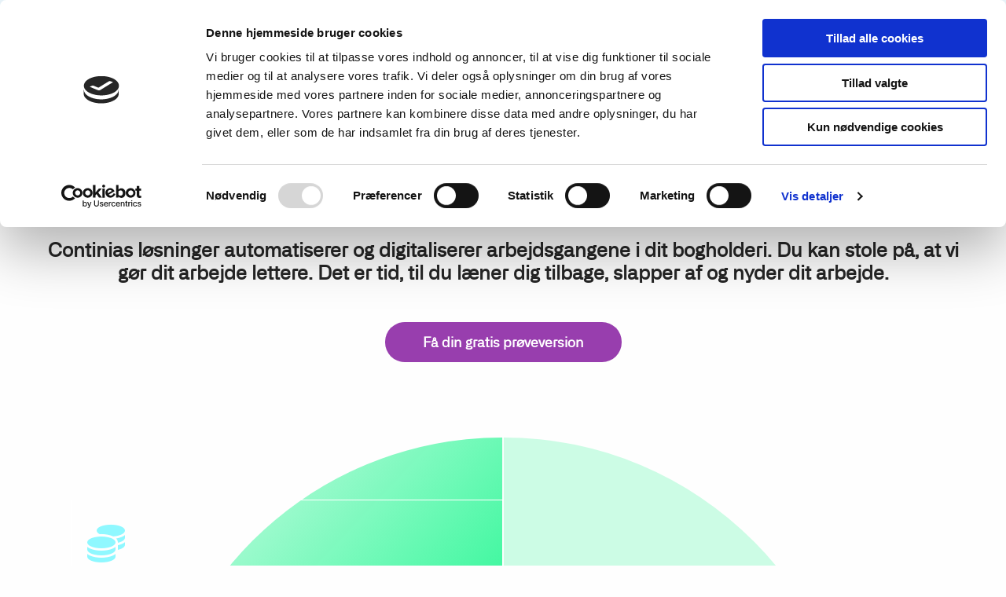

--- FILE ---
content_type: text/html; charset=utf-8
request_url: https://www.continia.com/da/hvorfor-continia/
body_size: 17134
content:

<!DOCTYPE HTML>
<html lang="da">
<head>
    
<meta charset="utf-8" />
<title>Hvorfor Continia?</title>

<meta http-equiv="X-UA-Compatible" content="IE=edge,chrome=1" />
<meta name="viewport" content="width=device-width, initial-scale=1, shrink-to-fit=no" />
<meta http-equiv="Content-Type" content="text/html;charset=utf-8">
<meta name="robots" content="index,follow">
<meta name="description" content="Continias l&#xF8;sninger automatiserer og digitaliserer arbejdsgangene i dit bogholderi. Du kan stole p&#xE5;, at vi g&#xF8;r dit arbejde lettere. Det er tid, til du l&#xE6;ner dig tilbage, slapper af og nyder dit arbejde." />
<meta name="last-updated" content="16.09.2022 20.12.30" />

<meta property="og:type" content="website" />
<meta property="og:title" content="Hvorfor Continia?" />
<meta property="og:description" content="Continias l&#xF8;sninger automatiserer og digitaliserer arbejdsgangene i dit bogholderi. Du kan stole p&#xE5;, at vi g&#xF8;r dit arbejde lettere. Det er tid, til du l&#xE6;ner dig tilbage, slapper af og nyder dit arbejde." />

    <meta property="og:image" content="/media/uo0cuww1/accountant-smiling-at-camera.jpg" />

<link rel="canonical" href="https://www.continia.com/da/hvorfor-continia/" />
    <link rel="apple-touch-icon" sizes="180x180" href="/apple-touch-icon.png">
<link rel="icon" type="image/png" sizes="32x32" href="/favicon-32x32.png">
<link rel="icon" type="image/png" sizes="16x16" href="/favicon-16x16.png">
<link rel="manifest" href="/site.webmanifest">


    <meta charset="utf-8"/>
    <meta name="viewport" content="width=device-width, initial-scale=1, user-scalable=no"/>

    <script crossorigin="anonymous" async src="https://kit.fontawesome.com/b726de23d4.js"></script>
    

    
        <link rel="stylesheet" href="/assets/styles/main.min.css?v=nB4lERlGoUmycURnvWpe7PnWVqtHsqk-KrBle9N2bks" />

        <!-- Google Tag Manager -->
        <script>(function (w, d, s, l, i) { w[l] = w[l] || []; w[l].push({ 'gtm.start': new Date().getTime(), event: 'gtm.js' }); var f = d.getElementsByTagName(s)[0], j = d.createElement(s), dl = l != 'dataLayer' ? '&l=' + l : ''; j.async = true; j.src = 'https://www.googletagmanager.com/gtm.js?id=' + i + dl; f.parentNode.insertBefore(j, f); })(window, document, 'script', 'dataLayer', 'GTM-T9DRHM3');</script>
        <!-- End Google Tag Manager -->
        
        <meta name="zd-site-verification" content="d63iddnk5p9hh5fjfu50r" />
    
    
    <script type="text/javascript" src="https://platform.linkedin.com/in.js"></script>
    
    
        <link rel="alternate" hreflang="en" href="https://www.continia.com/why-continia/" />
        <link rel="alternate" hreflang="da-dk" href="https://www.continia.com/da/hvorfor-continia/" />
        <link rel="alternate" hreflang="fr-fr" href="https://www.continia.com/fr/pourquoi-continia/" />
        <link rel="alternate" hreflang="es-es" href="https://www.continia.com/es/por-qu&#xE9;-continia/" />
        <link rel="alternate" hreflang="nl-nl" href="https://www.continia.com/nl/waarom-continia/" />
        <link rel="alternate" hreflang="de-de" href="https://www.continia.com/de/warum-continia/" />


<script type="text/javascript">!function(T,l,y){var S=T.location,k="script",D="instrumentationKey",C="ingestionendpoint",I="disableExceptionTracking",E="ai.device.",b="toLowerCase",w="crossOrigin",N="POST",e="appInsightsSDK",t=y.name||"appInsights";(y.name||T[e])&&(T[e]=t);var n=T[t]||function(d){var g=!1,f=!1,m={initialize:!0,queue:[],sv:"5",version:2,config:d};function v(e,t){var n={},a="Browser";return n[E+"id"]=a[b](),n[E+"type"]=a,n["ai.operation.name"]=S&&S.pathname||"_unknown_",n["ai.internal.sdkVersion"]="javascript:snippet_"+(m.sv||m.version),{time:function(){var e=new Date;function t(e){var t=""+e;return 1===t.length&&(t="0"+t),t}return e.getUTCFullYear()+"-"+t(1+e.getUTCMonth())+"-"+t(e.getUTCDate())+"T"+t(e.getUTCHours())+":"+t(e.getUTCMinutes())+":"+t(e.getUTCSeconds())+"."+((e.getUTCMilliseconds()/1e3).toFixed(3)+"").slice(2,5)+"Z"}(),iKey:e,name:"Microsoft.ApplicationInsights."+e.replace(/-/g,"")+"."+t,sampleRate:100,tags:n,data:{baseData:{ver:2}}}}var h=d.url||y.src;if(h){function a(e){var t,n,a,i,r,o,s,c,u,p,l;g=!0,m.queue=[],f||(f=!0,t=h,s=function(){var e={},t=d.connectionString;if(t)for(var n=t.split(";"),a=0;a<n.length;a++){var i=n[a].split("=");2===i.length&&(e[i[0][b]()]=i[1])}if(!e[C]){var r=e.endpointsuffix,o=r?e.location:null;e[C]="https://"+(o?o+".":"")+"dc."+(r||"services.visualstudio.com")}return e}(),c=s[D]||d[D]||"",u=s[C],p=u?u+"/v2/track":d.endpointUrl,(l=[]).push((n="SDK LOAD Failure: Failed to load Application Insights SDK script (See stack for details)",a=t,i=p,(o=(r=v(c,"Exception")).data).baseType="ExceptionData",o.baseData.exceptions=[{typeName:"SDKLoadFailed",message:n.replace(/\./g,"-"),hasFullStack:!1,stack:n+"\nSnippet failed to load ["+a+"] -- Telemetry is disabled\nHelp Link: https://go.microsoft.com/fwlink/?linkid=2128109\nHost: "+(S&&S.pathname||"_unknown_")+"\nEndpoint: "+i,parsedStack:[]}],r)),l.push(function(e,t,n,a){var i=v(c,"Message"),r=i.data;r.baseType="MessageData";var o=r.baseData;return o.message='AI (Internal): 99 message:"'+("SDK LOAD Failure: Failed to load Application Insights SDK script (See stack for details) ("+n+")").replace(/\"/g,"")+'"',o.properties={endpoint:a},i}(0,0,t,p)),function(e,t){if(JSON){var n=T.fetch;if(n&&!y.useXhr)n(t,{method:N,body:JSON.stringify(e),mode:"cors"});else if(XMLHttpRequest){var a=new XMLHttpRequest;a.open(N,t),a.setRequestHeader("Content-type","application/json"),a.send(JSON.stringify(e))}}}(l,p))}function i(e,t){f||setTimeout(function(){!t&&m.core||a()},500)}var e=function(){var n=l.createElement(k);n.src=h;var e=y[w];return!e&&""!==e||"undefined"==n[w]||(n[w]=e),n.onload=i,n.onerror=a,n.onreadystatechange=function(e,t){"loaded"!==n.readyState&&"complete"!==n.readyState||i(0,t)},n}();y.ld<0?l.getElementsByTagName("head")[0].appendChild(e):setTimeout(function(){l.getElementsByTagName(k)[0].parentNode.appendChild(e)},y.ld||0)}try{m.cookie=l.cookie}catch(p){}function t(e){for(;e.length;)!function(t){m[t]=function(){var e=arguments;g||m.queue.push(function(){m[t].apply(m,e)})}}(e.pop())}var n="track",r="TrackPage",o="TrackEvent";t([n+"Event",n+"PageView",n+"Exception",n+"Trace",n+"DependencyData",n+"Metric",n+"PageViewPerformance","start"+r,"stop"+r,"start"+o,"stop"+o,"addTelemetryInitializer","setAuthenticatedUserContext","clearAuthenticatedUserContext","flush"]),m.SeverityLevel={Verbose:0,Information:1,Warning:2,Error:3,Critical:4};var s=(d.extensionConfig||{}).ApplicationInsightsAnalytics||{};if(!0!==d[I]&&!0!==s[I]){var c="onerror";t(["_"+c]);var u=T[c];T[c]=function(e,t,n,a,i){var r=u&&u(e,t,n,a,i);return!0!==r&&m["_"+c]({message:e,url:t,lineNumber:n,columnNumber:a,error:i}),r},d.autoExceptionInstrumented=!0}return m}(y.cfg);function a(){y.onInit&&y.onInit(n)}(T[t]=n).queue&&0===n.queue.length?(n.queue.push(a),n.trackPageView({})):a()}(window,document,{
src: "https://js.monitor.azure.com/scripts/b/ai.2.min.js", // The SDK URL Source
crossOrigin: "anonymous", 
cfg: { // Application Insights Configuration
    connectionString: 'InstrumentationKey=a7da9670-b435-49bf-8c6f-b411b47ff804;IngestionEndpoint=https://northeurope-2.in.applicationinsights.azure.com/;LiveEndpoint=https://northeurope.livediagnostics.monitor.azure.com/'
}});</script></head>
<body class="theme-blue">
    <!-- Google Tag Manager (noscript) -->
    <noscript><iframe src="https://www.googletagmanager.com/ns.html?id=GTM-T9DRHM3" height="0" width="0" style="display:none;visibility:hidden"></iframe></noscript>
    <!-- End Google Tag Manager (noscript) -->

    <div class="off-canvas-wrapper">
        <div class="off-canvas position-top" id="offCanvas" data-off-canvas data-transition="overlap">
            <div class="inner-wrap">
                
<div class="mobile-menu-accordion">
    <div class="grid-x">
        <div class="cell auto">
            <ul class="vertical menu accordion-menu" data-accordion-menu data-submenu-toggle="true">

                        <li class="outer-level">
                            <a href="/da/loesninger/" class="top-level">L&#xF8;sninger</a>

                            <ul class="menu vertical nested">
                                    <li>
                                        <a href="/da/loesninger/document-capture/">
                                            Document Capture
                                        </a>
                                    </li>
                                    <li>
                                        <a href="/da/loesninger/continia-banking/">
                                            Continia Banking
                                        </a>
                                    </li>
                                    <li>
                                        <a href="/da/loesninger/continia-finance/">
                                            Continia Finance
                                        </a>
                                    </li>
                                    <li>
                                        <a href="/da/loesninger/expense-management/">
                                            Expense Management
                                        </a>
                                    </li>
                                    <li>
                                        <a href="/da/loesninger/document-output/">
                                            Document Output
                                        </a>
                                    </li>
                                    <li>
                                        <a href="/da/loesninger/payment-management/">
                                            Payment Management
                                        </a>
                                    </li>
                                    <li>
                                        <a href="/da/loesninger/collection-management/">
                                            Collection Management
                                        </a>
                                    </li>

                            </ul>
                        </li>
                        <li class="outer-level">
                            <a href="/da/use-cases/" class="top-level">Use cases</a>

                            <ul class="menu vertical nested">
                                    <li>
                                        <a href="/da/use-cases/opnaa-enklere-betalinger-og-effektiviser-dit-cash-flow/">
                                            Opn&#xE5; enklere betalinger og effektivis&#xE9;r dit cash flow
                                        </a>
                                    </li>
                                    <li>
                                        <a href="/da/use-cases/ny-bogfoeringslov/">
                                            Er din virksomhed klar til den nye bogf&#xF8;ringslov?
                                        </a>
                                    </li>
                                    <li>
                                        <a href="/da/use-cases/udveksl-dine-e-dokumenter-sikkert-og-trygt/">
                                            Udveksl dine e-dokumenter sikkert og trygt
                                        </a>
                                    </li>
                                    <li>
                                        <a href="/da/use-cases/effektiviser-dit-kreditorbogholderi-med-automatisk-fakturamatch/">
                                            Effektiviser dit kreditorbogholderi med automatisk fakturamatch
                                        </a>
                                    </li>
                                    <li>
                                        <a href="/da/use-cases/beskyt-dine-regnskabsdokumenter-med-secure-archive/">
                                            Beskyt dine regnskabsdokumenter med Secure Archive
                                        </a>
                                    </li>
                                    <li>
                                        <a href="/da/use-cases/continia-web-approval-portal/">
                                            Continia Web Approval Portal
                                        </a>
                                    </li>
                                    <li>
                                        <a href="/da/use-cases/continia-delivery-network/">
                                            Continia Delivery Network
                                        </a>
                                    </li>
                                    <li>
                                        <a href="/da/use-cases/optimer-dine-betalingsprocesser/">
                                            Sikkert, hurtigt og smart: Optimer dine betalingsprocesser
                                        </a>
                                    </li>
                                    <li>
                                        <a href="/da/use-cases/beskyt-din-virksomhed-mod-fakturasvindel-med-bankkontoverificering/">
                                            Beskyt din virksomhed mod fakturasvindel med bankkontoverificering
                                        </a>
                                    </li>
                                    <li>
                                        <a href="/da/use-cases/stroemlin-din-dokumenthaandtering-i-business-central/">
                                            Str&#xF8;mlin din dokumenth&#xE5;ndtering
                                        </a>
                                    </li>
                                    <li>
                                        <a href="/da/use-cases/moderniser-din-fra-koeb-til-betalingsproces/">
                                            Modernis&#xE9;r din fra-k&#xF8;b-til-betalingsproces
                                        </a>
                                    </li>
                                    <li>
                                        <a href="/da/use-cases/stroemlin-dit-kreditorbogholderi-med-intelligent-ocr/">
                                            Str&#xF8;mlin dit kreditorbogholderi med intelligent OCR
                                        </a>
                                    </li>
                                    <li>
                                        <a href="/da/use-cases/arbejd-effektivt-med-betalingsserviceudbydere/">
                                            Arbejd effektivt med betalingsserviceudbydere 
                                        </a>
                                    </li>
                                    <li>
                                        <a href="/da/use-cases/purchase-contracts/">
                                            Automatis&#xE9;r din abonnementsh&#xE5;ndtering
                                        </a>
                                    </li>
                                    <li>
                                        <a href="/da/use-cases/faa-en-sikker-sommer-brug-document-capture-til-at-forebygge-forsoeg-paa-fakturasvindel/">
                                            F&#xE5; en sikker sommer: brug Document Capture til at forebygge fors&#xF8;g p&#xE5; fakturasvindel
                                        </a>
                                    </li>
                                    <li>
                                        <a href="/da/use-cases/statement-intelligence/">
                                            Bankkontoafstemning: Afstem dine data uden problemer
                                        </a>
                                    </li>
                                    <li>
                                        <a href="/da/use-cases/digitaliser-medarbejderudgifterne/">
                                            Digitalis&#xE9;r dine medarbejderudgifter
                                        </a>
                                    </li>
                                    <li>
                                        <a href="/da/use-cases/automatisering-af-kreditorhaandteringen/">
                                            Automatisering af kreditorh&#xE5;ndteringen
                                        </a>
                                    </li>
                                    <li>
                                        <a href="/da/use-cases/dokumentafsendelse-gjort-nemt/">
                                            Send dokumenter elektronisk og automatisk
                                        </a>
                                    </li>
                                    <li>
                                        <a href="/da/use-cases/faa-bedre-indsigt-i-din-virksomheds-pengestroem/">
                                            F&#xE5; bedre indsigt i din virksomheds pengestr&#xF8;m
                                        </a>
                                    </li>
                                    <li>
                                        <a href="/da/use-cases/forbind-din-bank-med-business-central/">
                                            Forbind din bank med Business Central
                                        </a>
                                    </li>
                                    <li>
                                        <a href="/da/use-cases/4-gode-grunde-til-at-vaelge-built-inside/">
                                            4 gode grunde til at v&#xE6;lge BUILT INSIDE
                                        </a>
                                    </li>

                            </ul>
                        </li>
                        <li class="outer-level">
                            <a href="/da/priser/" class="top-level">Priser</a>
                        </li>
                        <li class="outer-level">
                            <a href="/da/hvorfor-continia/" class="top-level">Hvorfor Continia?</a>
                        </li>

            </ul>
        </div>
    </div>

        <div class="grid-x">
            <div class="cell auto text-center">
                <div class="trial-link-container">
                    <a href="https://appsource.microsoft.com/en-us/marketplace/apps?search=continia&amp;page=1" class="button full rounded light no-margin full-width">F&#xE5; gratis pr&#xF8;veperiode</a>
                </div>
            </div>
        </div>

    <ul class="vertical menu accordion-menu language-selector-menu" data-accordion-menu data-submenu-toggle="true">

        <li class="outer-level">
            <a href="#" class="top-level">
                Danish
            </a>
            <ul class="menu vertical nested">
                    <li>
                        <a href="https://www.continia.com/why-continia/">English</a>
                    </li>
                    <li>
                        <a href="https://www.continia.com/da/">Danish</a>
                    </li>
                    <li>
                        <a href="https://www.continia.com/fr/pourquoi-continia/">French</a>
                    </li>
                    <li>
                        <a href="https://www.continia.com/nl/waarom-continia/">Dutch</a>
                    </li>
                    <li>
                        <a href="https://www.continia.com/de/warum-continia/">German</a>
                    </li>
                    <li>
                        <a href="https://www.continia.com/es/por-qu&#xE9;-continia/">Spanish</a>
                    </li>
            </ul>

        </li>
    </ul>


</div>

            </div>
        </div>
        <div class="off-canvas-content" data-off-canvas-content>

            <div id="page-wrapper">

                <div data-sticky-container>
    <header>

        <div id="top-line">
            <div class="grid-container">
                <div class="grid-x grid-margin-x">
                    <div class="cell auto hide-for-small-only">
                    </div>

                        <div class="cell auto medium-shrink header-item">
                            <a href="/da/partnere/" target="">
                                Find en partner
                            </a>
                        </div>

                    <div class="cell auto medium-shrink header-item hide-for-small-only">
                        <a href="#" data-toggle="resources-menu" class="menu-item">Ressourcer &nbsp;<i class="fa-solid fa-angle-down menu-arrow"></i></a>
                        <div id="resources-menu" class="dropdown dropdown-pane" data-dropdown data-auto-focus="true" data-alignment="right" data-close-on-click="true" data-v-offset="20" data-hover="true" data-hover-pane="true">


                            <div class="top-content">
                                <ul>
                                        <li>
                                            <a href="/da/nyheder/">
                                                Nyheder
                                                <span class="fak fa-continia-arrow hover-arrow"></span>
                                            </a>
                                        </li>
                                        <li>
                                            <a href="https://www.continia.com/blog/" target="_blank">
                                                Blog
                                                <span class="fak fa-continia-arrow hover-arrow"></span>
                                            </a>
                                        </li>
                                        <li>
                                            <a href="https://webinar.continia.com/" target="_blank">
                                                Webinars
                                                <span class="fak fa-continia-arrow hover-arrow"></span>
                                            </a>
                                        </li>
                                </ul>
                            </div>
                            <div class="bottom-content">
                                <ul>
                                        <li>
                                            <a href="https://partnerzone.continia.com/" target="_blank">
                                                Partner login
                                                <span class="fak fa-continia-arrow hover-arrow"></span>
                                            </a>

                                        </li>
                                        <li>
                                            <a href="https://learn.continia.com/" target="_blank">
                                                Learn
                                                <span class="fak fa-continia-arrow hover-arrow"></span>
                                            </a>

                                        </li>
                                        <li>
                                            <a href="https://docs.continia.com/en-us/" target="_blank">
                                                Docs
                                                <span class="fak fa-continia-arrow hover-arrow"></span>
                                            </a>

                                        </li>
                                </ul>
                            </div>

                        </div>
                    </div>
                    <div class="cell auto medium-shrink header-item partner-login">
                        <a href="https://partnerzone.continia.com/" target="_blank">
                            Partner login
                        </a>
                    </div>
                    
                        <div class="cell auto medium-shrink header-item contina-learn">
                            <a href="https://learn.continia.com">
                                Continia Learn
                            </a>
                        </div>
                    
                    <div class="cell shrink header-item hide-for-small-only">
                        <a href="#" class="menu-item" data-toggle="language-dropdown">
                            Danish &nbsp;<i class="fa-solid fa-angle-down menu-arrow"></i>
                        </a>

                        <div class="dropdown-pane" id="language-dropdown" data-dropdown data-auto-focus="true" data-close-on-click="true" data-v-offset="20" data-hover="true" data-hover-pane="true" data-hover-delay="500">
                            <ul>
                                    <li>
                                        <a href="https://www.continia.com/why-continia/">English</a>
                                    </li>
                                    <li>
                                        <a href="https://www.continia.com/da/">Danish</a>
                                    </li>
                                    <li>
                                        <a href="https://www.continia.com/fr/pourquoi-continia/">French</a>
                                    </li>
                                    <li>
                                        <a href="https://www.continia.com/nl/waarom-continia/">Dutch</a>
                                    </li>
                                    <li>
                                        <a href="https://www.continia.com/de/warum-continia/">German</a>
                                    </li>
                                    <li>
                                        <a href="https://www.continia.com/es/por-qu&#xE9;-continia/">Spanish</a>
                                    </li>
                            </ul>
                        </div>
                    </div>
                </div>
            </div>
        </div>


        <nav id="main-nav" data-sticky data-options="marginTop:0; stickyOn: small;">

            <div class="large-menu hide-for-small-only">
                <div class="grid-container">
                    <div class="grid-x grid-margin-x">
                        <div class="cell shrink logo-box">
                            <a href="/da/">
                                
<svg class="logo-word" xmlns="http://www.w3.org/2000/svg" viewBox="65.08 74.83 685.4 100.83">
    
    <path class="st0" d="M236.18,112.68c-17.37,0-19.06,10.45-19.06,24.57s1.7,24.85,19.06,24.85h28.95v12.71h-33.04c-25.42,0-32.06-14.97-32.06-37.56s6.63-37.28,32.06-37.28h31.34v12.71h-27.25Z" />
    <path class="st0" d="M356.67,137.25c0,29.94-12.99,38.41-39.82,38.41s-39.82-8.47-39.82-38.41,12.99-38.12,39.82-38.12,39.82,8.47,39.82,38.12Zm-39.82,25.7c16.95,0,22.74-7.35,22.74-25.7s-5.79-25.42-22.74-25.42-22.73,7.06-22.73,25.42,5.79,25.7,22.73,25.7Z" />
    <path class="st0" d="M372.39,112.68c0-8.47,4.24-12.71,12.71-12.71h26.26c16.95,0,29.09,5.79,29.09,25.56v49.28h-16.52v-44.9c0-11.3-4.37-17.22-15.67-17.22h-15.11c-2.83,0-4.24,1.41-4.24,4.23v57.9h-16.52v-62.13Z" />
    <path class="st0" d="M494.02,174.81c-16.95,0-27.54-6.07-27.54-24.43v-37.7h-10.31v-12.71h10.31v-24.01h16.52v24.01h21.32v12.71h-21.32v34.31c0,11.3,5.93,15.11,17.23,15.11h4.09v12.71h-10.31Z" />
    <path class="st0" d="M522.33,90.09h0c0-8.42,6.83-15.25,15.25-15.25h1.27s0,15.25,0,15.25h-16.52Zm0,9.88h16.52v74.84h-16.52V99.97Z" />
    <path class="st0" d="M558.92,112.68c0-8.47,4.24-12.71,12.71-12.71h26.27c16.95,0,29.09,5.79,29.09,25.56v49.28h-16.52v-44.9c0-11.3-4.37-17.22-15.67-17.22h-15.11c-2.83,0-4.24,1.41-4.24,4.23v57.9h-16.52v-62.13Z" />
    <path class="st0" d="M647.09,90.09v-15.25h16.52c0,8.42-6.83,15.25-15.25,15.25h-1.27Zm0,9.88h16.52v74.84h-16.52V99.97Z" />
    <path class="st0" d="M729.43,99.97c14.12,0,21.04,9.32,21.04,22.03v40.1c0,8.47-4.24,12.71-12.71,12.71h-37.7c-12.71,0-18.64-7.77-18.64-23.3,0-14.12,5.93-23.3,18.64-23.3h33.89v-4.8c0-7.06-3.39-10.73-10.45-10.73h-36.57v-12.71h42.5Zm-23.02,40.95c-5.65,0-7.9,3.53-7.9,10.59s2.26,10.59,7.9,10.59h23.3c2.83,0,4.24-1.41,4.24-4.23v-16.95h-27.54Z" />
    <path class="st0" d="M118.68,125.39v49.47h-53.59c0-27.32,22.15-49.47,49.47-49.47h4.12Z" />
    <path class="st0" d="M118.68,125.39v-49.47h53.59c0,27.32-22.15,49.47-49.47,49.47h-4.12Z" />
</svg>
    
<svg xmlns="http://www.w3.org/2000/svg" class="logo-shape" data-name="logo-shape" viewBox="1.17 0 107.09 98.84">
    <path class="cls-1" d="M54.72,49.42v49.42H1.17c0-27.3,22.13-49.42,49.42-49.42h4.12Z"/>
    <path class="cls-1" d="M54.72,49.42V0h53.54c0,27.3-22.13,49.42-49.42,49.42h-4.12Z"/>
</svg>
                            </a>
                        </div>

                        <div class="cell auto">
                            <div class="grid-x grid-margin-x">
                                        <div class="cell shrink align-self-middle">
                                            <div>
                                                <a href="/da/loesninger/" data-toggle="menu-1177" class="menu-item">L&#xF8;sninger &nbsp;<i class="fa-solid fa-angle-down menu-arrow"></i></a>
                                            </div>
                                        </div>
        <div id="menu-1177" class="split-header-dropdown dropdown-pane" data-dropdown data-auto-focus="true" data-close-on-click="true" data-v-offset="20" data-hover="true" data-hover-pane="true">
            <div class="grid-x grid-padding-x no-margin">

                <div class="cell medium-5 content first">
                    <div class="border">
                            <div class="link-item">
                                <a href="/da/loesninger/document-capture/">
                                    Document Capture
                                </a>
                            </div>
                            <div class="link-item">
                                <a href="/da/loesninger/continia-banking/">
                                    Continia Banking
                                </a>
                            </div>
                            <div class="link-item">
                                <a href="/da/loesninger/continia-finance/">
                                    Continia Finance
                                </a>
                            </div>
                            <div class="link-item">
                                <a href="/da/loesninger/expense-management/">
                                    Expense Management
                                </a>
                            </div>
                            <div class="link-item">
                                <a href="/da/loesninger/document-output/">
                                    Document Output
                                </a>
                            </div>
                            <div class="link-item">
                                <a href="/da/loesninger/payment-management/">
                                    Payment Management
                                </a>
                            </div>
                            <div class="link-item">
                                <a href="/da/loesninger/collection-management/">
                                    Collection Management
                                </a>
                            </div>
                    </div>
                    
                </div>

                <div class="cell medium-7 second">

                    <div class="second-layer">
                        <div class="item">
                            <div class="item-header">
                                L&#xF8;sninger 
                            </div>
                            <div>
                                Se hvilke l&#xF8;sninger, der optimerer flowet i de &#xF8;konomiske forretningsprocesser, fra dokumenth&#xE5;ndtering til betalingsh&#xE5;ndteringsl&#xF8;sninger.
                            </div>
                        </div>
                    </div>
                    

                </div>

            </div>
        </div>
                                        <div class="cell shrink align-self-middle">
                                            <div>
                                                <a href="/da/use-cases/">Use cases</a>
                                            </div>
                                        </div>
                                        <div class="cell auto">&nbsp;</div>
                                        <div class="cell shrink align-self-middle">
                                            <div>
                                                <a href="/da/priser/">Priser</a>
                                            </div>
                                        </div>
                                        <div class="cell shrink align-self-middle">
                                            <div>
                                                <a href="/da/hvorfor-continia/">Hvorfor Continia?</a>
                                            </div>
                                        </div>
                                    <div class="cell shrink">
                                        <div class="trial-link-container">
                                            <a href="https://appsource.microsoft.com/en-us/marketplace/apps?search=continia&amp;page=1" class="button full rounded no-margin" target="_blank">F&#xE5; gratis pr&#xF8;veperiode</a>
                                        </div>
                                    </div>

                            </div>

                        </div>

                    </div>
                </div>
            </div>

            <div class="mobile-menu show-for-small-only">
                <div class="mobile-logo-container">
                    <div class="grid-x">
                        <div class="cell auto">
                            <div class="logo-box">
                                <a href="/da/">
                                    
<svg class="logo-word" xmlns="http://www.w3.org/2000/svg" viewBox="65.08 74.83 685.4 100.83">
    
    <path class="st0" d="M236.18,112.68c-17.37,0-19.06,10.45-19.06,24.57s1.7,24.85,19.06,24.85h28.95v12.71h-33.04c-25.42,0-32.06-14.97-32.06-37.56s6.63-37.28,32.06-37.28h31.34v12.71h-27.25Z" />
    <path class="st0" d="M356.67,137.25c0,29.94-12.99,38.41-39.82,38.41s-39.82-8.47-39.82-38.41,12.99-38.12,39.82-38.12,39.82,8.47,39.82,38.12Zm-39.82,25.7c16.95,0,22.74-7.35,22.74-25.7s-5.79-25.42-22.74-25.42-22.73,7.06-22.73,25.42,5.79,25.7,22.73,25.7Z" />
    <path class="st0" d="M372.39,112.68c0-8.47,4.24-12.71,12.71-12.71h26.26c16.95,0,29.09,5.79,29.09,25.56v49.28h-16.52v-44.9c0-11.3-4.37-17.22-15.67-17.22h-15.11c-2.83,0-4.24,1.41-4.24,4.23v57.9h-16.52v-62.13Z" />
    <path class="st0" d="M494.02,174.81c-16.95,0-27.54-6.07-27.54-24.43v-37.7h-10.31v-12.71h10.31v-24.01h16.52v24.01h21.32v12.71h-21.32v34.31c0,11.3,5.93,15.11,17.23,15.11h4.09v12.71h-10.31Z" />
    <path class="st0" d="M522.33,90.09h0c0-8.42,6.83-15.25,15.25-15.25h1.27s0,15.25,0,15.25h-16.52Zm0,9.88h16.52v74.84h-16.52V99.97Z" />
    <path class="st0" d="M558.92,112.68c0-8.47,4.24-12.71,12.71-12.71h26.27c16.95,0,29.09,5.79,29.09,25.56v49.28h-16.52v-44.9c0-11.3-4.37-17.22-15.67-17.22h-15.11c-2.83,0-4.24,1.41-4.24,4.23v57.9h-16.52v-62.13Z" />
    <path class="st0" d="M647.09,90.09v-15.25h16.52c0,8.42-6.83,15.25-15.25,15.25h-1.27Zm0,9.88h16.52v74.84h-16.52V99.97Z" />
    <path class="st0" d="M729.43,99.97c14.12,0,21.04,9.32,21.04,22.03v40.1c0,8.47-4.24,12.71-12.71,12.71h-37.7c-12.71,0-18.64-7.77-18.64-23.3,0-14.12,5.93-23.3,18.64-23.3h33.89v-4.8c0-7.06-3.39-10.73-10.45-10.73h-36.57v-12.71h42.5Zm-23.02,40.95c-5.65,0-7.9,3.53-7.9,10.59s2.26,10.59,7.9,10.59h23.3c2.83,0,4.24-1.41,4.24-4.23v-16.95h-27.54Z" />
    <path class="st0" d="M118.68,125.39v49.47h-53.59c0-27.32,22.15-49.47,49.47-49.47h4.12Z" />
    <path class="st0" d="M118.68,125.39v-49.47h53.59c0,27.32-22.15,49.47-49.47,49.47h-4.12Z" />
</svg>
    
<svg xmlns="http://www.w3.org/2000/svg" class="logo-shape" data-name="logo-shape" viewBox="1.17 0 107.09 98.84">
    <path class="cls-1" d="M54.72,49.42v49.42H1.17c0-27.3,22.13-49.42,49.42-49.42h4.12Z"/>
    <path class="cls-1" d="M54.72,49.42V0h53.54c0,27.3-22.13,49.42-49.42,49.42h-4.12Z"/>
</svg>
                                </a>
                            </div>
                        </div>
                        <div class="cell shrink toggle-container">
                            <button type="button" class="button as-text" data-toggle="offCanvas" id="mobile-menu-toggle">
                                <span class="far fa-bars"></span>
                            </button>
                        </div>
                    </div>
                </div>
            </div>
        </nav>

    </header>

</div>


                


    <div class="breadcrumbs-container">
        <div class="grid-container">
            <div class="grid-x">
                <div class="cell">
                    <ul class="breadcrumbs">

                            <li>
                                Hvorfor Continia?
                            </li>

                    </ul>
                </div>
            </div>
        </div>

        
    </div>


                

<div class="main-content">
    




    <section class="element-reasons spacing-top-Large spacing-bottom-None ">
        <div class="grid-container">

            <div class="grid-x">
                <div class="cell auto">
                    <h1 style="text-align: center;">Hvorfor Continia?</h1>
<h4 style="text-align: center;">Continias løsninger automatiserer og digitaliserer arbejdsgangene i dit bogholderi. Du kan stole på, at vi gør dit arbejde lettere. Det er tid, til du læner dig tilbage, slapper af og nyder dit arbejde.</h4>
<p> </p>
<div class="text-center">
<p class="rte-btn-primary"><a rel="noopener" href="https://appsource.microsoft.com/en-us/marketplace/apps?search=continia&amp;page=1" target="_blank" data-anchor="?search=continia&amp;page=1">Få din gratis prøveversion</a></p>
</div>
                </div>
            </div>

            <div class="reasons-container">
                <div class="bg step-1"></div>

                <div class="reasons">
                    
                            <div class="reason step-1 left">

                                <div class="inner">
                                    <div class="reason-icon">
                                        <i class="fas fa-coins"></i>
                                    </div>
                                    <div class="reason-header">
                                        <h3>
                                            Spar tid. Spar penge.
                                        </h3>
                                        
                                    </div>
                                    <div class="reason-text">
                                        Vores priser er fair og konkurrencedygtige. Oven i hatten er Continias løsninger BUILT INSIDE, hvilket betyder, at de er indbygget i din Business Central, så du kan spare tid og penge på købs- og implementeringsomkostningerne. 

Vælg Continia for at formindske 90% af dine manuelle arbejdsopgaver, og vær sikker på, at du kommer hjem til tiden. Ved at gøre din behandlingstid på dokumenter hurtigere, frigiver du en masse af din værdifulde tid, skærer ned på arbejdsomkostningerne, og øger produktiviteten.
                                    </div>

                                </div>

                            </div>
                            <div class="reason step-2 right">

                                <div class="inner">
                                    <div class="reason-icon">
                                        <i class="fas fa-hourglass-half"></i>
                                    </div>
                                    <div class="reason-header">
                                        <h3>
                                            30&#x2B; &#xE5;rs erfaring
                                        </h3>
                                        
                                    </div>
                                    <div class="reason-text">
                                        Vi dykker ned i og forstår dine udfordringer, og udvikler løsningerne til dig. Med mere end 30 års erfaring kan vi forsikre dig om, at vi har været igennem samme mølle, som du går igennem nu, og at vi ved, hvordan vi kan hjælpe dig.

Vælg Continia for at bruge af de mange års erfaring, som vores specialister har lagt i løsningerne – automatisér dine kedelige finansprocesser og gør dit job lettere.  
                                    </div>

                                </div>

                            </div>
                            <div class="reason step-3 left">

                                <div class="inner">
                                    <div class="reason-icon">
                                        <i class="fas fa-check"></i>
                                    </div>
                                    <div class="reason-header">
                                        <h3>
                                            Udvalgt af fagfolkene
                                        </h3>
                                        
                                    </div>
                                    <div class="reason-text">
                                        2000+ partnere og 21000+ kunder over hele verden stoler på os til at udvikle løsninger, som gør, at du nyder at komme på arbejde, og på samme tid forbinder din Business Central til din netbank for at gøre dine transaktioner hurtigere og mere sikre. 

Vælg Continia for at opnå en helt igennem forbundet oplevelse. Fordi vi er BUILT INSIDE Business Central og fuldt integreret med en lang række af banker, er vores løsninger nogen af de første til at være godkendt som ”Connectivity Apps”, der er anbefalet af Microsoft inde i Business Central.
                                    </div>

                                </div>

                            </div>
                            <div class="reason step-4 right">

                                <div class="inner">
                                    <div class="reason-icon">
                                        <i class="fas fa-sort-amount-up"></i>
                                    </div>
                                    <div class="reason-header">
                                        <h3>
                                            Skal&#xE9;rbar software
                                        </h3>
                                        
                                    </div>
                                    <div class="reason-text">
                                        Vi forstår, at dine behov udvikler sig, når din virksomhed vokser sig større. Det bliver lettere for din virksomhed at vokse, når du bruger løsninger, som kan vokse med dig i størrelse og på tværs af regioner.

Vælg Continia til at tilføje eller fjerne features og justér antallet af brugere, så det passer til din virksomheds behov. Du kan også tilgå forskellige lokaliseringer for at opskalere på tværs af regioner og kontinenter.
                                    </div>

                                </div>

                            </div>

                </div>
            </div>

            <div class="info">
                <div class="grid-x grid-margin-x">
                    <div class="cell small-12 medium-shrink">
                        <div class="number counter" data-counterup-time="2000" data-counterup-delay="30">
                            32000
                        </div>
                    </div>
                    <div class="cell auto">
                        <div class="text">
                            <br/>
+ solgte løsninger
                        </div>

                    </div>
                </div>
            </div>


        </div>
    </section>


    <section class="element-text-image-shape-background spacing-top-Large spacing-bottom-Large background-techblue ">
        <div class="shape-outer">

            <div class="background-block hide-for-small-only">

                <div class="block"></div>
                <div class="image">
                    <img src="/assets/gfx/innovative-blue-bg.svg" />
                </div>

            </div>

            <div class="content">
                <div class="grid-container">
                    <div class="grid-x grid-margin-x">
                        <div class="cell small-12 medium-5 small-order-2 medium-order-1">
                            <div style="color: #0a0a0a;">
<h2 style="color: #052975;">Hvad betyder BUILT INSIDE?</h2>
<p>Løsninger, som er BUILT INSIDE Business Central er fuldt indbygget i din eksisterende Business Central platform, nemme at implementere og billigere at vedligeholde.</p>
<p class="rte-btn-secondary"><a rel="noopener" href="/da/use-cases/4-gode-grunde-til-at-vaelge-built-inside/" target="_blank" title="4 gode grunde til at vælge BUILT INSIDE">Læs mere om BUILT INSIDE</a></p>
</div>
                        </div>
                        <div class="cell small-12 medium-6 medium-offset-1 small-order-1 medium-order-2">
                            <div class="image-container">
                                <img src="/media/zr2fcsqf/built-inside-logo_alliance-font_techblue_rgb-3x.png?rxy=0.24868418426285624,0.5791291704488046&amp;width=820&amp;height=600&amp;rnd=133548099723570000" class="" />
                            </div>

                            <div class="pixel"></div>
                        </div>
                    </div>
                </div>

            </div>

        </div>
    </section>



    <section class="element-grid spacing-top-Large spacing-bottom-Large ">
        <div class="grid-container  background-white ">
            
    <div class="umb-grid">
                <div class="grid-section">
        <div >
                <div class="grid-container ">
            <div class="grid-x grid-margin-x">
                    <div class="medium-6 cell small-12">
                        <div class="text-right">



<h2 class="mega">Estimér</h2>
<p class="rte-btn-primary"><a href="/da/priser/" title="Priser">Kom igang nu</a></p>
<p>   </p>

                        </div>
                    </div>
                    <div class="medium-6 cell small-12">
                        <div >



<h4>1. Vælg en løsning<br /><br />2. Find din NAV eller BC-platform<br /><br />3. Udfyld dine anvendelsesoplysninger<br /><br />4. Modtag dit estimat!</h4>

                        </div>
                    </div>
            </div>
                </div>
        </div>
        <div >
                <div class="grid-container ">
            <div class="grid-x grid-margin-x">
                    <div class="medium-4 cell small-12">
                        <div >
                        </div>
                    </div>
                    <div class="medium-4 cell small-12">
                        <div >
                        </div>
                    </div>
                    <div class="medium-4 cell small-12">
                        <div >
                        </div>
                    </div>
            </div>
                </div>
        </div>
                </div>
    </div>



        </div>
    </section>

    <section class="element-logo-list spacing-top- spacing-bottom-Large element-bg-white">
        <div class="grid-container ultra-wide">
            <div class="grid-x">
                <div class="cell small-12 medium-shrink hide-for-small-only">
                    <div class="trusted-by">
                        Trusted by:
                    </div>
                </div>
                <div class="cell small-12 medium-auto">
                    <div class="logos-container">
                            <div class="left-fade"></div>

                        <div class="logos-list">
                                <div class="logo-item">
                                        <img src="/media/mwjp5f0l/dk_trusted_by.png" alt=""/>

                                </div>
                                <div class="logo-item">
                                        <img src="/media/brojsqbb/muuto.png" alt=""/>

                                </div>
                                <div class="logo-item">
                                        <img src="/media/oialwhj4/bestseller_logo_black.png" alt=""/>

                                </div>
                                <div class="logo-item">
                                        <img src="/media/3ezdcd1k/denblaaplanet_2022.png" alt=""/>

                                </div>
                                <div class="logo-item">
                                        <img src="/media/bxycobzh/itrelatioin.png" alt=""/>

                                </div>
                                <div class="logo-item">
                                        <img src="/media/0ewb2qhz/albatrostravel2022.png" alt=""/>

                                </div>
                                <div class="logo-item">
                                        <img src="/media/ilwpbkdr/agrinord.png" alt=""/>

                                </div>
                                <div class="logo-item">
                                        <img src="/media/hpbn0zsp/adecco.png" alt=""/>

                                </div>
                                <div class="logo-item">
                                        <img src="/media/3k4fv5zk/melbye.png" alt=""/>

                                </div>
                                <div class="logo-item">
                                        <img src="/media/tvdnfk1u/dkcompany.png" alt="DK Company"/>

                                </div>
                                <div class="logo-item">
                                        <img src="/media/jn4bk3xf/dali.png" alt=""/>

                                </div>
                                <div class="logo-item">
                                        <img src="/media/cdvfkykz/fiskernes.png" alt=""/>

                                </div>
                                <div class="logo-item">
                                        <img src="/media/eyija0w0/faarup.png" alt=""/>

                                </div>
                                <div class="logo-item">
                                        <img src="/media/3dll1b2b/kvik.png" alt=""/>

                                </div>
                                <div class="logo-item">
                                        <img src="/media/dhcmnr3y/lomax.png" alt=""/>

                                </div>
                                <div class="logo-item">
                                        <img src="/media/xdjeg1sv/milestone.png" alt=""/>

                                </div>
                                <div class="logo-item">
                                        <img src="/media/owlnn4mv/btx.png" alt=""/>

                                </div>
                                <div class="logo-item">
                                        <img src="/media/kehfwmd5/oleholm.png" alt=""/>

                                </div>
                                <div class="logo-item">
                                        <img src="/media/tlhfytm4/bornholms.png" alt=""/>

                                </div>
                                <div class="logo-item">
                                        <img src="/media/0jtpiqj1/pharmacon.png" alt=""/>

                                </div>
                                <div class="logo-item">
                                        <img src="/media/y20pu4o0/scandibyg.png" alt=""/>

                                </div>
                                <div class="logo-item">
                                        <img src="/media/ommjm0m2/sport24.png" alt=""/>

                                </div>
                                <div class="logo-item">
                                        <img src="/media/mwrl1qgb/sticks.png" alt=""/>

                                </div>
                                <div class="logo-item">
                                        <img src="/media/lmsijh2k/aarhusfestuge.png" alt=""/>

                                </div>
                                <div class="logo-item">
                                        <img src="/media/p2npf5vb/alkalogo2022.png" alt=""/>

                                </div>
                                <div class="logo-item">
                                        <img src="/media/fnrgeipp/bowl-n-fun.png" alt=""/>

                                </div>
                                <div class="logo-item">
                                        <img src="/media/cqzdj3e4/cabinn.png" alt=""/>

                                </div>
                                <div class="logo-item">
                                        <img src="/media/csbb1w02/danbolig.png" alt=""/>

                                </div>
                                <div class="logo-item">
                                        <img src="/media/wb2a31ve/experimentarium.png" alt=""/>

                                </div>
                                <div class="logo-item">
                                        <img src="/media/sf4agjj5/godik.png" alt=""/>

                                </div>
                                <div class="logo-item">
                                        <img src="/media/wetpsysc/jyskfynsk.png" alt=""/>

                                </div>
                                <div class="logo-item">
                                        <img src="/media/vrmfvypj/muskelsvind.png" alt=""/>

                                </div>
                                <div class="logo-item">
                                        <img src="/media/5npf3qnv/nrgi-logo-01.png" alt=""/>

                                </div>
                                <div class="logo-item">
                                        <img src="/media/besp3jki/edc-logo-ny-2016.png" alt=""/>

                                </div>
                                <div class="logo-item">
                                        <img src="/media/nmjg54xy/maersk-logo.png" alt=""/>

                                </div>
                                <div class="logo-item">
                                        <img src="/media/zkfjpfmq/samsoe.png" alt=""/>

                                </div>
                                <div class="logo-item">
                                        <img src="/media/gkoilbzf/nordlux.png" alt=""/>

                                </div>
                                <div class="logo-item">
                                        <img src="/media/garhoisk/panzerglass.png" alt=""/>

                                </div>
                                <div class="logo-item">
                                        <img src="/media/dtqn35n4/normal.png" alt=""/>

                                </div>
                                <div class="logo-item">
                                        <img src="/media/c34jbahv/readynez.png" alt=""/>

                                </div>
                                <div class="logo-item">
                                        <img src="/media/b5qp2fn3/old-irish-pub.png" alt=""/>

                                </div>
                                <div class="logo-item">
                                        <img src="/media/rerdes5u/omada.png" alt=""/>

                                </div>
                                <div class="logo-item">
                                        <img src="/media/bfthp1l4/nordsoeen.png" alt=""/>

                                </div>
                                <div class="logo-item">
                                        <img src="/media/tcpfmnku/conscia.png" alt=""/>

                                </div>
                                <div class="logo-item">
                                        <img src="/media/nmolbr0u/tryghedsgruppen.png" alt="Tryghedsgruppen"/>

                                </div>
                                <div class="logo-item">
                                        <img src="/media/2fgpywi1/monjasa.png" alt="Monjasa"/>

                                </div>
                                <div class="logo-item">
                                        <img src="/media/5ummudki/hummel.png" alt="Hummel"/>

                                </div>
                                <div class="logo-item">
                                        <img src="/media/5pqdsc31/nne.png" alt="NNE Pharmaplan"/>

                                </div>
                                <div class="logo-item">
                                        <img src="/media/hhzjjydq/whiteaway.png" alt="Whiteaway"/>

                                </div>
                                <div class="logo-item">
                                        <img src="/media/kqojnvdd/egmont.png" alt="Egmont Publishing"/>

                                </div>
                                <div class="logo-item">
                                        <img src="/media/srshloiw/bki.png" alt="BKI Kaffe A/S"/>

                                </div>
                                <div class="logo-item">
                                        <img src="/media/m5nivuky/jobindex.png" alt="Jobindex A/S"/>

                                </div>
                                <div class="logo-item">
                                        <img src="/media/5apayaaj/pensiondanmark.png" alt="PensionDanmark"/>

                                </div>
                                <div class="logo-item">
                                        <img src="/media/ax2fmdtw/tv2lorry.png" alt="TV2 Lorry"/>

                                </div>
                                <div class="logo-item">
                                        <img src="/media/4ysbh1ir/naestved.png" alt="N&#xE6;stved Flisecenter"/>

                                </div>
                                <div class="logo-item">
                                        <img src="/media/b35ds55x/globaltimber1.png" alt="Global Timber"/>

                                </div>
                                <div class="logo-item">
                                        <img src="/media/e30jqrcq/dgi.png" alt="DGI Byen"/>

                                </div>
                                <div class="logo-item">
                                        <img src="/media/bvajol0k/excellent.jpg" alt="Excellent Wine A/S"/>

                                </div>
                                <div class="logo-item">
                                        <img src="/media/boil3yn1/kfum.png" alt="KFUM og KFUK Danmark"/>

                                </div>
                                <div class="logo-item">
                                        <img src="/media/1isijlbn/roskildefestival.png" alt="Roskilde Kulturservice A/S"/>

                                </div>
                                <div class="logo-item">
                                        <img src="/media/ve4c0apb/ase_logo1.png" alt="ASE"/>

                                </div>
                                <div class="logo-item">
                                        <img src="/media/1fkgu1fv/energistyrelsen.png" alt="Energistyrelsen"/>

                                </div>
                                <div class="logo-item">
                                        <img src="/media/vvfi3xy1/interflora.png" alt="Interflora Danmark"/>

                                </div>
                                <div class="logo-item">
                                        <img src="/media/hxgfaem1/fengel.png" alt="F. Engel"/>

                                </div>
                                <div class="logo-item">
                                        <img src="/media/c2nf1mak/laudrup.png" alt="Laudrup Vin &amp; Gastronomi"/>

                                </div>
                                <div class="logo-item">
                                        <img src="/media/fgtn2xia/soroe.png" alt="Sor&#xF8; Akademi"/>

                                </div>
                                <div class="logo-item">
                                        <img src="/media/jgsm5xx2/compass.png" alt="Compass Group Danmark"/>

                                </div>
                                <div class="logo-item">
                                        <img src="/media/xfhbkwv4/copenhagen.png" alt="Copenhagen Group A/S"/>

                                </div>
                                <div class="logo-item">
                                        <img src="/media/a5aeuex2/lousiana.png" alt="Louisiana  Museum of Modern Art"/>

                                </div>
                                <div class="logo-item">
                                        <img src="/media/mmupps4j/message.png" alt="Message A/S"/>

                                </div>
                                <div class="logo-item">
                                        <img src="/media/5ban55zg/plantorama.png" alt="Plantorama"/>

                                </div>
                                <div class="logo-item">
                                        <img src="/media/v3ijkryr/netcompany.png" alt="NetCompany"/>

                                </div>
                                <div class="logo-item">
                                        <img src="/media/tlyatuld/visitdenmark.png" alt="Visit Denmark"/>

                                </div>
                                <div class="logo-item">
                                        <img src="/media/klblk2gr/jyskebank.png" alt="Jyske Bank"/>

                                </div>
                                <div class="logo-item">
                                        <img src="/media/0qrcykvf/nordlys-sjoeforsikring.png" alt=""/>

                                </div>
                                <div class="logo-item">
                                        <img src="/media/qjwheiox/carglass_es_-_dc.png" alt=""/>

                                </div>
                                <div class="logo-item">
                                        <img src="/media/b3bbwifj/agri-norcold.png" alt="Agri-Nordcold - DK"/>

                                </div>
                        </div>

                            <div class="right-fade"></div>

                    </div>

                </div>
            </div>
        </div>
    </section>































</div>

                



                
<footer>
    <div class="grid-container">
        
    <div class="umb-grid">
                <div class="grid-section">
        <div >
                <div class="grid-container ">
            <div class="grid-x grid-margin-x">
                    <div class="medium-3 cell small-12">
                        <div >
                        </div>
                    </div>
                    <div class="medium-6 cell small-12">
                        <div >



<h2 style="text-align: right;">Tilmeld dig vores nyhedsbrev</h2>

                        </div>
                    </div>
                    <div class="medium-3 cell small-12">
                        <div >



<div class="text-right">
<p style="text-align: left;" class="rte-btn-primary"><a rel="noopener" href="/da/newsletter-signup/" target="_blank" title="Newsletter signup">Tilmeld dig nu</a></p>
</div>

                        </div>
                    </div>
            </div>
                </div>
        </div>
        <div >
                <div class="grid-container ">
            <div class="grid-x grid-margin-x">
                    <div class="medium-12 cell small-12">
                        <div >



<p> </p>
<p> </p>

                        </div>
                    </div>
            </div>
                </div>
        </div>
        <div >
                <div class="grid-container ">
            <div class="grid-x grid-margin-x">
                    <div class="medium-3 cell small-12">
                        <div >



<p><strong>Continia Software</strong></p>
<p><a href="/da/continia-software/kontakt-os/" title="Kontakt os">Kontakt os</a></p>
<p><a rel="noopener" href="/continia-software/meet-the-whole-team/" target="_blank" title="Mød teamet">Mød teamet</a></p>
<p><a href="/da/continia-software/om-continia/" title="Om Continia">Om os</a></p>
<p><a rel="noopener" href="/continia-software/jobs/" target="_blank" title="Se vores ledige stillinger">Karriere</a></p>
<p><a href="/da/continia-software/om-continia/det-siger-medarbejderne/" title="Det siger medarbejderne">Det siger medarbejderne</a></p>
<p><a rel="noopener" href="/da/partnere/" target="_blank" title="Partnere">Find en partner</a></p>
<p><a style="background: none;" rel="noopener" href="https://www.linkedin.com/company/continia-software-a-s/" target="_blank" title="Continia on LinkedIn" class="no-hover"><img style="margin-right: 20px;" src="/media/pwaevhri/in-white-30.png?rmode=max&amp;width=30&amp;height=30" alt="" width="30" height="30" data-udi="umb://media/9e4a807b34284de4bd923060090e8f57" /></a><a style="text-decoration: none !important;" rel="noopener" href="https://www.youtube.com/channel/UCVADP02U9sc7Xy2zeSx4xoA" target="_blank" title="Continia on Youtube" class="no-hover"><img src="/media/fqrlfqly/yt_icon_mono_dark30.png?rmode=max&amp;width=42&amp;height=30" alt="" width="42" height="30" data-udi="umb://media/c1b2222a107845c09845e59368d2e1d4" /></a></p>

                        </div>
                    </div>
                    <div class="medium-3 cell small-12">
                        <div >



<p><strong>Løsninger</strong></p>
<p><a href="/da/loesninger/document-capture/" title="Document Capture" data-anchor="#">Document Capture</a></p>
<p><a href="/da/loesninger/document-output/" title="Document Output" data-anchor="#">Document Output</a></p>
<p><a href="/da/loesninger/expense-management/" title="Expense Management" data-anchor="#">Expense Management</a></p>
<p><a href="/da/loesninger/payment-management/" title="Payment Management" data-anchor="#">Payment Management</a></p>
<p><a href="/da/loesninger/continia-finance/" title="Finance">Continia Finance</a></p>
<p><a href="/da/loesninger/continia-banking/" title="Banking">Continia Banking</a></p>
<p><a href="/da/loesninger/collection-management/" title="Collection Management" data-anchor="#">Collection Management</a></p>

                        </div>
                    </div>
                    <div class="medium-3 cell small-12">
                        <div >



<p><strong>Legal</strong></p>
<p><a href="/da/legal/cookie-og-privatlivspolitik/" title="Cookies and privacy policy">Cookie and privacy policy</a></p>
<p><a rel="noopener" href="/legal/trust-center/" target="_blank">Trust Center</a></p>
<p><a href="/da/legal/software-license-terms-terms-of-service/" title="Software License Terms &amp; Terms of Service">Software License Terms &amp; Terms of Service</a></p>
<p><a rel="noopener" href="https://partnerzone.blob.core.windows.net/documents/info/EULA_2.1_Change_Summary.pdf" target="_blank">Change summary for EULA</a></p>
<p><a href="/legal/Continia-Software-Whistleblower-Scheme">Continia Software Whistleblower Scheme</a></p>

                        </div>
                    </div>
                    <div class="medium-3 cell small-12">
                        <div >



<p><strong>Ressourcer</strong></p>
<p><a href="/da/use-cases/" title="Use cases" data-anchor="#">Use cases</a></p>
<p><a href="/da/nyheder/" title="News" data-anchor="#">Nyheder</a></p>
<p><a rel="noopener" href="/blog/" target="_blank">Blog</a></p>
<p><a rel="noopener" href="/continia-public-webinars/" target="_blank">Webinars</a></p>
<p><a href="/da/support/" title="Support">Support</a></p>
<p><a rel="noopener" href="https://learn.continia.com/" target="_blank" data-anchor="#">Learn</a></p>
<p><a rel="noopener" href="https://docs.continia.com/en-us/" target="_blank" data-anchor="#">Docs</a></p>
<p><a href="https://partnerzone.continia.com/">Partnerzone</a></p>

                        </div>
                    </div>
            </div>
                </div>
        </div>
        <div >
                <div class="grid-container ">
            <div class="grid-x grid-margin-x">
                    <div class="medium-2 cell small-12">
                        <div >


    <img src="/media/eplj5kbp/built-inside-logo_alliance-font_white_cmyk-x3small.png" alt="">

                        </div>
                    </div>
                    <div class="medium-2 cell small-12">
                        <div >


    <img src="/media/54lpbg3m/microsoft-appsource_website2021_web_small1.png" alt="">

                        </div>
                    </div>
                    <div class="medium-2 cell small-12">
                        <div >
                        </div>
                    </div>
                    <div class="medium-2 cell small-12">
                        <div >
                        </div>
                    </div>
                    <div class="medium-2 cell small-12">
                        <div >
                        </div>
                    </div>
                    <div class="medium-2 cell small-12">
                        <div >
                        </div>
                    </div>
            </div>
                </div>
        </div>
                </div>
    </div>



    </div>
</footer>
            </div>

        </div>
    </div>

    <!-- Scripts -->
    
    

    
        <script data-cookieconsent="ignore" src="/assets/scripts/essentials-bundle.min.js?v=LZmFwb82zp3MdXcPxKoDdHYOLjljt7ND4UzaoQxf4Z8"></script>
        <script data-cookieconsent="ignore" src="/assets/scripts/libraries-bundle.min.js?v=702rRVGYpbIGB7zDo1TLjdEKicPT3Ut_IJpAzYRI_zI"></script>
        <script data-cookieconsent="ignore" src="https://unpkg.com/@lottiefiles/lottie-player@latest/dist/lottie-player.js"></script>
        <script data-cookieconsent="ignore" src="/assets/scripts/elements-bundle.min.js?v=RRH-8l_G8P_hsShS9qycXuIZKk6Kwfx6lEtW4SRe7vc"></script>
        <script data-cookieconsent="ignore" src="/assets/scripts/main.js?v=jvhYcgBXwIPg0ukwJdSGi1mllpLSS8vOlbZX9jR11zE"></script>
        
        <!-- Start of HubSpot Embed Code -->
        <script type="text/javascript" id="hs-script-loader" async defer data-cookieconsent="ignore" src="//js-eu1.hs-scripts.com/25847674.js"></script>
        <!-- End of HubSpot Embed Code -->
        
    

    

    <script type='text/javascript' data-cfasync='false'>window.purechatApi = { l: [], t: [], on: function () { this.l.push(arguments); } }; (function () { var done = false; var script = document.createElement('script'); script.async = true; script.type = 'text/javascript'; script.src = 'https://app.purechat.com/VisitorWidget/WidgetScript'; document.getElementsByTagName('HEAD').item(0).appendChild(script); script.onreadystatechange = script.onload = function (e) { if (!done && (!this.readyState || this.readyState == 'loaded' || this.readyState == 'complete')) { var w = new PCWidget({ c: '8bce8dd2-4411-4368-8b1a-fffa4c3a4ef1', f: true }); done = true; } }; })();</script>
</body>
</html>

--- FILE ---
content_type: text/css
request_url: https://www.continia.com/assets/styles/main.min.css?v=nB4lERlGoUmycURnvWpe7PnWVqtHsqk-KrBle9N2bks
body_size: 48918
content:
@charset "UTF-8";@font-face{font-family:'alliance_no.2bold';src:url("/assets/fonts/allianceno2-bold-webfont.woff2") format("woff2"),url("/assets/fonts/allianceno2-bold-webfont.woff") format("woff");font-weight:normal;font-style:normal;}@font-face{font-family:'alliance_no.2regular';src:url("/assets/fonts/allianceno2-regular-webfont.woff2") format("woff2"),url("/assets/fonts/allianceno2-regular-webfont.woff") format("woff");font-weight:normal;font-style:normal;}@font-face{font-family:'alliance_no.1regular';src:url("/assets/fonts/allianceno1-regular-webfont.woff2") format("woff2"),url("/assets/fonts/allianceno1-regular-webfont.woff") format("woff");font-weight:normal;font-style:normal;}@font-face{font-family:'alliance_no.2bold';src:url("/assets/fonts/allianceno2-bold-webfont.woff2") format("woff2"),url("/assets/fonts/allianceno2-bold-webfont.woff") format("woff");font-weight:normal;font-style:normal;}@font-face{font-family:'alliance_no.2regular';src:url("/assets/fonts/allianceno2-regular-webfont.woff2") format("woff2"),url("/assets/fonts/allianceno2-regular-webfont.woff") format("woff");font-weight:normal;font-style:normal;}@font-face{font-family:'alliance_no.1regular';src:url("/assets/fonts/allianceno1-regular-webfont.woff2") format("woff2"),url("/assets/fonts/allianceno1-regular-webfont.woff") format("woff");font-weight:normal;font-style:normal;}@media print,screen and (min-width:53.125em){.reveal,.reveal.tiny,.reveal.small,.reveal.large{right:auto;left:auto;margin:0 auto;}}
/*! normalize.css v8.0.0 | MIT License | github.com/necolas/normalize.css */
html{line-height:1.15;-webkit-text-size-adjust:100%;}body{margin:0;}h1{font-size:2em;margin:.67em 0;}hr{box-sizing:content-box;height:0;overflow:visible;}pre{font-family:monospace,monospace;font-size:1em;}a{background-color:transparent;}abbr[title]{border-bottom:0;text-decoration:underline dotted;}b,strong{font-weight:bolder;}code,kbd,samp{font-family:monospace,monospace;font-size:1em;}small{font-size:80%;}sub,sup{font-size:75%;line-height:0;position:relative;vertical-align:baseline;}sub{bottom:-.25em;}sup{top:-.5em;}img{border-style:none;}button,input,optgroup,select,textarea{font-family:inherit;font-size:100%;line-height:1.15;margin:0;}button,input{overflow:visible;}button,select{text-transform:none;}button,[type="button"],[type="reset"],[type="submit"]{-webkit-appearance:button;}button::-moz-focus-inner,[type="button"]::-moz-focus-inner,[type="reset"]::-moz-focus-inner,[type="submit"]::-moz-focus-inner{border-style:none;padding:0;}button:-moz-focusring,[type="button"]:-moz-focusring,[type="reset"]:-moz-focusring,[type="submit"]:-moz-focusring{outline:1px dotted ButtonText;}fieldset{padding:.35em .75em .625em;}legend{box-sizing:border-box;color:inherit;display:table;max-width:100%;padding:0;white-space:normal;}progress{vertical-align:baseline;}textarea{overflow:auto;}[type="checkbox"],[type="radio"]{box-sizing:border-box;padding:0;}[type="number"]::-webkit-inner-spin-button,[type="number"]::-webkit-outer-spin-button{height:auto;}[type="search"]{-webkit-appearance:textfield;outline-offset:-2px;}[type="search"]::-webkit-search-decoration{-webkit-appearance:none;}::-webkit-file-upload-button{-webkit-appearance:button;font:inherit;}details{display:block;}summary{display:list-item;}template{display:none;}[hidden]{display:none;}[data-whatintent="mouse"] *,[data-whatintent="mouse"] *:focus,[data-whatintent="touch"] *,[data-whatintent="touch"] *:focus,[data-whatinput="mouse"] *,[data-whatinput="mouse"] *:focus,[data-whatinput="touch"] *,[data-whatinput="touch"] *:focus{outline:0;}[draggable=false]{-webkit-touch-callout:none;-webkit-user-select:none;}.foundation-mq{font-family:"small=0em&medium=53.125em&large=64em&xlarge=75em&xxlarge=90em";}html{box-sizing:border-box;font-size:100%;}*,*::before,*::after{box-sizing:inherit;}body{margin:0;padding:0;background:#fefefe;font-family:"alliance_no.2regular",sans-serif;font-weight:normal;line-height:1.5;color:#262626;-webkit-font-smoothing:antialiased;-moz-osx-font-smoothing:grayscale;}img{display:inline-block;vertical-align:middle;max-width:100%;height:auto;-ms-interpolation-mode:bicubic;}textarea{height:auto;min-height:50px;border-radius:0;}select{box-sizing:border-box;width:100%;border-radius:0;}.map_canvas img,.map_canvas embed,.map_canvas object,.mqa-display img,.mqa-display embed,.mqa-display object{max-width:none!important;}button{padding:0;appearance:none;border:0;border-radius:0;background:transparent;line-height:1;cursor:auto;}[data-whatinput='mouse'] button{outline:0;}pre{overflow:auto;-webkit-overflow-scrolling:touch;}button,input,optgroup,select,textarea{font-family:inherit;}.is-visible{display:block!important;}.is-hidden{display:none!important;}[type='text'],[type='password'],[type='date'],[type='datetime'],[type='datetime-local'],[type='month'],[type='week'],[type='email'],[type='number'],[type='search'],[type='tel'],[type='time'],[type='url'],[type='color'],textarea{display:block;box-sizing:border-box;width:100%;height:2.4375rem;margin:0 0 1rem;padding:.5rem;border:1px solid #cacaca;border-radius:0;background-color:#fefefe;box-shadow:inset 0 1px 2px rgba(38,38,38,.1);font-family:inherit;font-size:1rem;font-weight:normal;line-height:1.5;color:#262626;transition:box-shadow .5s,border-color .25s ease-in-out;appearance:none;}[type='text']:focus,[type='password']:focus,[type='date']:focus,[type='datetime']:focus,[type='datetime-local']:focus,[type='month']:focus,[type='week']:focus,[type='email']:focus,[type='number']:focus,[type='search']:focus,[type='tel']:focus,[type='time']:focus,[type='url']:focus,[type='color']:focus,textarea:focus{outline:0;border:1px solid #8a8a8a;background-color:#fefefe;box-shadow:0 0 5px #cacaca;transition:box-shadow .5s,border-color .25s ease-in-out;}textarea{max-width:100%;}textarea[rows]{height:auto;}input:disabled,input[readonly],textarea:disabled,textarea[readonly]{background-color:#e6e6e6;cursor:not-allowed;}[type='submit'],[type='button']{appearance:none;border-radius:0;}input[type='search']{box-sizing:border-box;}::placeholder{color:#cacaca;}[type='file'],[type='checkbox'],[type='radio']{margin:0 0 1rem;}[type='checkbox']+label,[type='radio']+label{display:inline-block;vertical-align:baseline;margin-left:.5rem;margin-right:1rem;margin-bottom:0;}[type='checkbox']+label[for],[type='radio']+label[for]{cursor:pointer;}label>[type='checkbox'],label>[type='radio']{margin-right:.5rem;}[type='file']{width:100%;}label{display:block;margin:0;font-size:.875rem;font-weight:normal;line-height:1.8;color:#262626;}label.middle{margin:0 0 1rem;line-height:1.5;padding:.5625rem 0;}.help-text{margin-top:-.5rem;font-size:.8125rem;font-style:italic;color:#262626;}.input-group{display:flex;width:100%;margin-bottom:1rem;align-items:stretch;}.input-group>:first-child,.input-group>:first-child.input-group-button>*{border-radius:0 0 0 0;}.input-group>:last-child,.input-group>:last-child.input-group-button>*{border-radius:0 0 0 0;}.input-group-label,.input-group-field,.input-group-button,.input-group-button a,.input-group-button input,.input-group-button button,.input-group-button label{margin:0;white-space:nowrap;}.input-group-label{padding:0 1rem;border:1px solid #cacaca;background:#e6e6e6;color:#262626;text-align:center;white-space:nowrap;display:flex;flex:0 0 auto;align-items:center;}.input-group-label:first-child{border-right:0;}.input-group-label:last-child{border-left:0;}.input-group-field{border-radius:0;flex:1 1 0px;min-width:0;}.input-group-button{padding-top:0;padding-bottom:0;text-align:center;display:flex;flex:0 0 auto;}.input-group-button a,.input-group-button input,.input-group-button button,.input-group-button label{align-self:stretch;height:auto;padding-top:0;padding-bottom:0;font-size:1rem;}fieldset{margin:0;padding:0;border:0;}legend{max-width:100%;margin-bottom:.5rem;}.fieldset{margin:1.125rem 0;padding:1.25rem;border:1px solid #cacaca;}.fieldset legend{margin:0;margin-left:-.1875rem;padding:0 .1875rem;}select{height:2.4375rem;margin:0 0 1rem;padding:.5rem;appearance:none;border:1px solid #cacaca;border-radius:0;background-color:#fefefe;font-family:inherit;font-size:1rem;font-weight:normal;line-height:1.5;color:#262626;background-image:url('data:image/svg+xml;utf8,<svg xmlns="http://www.w3.org/2000/svg" version="1.1" width="32" height="24" viewBox="0 0 32 24"><polygon points="0,0 32,0 16,24" style="fill: rgb%28138, 138, 138%29"></polygon></svg>');background-origin:content-box;background-position:right -1rem center;background-repeat:no-repeat;background-size:9px 6px;padding-right:1.5rem;transition:box-shadow .5s,border-color .25s ease-in-out;}@media screen and (min-width:0\0){select{background-image:url("[data-uri]");}}select:focus{outline:0;border:1px solid #8a8a8a;background-color:#fefefe;box-shadow:0 0 5px #cacaca;transition:box-shadow .5s,border-color .25s ease-in-out;}select:disabled{background-color:#e6e6e6;cursor:not-allowed;}select::-ms-expand{display:none;}select[multiple]{height:auto;background-image:none;}select:not([multiple]){padding-top:0;padding-bottom:0;}.is-invalid-input:not(:focus){border-color:#cc4b37;background-color:#f9ecea;}.is-invalid-input:not(:focus)::placeholder{color:#cc4b37;}.is-invalid-label{color:#cc4b37;}.form-error{display:none;margin-top:-.5rem;margin-bottom:1rem;font-size:.75rem;font-weight:bold;color:#cc4b37;}.form-error.is-visible{display:block;}div,dl,dt,dd,ul,ol,li,h1,h2,h3,h4,h5,h6,pre,form,p,blockquote,th,td{margin:0;padding:0;}p{margin-bottom:1rem;font-size:inherit;line-height:1.6;text-rendering:optimizeLegibility;}em,i{font-style:italic;line-height:inherit;}strong,b{font-weight:bold;line-height:inherit;}small{font-size:80%;line-height:inherit;}h1,.h1,h2,.h2,h3,.h3,h4,.h4,h5,.h5,h6,.h6{font-family:"alliance_no.2regular",sans-serif;font-style:normal;font-weight:normal;color:inherit;text-rendering:optimizeLegibility;}h1 small,.h1 small,h2 small,.h2 small,h3 small,.h3 small,h4 small,.h4 small,h5 small,.h5 small,h6 small,.h6 small{line-height:0;color:#cacaca;}h1,.h1{font-size:1.5rem;line-height:1.4;margin-top:0;margin-bottom:.5rem;}h2,.h2{font-size:1.25rem;line-height:1.4;margin-top:0;margin-bottom:.5rem;}h3,.h3{font-size:1.1875rem;line-height:1.4;margin-top:0;margin-bottom:.5rem;}h4,.h4{font-size:1.125rem;line-height:1.4;margin-top:0;margin-bottom:.5rem;}h5,.h5{font-size:1.0625rem;line-height:1.4;margin-top:0;margin-bottom:.5rem;}h6,.h6{font-size:1rem;line-height:1.4;margin-top:0;margin-bottom:.5rem;}@media print,screen and (min-width:53.125em){h1,.h1{font-size:3rem;}h2,.h2{font-size:2.5rem;}h3,.h3{font-size:1.9375rem;}h4,.h4{font-size:1.5625rem;}h5,.h5{font-size:1.25rem;}h6,.h6{font-size:1rem;}}a{line-height:inherit;color:#052975;text-decoration:none;cursor:pointer;}a:hover,a:focus{color:#042365;}a img{border:0;}hr{clear:both;max-width:75rem;height:0;margin:1.25rem auto;border-top:0;border-right:0;border-bottom:1px solid #cacaca;border-left:0;}ul,ol,dl{margin-bottom:1rem;list-style-position:outside;line-height:1.6;}li{font-size:inherit;}ul{margin-left:1.25rem;list-style-type:disc;}ol{margin-left:1.25rem;}ul ul,ol ul,ul ol,ol ol{margin-left:1.25rem;margin-bottom:0;}dl{margin-bottom:1rem;}dl dt{margin-bottom:.3rem;font-weight:bold;}blockquote{margin:0 0 1rem;padding:.5625rem 1.25rem 0 1.1875rem;border-left:1px solid #cacaca;}blockquote,blockquote p{line-height:1.6;color:#8a8a8a;}abbr,abbr[title]{border-bottom:1px dotted #262626;cursor:help;text-decoration:none;}figure{margin:0;}kbd{margin:0;padding:.125rem .25rem 0;background-color:#e6e6e6;font-family:Consolas,"Liberation Mono",Courier,monospace;color:#262626;}.subheader{margin-top:.2rem;margin-bottom:.5rem;font-weight:normal;line-height:1.4;color:#8a8a8a;}.lead{font-size:125%;line-height:1.6;}.stat{font-size:2.5rem;line-height:1;}p+.stat{margin-top:-1rem;}ul.no-bullet,ol.no-bullet{margin-left:0;list-style:none;}cite,.cite-block{display:block;color:#8a8a8a;font-size:.8125rem;}cite:before,.cite-block:before{content:"— ";}code,.code-inline{border:1px solid #cacaca;background-color:#e6e6e6;font-family:Consolas,"Liberation Mono",Courier,monospace;font-weight:normal;color:#262626;display:inline;max-width:100%;word-wrap:break-word;padding:.125rem .3125rem .0625rem;}.code-block{border:1px solid #cacaca;background-color:#e6e6e6;font-family:Consolas,"Liberation Mono",Courier,monospace;font-weight:normal;color:#262626;display:block;overflow:auto;white-space:pre;padding:1rem;margin-bottom:1.5rem;}.text-left{text-align:left;}.text-right{text-align:right;}.text-center{text-align:center;}.text-justify{text-align:justify;}@media print,screen and (min-width:53.125em){.medium-text-left{text-align:left;}.medium-text-right{text-align:right;}.medium-text-center{text-align:center;}.medium-text-justify{text-align:justify;}}@media print,screen and (min-width:64em){.large-text-left{text-align:left;}.large-text-right{text-align:right;}.large-text-center{text-align:center;}.large-text-justify{text-align:justify;}}.show-for-print{display:none!important;}@media print{*{background:transparent!important;color:#000!important;print-color-adjust:economy;box-shadow:none!important;text-shadow:none!important;}.show-for-print{display:block!important;}.hide-for-print{display:none!important;}table.show-for-print{display:table!important;}thead.show-for-print{display:table-header-group!important;}tbody.show-for-print{display:table-row-group!important;}tr.show-for-print{display:table-row!important;}td.show-for-print{display:table-cell!important;}th.show-for-print{display:table-cell!important;}a,a:visited{text-decoration:underline;}a[href]:after{content:" (" attr(href) ")";}.ir a:after,a[href^='javascript:']:after,a[href^='#']:after{content:'';}abbr[title]:after{content:" (" attr(title) ")";}pre,blockquote{border:1px solid #8a8a8a;page-break-inside:avoid;}thead{display:table-header-group;}tr,img{page-break-inside:avoid;}img{max-width:100%!important;}@page{margin:.5cm;}p,h2,h3{orphans:3;widows:3;}h2,h3{page-break-after:avoid;}.print-break-inside{page-break-inside:auto;}}.grid-container{padding-right:.625rem;padding-left:.625rem;max-width:75rem;margin-left:auto;margin-right:auto;}@media print,screen and (min-width:53.125em){.grid-container{padding-right:.9375rem;padding-left:.9375rem;}}.grid-container.fluid{padding-right:.625rem;padding-left:.625rem;max-width:100%;margin-left:auto;margin-right:auto;}@media print,screen and (min-width:53.125em){.grid-container.fluid{padding-right:.9375rem;padding-left:.9375rem;}}.grid-container.full{padding-right:0;padding-left:0;max-width:100%;margin-left:auto;margin-right:auto;}.grid-x{display:flex;flex-flow:row wrap;}.cell{flex:0 0 auto;min-height:0;min-width:0;width:100%;}.cell.auto{flex:1 1 0;}.cell.shrink{flex:0 0 auto;}.grid-x>.auto{width:auto;}.grid-x>.shrink{width:auto;}.grid-x>.small-shrink,.grid-x>.small-full,.grid-x>.small-1,.grid-x>.small-2,.grid-x>.small-3,.grid-x>.small-4,.grid-x>.small-5,.grid-x>.small-6,.grid-x>.small-7,.grid-x>.small-8,.grid-x>.small-9,.grid-x>.small-10,.grid-x>.small-11,.grid-x>.small-12{flex-basis:auto;}@media print,screen and (min-width:53.125em){.grid-x>.medium-shrink,.grid-x>.medium-full,.grid-x>.medium-1,.grid-x>.medium-2,.grid-x>.medium-3,.grid-x>.medium-4,.grid-x>.medium-5,.grid-x>.medium-6,.grid-x>.medium-7,.grid-x>.medium-8,.grid-x>.medium-9,.grid-x>.medium-10,.grid-x>.medium-11,.grid-x>.medium-12{flex-basis:auto;}}@media print,screen and (min-width:64em){.grid-x>.large-shrink,.grid-x>.large-full,.grid-x>.large-1,.grid-x>.large-2,.grid-x>.large-3,.grid-x>.large-4,.grid-x>.large-5,.grid-x>.large-6,.grid-x>.large-7,.grid-x>.large-8,.grid-x>.large-9,.grid-x>.large-10,.grid-x>.large-11,.grid-x>.large-12{flex-basis:auto;}}.grid-x>.small-1,.grid-x>.small-2,.grid-x>.small-3,.grid-x>.small-4,.grid-x>.small-5,.grid-x>.small-6,.grid-x>.small-7,.grid-x>.small-8,.grid-x>.small-9,.grid-x>.small-10,.grid-x>.small-11,.grid-x>.small-12{flex:0 0 auto;}.grid-x>.small-1{width:8.33333%;}.grid-x>.small-2{width:16.66667%;}.grid-x>.small-3{width:25%;}.grid-x>.small-4{width:33.33333%;}.grid-x>.small-5{width:41.66667%;}.grid-x>.small-6{width:50%;}.grid-x>.small-7{width:58.33333%;}.grid-x>.small-8{width:66.66667%;}.grid-x>.small-9{width:75%;}.grid-x>.small-10{width:83.33333%;}.grid-x>.small-11{width:91.66667%;}.grid-x>.small-12{width:100%;}@media print,screen and (min-width:53.125em){.grid-x>.medium-auto{flex:1 1 0;width:auto;}.grid-x>.medium-shrink,.grid-x>.medium-1,.grid-x>.medium-2,.grid-x>.medium-3,.grid-x>.medium-4,.grid-x>.medium-5,.grid-x>.medium-6,.grid-x>.medium-7,.grid-x>.medium-8,.grid-x>.medium-9,.grid-x>.medium-10,.grid-x>.medium-11,.grid-x>.medium-12{flex:0 0 auto;}.grid-x>.medium-shrink{width:auto;}.grid-x>.medium-1{width:8.33333%;}.grid-x>.medium-2{width:16.66667%;}.grid-x>.medium-3{width:25%;}.grid-x>.medium-4{width:33.33333%;}.grid-x>.medium-5{width:41.66667%;}.grid-x>.medium-6{width:50%;}.grid-x>.medium-7{width:58.33333%;}.grid-x>.medium-8{width:66.66667%;}.grid-x>.medium-9{width:75%;}.grid-x>.medium-10{width:83.33333%;}.grid-x>.medium-11{width:91.66667%;}.grid-x>.medium-12{width:100%;}}@media print,screen and (min-width:64em){.grid-x>.large-auto{flex:1 1 0;width:auto;}.grid-x>.large-shrink,.grid-x>.large-1,.grid-x>.large-2,.grid-x>.large-3,.grid-x>.large-4,.grid-x>.large-5,.grid-x>.large-6,.grid-x>.large-7,.grid-x>.large-8,.grid-x>.large-9,.grid-x>.large-10,.grid-x>.large-11,.grid-x>.large-12{flex:0 0 auto;}.grid-x>.large-shrink{width:auto;}.grid-x>.large-1{width:8.33333%;}.grid-x>.large-2{width:16.66667%;}.grid-x>.large-3{width:25%;}.grid-x>.large-4{width:33.33333%;}.grid-x>.large-5{width:41.66667%;}.grid-x>.large-6{width:50%;}.grid-x>.large-7{width:58.33333%;}.grid-x>.large-8{width:66.66667%;}.grid-x>.large-9{width:75%;}.grid-x>.large-10{width:83.33333%;}.grid-x>.large-11{width:91.66667%;}.grid-x>.large-12{width:100%;}}.grid-margin-x:not(.grid-x)>.cell{width:auto;}.grid-margin-y:not(.grid-y)>.cell{height:auto;}.grid-margin-x{margin-left:-.625rem;margin-right:-.625rem;}@media print,screen and (min-width:53.125em){.grid-margin-x{margin-left:-.9375rem;margin-right:-.9375rem;}}.grid-margin-x>.cell{width:calc(100% - 1.25rem);margin-left:.625rem;margin-right:.625rem;}@media print,screen and (min-width:53.125em){.grid-margin-x>.cell{width:calc(100% - 1.875rem);margin-left:.9375rem;margin-right:.9375rem;}}.grid-margin-x>.auto{width:auto;}.grid-margin-x>.shrink{width:auto;}.grid-margin-x>.small-1{width:calc(8.33333% - 1.25rem);}.grid-margin-x>.small-2{width:calc(16.66667% - 1.25rem);}.grid-margin-x>.small-3{width:calc(25% - 1.25rem);}.grid-margin-x>.small-4{width:calc(33.33333% - 1.25rem);}.grid-margin-x>.small-5{width:calc(41.66667% - 1.25rem);}.grid-margin-x>.small-6{width:calc(50% - 1.25rem);}.grid-margin-x>.small-7{width:calc(58.33333% - 1.25rem);}.grid-margin-x>.small-8{width:calc(66.66667% - 1.25rem);}.grid-margin-x>.small-9{width:calc(75% - 1.25rem);}.grid-margin-x>.small-10{width:calc(83.33333% - 1.25rem);}.grid-margin-x>.small-11{width:calc(91.66667% - 1.25rem);}.grid-margin-x>.small-12{width:calc(100% - 1.25rem);}@media print,screen and (min-width:53.125em){.grid-margin-x>.auto{width:auto;}.grid-margin-x>.shrink{width:auto;}.grid-margin-x>.small-1{width:calc(8.33333% - 1.875rem);}.grid-margin-x>.small-2{width:calc(16.66667% - 1.875rem);}.grid-margin-x>.small-3{width:calc(25% - 1.875rem);}.grid-margin-x>.small-4{width:calc(33.33333% - 1.875rem);}.grid-margin-x>.small-5{width:calc(41.66667% - 1.875rem);}.grid-margin-x>.small-6{width:calc(50% - 1.875rem);}.grid-margin-x>.small-7{width:calc(58.33333% - 1.875rem);}.grid-margin-x>.small-8{width:calc(66.66667% - 1.875rem);}.grid-margin-x>.small-9{width:calc(75% - 1.875rem);}.grid-margin-x>.small-10{width:calc(83.33333% - 1.875rem);}.grid-margin-x>.small-11{width:calc(91.66667% - 1.875rem);}.grid-margin-x>.small-12{width:calc(100% - 1.875rem);}.grid-margin-x>.medium-auto{width:auto;}.grid-margin-x>.medium-shrink{width:auto;}.grid-margin-x>.medium-1{width:calc(8.33333% - 1.875rem);}.grid-margin-x>.medium-2{width:calc(16.66667% - 1.875rem);}.grid-margin-x>.medium-3{width:calc(25% - 1.875rem);}.grid-margin-x>.medium-4{width:calc(33.33333% - 1.875rem);}.grid-margin-x>.medium-5{width:calc(41.66667% - 1.875rem);}.grid-margin-x>.medium-6{width:calc(50% - 1.875rem);}.grid-margin-x>.medium-7{width:calc(58.33333% - 1.875rem);}.grid-margin-x>.medium-8{width:calc(66.66667% - 1.875rem);}.grid-margin-x>.medium-9{width:calc(75% - 1.875rem);}.grid-margin-x>.medium-10{width:calc(83.33333% - 1.875rem);}.grid-margin-x>.medium-11{width:calc(91.66667% - 1.875rem);}.grid-margin-x>.medium-12{width:calc(100% - 1.875rem);}}@media print,screen and (min-width:64em){.grid-margin-x>.large-auto{width:auto;}.grid-margin-x>.large-shrink{width:auto;}.grid-margin-x>.large-1{width:calc(8.33333% - 1.875rem);}.grid-margin-x>.large-2{width:calc(16.66667% - 1.875rem);}.grid-margin-x>.large-3{width:calc(25% - 1.875rem);}.grid-margin-x>.large-4{width:calc(33.33333% - 1.875rem);}.grid-margin-x>.large-5{width:calc(41.66667% - 1.875rem);}.grid-margin-x>.large-6{width:calc(50% - 1.875rem);}.grid-margin-x>.large-7{width:calc(58.33333% - 1.875rem);}.grid-margin-x>.large-8{width:calc(66.66667% - 1.875rem);}.grid-margin-x>.large-9{width:calc(75% - 1.875rem);}.grid-margin-x>.large-10{width:calc(83.33333% - 1.875rem);}.grid-margin-x>.large-11{width:calc(91.66667% - 1.875rem);}.grid-margin-x>.large-12{width:calc(100% - 1.875rem);}}.grid-padding-x .grid-padding-x{margin-right:-.625rem;margin-left:-.625rem;}@media print,screen and (min-width:53.125em){.grid-padding-x .grid-padding-x{margin-right:-.9375rem;margin-left:-.9375rem;}}.grid-container:not(.full)>.grid-padding-x{margin-right:-.625rem;margin-left:-.625rem;}@media print,screen and (min-width:53.125em){.grid-container:not(.full)>.grid-padding-x{margin-right:-.9375rem;margin-left:-.9375rem;}}.grid-padding-x>.cell{padding-right:.625rem;padding-left:.625rem;}@media print,screen and (min-width:53.125em){.grid-padding-x>.cell{padding-right:.9375rem;padding-left:.9375rem;}}.small-up-1>.cell{width:100%;}.small-up-2>.cell{width:50%;}.small-up-3>.cell{width:33.33333%;}.small-up-4>.cell{width:25%;}.small-up-5>.cell{width:20%;}.small-up-6>.cell{width:16.66667%;}.small-up-7>.cell{width:14.28571%;}.small-up-8>.cell{width:12.5%;}@media print,screen and (min-width:53.125em){.medium-up-1>.cell{width:100%;}.medium-up-2>.cell{width:50%;}.medium-up-3>.cell{width:33.33333%;}.medium-up-4>.cell{width:25%;}.medium-up-5>.cell{width:20%;}.medium-up-6>.cell{width:16.66667%;}.medium-up-7>.cell{width:14.28571%;}.medium-up-8>.cell{width:12.5%;}}@media print,screen and (min-width:64em){.large-up-1>.cell{width:100%;}.large-up-2>.cell{width:50%;}.large-up-3>.cell{width:33.33333%;}.large-up-4>.cell{width:25%;}.large-up-5>.cell{width:20%;}.large-up-6>.cell{width:16.66667%;}.large-up-7>.cell{width:14.28571%;}.large-up-8>.cell{width:12.5%;}}.grid-margin-x.small-up-1>.cell{width:calc(100% - 1.25rem);}.grid-margin-x.small-up-2>.cell{width:calc(50% - 1.25rem);}.grid-margin-x.small-up-3>.cell{width:calc(33.33333% - 1.25rem);}.grid-margin-x.small-up-4>.cell{width:calc(25% - 1.25rem);}.grid-margin-x.small-up-5>.cell{width:calc(20% - 1.25rem);}.grid-margin-x.small-up-6>.cell{width:calc(16.66667% - 1.25rem);}.grid-margin-x.small-up-7>.cell{width:calc(14.28571% - 1.25rem);}.grid-margin-x.small-up-8>.cell{width:calc(12.5% - 1.25rem);}@media print,screen and (min-width:53.125em){.grid-margin-x.small-up-1>.cell{width:calc(100% - 1.875rem);}.grid-margin-x.small-up-2>.cell{width:calc(50% - 1.875rem);}.grid-margin-x.small-up-3>.cell{width:calc(33.33333% - 1.875rem);}.grid-margin-x.small-up-4>.cell{width:calc(25% - 1.875rem);}.grid-margin-x.small-up-5>.cell{width:calc(20% - 1.875rem);}.grid-margin-x.small-up-6>.cell{width:calc(16.66667% - 1.875rem);}.grid-margin-x.small-up-7>.cell{width:calc(14.28571% - 1.875rem);}.grid-margin-x.small-up-8>.cell{width:calc(12.5% - 1.875rem);}.grid-margin-x.medium-up-1>.cell{width:calc(100% - 1.875rem);}.grid-margin-x.medium-up-2>.cell{width:calc(50% - 1.875rem);}.grid-margin-x.medium-up-3>.cell{width:calc(33.33333% - 1.875rem);}.grid-margin-x.medium-up-4>.cell{width:calc(25% - 1.875rem);}.grid-margin-x.medium-up-5>.cell{width:calc(20% - 1.875rem);}.grid-margin-x.medium-up-6>.cell{width:calc(16.66667% - 1.875rem);}.grid-margin-x.medium-up-7>.cell{width:calc(14.28571% - 1.875rem);}.grid-margin-x.medium-up-8>.cell{width:calc(12.5% - 1.875rem);}}@media print,screen and (min-width:64em){.grid-margin-x.large-up-1>.cell{width:calc(100% - 1.875rem);}.grid-margin-x.large-up-2>.cell{width:calc(50% - 1.875rem);}.grid-margin-x.large-up-3>.cell{width:calc(33.33333% - 1.875rem);}.grid-margin-x.large-up-4>.cell{width:calc(25% - 1.875rem);}.grid-margin-x.large-up-5>.cell{width:calc(20% - 1.875rem);}.grid-margin-x.large-up-6>.cell{width:calc(16.66667% - 1.875rem);}.grid-margin-x.large-up-7>.cell{width:calc(14.28571% - 1.875rem);}.grid-margin-x.large-up-8>.cell{width:calc(12.5% - 1.875rem);}}.small-margin-collapse{margin-right:0;margin-left:0;}.small-margin-collapse>.cell{margin-right:0;margin-left:0;}.small-margin-collapse>.small-1{width:8.33333%;}.small-margin-collapse>.small-2{width:16.66667%;}.small-margin-collapse>.small-3{width:25%;}.small-margin-collapse>.small-4{width:33.33333%;}.small-margin-collapse>.small-5{width:41.66667%;}.small-margin-collapse>.small-6{width:50%;}.small-margin-collapse>.small-7{width:58.33333%;}.small-margin-collapse>.small-8{width:66.66667%;}.small-margin-collapse>.small-9{width:75%;}.small-margin-collapse>.small-10{width:83.33333%;}.small-margin-collapse>.small-11{width:91.66667%;}.small-margin-collapse>.small-12{width:100%;}@media print,screen and (min-width:53.125em){.small-margin-collapse>.medium-1{width:8.33333%;}.small-margin-collapse>.medium-2{width:16.66667%;}.small-margin-collapse>.medium-3{width:25%;}.small-margin-collapse>.medium-4{width:33.33333%;}.small-margin-collapse>.medium-5{width:41.66667%;}.small-margin-collapse>.medium-6{width:50%;}.small-margin-collapse>.medium-7{width:58.33333%;}.small-margin-collapse>.medium-8{width:66.66667%;}.small-margin-collapse>.medium-9{width:75%;}.small-margin-collapse>.medium-10{width:83.33333%;}.small-margin-collapse>.medium-11{width:91.66667%;}.small-margin-collapse>.medium-12{width:100%;}}@media print,screen and (min-width:64em){.small-margin-collapse>.large-1{width:8.33333%;}.small-margin-collapse>.large-2{width:16.66667%;}.small-margin-collapse>.large-3{width:25%;}.small-margin-collapse>.large-4{width:33.33333%;}.small-margin-collapse>.large-5{width:41.66667%;}.small-margin-collapse>.large-6{width:50%;}.small-margin-collapse>.large-7{width:58.33333%;}.small-margin-collapse>.large-8{width:66.66667%;}.small-margin-collapse>.large-9{width:75%;}.small-margin-collapse>.large-10{width:83.33333%;}.small-margin-collapse>.large-11{width:91.66667%;}.small-margin-collapse>.large-12{width:100%;}}.small-padding-collapse{margin-right:0;margin-left:0;}.small-padding-collapse>.cell{padding-right:0;padding-left:0;}@media print,screen and (min-width:53.125em){.medium-margin-collapse{margin-right:0;margin-left:0;}.medium-margin-collapse>.cell{margin-right:0;margin-left:0;}}@media print,screen and (min-width:53.125em){.medium-margin-collapse>.small-1{width:8.33333%;}.medium-margin-collapse>.small-2{width:16.66667%;}.medium-margin-collapse>.small-3{width:25%;}.medium-margin-collapse>.small-4{width:33.33333%;}.medium-margin-collapse>.small-5{width:41.66667%;}.medium-margin-collapse>.small-6{width:50%;}.medium-margin-collapse>.small-7{width:58.33333%;}.medium-margin-collapse>.small-8{width:66.66667%;}.medium-margin-collapse>.small-9{width:75%;}.medium-margin-collapse>.small-10{width:83.33333%;}.medium-margin-collapse>.small-11{width:91.66667%;}.medium-margin-collapse>.small-12{width:100%;}}@media print,screen and (min-width:53.125em){.medium-margin-collapse>.medium-1{width:8.33333%;}.medium-margin-collapse>.medium-2{width:16.66667%;}.medium-margin-collapse>.medium-3{width:25%;}.medium-margin-collapse>.medium-4{width:33.33333%;}.medium-margin-collapse>.medium-5{width:41.66667%;}.medium-margin-collapse>.medium-6{width:50%;}.medium-margin-collapse>.medium-7{width:58.33333%;}.medium-margin-collapse>.medium-8{width:66.66667%;}.medium-margin-collapse>.medium-9{width:75%;}.medium-margin-collapse>.medium-10{width:83.33333%;}.medium-margin-collapse>.medium-11{width:91.66667%;}.medium-margin-collapse>.medium-12{width:100%;}}@media print,screen and (min-width:64em){.medium-margin-collapse>.large-1{width:8.33333%;}.medium-margin-collapse>.large-2{width:16.66667%;}.medium-margin-collapse>.large-3{width:25%;}.medium-margin-collapse>.large-4{width:33.33333%;}.medium-margin-collapse>.large-5{width:41.66667%;}.medium-margin-collapse>.large-6{width:50%;}.medium-margin-collapse>.large-7{width:58.33333%;}.medium-margin-collapse>.large-8{width:66.66667%;}.medium-margin-collapse>.large-9{width:75%;}.medium-margin-collapse>.large-10{width:83.33333%;}.medium-margin-collapse>.large-11{width:91.66667%;}.medium-margin-collapse>.large-12{width:100%;}}@media print,screen and (min-width:53.125em){.medium-padding-collapse{margin-right:0;margin-left:0;}.medium-padding-collapse>.cell{padding-right:0;padding-left:0;}}@media print,screen and (min-width:64em){.large-margin-collapse{margin-right:0;margin-left:0;}.large-margin-collapse>.cell{margin-right:0;margin-left:0;}}@media print,screen and (min-width:64em){.large-margin-collapse>.small-1{width:8.33333%;}.large-margin-collapse>.small-2{width:16.66667%;}.large-margin-collapse>.small-3{width:25%;}.large-margin-collapse>.small-4{width:33.33333%;}.large-margin-collapse>.small-5{width:41.66667%;}.large-margin-collapse>.small-6{width:50%;}.large-margin-collapse>.small-7{width:58.33333%;}.large-margin-collapse>.small-8{width:66.66667%;}.large-margin-collapse>.small-9{width:75%;}.large-margin-collapse>.small-10{width:83.33333%;}.large-margin-collapse>.small-11{width:91.66667%;}.large-margin-collapse>.small-12{width:100%;}}@media print,screen and (min-width:64em){.large-margin-collapse>.medium-1{width:8.33333%;}.large-margin-collapse>.medium-2{width:16.66667%;}.large-margin-collapse>.medium-3{width:25%;}.large-margin-collapse>.medium-4{width:33.33333%;}.large-margin-collapse>.medium-5{width:41.66667%;}.large-margin-collapse>.medium-6{width:50%;}.large-margin-collapse>.medium-7{width:58.33333%;}.large-margin-collapse>.medium-8{width:66.66667%;}.large-margin-collapse>.medium-9{width:75%;}.large-margin-collapse>.medium-10{width:83.33333%;}.large-margin-collapse>.medium-11{width:91.66667%;}.large-margin-collapse>.medium-12{width:100%;}}@media print,screen and (min-width:64em){.large-margin-collapse>.large-1{width:8.33333%;}.large-margin-collapse>.large-2{width:16.66667%;}.large-margin-collapse>.large-3{width:25%;}.large-margin-collapse>.large-4{width:33.33333%;}.large-margin-collapse>.large-5{width:41.66667%;}.large-margin-collapse>.large-6{width:50%;}.large-margin-collapse>.large-7{width:58.33333%;}.large-margin-collapse>.large-8{width:66.66667%;}.large-margin-collapse>.large-9{width:75%;}.large-margin-collapse>.large-10{width:83.33333%;}.large-margin-collapse>.large-11{width:91.66667%;}.large-margin-collapse>.large-12{width:100%;}}@media print,screen and (min-width:64em){.large-padding-collapse{margin-right:0;margin-left:0;}.large-padding-collapse>.cell{padding-right:0;padding-left:0;}}.small-offset-0{margin-left:0%;}.grid-margin-x>.small-offset-0{margin-left:calc(0% + 1.25rem/2);}.small-offset-1{margin-left:8.33333%;}.grid-margin-x>.small-offset-1{margin-left:calc(8.33333% + 1.25rem/2);}.small-offset-2{margin-left:16.66667%;}.grid-margin-x>.small-offset-2{margin-left:calc(16.66667% + 1.25rem/2);}.small-offset-3{margin-left:25%;}.grid-margin-x>.small-offset-3{margin-left:calc(25% + 1.25rem/2);}.small-offset-4{margin-left:33.33333%;}.grid-margin-x>.small-offset-4{margin-left:calc(33.33333% + 1.25rem/2);}.small-offset-5{margin-left:41.66667%;}.grid-margin-x>.small-offset-5{margin-left:calc(41.66667% + 1.25rem/2);}.small-offset-6{margin-left:50%;}.grid-margin-x>.small-offset-6{margin-left:calc(50% + 1.25rem/2);}.small-offset-7{margin-left:58.33333%;}.grid-margin-x>.small-offset-7{margin-left:calc(58.33333% + 1.25rem/2);}.small-offset-8{margin-left:66.66667%;}.grid-margin-x>.small-offset-8{margin-left:calc(66.66667% + 1.25rem/2);}.small-offset-9{margin-left:75%;}.grid-margin-x>.small-offset-9{margin-left:calc(75% + 1.25rem/2);}.small-offset-10{margin-left:83.33333%;}.grid-margin-x>.small-offset-10{margin-left:calc(83.33333% + 1.25rem/2);}.small-offset-11{margin-left:91.66667%;}.grid-margin-x>.small-offset-11{margin-left:calc(91.66667% + 1.25rem/2);}@media print,screen and (min-width:53.125em){.medium-offset-0{margin-left:0%;}.grid-margin-x>.medium-offset-0{margin-left:calc(0% + 1.875rem/2);}.medium-offset-1{margin-left:8.33333%;}.grid-margin-x>.medium-offset-1{margin-left:calc(8.33333% + 1.875rem/2);}.medium-offset-2{margin-left:16.66667%;}.grid-margin-x>.medium-offset-2{margin-left:calc(16.66667% + 1.875rem/2);}.medium-offset-3{margin-left:25%;}.grid-margin-x>.medium-offset-3{margin-left:calc(25% + 1.875rem/2);}.medium-offset-4{margin-left:33.33333%;}.grid-margin-x>.medium-offset-4{margin-left:calc(33.33333% + 1.875rem/2);}.medium-offset-5{margin-left:41.66667%;}.grid-margin-x>.medium-offset-5{margin-left:calc(41.66667% + 1.875rem/2);}.medium-offset-6{margin-left:50%;}.grid-margin-x>.medium-offset-6{margin-left:calc(50% + 1.875rem/2);}.medium-offset-7{margin-left:58.33333%;}.grid-margin-x>.medium-offset-7{margin-left:calc(58.33333% + 1.875rem/2);}.medium-offset-8{margin-left:66.66667%;}.grid-margin-x>.medium-offset-8{margin-left:calc(66.66667% + 1.875rem/2);}.medium-offset-9{margin-left:75%;}.grid-margin-x>.medium-offset-9{margin-left:calc(75% + 1.875rem/2);}.medium-offset-10{margin-left:83.33333%;}.grid-margin-x>.medium-offset-10{margin-left:calc(83.33333% + 1.875rem/2);}.medium-offset-11{margin-left:91.66667%;}.grid-margin-x>.medium-offset-11{margin-left:calc(91.66667% + 1.875rem/2);}}@media print,screen and (min-width:64em){.large-offset-0{margin-left:0%;}.grid-margin-x>.large-offset-0{margin-left:calc(0% + 1.875rem/2);}.large-offset-1{margin-left:8.33333%;}.grid-margin-x>.large-offset-1{margin-left:calc(8.33333% + 1.875rem/2);}.large-offset-2{margin-left:16.66667%;}.grid-margin-x>.large-offset-2{margin-left:calc(16.66667% + 1.875rem/2);}.large-offset-3{margin-left:25%;}.grid-margin-x>.large-offset-3{margin-left:calc(25% + 1.875rem/2);}.large-offset-4{margin-left:33.33333%;}.grid-margin-x>.large-offset-4{margin-left:calc(33.33333% + 1.875rem/2);}.large-offset-5{margin-left:41.66667%;}.grid-margin-x>.large-offset-5{margin-left:calc(41.66667% + 1.875rem/2);}.large-offset-6{margin-left:50%;}.grid-margin-x>.large-offset-6{margin-left:calc(50% + 1.875rem/2);}.large-offset-7{margin-left:58.33333%;}.grid-margin-x>.large-offset-7{margin-left:calc(58.33333% + 1.875rem/2);}.large-offset-8{margin-left:66.66667%;}.grid-margin-x>.large-offset-8{margin-left:calc(66.66667% + 1.875rem/2);}.large-offset-9{margin-left:75%;}.grid-margin-x>.large-offset-9{margin-left:calc(75% + 1.875rem/2);}.large-offset-10{margin-left:83.33333%;}.grid-margin-x>.large-offset-10{margin-left:calc(83.33333% + 1.875rem/2);}.large-offset-11{margin-left:91.66667%;}.grid-margin-x>.large-offset-11{margin-left:calc(91.66667% + 1.875rem/2);}}.grid-y{display:flex;flex-flow:column nowrap;}.grid-y>.cell{height:auto;max-height:none;}.grid-y>.auto{height:auto;}.grid-y>.shrink{height:auto;}.grid-y>.small-shrink,.grid-y>.small-full,.grid-y>.small-1,.grid-y>.small-2,.grid-y>.small-3,.grid-y>.small-4,.grid-y>.small-5,.grid-y>.small-6,.grid-y>.small-7,.grid-y>.small-8,.grid-y>.small-9,.grid-y>.small-10,.grid-y>.small-11,.grid-y>.small-12{flex-basis:auto;}@media print,screen and (min-width:53.125em){.grid-y>.medium-shrink,.grid-y>.medium-full,.grid-y>.medium-1,.grid-y>.medium-2,.grid-y>.medium-3,.grid-y>.medium-4,.grid-y>.medium-5,.grid-y>.medium-6,.grid-y>.medium-7,.grid-y>.medium-8,.grid-y>.medium-9,.grid-y>.medium-10,.grid-y>.medium-11,.grid-y>.medium-12{flex-basis:auto;}}@media print,screen and (min-width:64em){.grid-y>.large-shrink,.grid-y>.large-full,.grid-y>.large-1,.grid-y>.large-2,.grid-y>.large-3,.grid-y>.large-4,.grid-y>.large-5,.grid-y>.large-6,.grid-y>.large-7,.grid-y>.large-8,.grid-y>.large-9,.grid-y>.large-10,.grid-y>.large-11,.grid-y>.large-12{flex-basis:auto;}}.grid-y>.small-1,.grid-y>.small-2,.grid-y>.small-3,.grid-y>.small-4,.grid-y>.small-5,.grid-y>.small-6,.grid-y>.small-7,.grid-y>.small-8,.grid-y>.small-9,.grid-y>.small-10,.grid-y>.small-11,.grid-y>.small-12{flex:0 0 auto;}.grid-y>.small-1{height:8.33333%;}.grid-y>.small-2{height:16.66667%;}.grid-y>.small-3{height:25%;}.grid-y>.small-4{height:33.33333%;}.grid-y>.small-5{height:41.66667%;}.grid-y>.small-6{height:50%;}.grid-y>.small-7{height:58.33333%;}.grid-y>.small-8{height:66.66667%;}.grid-y>.small-9{height:75%;}.grid-y>.small-10{height:83.33333%;}.grid-y>.small-11{height:91.66667%;}.grid-y>.small-12{height:100%;}@media print,screen and (min-width:53.125em){.grid-y>.medium-auto{flex:1 1 0;height:auto;}.grid-y>.medium-shrink,.grid-y>.medium-1,.grid-y>.medium-2,.grid-y>.medium-3,.grid-y>.medium-4,.grid-y>.medium-5,.grid-y>.medium-6,.grid-y>.medium-7,.grid-y>.medium-8,.grid-y>.medium-9,.grid-y>.medium-10,.grid-y>.medium-11,.grid-y>.medium-12{flex:0 0 auto;}.grid-y>.medium-shrink{height:auto;}.grid-y>.medium-1{height:8.33333%;}.grid-y>.medium-2{height:16.66667%;}.grid-y>.medium-3{height:25%;}.grid-y>.medium-4{height:33.33333%;}.grid-y>.medium-5{height:41.66667%;}.grid-y>.medium-6{height:50%;}.grid-y>.medium-7{height:58.33333%;}.grid-y>.medium-8{height:66.66667%;}.grid-y>.medium-9{height:75%;}.grid-y>.medium-10{height:83.33333%;}.grid-y>.medium-11{height:91.66667%;}.grid-y>.medium-12{height:100%;}}@media print,screen and (min-width:64em){.grid-y>.large-auto{flex:1 1 0;height:auto;}.grid-y>.large-shrink,.grid-y>.large-1,.grid-y>.large-2,.grid-y>.large-3,.grid-y>.large-4,.grid-y>.large-5,.grid-y>.large-6,.grid-y>.large-7,.grid-y>.large-8,.grid-y>.large-9,.grid-y>.large-10,.grid-y>.large-11,.grid-y>.large-12{flex:0 0 auto;}.grid-y>.large-shrink{height:auto;}.grid-y>.large-1{height:8.33333%;}.grid-y>.large-2{height:16.66667%;}.grid-y>.large-3{height:25%;}.grid-y>.large-4{height:33.33333%;}.grid-y>.large-5{height:41.66667%;}.grid-y>.large-6{height:50%;}.grid-y>.large-7{height:58.33333%;}.grid-y>.large-8{height:66.66667%;}.grid-y>.large-9{height:75%;}.grid-y>.large-10{height:83.33333%;}.grid-y>.large-11{height:91.66667%;}.grid-y>.large-12{height:100%;}}.grid-padding-y .grid-padding-y{margin-top:-.625rem;margin-bottom:-.625rem;}@media print,screen and (min-width:53.125em){.grid-padding-y .grid-padding-y{margin-top:-.9375rem;margin-bottom:-.9375rem;}}.grid-padding-y>.cell{padding-top:.625rem;padding-bottom:.625rem;}@media print,screen and (min-width:53.125em){.grid-padding-y>.cell{padding-top:.9375rem;padding-bottom:.9375rem;}}.grid-margin-y{margin-top:-.625rem;margin-bottom:-.625rem;}@media print,screen and (min-width:53.125em){.grid-margin-y{margin-top:-.9375rem;margin-bottom:-.9375rem;}}.grid-margin-y>.cell{height:calc(100% - 1.25rem);margin-top:.625rem;margin-bottom:.625rem;}@media print,screen and (min-width:53.125em){.grid-margin-y>.cell{height:calc(100% - 1.875rem);margin-top:.9375rem;margin-bottom:.9375rem;}}.grid-margin-y>.auto{height:auto;}.grid-margin-y>.shrink{height:auto;}.grid-margin-y>.small-1{height:calc(8.33333% - 1.25rem);}.grid-margin-y>.small-2{height:calc(16.66667% - 1.25rem);}.grid-margin-y>.small-3{height:calc(25% - 1.25rem);}.grid-margin-y>.small-4{height:calc(33.33333% - 1.25rem);}.grid-margin-y>.small-5{height:calc(41.66667% - 1.25rem);}.grid-margin-y>.small-6{height:calc(50% - 1.25rem);}.grid-margin-y>.small-7{height:calc(58.33333% - 1.25rem);}.grid-margin-y>.small-8{height:calc(66.66667% - 1.25rem);}.grid-margin-y>.small-9{height:calc(75% - 1.25rem);}.grid-margin-y>.small-10{height:calc(83.33333% - 1.25rem);}.grid-margin-y>.small-11{height:calc(91.66667% - 1.25rem);}.grid-margin-y>.small-12{height:calc(100% - 1.25rem);}@media print,screen and (min-width:53.125em){.grid-margin-y>.auto{height:auto;}.grid-margin-y>.shrink{height:auto;}.grid-margin-y>.small-1{height:calc(8.33333% - 1.875rem);}.grid-margin-y>.small-2{height:calc(16.66667% - 1.875rem);}.grid-margin-y>.small-3{height:calc(25% - 1.875rem);}.grid-margin-y>.small-4{height:calc(33.33333% - 1.875rem);}.grid-margin-y>.small-5{height:calc(41.66667% - 1.875rem);}.grid-margin-y>.small-6{height:calc(50% - 1.875rem);}.grid-margin-y>.small-7{height:calc(58.33333% - 1.875rem);}.grid-margin-y>.small-8{height:calc(66.66667% - 1.875rem);}.grid-margin-y>.small-9{height:calc(75% - 1.875rem);}.grid-margin-y>.small-10{height:calc(83.33333% - 1.875rem);}.grid-margin-y>.small-11{height:calc(91.66667% - 1.875rem);}.grid-margin-y>.small-12{height:calc(100% - 1.875rem);}.grid-margin-y>.medium-auto{height:auto;}.grid-margin-y>.medium-shrink{height:auto;}.grid-margin-y>.medium-1{height:calc(8.33333% - 1.875rem);}.grid-margin-y>.medium-2{height:calc(16.66667% - 1.875rem);}.grid-margin-y>.medium-3{height:calc(25% - 1.875rem);}.grid-margin-y>.medium-4{height:calc(33.33333% - 1.875rem);}.grid-margin-y>.medium-5{height:calc(41.66667% - 1.875rem);}.grid-margin-y>.medium-6{height:calc(50% - 1.875rem);}.grid-margin-y>.medium-7{height:calc(58.33333% - 1.875rem);}.grid-margin-y>.medium-8{height:calc(66.66667% - 1.875rem);}.grid-margin-y>.medium-9{height:calc(75% - 1.875rem);}.grid-margin-y>.medium-10{height:calc(83.33333% - 1.875rem);}.grid-margin-y>.medium-11{height:calc(91.66667% - 1.875rem);}.grid-margin-y>.medium-12{height:calc(100% - 1.875rem);}}@media print,screen and (min-width:64em){.grid-margin-y>.large-auto{height:auto;}.grid-margin-y>.large-shrink{height:auto;}.grid-margin-y>.large-1{height:calc(8.33333% - 1.875rem);}.grid-margin-y>.large-2{height:calc(16.66667% - 1.875rem);}.grid-margin-y>.large-3{height:calc(25% - 1.875rem);}.grid-margin-y>.large-4{height:calc(33.33333% - 1.875rem);}.grid-margin-y>.large-5{height:calc(41.66667% - 1.875rem);}.grid-margin-y>.large-6{height:calc(50% - 1.875rem);}.grid-margin-y>.large-7{height:calc(58.33333% - 1.875rem);}.grid-margin-y>.large-8{height:calc(66.66667% - 1.875rem);}.grid-margin-y>.large-9{height:calc(75% - 1.875rem);}.grid-margin-y>.large-10{height:calc(83.33333% - 1.875rem);}.grid-margin-y>.large-11{height:calc(91.66667% - 1.875rem);}.grid-margin-y>.large-12{height:calc(100% - 1.875rem);}}.grid-frame{overflow:hidden;position:relative;flex-wrap:nowrap;align-items:stretch;width:100vw;}.cell .grid-frame{width:100%;}.cell-block{overflow-x:auto;max-width:100%;-webkit-overflow-scrolling:touch;-ms-overflow-style:-ms-autohiding-scrollbar;}.cell-block-y{overflow-y:auto;max-height:100%;min-height:100%;-webkit-overflow-scrolling:touch;-ms-overflow-style:-ms-autohiding-scrollbar;}.cell-block-container{display:flex;flex-direction:column;max-height:100%;}.cell-block-container>.grid-x{max-height:100%;flex-wrap:nowrap;}@media print,screen and (min-width:53.125em){.medium-grid-frame{overflow:hidden;position:relative;flex-wrap:nowrap;align-items:stretch;width:100vw;}.cell .medium-grid-frame{width:100%;}.medium-cell-block{overflow-x:auto;max-width:100%;-webkit-overflow-scrolling:touch;-ms-overflow-style:-ms-autohiding-scrollbar;}.medium-cell-block-container{display:flex;flex-direction:column;max-height:100%;}.medium-cell-block-container>.grid-x{max-height:100%;flex-wrap:nowrap;}.medium-cell-block-y{overflow-y:auto;max-height:100%;min-height:100%;-webkit-overflow-scrolling:touch;-ms-overflow-style:-ms-autohiding-scrollbar;}}@media print,screen and (min-width:64em){.large-grid-frame{overflow:hidden;position:relative;flex-wrap:nowrap;align-items:stretch;width:100vw;}.cell .large-grid-frame{width:100%;}.large-cell-block{overflow-x:auto;max-width:100%;-webkit-overflow-scrolling:touch;-ms-overflow-style:-ms-autohiding-scrollbar;}.large-cell-block-container{display:flex;flex-direction:column;max-height:100%;}.large-cell-block-container>.grid-x{max-height:100%;flex-wrap:nowrap;}.large-cell-block-y{overflow-y:auto;max-height:100%;min-height:100%;-webkit-overflow-scrolling:touch;-ms-overflow-style:-ms-autohiding-scrollbar;}}.grid-y.grid-frame{overflow:hidden;position:relative;flex-wrap:nowrap;align-items:stretch;height:100vh;width:auto;}@media print,screen and (min-width:53.125em){.grid-y.medium-grid-frame{overflow:hidden;position:relative;flex-wrap:nowrap;align-items:stretch;height:100vh;width:auto;}}@media print,screen and (min-width:64em){.grid-y.large-grid-frame{overflow:hidden;position:relative;flex-wrap:nowrap;align-items:stretch;height:100vh;width:auto;}}.cell .grid-y.grid-frame{height:100%;}@media print,screen and (min-width:53.125em){.cell .grid-y.medium-grid-frame{height:100%;}}@media print,screen and (min-width:64em){.cell .grid-y.large-grid-frame{height:100%;}}.grid-margin-y{margin-top:-.625rem;margin-bottom:-.625rem;}@media print,screen and (min-width:53.125em){.grid-margin-y{margin-top:-.9375rem;margin-bottom:-.9375rem;}}.grid-margin-y>.cell{height:calc(100% - 1.25rem);margin-top:.625rem;margin-bottom:.625rem;}@media print,screen and (min-width:53.125em){.grid-margin-y>.cell{height:calc(100% - 1.875rem);margin-top:.9375rem;margin-bottom:.9375rem;}}.grid-margin-y>.auto{height:auto;}.grid-margin-y>.shrink{height:auto;}.grid-margin-y>.small-1{height:calc(8.33333% - 1.25rem);}.grid-margin-y>.small-2{height:calc(16.66667% - 1.25rem);}.grid-margin-y>.small-3{height:calc(25% - 1.25rem);}.grid-margin-y>.small-4{height:calc(33.33333% - 1.25rem);}.grid-margin-y>.small-5{height:calc(41.66667% - 1.25rem);}.grid-margin-y>.small-6{height:calc(50% - 1.25rem);}.grid-margin-y>.small-7{height:calc(58.33333% - 1.25rem);}.grid-margin-y>.small-8{height:calc(66.66667% - 1.25rem);}.grid-margin-y>.small-9{height:calc(75% - 1.25rem);}.grid-margin-y>.small-10{height:calc(83.33333% - 1.25rem);}.grid-margin-y>.small-11{height:calc(91.66667% - 1.25rem);}.grid-margin-y>.small-12{height:calc(100% - 1.25rem);}@media print,screen and (min-width:53.125em){.grid-margin-y>.auto{height:auto;}.grid-margin-y>.shrink{height:auto;}.grid-margin-y>.small-1{height:calc(8.33333% - 1.875rem);}.grid-margin-y>.small-2{height:calc(16.66667% - 1.875rem);}.grid-margin-y>.small-3{height:calc(25% - 1.875rem);}.grid-margin-y>.small-4{height:calc(33.33333% - 1.875rem);}.grid-margin-y>.small-5{height:calc(41.66667% - 1.875rem);}.grid-margin-y>.small-6{height:calc(50% - 1.875rem);}.grid-margin-y>.small-7{height:calc(58.33333% - 1.875rem);}.grid-margin-y>.small-8{height:calc(66.66667% - 1.875rem);}.grid-margin-y>.small-9{height:calc(75% - 1.875rem);}.grid-margin-y>.small-10{height:calc(83.33333% - 1.875rem);}.grid-margin-y>.small-11{height:calc(91.66667% - 1.875rem);}.grid-margin-y>.small-12{height:calc(100% - 1.875rem);}.grid-margin-y>.medium-auto{height:auto;}.grid-margin-y>.medium-shrink{height:auto;}.grid-margin-y>.medium-1{height:calc(8.33333% - 1.875rem);}.grid-margin-y>.medium-2{height:calc(16.66667% - 1.875rem);}.grid-margin-y>.medium-3{height:calc(25% - 1.875rem);}.grid-margin-y>.medium-4{height:calc(33.33333% - 1.875rem);}.grid-margin-y>.medium-5{height:calc(41.66667% - 1.875rem);}.grid-margin-y>.medium-6{height:calc(50% - 1.875rem);}.grid-margin-y>.medium-7{height:calc(58.33333% - 1.875rem);}.grid-margin-y>.medium-8{height:calc(66.66667% - 1.875rem);}.grid-margin-y>.medium-9{height:calc(75% - 1.875rem);}.grid-margin-y>.medium-10{height:calc(83.33333% - 1.875rem);}.grid-margin-y>.medium-11{height:calc(91.66667% - 1.875rem);}.grid-margin-y>.medium-12{height:calc(100% - 1.875rem);}}@media print,screen and (min-width:64em){.grid-margin-y>.large-auto{height:auto;}.grid-margin-y>.large-shrink{height:auto;}.grid-margin-y>.large-1{height:calc(8.33333% - 1.875rem);}.grid-margin-y>.large-2{height:calc(16.66667% - 1.875rem);}.grid-margin-y>.large-3{height:calc(25% - 1.875rem);}.grid-margin-y>.large-4{height:calc(33.33333% - 1.875rem);}.grid-margin-y>.large-5{height:calc(41.66667% - 1.875rem);}.grid-margin-y>.large-6{height:calc(50% - 1.875rem);}.grid-margin-y>.large-7{height:calc(58.33333% - 1.875rem);}.grid-margin-y>.large-8{height:calc(66.66667% - 1.875rem);}.grid-margin-y>.large-9{height:calc(75% - 1.875rem);}.grid-margin-y>.large-10{height:calc(83.33333% - 1.875rem);}.grid-margin-y>.large-11{height:calc(91.66667% - 1.875rem);}.grid-margin-y>.large-12{height:calc(100% - 1.875rem);}}.grid-frame.grid-margin-y{height:calc(100vh + 1.25rem);}@media print,screen and (min-width:53.125em){.grid-frame.grid-margin-y{height:calc(100vh + 1.875rem);}}@media print,screen and (min-width:64em){.grid-frame.grid-margin-y{height:calc(100vh + 1.875rem);}}@media print,screen and (min-width:53.125em){.grid-margin-y.medium-grid-frame{height:calc(100vh + 1.875rem);}}@media print,screen and (min-width:64em){.grid-margin-y.large-grid-frame{height:calc(100vh + 1.875rem);}}.button{display:inline-block;vertical-align:middle;margin:0 0 1rem 0;padding:.85em 1em;border:1px solid transparent;border-radius:0;transition:background-color .25s ease-out,color .25s ease-out;font-family:inherit;font-size:.9rem;-webkit-appearance:none;line-height:1;text-align:center;cursor:pointer;}[data-whatinput='mouse'] .button{outline:0;}.button.tiny{font-size:.6rem;}.button.small{font-size:.75rem;}.button.large{font-size:1.25rem;}.button.expanded{display:block;width:100%;margin-right:0;margin-left:0;}.button,.button.disabled,.button[disabled],.button.disabled:hover,.button[disabled]:hover,.button.disabled:focus,.button[disabled]:focus{background-color:#052975;color:#fefefe;}.button:hover,.button:focus{background-color:#042363;color:#fefefe;}.button.primary,.button.primary.disabled,.button.primary[disabled],.button.primary.disabled:hover,.button.primary[disabled]:hover,.button.primary.disabled:focus,.button.primary[disabled]:focus{background-color:#052975;color:#fefefe;}.button.primary:hover,.button.primary:focus{background-color:#04215e;color:#fefefe;}.button.secondary,.button.secondary.disabled,.button.secondary[disabled],.button.secondary.disabled:hover,.button.secondary[disabled]:hover,.button.secondary.disabled:focus,.button.secondary[disabled]:focus{background-color:#8ff8ff;color:#262626;}.button.secondary:hover,.button.secondary:focus{background-color:#3ff3ff;color:#262626;}.button.success,.button.success.disabled,.button.success[disabled],.button.success.disabled:hover,.button.success[disabled]:hover,.button.success.disabled:focus,.button.success[disabled]:focus{background-color:#02f17f;color:#262626;}.button.success:hover,.button.success:focus{background-color:#02c166;color:#262626;}.button.warning,.button.warning.disabled,.button.warning[disabled],.button.warning.disabled:hover,.button.warning[disabled]:hover,.button.warning.disabled:focus,.button.warning[disabled]:focus{background-color:#ffae00;color:#262626;}.button.warning:hover,.button.warning:focus{background-color:#cc8b00;color:#262626;}.button.alert,.button.alert.disabled,.button.alert[disabled],.button.alert.disabled:hover,.button.alert[disabled]:hover,.button.alert.disabled:focus,.button.alert[disabled]:focus{background-color:#cc4b37;color:#fefefe;}.button.alert:hover,.button.alert:focus{background-color:#a53b2a;color:#fefefe;}.button.hollow,.button.hollow:hover,.button.hollow:focus,.button.hollow.disabled,.button.hollow.disabled:hover,.button.hollow.disabled:focus,.button.hollow[disabled],.button.hollow[disabled]:hover,.button.hollow[disabled]:focus{background-color:transparent;}.button.hollow,.button.hollow.disabled,.button.hollow[disabled],.button.hollow.disabled:hover,.button.hollow[disabled]:hover,.button.hollow.disabled:focus,.button.hollow[disabled]:focus{border:1px solid #052975;color:#052975;}.button.hollow:hover,.button.hollow:focus{border-color:#03153b;color:#03153b;}.button.hollow.primary,.button.hollow.primary.disabled,.button.hollow.primary[disabled],.button.hollow.primary.disabled:hover,.button.hollow.primary[disabled]:hover,.button.hollow.primary.disabled:focus,.button.hollow.primary[disabled]:focus{border:1px solid #052975;color:#052975;}.button.hollow.primary:hover,.button.hollow.primary:focus{border-color:#03153b;color:#03153b;}.button.hollow.secondary,.button.hollow.secondary.disabled,.button.hollow.secondary[disabled],.button.hollow.secondary.disabled:hover,.button.hollow.secondary[disabled]:hover,.button.hollow.secondary.disabled:focus,.button.hollow.secondary[disabled]:focus{border:1px solid #8ff8ff;color:#8ff8ff;}.button.hollow.secondary:hover,.button.hollow.secondary:focus{border-color:#00bbc7;color:#00bbc7;}.button.hollow.success,.button.hollow.success.disabled,.button.hollow.success[disabled],.button.hollow.success.disabled:hover,.button.hollow.success[disabled]:hover,.button.hollow.success.disabled:focus,.button.hollow.success[disabled]:focus{border:1px solid #02f17f;color:#02f17f;}.button.hollow.success:hover,.button.hollow.success:focus{border-color:#017940;color:#017940;}.button.hollow.warning,.button.hollow.warning.disabled,.button.hollow.warning[disabled],.button.hollow.warning.disabled:hover,.button.hollow.warning[disabled]:hover,.button.hollow.warning.disabled:focus,.button.hollow.warning[disabled]:focus{border:1px solid #ffae00;color:#ffae00;}.button.hollow.warning:hover,.button.hollow.warning:focus{border-color:#805700;color:#805700;}.button.hollow.alert,.button.hollow.alert.disabled,.button.hollow.alert[disabled],.button.hollow.alert.disabled:hover,.button.hollow.alert[disabled]:hover,.button.hollow.alert.disabled:focus,.button.hollow.alert[disabled]:focus{border:1px solid #cc4b37;color:#cc4b37;}.button.hollow.alert:hover,.button.hollow.alert:focus{border-color:#67251a;color:#67251a;}.button.clear,.button.clear:hover,.button.clear:focus,.button.clear.disabled,.button.clear.disabled:hover,.button.clear.disabled:focus,.button.clear[disabled],.button.clear[disabled]:hover,.button.clear[disabled]:focus{border-color:transparent;background-color:transparent;}.button.clear,.button.clear.disabled,.button.clear[disabled],.button.clear.disabled:hover,.button.clear[disabled]:hover,.button.clear.disabled:focus,.button.clear[disabled]:focus{color:#052975;}.button.clear:hover,.button.clear:focus{color:#03153b;}.button.clear.primary,.button.clear.primary.disabled,.button.clear.primary[disabled],.button.clear.primary.disabled:hover,.button.clear.primary[disabled]:hover,.button.clear.primary.disabled:focus,.button.clear.primary[disabled]:focus{color:#052975;}.button.clear.primary:hover,.button.clear.primary:focus{color:#03153b;}.button.clear.secondary,.button.clear.secondary.disabled,.button.clear.secondary[disabled],.button.clear.secondary.disabled:hover,.button.clear.secondary[disabled]:hover,.button.clear.secondary.disabled:focus,.button.clear.secondary[disabled]:focus{color:#8ff8ff;}.button.clear.secondary:hover,.button.clear.secondary:focus{color:#00bbc7;}.button.clear.success,.button.clear.success.disabled,.button.clear.success[disabled],.button.clear.success.disabled:hover,.button.clear.success[disabled]:hover,.button.clear.success.disabled:focus,.button.clear.success[disabled]:focus{color:#02f17f;}.button.clear.success:hover,.button.clear.success:focus{color:#017940;}.button.clear.warning,.button.clear.warning.disabled,.button.clear.warning[disabled],.button.clear.warning.disabled:hover,.button.clear.warning[disabled]:hover,.button.clear.warning.disabled:focus,.button.clear.warning[disabled]:focus{color:#ffae00;}.button.clear.warning:hover,.button.clear.warning:focus{color:#805700;}.button.clear.alert,.button.clear.alert.disabled,.button.clear.alert[disabled],.button.clear.alert.disabled:hover,.button.clear.alert[disabled]:hover,.button.clear.alert.disabled:focus,.button.clear.alert[disabled]:focus{color:#cc4b37;}.button.clear.alert:hover,.button.clear.alert:focus{color:#67251a;}.button.disabled,.button[disabled]{opacity:.25;cursor:not-allowed;}.button.dropdown::after{display:block;width:0;height:0;border-style:solid;border-width:.4em;content:'';border-bottom-width:0;border-color:#fefefe transparent transparent;position:relative;top:.4em;display:inline-block;float:right;margin-left:1em;}.button.dropdown.hollow::after,.button.dropdown.clear::after{border-top-color:#052975;}.button.dropdown.hollow.primary::after,.button.dropdown.clear.primary::after{border-top-color:#052975;}.button.dropdown.hollow.secondary::after,.button.dropdown.clear.secondary::after{border-top-color:#8ff8ff;}.button.dropdown.hollow.success::after,.button.dropdown.clear.success::after{border-top-color:#02f17f;}.button.dropdown.hollow.warning::after,.button.dropdown.clear.warning::after{border-top-color:#ffae00;}.button.dropdown.hollow.alert::after,.button.dropdown.clear.alert::after{border-top-color:#cc4b37;}.button.arrow-only::after{top:-.1em;float:none;margin-left:0;}a.button:hover,a.button:focus{text-decoration:none;}.button-group{margin-bottom:1rem;display:flex;flex-wrap:wrap;align-items:stretch;flex-grow:1;}.button-group::before,.button-group::after{display:table;content:' ';flex-basis:0;order:1;}.button-group::after{clear:both;}.button-group::before,.button-group::after{display:none;}.button-group .button{margin:0;margin-right:1px;margin-bottom:1px;font-size:.9rem;flex:0 0 auto;}.button-group .button:last-child{margin-right:0;}.button-group.tiny .button{font-size:.6rem;}.button-group.small .button{font-size:.75rem;}.button-group.large .button{font-size:1.25rem;}.button-group.expanded .button{flex:1 1 0px;}.button-group.primary .button,.button-group.primary .button.disabled,.button-group.primary .button[disabled],.button-group.primary .button.disabled:hover,.button-group.primary .button[disabled]:hover,.button-group.primary .button.disabled:focus,.button-group.primary .button[disabled]:focus{background-color:#052975;color:#fefefe;}.button-group.primary .button:hover,.button-group.primary .button:focus{background-color:#04215e;color:#fefefe;}.button-group.secondary .button,.button-group.secondary .button.disabled,.button-group.secondary .button[disabled],.button-group.secondary .button.disabled:hover,.button-group.secondary .button[disabled]:hover,.button-group.secondary .button.disabled:focus,.button-group.secondary .button[disabled]:focus{background-color:#8ff8ff;color:#262626;}.button-group.secondary .button:hover,.button-group.secondary .button:focus{background-color:#3ff3ff;color:#262626;}.button-group.success .button,.button-group.success .button.disabled,.button-group.success .button[disabled],.button-group.success .button.disabled:hover,.button-group.success .button[disabled]:hover,.button-group.success .button.disabled:focus,.button-group.success .button[disabled]:focus{background-color:#02f17f;color:#262626;}.button-group.success .button:hover,.button-group.success .button:focus{background-color:#02c166;color:#262626;}.button-group.warning .button,.button-group.warning .button.disabled,.button-group.warning .button[disabled],.button-group.warning .button.disabled:hover,.button-group.warning .button[disabled]:hover,.button-group.warning .button.disabled:focus,.button-group.warning .button[disabled]:focus{background-color:#ffae00;color:#262626;}.button-group.warning .button:hover,.button-group.warning .button:focus{background-color:#cc8b00;color:#262626;}.button-group.alert .button,.button-group.alert .button.disabled,.button-group.alert .button[disabled],.button-group.alert .button.disabled:hover,.button-group.alert .button[disabled]:hover,.button-group.alert .button.disabled:focus,.button-group.alert .button[disabled]:focus{background-color:#cc4b37;color:#fefefe;}.button-group.alert .button:hover,.button-group.alert .button:focus{background-color:#a53b2a;color:#fefefe;}.button-group.hollow .button,.button-group.hollow .button:hover,.button-group.hollow .button:focus,.button-group.hollow .button.disabled,.button-group.hollow .button.disabled:hover,.button-group.hollow .button.disabled:focus,.button-group.hollow .button[disabled],.button-group.hollow .button[disabled]:hover,.button-group.hollow .button[disabled]:focus{background-color:transparent;}.button-group.hollow .button,.button-group.hollow .button.disabled,.button-group.hollow .button[disabled],.button-group.hollow .button.disabled:hover,.button-group.hollow .button[disabled]:hover,.button-group.hollow .button.disabled:focus,.button-group.hollow .button[disabled]:focus{border:1px solid #052975;color:#052975;}.button-group.hollow .button:hover,.button-group.hollow .button:focus{border-color:#03153b;color:#03153b;}.button-group.hollow.primary .button,.button-group.hollow.primary .button.disabled,.button-group.hollow.primary .button[disabled],.button-group.hollow.primary .button.disabled:hover,.button-group.hollow.primary .button[disabled]:hover,.button-group.hollow.primary .button.disabled:focus,.button-group.hollow.primary .button[disabled]:focus,.button-group.hollow .button.primary,.button-group.hollow .button.primary.disabled,.button-group.hollow .button.primary[disabled],.button-group.hollow .button.primary.disabled:hover,.button-group.hollow .button.primary[disabled]:hover,.button-group.hollow .button.primary.disabled:focus,.button-group.hollow .button.primary[disabled]:focus{border:1px solid #052975;color:#052975;}.button-group.hollow.primary .button:hover,.button-group.hollow.primary .button:focus,.button-group.hollow .button.primary:hover,.button-group.hollow .button.primary:focus{border-color:#03153b;color:#03153b;}.button-group.hollow.secondary .button,.button-group.hollow.secondary .button.disabled,.button-group.hollow.secondary .button[disabled],.button-group.hollow.secondary .button.disabled:hover,.button-group.hollow.secondary .button[disabled]:hover,.button-group.hollow.secondary .button.disabled:focus,.button-group.hollow.secondary .button[disabled]:focus,.button-group.hollow .button.secondary,.button-group.hollow .button.secondary.disabled,.button-group.hollow .button.secondary[disabled],.button-group.hollow .button.secondary.disabled:hover,.button-group.hollow .button.secondary[disabled]:hover,.button-group.hollow .button.secondary.disabled:focus,.button-group.hollow .button.secondary[disabled]:focus{border:1px solid #8ff8ff;color:#8ff8ff;}.button-group.hollow.secondary .button:hover,.button-group.hollow.secondary .button:focus,.button-group.hollow .button.secondary:hover,.button-group.hollow .button.secondary:focus{border-color:#00bbc7;color:#00bbc7;}.button-group.hollow.success .button,.button-group.hollow.success .button.disabled,.button-group.hollow.success .button[disabled],.button-group.hollow.success .button.disabled:hover,.button-group.hollow.success .button[disabled]:hover,.button-group.hollow.success .button.disabled:focus,.button-group.hollow.success .button[disabled]:focus,.button-group.hollow .button.success,.button-group.hollow .button.success.disabled,.button-group.hollow .button.success[disabled],.button-group.hollow .button.success.disabled:hover,.button-group.hollow .button.success[disabled]:hover,.button-group.hollow .button.success.disabled:focus,.button-group.hollow .button.success[disabled]:focus{border:1px solid #02f17f;color:#02f17f;}.button-group.hollow.success .button:hover,.button-group.hollow.success .button:focus,.button-group.hollow .button.success:hover,.button-group.hollow .button.success:focus{border-color:#017940;color:#017940;}.button-group.hollow.warning .button,.button-group.hollow.warning .button.disabled,.button-group.hollow.warning .button[disabled],.button-group.hollow.warning .button.disabled:hover,.button-group.hollow.warning .button[disabled]:hover,.button-group.hollow.warning .button.disabled:focus,.button-group.hollow.warning .button[disabled]:focus,.button-group.hollow .button.warning,.button-group.hollow .button.warning.disabled,.button-group.hollow .button.warning[disabled],.button-group.hollow .button.warning.disabled:hover,.button-group.hollow .button.warning[disabled]:hover,.button-group.hollow .button.warning.disabled:focus,.button-group.hollow .button.warning[disabled]:focus{border:1px solid #ffae00;color:#ffae00;}.button-group.hollow.warning .button:hover,.button-group.hollow.warning .button:focus,.button-group.hollow .button.warning:hover,.button-group.hollow .button.warning:focus{border-color:#805700;color:#805700;}.button-group.hollow.alert .button,.button-group.hollow.alert .button.disabled,.button-group.hollow.alert .button[disabled],.button-group.hollow.alert .button.disabled:hover,.button-group.hollow.alert .button[disabled]:hover,.button-group.hollow.alert .button.disabled:focus,.button-group.hollow.alert .button[disabled]:focus,.button-group.hollow .button.alert,.button-group.hollow .button.alert.disabled,.button-group.hollow .button.alert[disabled],.button-group.hollow .button.alert.disabled:hover,.button-group.hollow .button.alert[disabled]:hover,.button-group.hollow .button.alert.disabled:focus,.button-group.hollow .button.alert[disabled]:focus{border:1px solid #cc4b37;color:#cc4b37;}.button-group.hollow.alert .button:hover,.button-group.hollow.alert .button:focus,.button-group.hollow .button.alert:hover,.button-group.hollow .button.alert:focus{border-color:#67251a;color:#67251a;}.button-group.clear .button,.button-group.clear .button:hover,.button-group.clear .button:focus,.button-group.clear .button.disabled,.button-group.clear .button.disabled:hover,.button-group.clear .button.disabled:focus,.button-group.clear .button[disabled],.button-group.clear .button[disabled]:hover,.button-group.clear .button[disabled]:focus{border-color:transparent;background-color:transparent;}.button-group.clear .button,.button-group.clear .button.disabled,.button-group.clear .button[disabled],.button-group.clear .button.disabled:hover,.button-group.clear .button[disabled]:hover,.button-group.clear .button.disabled:focus,.button-group.clear .button[disabled]:focus{color:#052975;}.button-group.clear .button:hover,.button-group.clear .button:focus{color:#03153b;}.button-group.clear.primary .button,.button-group.clear.primary .button.disabled,.button-group.clear.primary .button[disabled],.button-group.clear.primary .button.disabled:hover,.button-group.clear.primary .button[disabled]:hover,.button-group.clear.primary .button.disabled:focus,.button-group.clear.primary .button[disabled]:focus,.button-group.clear .button.primary,.button-group.clear .button.primary.disabled,.button-group.clear .button.primary[disabled],.button-group.clear .button.primary.disabled:hover,.button-group.clear .button.primary[disabled]:hover,.button-group.clear .button.primary.disabled:focus,.button-group.clear .button.primary[disabled]:focus{color:#052975;}.button-group.clear.primary .button:hover,.button-group.clear.primary .button:focus,.button-group.clear .button.primary:hover,.button-group.clear .button.primary:focus{color:#03153b;}.button-group.clear.secondary .button,.button-group.clear.secondary .button.disabled,.button-group.clear.secondary .button[disabled],.button-group.clear.secondary .button.disabled:hover,.button-group.clear.secondary .button[disabled]:hover,.button-group.clear.secondary .button.disabled:focus,.button-group.clear.secondary .button[disabled]:focus,.button-group.clear .button.secondary,.button-group.clear .button.secondary.disabled,.button-group.clear .button.secondary[disabled],.button-group.clear .button.secondary.disabled:hover,.button-group.clear .button.secondary[disabled]:hover,.button-group.clear .button.secondary.disabled:focus,.button-group.clear .button.secondary[disabled]:focus{color:#8ff8ff;}.button-group.clear.secondary .button:hover,.button-group.clear.secondary .button:focus,.button-group.clear .button.secondary:hover,.button-group.clear .button.secondary:focus{color:#00bbc7;}.button-group.clear.success .button,.button-group.clear.success .button.disabled,.button-group.clear.success .button[disabled],.button-group.clear.success .button.disabled:hover,.button-group.clear.success .button[disabled]:hover,.button-group.clear.success .button.disabled:focus,.button-group.clear.success .button[disabled]:focus,.button-group.clear .button.success,.button-group.clear .button.success.disabled,.button-group.clear .button.success[disabled],.button-group.clear .button.success.disabled:hover,.button-group.clear .button.success[disabled]:hover,.button-group.clear .button.success.disabled:focus,.button-group.clear .button.success[disabled]:focus{color:#02f17f;}.button-group.clear.success .button:hover,.button-group.clear.success .button:focus,.button-group.clear .button.success:hover,.button-group.clear .button.success:focus{color:#017940;}.button-group.clear.warning .button,.button-group.clear.warning .button.disabled,.button-group.clear.warning .button[disabled],.button-group.clear.warning .button.disabled:hover,.button-group.clear.warning .button[disabled]:hover,.button-group.clear.warning .button.disabled:focus,.button-group.clear.warning .button[disabled]:focus,.button-group.clear .button.warning,.button-group.clear .button.warning.disabled,.button-group.clear .button.warning[disabled],.button-group.clear .button.warning.disabled:hover,.button-group.clear .button.warning[disabled]:hover,.button-group.clear .button.warning.disabled:focus,.button-group.clear .button.warning[disabled]:focus{color:#ffae00;}.button-group.clear.warning .button:hover,.button-group.clear.warning .button:focus,.button-group.clear .button.warning:hover,.button-group.clear .button.warning:focus{color:#805700;}.button-group.clear.alert .button,.button-group.clear.alert .button.disabled,.button-group.clear.alert .button[disabled],.button-group.clear.alert .button.disabled:hover,.button-group.clear.alert .button[disabled]:hover,.button-group.clear.alert .button.disabled:focus,.button-group.clear.alert .button[disabled]:focus,.button-group.clear .button.alert,.button-group.clear .button.alert.disabled,.button-group.clear .button.alert[disabled],.button-group.clear .button.alert.disabled:hover,.button-group.clear .button.alert[disabled]:hover,.button-group.clear .button.alert.disabled:focus,.button-group.clear .button.alert[disabled]:focus{color:#cc4b37;}.button-group.clear.alert .button:hover,.button-group.clear.alert .button:focus,.button-group.clear .button.alert:hover,.button-group.clear .button.alert:focus{color:#67251a;}.button-group.no-gaps .button{margin-right:-.0625rem;}.button-group.no-gaps .button+.button{border-left-color:transparent;}.button-group.stacked,.button-group.stacked-for-small,.button-group.stacked-for-medium{flex-wrap:wrap;}.button-group.stacked .button,.button-group.stacked-for-small .button,.button-group.stacked-for-medium .button{flex:0 0 100%;}.button-group.stacked .button:last-child,.button-group.stacked-for-small .button:last-child,.button-group.stacked-for-medium .button:last-child{margin-bottom:0;}.button-group.stacked.expanded .button,.button-group.stacked-for-small.expanded .button,.button-group.stacked-for-medium.expanded .button{flex:1 1 0px;}@media print,screen and (min-width:53.125em){.button-group.stacked-for-small .button{flex:0 0 auto;margin-bottom:0;}}@media print,screen and (min-width:64em){.button-group.stacked-for-medium .button{flex:0 0 auto;margin-bottom:0;}}@media print,screen and (max-width:53.12375em){.button-group.stacked-for-small.expanded{display:block;}.button-group.stacked-for-small.expanded .button{display:block;margin-right:0;}}@media print,screen and (max-width:63.99875em){.button-group.stacked-for-medium.expanded{display:block;}.button-group.stacked-for-medium.expanded .button{display:block;margin-right:0;}}.close-button{position:absolute;z-index:10;color:#8a8a8a;cursor:pointer;}[data-whatinput='mouse'] .close-button{outline:0;}.close-button:hover,.close-button:focus{color:#262626;}.close-button.small{right:.66rem;top:.33em;font-size:1.5em;line-height:1;}.close-button,.close-button.medium{right:1rem;top:.5rem;font-size:2em;line-height:1;}.label{display:inline-block;padding:.33333rem .5rem;border-radius:0;font-size:.8rem;line-height:1;white-space:nowrap;cursor:default;background:#052975;color:#fefefe;}.label.primary{background:#052975;color:#fefefe;}.label.secondary{background:#8ff8ff;color:#262626;}.label.success{background:#02f17f;color:#262626;}.label.warning{background:#ffae00;color:#262626;}.label.alert{background:#cc4b37;color:#fefefe;}.progress{height:1rem;margin-bottom:1rem;border-radius:0;background-color:#cacaca;}.progress.primary .progress-meter{background-color:#052975;}.progress.secondary .progress-meter{background-color:#8ff8ff;}.progress.success .progress-meter{background-color:#02f17f;}.progress.warning .progress-meter{background-color:#ffae00;}.progress.alert .progress-meter{background-color:#cc4b37;}.progress-meter{position:relative;display:block;width:0%;height:100%;background-color:#052975;}.progress-meter-text{position:absolute;top:50%;left:50%;transform:translate(-50%,-50%);margin:0;font-size:.75rem;font-weight:bold;color:#fefefe;white-space:nowrap;}.slider{position:relative;height:.5rem;margin-top:1.25rem;margin-bottom:2.25rem;background-color:#e6e6e6;cursor:pointer;user-select:none;touch-action:none;}.slider-fill{position:absolute;top:0;left:0;display:inline-block;max-width:100%;height:.5rem;background-color:#cacaca;transition:all .2s ease-in-out;}.slider-fill.is-dragging{transition:all 0s linear;}.slider-handle{position:absolute;top:50%;transform:translateY(-50%);left:0;z-index:1;cursor:grab;display:inline-block;width:1.4rem;height:1.4rem;border-radius:0;background-color:#052975;transition:all .2s ease-in-out;touch-action:manipulation;}[data-whatinput='mouse'] .slider-handle{outline:0;}.slider-handle:hover{background-color:#042363;}.slider-handle.is-dragging{transition:all 0s linear;cursor:grabbing;}.slider.disabled,.slider[disabled]{opacity:.25;cursor:not-allowed;}.slider.vertical{display:inline-block;width:.5rem;height:12.5rem;margin:0 1.25rem;transform:scale(1,-1);}.slider.vertical .slider-fill{top:0;width:.5rem;max-height:100%;}.slider.vertical .slider-handle{position:absolute;top:0;left:50%;width:1.4rem;height:1.4rem;transform:translateX(-50%);}.switch{position:relative;margin-bottom:1rem;outline:0;font-size:.875rem;font-weight:bold;color:#fefefe;user-select:none;height:2rem;}.switch-input{position:absolute;margin-bottom:0;opacity:0;}.switch-paddle{position:relative;display:block;width:4rem;height:2rem;border-radius:0;background:#cacaca;transition:all .25s ease-out;font-weight:inherit;color:inherit;cursor:pointer;}input+.switch-paddle{margin:0;}.switch-paddle::after{position:absolute;top:.25rem;left:.25rem;display:block;width:1.5rem;height:1.5rem;transform:translate3d(0,0,0);border-radius:0;background:#fefefe;transition:all .25s ease-out;content:'';}input:checked~.switch-paddle{background:#052975;}input:checked~.switch-paddle::after{left:2.25rem;}input:disabled~.switch-paddle{cursor:not-allowed;opacity:.5;}[data-whatinput='mouse'] input:focus~.switch-paddle{outline:0;}.switch-active,.switch-inactive{position:absolute;top:50%;transform:translateY(-50%);}.switch-active{left:8%;display:none;}input:checked+label>.switch-active{display:block;}.switch-inactive{right:15%;}input:checked+label>.switch-inactive{display:none;}.switch.tiny{height:1.5rem;}.switch.tiny .switch-paddle{width:3rem;height:1.5rem;font-size:.625rem;}.switch.tiny .switch-paddle::after{top:.25rem;left:.25rem;width:1rem;height:1rem;}.switch.tiny input:checked~.switch-paddle::after{left:1.75rem;}.switch.small{height:1.75rem;}.switch.small .switch-paddle{width:3.5rem;height:1.75rem;font-size:.75rem;}.switch.small .switch-paddle::after{top:.25rem;left:.25rem;width:1.25rem;height:1.25rem;}.switch.small input:checked~.switch-paddle::after{left:2rem;}.switch.large{height:2.5rem;}.switch.large .switch-paddle{width:5rem;height:2.5rem;font-size:1rem;}.switch.large .switch-paddle::after{top:.25rem;left:.25rem;width:2rem;height:2rem;}.switch.large input:checked~.switch-paddle::after{left:2.75rem;}table{border-collapse:collapse;width:100%;margin-bottom:1rem;border-radius:0;}thead,tbody,tfoot{border:1px solid #f1f1f1;background-color:#fefefe;}caption{padding:.5rem .625rem .625rem;font-weight:bold;}thead{background:#f8f8f8;color:#262626;}tfoot{background:#f1f1f1;color:#262626;}thead tr,tfoot tr{background:transparent;}thead th,thead td,tfoot th,tfoot td{padding:.5rem .625rem .625rem;font-weight:bold;text-align:left;}tbody th,tbody td{padding:.5rem .625rem .625rem;}tbody tr:nth-child(even){border-bottom:0;background-color:#f1f1f1;}table.unstriped tbody{background-color:#fefefe;}table.unstriped tbody tr{border-bottom:1px solid #f1f1f1;background-color:#fefefe;}@media print,screen and (max-width:63.99875em){table.stack thead{display:none;}table.stack tfoot{display:none;}table.stack tr,table.stack th,table.stack td{display:block;}table.stack td{border-top:0;}}table.scroll{display:block;width:100%;overflow-x:auto;}table.hover thead tr:hover{background-color:#f3f3f3;}table.hover tfoot tr:hover{background-color:#ececec;}table.hover tbody tr:hover{background-color:#f9f9f9;}table.hover:not(.unstriped) tr:nth-of-type(even):hover{background-color:#ececec;}.table-scroll{overflow-x:auto;}.badge{display:inline-block;min-width:2.1em;padding:.3em;border-radius:50%;font-size:.6rem;text-align:center;background:#052975;color:#fefefe;}.badge.primary{background:#052975;color:#fefefe;}.badge.secondary{background:#8ff8ff;color:#262626;}.badge.success{background:#02f17f;color:#262626;}.badge.warning{background:#ffae00;color:#262626;}.badge.alert{background:#cc4b37;color:#fefefe;}.breadcrumbs{margin:0 0 1rem 0;list-style:none;}.breadcrumbs::before,.breadcrumbs::after{display:table;content:' ';flex-basis:0;order:1;}.breadcrumbs::after{clear:both;}.breadcrumbs li{float:left;font-size:.6875rem;color:#262626;cursor:default;text-transform:uppercase;}.breadcrumbs li:not(:last-child)::after{position:relative;margin:0 .75rem;opacity:1;content:"/";color:#cacaca;}.breadcrumbs a{color:#052975;}.breadcrumbs a:hover{text-decoration:underline;}.breadcrumbs .disabled{color:#cacaca;cursor:not-allowed;}.callout{position:relative;margin:0 0 1rem 0;padding:1rem;border:1px solid rgba(38,38,38,.25);border-radius:0;background-color:#fff;color:#262626;}.callout>:first-child{margin-top:0;}.callout>:last-child{margin-bottom:0;}.callout.primary{background-color:#c7d8fd;color:#262626;}.callout.secondary{background-color:#eefeff;color:#262626;}.callout.success{background-color:#d7ffec;color:#262626;}.callout.warning{background-color:#fff3d9;color:#262626;}.callout.alert{background-color:#f7e4e1;color:#262626;}.callout.small{padding-top:.5rem;padding-right:.5rem;padding-bottom:.5rem;padding-left:.5rem;}.callout.large{padding-top:3rem;padding-right:3rem;padding-bottom:3rem;padding-left:3rem;}.card{display:flex;flex-direction:column;flex-grow:1;margin-bottom:1rem;border:1px solid #e6e6e6;border-radius:0;background:#fefefe;box-shadow:none;overflow:hidden;color:#262626;}.card>:last-child{margin-bottom:0;}.card-divider{display:flex;flex:0 1 auto;padding:1rem;background:#e6e6e6;}.card-divider>:last-child{margin-bottom:0;}.card-section{flex:1 0 auto;padding:1rem;}.card-section>:last-child{margin-bottom:0;}.card-image{min-height:1px;}.dropdown-pane{position:absolute;z-index:10;display:none;width:300px;padding:1rem;visibility:hidden;border:1px solid #cacaca;border-radius:0;background-color:#fefefe;font-size:1rem;}.dropdown-pane.is-opening{display:block;}.dropdown-pane.is-open{display:block;visibility:visible;}.dropdown-pane.tiny{width:100px;}.dropdown-pane.small{width:200px;}.dropdown-pane.large{width:400px;}.pagination{margin-left:0;margin-bottom:1rem;}.pagination::before,.pagination::after{display:table;content:' ';flex-basis:0;order:1;}.pagination::after{clear:both;}.pagination li{margin-right:.0625rem;border-radius:0;font-size:.875rem;display:none;}.pagination li:last-child,.pagination li:first-child{display:inline-block;}@media print,screen and (min-width:53.125em){.pagination li{display:inline-block;}}.pagination a,.pagination button{display:block;padding:.1875rem .625rem;border-radius:0;color:#262626;}.pagination a:hover,.pagination button:hover{background:#e6e6e6;}.pagination .current{padding:.1875rem .625rem;background:#052975;color:#fefefe;cursor:default;}.pagination .disabled{padding:.1875rem .625rem;color:#cacaca;cursor:not-allowed;}.pagination .disabled:hover{background:transparent;}.pagination .ellipsis::after{padding:.1875rem .625rem;content:'…';color:#262626;}.pagination-previous a::before,.pagination-previous.disabled::before{display:inline-block;margin-right:.5rem;content:"«";}.pagination-next a::after,.pagination-next.disabled::after{display:inline-block;margin-left:.5rem;content:"»";}.has-tip{position:relative;display:inline-block;border-bottom:dotted 1px #8a8a8a;font-weight:bold;cursor:help;}.tooltip{position:absolute;top:calc(100% + .6495rem);z-index:1200;max-width:10rem;padding:.75rem;border-radius:0;background-color:#052975;font-size:80%;color:#fefefe;}.tooltip::before{position:absolute;}.tooltip.bottom::before{display:block;width:0;height:0;border-style:solid;border-width:.75rem;content:'';border-top-width:0;border-color:transparent transparent #052975;bottom:100%;}.tooltip.bottom.align-center::before{left:50%;transform:translateX(-50%);}.tooltip.top::before{display:block;width:0;height:0;border-style:solid;border-width:.75rem;content:'';border-bottom-width:0;border-color:#052975 transparent transparent;top:100%;bottom:auto;}.tooltip.top.align-center::before{left:50%;transform:translateX(-50%);}.tooltip.left::before{display:block;width:0;height:0;border-style:solid;border-width:.75rem;content:'';border-right-width:0;border-color:transparent transparent transparent #052975;left:100%;}.tooltip.left.align-center::before{bottom:auto;top:50%;transform:translateY(-50%);}.tooltip.right::before{display:block;width:0;height:0;border-style:solid;border-width:.75rem;content:'';border-left-width:0;border-color:transparent #052975 transparent transparent;right:100%;left:auto;}.tooltip.right.align-center::before{bottom:auto;top:50%;transform:translateY(-50%);}.tooltip.align-top::before{bottom:auto;top:10%;}.tooltip.align-bottom::before{bottom:10%;top:auto;}.tooltip.align-left::before{left:10%;right:auto;}.tooltip.align-right::before{left:auto;right:10%;}.accordion{margin-left:0;background:#fefefe;list-style-type:none;}.accordion[disabled] .accordion-title{cursor:not-allowed;}.accordion-item:first-child>:first-child{border-radius:0 0 0 0;}.accordion-item:last-child>:last-child{border-radius:0 0 0 0;}.accordion-title{position:relative;display:block;padding:1.25rem 1rem;border:1px solid #e6e6e6;border-bottom:0;font-size:.75rem;line-height:1;color:#052975;}:last-child:not(.is-active)>.accordion-title{border-bottom:1px solid #e6e6e6;border-radius:0 0 0 0;}.accordion-title:hover,.accordion-title:focus{background-color:#e6e6e6;}.accordion-title::before{position:absolute;top:50%;right:1rem;margin-top:-.5rem;content:"+";}.is-active>.accordion-title::before{content:"–";}.accordion-content{display:none;padding:1rem;border:1px solid #e6e6e6;border-bottom:0;background-color:#fefefe;color:#262626;}:last-child>.accordion-content:last-child{border-bottom:1px solid #e6e6e6;}.media-object{display:flex;margin-bottom:1rem;flex-wrap:nowrap;}.media-object img{max-width:none;}@media print,screen and (max-width:53.12375em){.media-object.stack-for-small{flex-wrap:wrap;}}.media-object-section{flex:0 1 auto;}.media-object-section:first-child{padding-right:1rem;}.media-object-section:last-child:not(:nth-child(2)){padding-left:1rem;}.media-object-section>:last-child{margin-bottom:0;}@media print,screen and (max-width:53.12375em){.stack-for-small .media-object-section{padding:0;padding-bottom:1rem;flex-basis:100%;max-width:100%;}.stack-for-small .media-object-section img{width:100%;}}.media-object-section.main-section{flex:1 1 0px;}.orbit{position:relative;}.orbit-container{position:relative;height:0;margin:0;list-style:none;overflow:hidden;}.orbit-slide{width:100%;position:absolute;}.orbit-slide.no-motionui.is-active{top:0;left:0;}.orbit-figure{margin:0;}.orbit-image{width:100%;max-width:100%;margin:0;}.orbit-caption{position:absolute;bottom:0;width:100%;margin-bottom:0;padding:1rem;background-color:rgba(38,38,38,.5);color:#fefefe;}.orbit-previous,.orbit-next{position:absolute;top:50%;transform:translateY(-50%);z-index:10;padding:1rem;color:#fefefe;}[data-whatinput='mouse'] .orbit-previous,[data-whatinput='mouse'] .orbit-next{outline:0;}.orbit-previous:hover,.orbit-next:hover,.orbit-previous:active,.orbit-next:active,.orbit-previous:focus,.orbit-next:focus{background-color:rgba(38,38,38,.5);}.orbit-previous{left:0;}.orbit-next{left:auto;right:0;}.orbit-bullets{position:relative;margin-top:.8rem;margin-bottom:.8rem;text-align:center;}[data-whatinput='mouse'] .orbit-bullets{outline:0;}.orbit-bullets button{width:1.2rem;height:1.2rem;margin:.1rem;border-radius:50%;background-color:#cacaca;}.orbit-bullets button:hover{background-color:#8a8a8a;}.orbit-bullets button.is-active{background-color:#8a8a8a;}.responsive-embed,.flex-video{position:relative;height:0;margin-bottom:1rem;padding-bottom:75%;overflow:hidden;}.responsive-embed iframe,.responsive-embed object,.responsive-embed embed,.responsive-embed video,.flex-video iframe,.flex-video object,.flex-video embed,.flex-video video{position:absolute;top:0;left:0;width:100%;height:100%;}.responsive-embed.widescreen,.flex-video.widescreen{padding-bottom:56.25%;}.tabs{margin:0;border:1px solid #e6e6e6;background:#fefefe;list-style-type:none;}.tabs::before,.tabs::after{display:table;content:' ';flex-basis:0;order:1;}.tabs::after{clear:both;}.tabs.vertical>li{display:block;float:none;width:auto;}.tabs.simple>li>a{padding:0;}.tabs.simple>li>a:hover{background:transparent;}.tabs.primary{background:#052975;}.tabs.primary>li>a{color:#fefefe;}.tabs.primary>li>a:hover,.tabs.primary>li>a:focus{background:#063088;}.tabs-title{float:left;}.tabs-title>a{display:block;padding:1.25rem 1.5rem;font-size:.75rem;line-height:1;color:#052975;}[data-whatinput='mouse'] .tabs-title>a{outline:0;}.tabs-title>a:hover{background:#fefefe;color:#042365;}.tabs-title>a:focus,.tabs-title>a[aria-selected='true']{background:#e6e6e6;color:#052975;}.tabs-content{border:1px solid #e6e6e6;border-top:0;background:#fefefe;color:#262626;transition:all .5s ease;}.tabs-content.vertical{border:1px solid #e6e6e6;border-left:0;}.tabs-panel{display:none;padding:1rem;}.tabs-panel.is-active{display:block;}.thumbnail{display:inline-block;max-width:100%;margin-bottom:1rem;border:4px solid #fefefe;border-radius:0;box-shadow:0 0 0 1px rgba(38,38,38,.2);line-height:0;}a.thumbnail{transition:box-shadow 200ms ease-out;}a.thumbnail:hover,a.thumbnail:focus{box-shadow:0 0 6px 1px rgba(5,41,117,.5);}a.thumbnail image{box-shadow:none;}.menu{padding:0;margin:0;list-style:none;position:relative;display:flex;flex-wrap:wrap;}[data-whatinput='mouse'] .menu li{outline:0;}.menu a,.menu .button{line-height:1;text-decoration:none;display:block;padding:.7rem 1rem;}.menu input,.menu select,.menu a,.menu button{margin-bottom:0;}.menu input{display:inline-block;}.menu,.menu.horizontal{flex-wrap:wrap;flex-direction:row;}.menu.vertical{flex-wrap:nowrap;flex-direction:column;}.menu.vertical.icon-top li a img,.menu.vertical.icon-top li a i,.menu.vertical.icon-top li a svg,.menu.vertical.icon-bottom li a img,.menu.vertical.icon-bottom li a i,.menu.vertical.icon-bottom li a svg{text-align:left;}.menu.expanded li{flex:1 1 0px;}.menu.expanded.icon-top li a img,.menu.expanded.icon-top li a i,.menu.expanded.icon-top li a svg,.menu.expanded.icon-bottom li a img,.menu.expanded.icon-bottom li a i,.menu.expanded.icon-bottom li a svg{text-align:left;}.menu.simple{align-items:center;}.menu.simple li+li{margin-left:1rem;}.menu.simple a{padding:0;}@media print,screen and (min-width:53.125em){.menu.medium-horizontal{flex-wrap:wrap;flex-direction:row;}.menu.medium-vertical{flex-wrap:nowrap;flex-direction:column;}.menu.medium-expanded li{flex:1 1 0px;}.menu.medium-simple li{flex:1 1 0px;}}@media print,screen and (min-width:64em){.menu.large-horizontal{flex-wrap:wrap;flex-direction:row;}.menu.large-vertical{flex-wrap:nowrap;flex-direction:column;}.menu.large-expanded li{flex:1 1 0px;}.menu.large-simple li{flex:1 1 0px;}}.menu.nested{margin-right:0;margin-left:1rem;}.menu.icons a{display:flex;}.menu.icon-top a,.menu.icon-right a,.menu.icon-bottom a,.menu.icon-left a{display:flex;}.menu.icon-left li a,.menu.nested.icon-left li a{flex-flow:row nowrap;}.menu.icon-left li a img,.menu.icon-left li a i,.menu.icon-left li a svg,.menu.nested.icon-left li a img,.menu.nested.icon-left li a i,.menu.nested.icon-left li a svg{margin-right:.25rem;}.menu.icon-right li a,.menu.nested.icon-right li a{flex-flow:row nowrap;}.menu.icon-right li a img,.menu.icon-right li a i,.menu.icon-right li a svg,.menu.nested.icon-right li a img,.menu.nested.icon-right li a i,.menu.nested.icon-right li a svg{margin-left:.25rem;}.menu.icon-top li a,.menu.nested.icon-top li a{flex-flow:column nowrap;}.menu.icon-top li a img,.menu.icon-top li a i,.menu.icon-top li a svg,.menu.nested.icon-top li a img,.menu.nested.icon-top li a i,.menu.nested.icon-top li a svg{align-self:stretch;margin-bottom:.25rem;text-align:center;}.menu.icon-bottom li a,.menu.nested.icon-bottom li a{flex-flow:column nowrap;}.menu.icon-bottom li a img,.menu.icon-bottom li a i,.menu.icon-bottom li a svg,.menu.nested.icon-bottom li a img,.menu.nested.icon-bottom li a i,.menu.nested.icon-bottom li a svg{align-self:stretch;margin-bottom:.25rem;text-align:center;}.menu .is-active>a{background:#052975;color:#fefefe;}.menu .active>a{background:#052975;color:#fefefe;}.menu.align-left{justify-content:flex-start;}.menu.align-right li{display:flex;justify-content:flex-end;}.menu.align-right li .submenu li{justify-content:flex-start;}.menu.align-right.vertical li{display:block;text-align:right;}.menu.align-right.vertical li .submenu li{text-align:right;}.menu.align-right.icon-top li a img,.menu.align-right.icon-top li a i,.menu.align-right.icon-top li a svg,.menu.align-right.icon-bottom li a img,.menu.align-right.icon-bottom li a i,.menu.align-right.icon-bottom li a svg{text-align:right;}.menu.align-right .nested{margin-right:1rem;margin-left:0;}.menu.align-center li{display:flex;justify-content:center;}.menu.align-center li .submenu li{justify-content:flex-start;}.menu .menu-text{padding:.7rem 1rem;font-weight:bold;line-height:1;color:inherit;}.menu-centered>.menu{justify-content:center;}.menu-centered>.menu li{display:flex;justify-content:center;}.menu-centered>.menu li .submenu li{justify-content:flex-start;}.no-js [data-responsive-menu] ul{display:none;}.menu-icon{position:relative;display:inline-block;vertical-align:middle;width:20px;height:16px;cursor:pointer;}.menu-icon::after{position:absolute;top:0;left:0;display:block;width:100%;height:2px;background:#fefefe;box-shadow:0 7px 0 #fefefe,0 14px 0 #fefefe;content:'';}.menu-icon:hover::after{background:#cacaca;box-shadow:0 7px 0 #cacaca,0 14px 0 #cacaca;}.menu-icon.dark{position:relative;display:inline-block;vertical-align:middle;width:20px;height:16px;cursor:pointer;}.menu-icon.dark::after{position:absolute;top:0;left:0;display:block;width:100%;height:2px;background:#262626;box-shadow:0 7px 0 #262626,0 14px 0 #262626;content:'';}.menu-icon.dark:hover::after{background:#8a8a8a;box-shadow:0 7px 0 #8a8a8a,0 14px 0 #8a8a8a;}.accordion-menu li{width:100%;}.accordion-menu a{padding:.7rem 1rem;}.accordion-menu .is-accordion-submenu a{padding:.7rem 1rem;}.accordion-menu .nested.is-accordion-submenu{margin-right:0;margin-left:1rem;}.accordion-menu.align-right .nested.is-accordion-submenu{margin-right:1rem;margin-left:0;}.accordion-menu .is-accordion-submenu-parent:not(.has-submenu-toggle)>a{position:relative;}.accordion-menu .is-accordion-submenu-parent:not(.has-submenu-toggle)>a::after{display:block;width:0;height:0;border-style:solid;border-width:6px;content:'';border-bottom-width:0;border-color:#052975 transparent transparent;position:absolute;top:50%;margin-top:-3px;right:1rem;}.accordion-menu.align-left .is-accordion-submenu-parent>a::after{right:1rem;left:auto;}.accordion-menu.align-right .is-accordion-submenu-parent>a::after{right:auto;left:1rem;}.accordion-menu .is-accordion-submenu-parent[aria-expanded='true']>a::after{transform:rotate(180deg);transform-origin:50% 50%;}.is-accordion-submenu-parent{position:relative;}.has-submenu-toggle>a{margin-right:40px;}.submenu-toggle{position:absolute;top:0;right:0;width:40px;height:40px;cursor:pointer;}.submenu-toggle::after{display:block;width:0;height:0;border-style:solid;border-width:6px;content:'';border-bottom-width:0;border-color:#052975 transparent transparent;top:0;bottom:0;margin:auto;}.submenu-toggle[aria-expanded='true']::after{transform:scaleY(-1);transform-origin:50% 50%;}.submenu-toggle-text{position:absolute!important;width:1px!important;height:1px!important;padding:0!important;overflow:hidden!important;clip:rect(0,0,0,0)!important;white-space:nowrap!important;border:0!important;}.is-drilldown{position:relative;overflow:hidden;}.is-drilldown li{display:block;}.is-drilldown.animate-height{transition:height .5s;}.drilldown a{padding:.7rem 1rem;background:#fefefe;}.drilldown .is-drilldown-submenu{position:absolute;top:0;left:100%;z-index:-1;width:100%;background:#fefefe;transition:transform .15s linear;}.drilldown .is-drilldown-submenu.is-active{z-index:1;display:block;transform:translateX(-100%);}.drilldown .is-drilldown-submenu.is-closing{transform:translateX(100%);}.drilldown .is-drilldown-submenu a{padding:.7rem 1rem;}.drilldown .nested.is-drilldown-submenu{margin-right:0;margin-left:0;}.drilldown .drilldown-submenu-cover-previous{min-height:100%;}.drilldown .is-drilldown-submenu-parent>a{position:relative;}.drilldown .is-drilldown-submenu-parent>a::after{display:block;width:0;height:0;border-style:solid;border-width:6px;content:'';border-right-width:0;border-color:transparent transparent transparent #052975;position:absolute;top:50%;margin-top:-6px;right:1rem;}.drilldown.align-left .is-drilldown-submenu-parent>a::after{display:block;width:0;height:0;border-style:solid;border-width:6px;content:'';border-right-width:0;border-color:transparent transparent transparent #052975;right:1rem;left:auto;}.drilldown.align-right .is-drilldown-submenu-parent>a::after{display:block;width:0;height:0;border-style:solid;border-width:6px;content:'';border-left-width:0;border-color:transparent #052975 transparent transparent;right:auto;left:1rem;}.drilldown .js-drilldown-back>a::before{display:block;width:0;height:0;border-style:solid;border-width:6px;content:'';border-left-width:0;border-color:transparent #052975 transparent transparent;display:inline-block;vertical-align:middle;margin-right:.75rem;}.dropdown.menu>li.opens-left>.is-dropdown-submenu{top:100%;right:0;left:auto;}.dropdown.menu>li.opens-right>.is-dropdown-submenu{top:100%;right:auto;left:0;}.dropdown.menu>li.is-dropdown-submenu-parent>a{position:relative;padding-right:1.5rem;}.dropdown.menu>li.is-dropdown-submenu-parent>a::after{display:block;width:0;height:0;border-style:solid;border-width:6px;content:'';border-bottom-width:0;border-color:#052975 transparent transparent;right:5px;left:auto;margin-top:-3px;}[data-whatinput='mouse'] .dropdown.menu a{outline:0;}.dropdown.menu>li>a{padding:.7rem 1rem;}.dropdown.menu>li.is-active>a{background:transparent;color:#052975;}.no-js .dropdown.menu ul{display:none;}.dropdown.menu .nested.is-dropdown-submenu{margin-right:0;margin-left:0;}.dropdown.menu.vertical>li .is-dropdown-submenu{top:0;}.dropdown.menu.vertical>li.opens-left>.is-dropdown-submenu{top:0;right:100%;left:auto;}.dropdown.menu.vertical>li.opens-right>.is-dropdown-submenu{right:auto;left:100%;}.dropdown.menu.vertical>li>a::after{right:14px;}.dropdown.menu.vertical>li.opens-left>a::after{display:block;width:0;height:0;border-style:solid;border-width:6px;content:'';border-left-width:0;border-color:transparent #052975 transparent transparent;right:auto;left:5px;}.dropdown.menu.vertical>li.opens-right>a::after{display:block;width:0;height:0;border-style:solid;border-width:6px;content:'';border-right-width:0;border-color:transparent transparent transparent #052975;}@media print,screen and (min-width:53.125em){.dropdown.menu.medium-horizontal>li.opens-left>.is-dropdown-submenu{top:100%;right:0;left:auto;}.dropdown.menu.medium-horizontal>li.opens-right>.is-dropdown-submenu{top:100%;right:auto;left:0;}.dropdown.menu.medium-horizontal>li.is-dropdown-submenu-parent>a{position:relative;padding-right:1.5rem;}.dropdown.menu.medium-horizontal>li.is-dropdown-submenu-parent>a::after{display:block;width:0;height:0;border-style:solid;border-width:6px;content:'';border-bottom-width:0;border-color:#052975 transparent transparent;right:5px;left:auto;margin-top:-3px;}.dropdown.menu.medium-vertical>li .is-dropdown-submenu{top:0;}.dropdown.menu.medium-vertical>li.opens-left>.is-dropdown-submenu{top:0;right:100%;left:auto;}.dropdown.menu.medium-vertical>li.opens-right>.is-dropdown-submenu{right:auto;left:100%;}.dropdown.menu.medium-vertical>li>a::after{right:14px;}.dropdown.menu.medium-vertical>li.opens-left>a::after{display:block;width:0;height:0;border-style:solid;border-width:6px;content:'';border-left-width:0;border-color:transparent #052975 transparent transparent;right:auto;left:5px;}.dropdown.menu.medium-vertical>li.opens-right>a::after{display:block;width:0;height:0;border-style:solid;border-width:6px;content:'';border-right-width:0;border-color:transparent transparent transparent #052975;}}@media print,screen and (min-width:64em){.dropdown.menu.large-horizontal>li.opens-left>.is-dropdown-submenu{top:100%;right:0;left:auto;}.dropdown.menu.large-horizontal>li.opens-right>.is-dropdown-submenu{top:100%;right:auto;left:0;}.dropdown.menu.large-horizontal>li.is-dropdown-submenu-parent>a{position:relative;padding-right:1.5rem;}.dropdown.menu.large-horizontal>li.is-dropdown-submenu-parent>a::after{display:block;width:0;height:0;border-style:solid;border-width:6px;content:'';border-bottom-width:0;border-color:#052975 transparent transparent;right:5px;left:auto;margin-top:-3px;}.dropdown.menu.large-vertical>li .is-dropdown-submenu{top:0;}.dropdown.menu.large-vertical>li.opens-left>.is-dropdown-submenu{top:0;right:100%;left:auto;}.dropdown.menu.large-vertical>li.opens-right>.is-dropdown-submenu{right:auto;left:100%;}.dropdown.menu.large-vertical>li>a::after{right:14px;}.dropdown.menu.large-vertical>li.opens-left>a::after{display:block;width:0;height:0;border-style:solid;border-width:6px;content:'';border-left-width:0;border-color:transparent #052975 transparent transparent;right:auto;left:5px;}.dropdown.menu.large-vertical>li.opens-right>a::after{display:block;width:0;height:0;border-style:solid;border-width:6px;content:'';border-right-width:0;border-color:transparent transparent transparent #052975;}}.dropdown.menu.align-right .is-dropdown-submenu.first-sub{top:100%;right:0;left:auto;}.is-dropdown-menu.vertical{width:100px;}.is-dropdown-menu.vertical.align-right{float:right;}.is-dropdown-submenu-parent{position:relative;}.is-dropdown-submenu-parent a::after{position:absolute;top:50%;right:5px;left:auto;margin-top:-6px;}.is-dropdown-submenu-parent.opens-inner>.is-dropdown-submenu{top:100%;left:auto;}.is-dropdown-submenu-parent.opens-left>.is-dropdown-submenu{right:100%;left:auto;}.is-dropdown-submenu-parent.opens-right>.is-dropdown-submenu{right:auto;left:100%;}.is-dropdown-submenu{position:absolute;top:0;left:100%;z-index:1;display:none;min-width:200px;border:1px solid #cacaca;background:#fefefe;}.dropdown .is-dropdown-submenu a{padding:.7rem 1rem;}.is-dropdown-submenu .is-dropdown-submenu-parent>a::after{right:14px;}.is-dropdown-submenu .is-dropdown-submenu-parent.opens-left>a::after{display:block;width:0;height:0;border-style:solid;border-width:6px;content:'';border-left-width:0;border-color:transparent #052975 transparent transparent;right:auto;left:5px;}.is-dropdown-submenu .is-dropdown-submenu-parent.opens-right>a::after{display:block;width:0;height:0;border-style:solid;border-width:6px;content:'';border-right-width:0;border-color:transparent transparent transparent #052975;}.is-dropdown-submenu .is-dropdown-submenu{margin-top:-1px;}.is-dropdown-submenu>li{width:100%;}.is-dropdown-submenu.js-dropdown-active{display:block;}.is-off-canvas-open{overflow:hidden;}.js-off-canvas-overlay{position:absolute;top:0;left:0;z-index:11;width:100%;height:100%;transition:opacity .5s ease,visibility .5s ease;background:rgba(254,254,254,.25);opacity:0;visibility:hidden;overflow:hidden;}.js-off-canvas-overlay.is-visible{opacity:1;visibility:visible;}.js-off-canvas-overlay.is-closable{cursor:pointer;}.js-off-canvas-overlay.is-overlay-absolute{position:absolute;}.js-off-canvas-overlay.is-overlay-fixed{position:fixed;}.off-canvas-wrapper{position:relative;overflow:hidden;}.off-canvas{position:fixed;z-index:12;transition:transform .5s ease;backface-visibility:hidden;background:#e6e6e6;}[data-whatinput='mouse'] .off-canvas{outline:0;}.off-canvas.is-transition-push{z-index:12;}.off-canvas.is-closed{visibility:hidden;}.off-canvas.is-transition-overlap{z-index:13;}.off-canvas.is-transition-overlap.is-open{box-shadow:0 0 10px rgba(38,38,38,.7);}.off-canvas.is-open{transform:translate(0,0);}.off-canvas-absolute{position:absolute;z-index:12;transition:transform .5s ease;backface-visibility:hidden;background:#e6e6e6;}[data-whatinput='mouse'] .off-canvas-absolute{outline:0;}.off-canvas-absolute.is-transition-push{z-index:12;}.off-canvas-absolute.is-closed{visibility:hidden;}.off-canvas-absolute.is-transition-overlap{z-index:13;}.off-canvas-absolute.is-transition-overlap.is-open{box-shadow:0 0 10px rgba(38,38,38,.7);}.off-canvas-absolute.is-open{transform:translate(0,0);}.position-left{top:0;left:0;height:100%;overflow-y:auto;-webkit-overflow-scrolling:touch;width:250px;transform:translateX(-250px);}.off-canvas-content .off-canvas.position-left{transform:translateX(-250px);}.off-canvas-content .off-canvas.position-left.is-transition-overlap.is-open{transform:translate(0,0);}.off-canvas-content.is-open-left.has-transition-push{transform:translateX(250px);}.position-left.is-transition-push{box-shadow:inset -13px 0 20px -13px rgba(38,38,38,.25);}.position-right{top:0;right:0;height:100%;overflow-y:auto;-webkit-overflow-scrolling:touch;width:250px;transform:translateX(250px);}.off-canvas-content .off-canvas.position-right{transform:translateX(250px);}.off-canvas-content .off-canvas.position-right.is-transition-overlap.is-open{transform:translate(0,0);}.off-canvas-content.is-open-right.has-transition-push{transform:translateX(-250px);}.position-right.is-transition-push{box-shadow:inset 13px 0 20px -13px rgba(38,38,38,.25);}.position-top{top:0;left:0;width:100%;overflow-x:auto;-webkit-overflow-scrolling:touch;height:250px;transform:translateY(-250px);}.off-canvas-content .off-canvas.position-top{transform:translateY(-250px);}.off-canvas-content .off-canvas.position-top.is-transition-overlap.is-open{transform:translate(0,0);}.off-canvas-content.is-open-top.has-transition-push{transform:translateY(250px);}.position-top.is-transition-push{box-shadow:inset 0 -13px 20px -13px rgba(38,38,38,.25);}.position-bottom{bottom:0;left:0;width:100%;overflow-x:auto;-webkit-overflow-scrolling:touch;height:250px;transform:translateY(250px);}.off-canvas-content .off-canvas.position-bottom{transform:translateY(250px);}.off-canvas-content .off-canvas.position-bottom.is-transition-overlap.is-open{transform:translate(0,0);}.off-canvas-content.is-open-bottom.has-transition-push{transform:translateY(-250px);}.position-bottom.is-transition-push{box-shadow:inset 0 13px 20px -13px rgba(38,38,38,.25);}.off-canvas-content{transform:none;backface-visibility:hidden;}.off-canvas-content.has-transition-overlap,.off-canvas-content.has-transition-push{transition:transform .5s ease;}.off-canvas-content.has-transition-push{transform:translate(0,0);}.off-canvas-content .off-canvas.is-open{transform:translate(0,0);}@media print,screen and (min-width:53.125em){.position-left.reveal-for-medium{transform:none;z-index:12;transition:none;visibility:visible;}.position-left.reveal-for-medium .close-button{display:none;}.off-canvas-content .position-left.reveal-for-medium{transform:none;}.off-canvas-content.has-reveal-left{margin-left:250px;}.position-left.reveal-for-medium~.off-canvas-content{margin-left:250px;}.position-right.reveal-for-medium{transform:none;z-index:12;transition:none;visibility:visible;}.position-right.reveal-for-medium .close-button{display:none;}.off-canvas-content .position-right.reveal-for-medium{transform:none;}.off-canvas-content.has-reveal-right{margin-right:250px;}.position-right.reveal-for-medium~.off-canvas-content{margin-right:250px;}.position-top.reveal-for-medium{transform:none;z-index:12;transition:none;visibility:visible;}.position-top.reveal-for-medium .close-button{display:none;}.off-canvas-content .position-top.reveal-for-medium{transform:none;}.off-canvas-content.has-reveal-top{margin-top:250px;}.position-top.reveal-for-medium~.off-canvas-content{margin-top:250px;}.position-bottom.reveal-for-medium{transform:none;z-index:12;transition:none;visibility:visible;}.position-bottom.reveal-for-medium .close-button{display:none;}.off-canvas-content .position-bottom.reveal-for-medium{transform:none;}.off-canvas-content.has-reveal-bottom{margin-bottom:250px;}.position-bottom.reveal-for-medium~.off-canvas-content{margin-bottom:250px;}}@media print,screen and (min-width:64em){.position-left.reveal-for-large{transform:none;z-index:12;transition:none;visibility:visible;}.position-left.reveal-for-large .close-button{display:none;}.off-canvas-content .position-left.reveal-for-large{transform:none;}.off-canvas-content.has-reveal-left{margin-left:250px;}.position-left.reveal-for-large~.off-canvas-content{margin-left:250px;}.position-right.reveal-for-large{transform:none;z-index:12;transition:none;visibility:visible;}.position-right.reveal-for-large .close-button{display:none;}.off-canvas-content .position-right.reveal-for-large{transform:none;}.off-canvas-content.has-reveal-right{margin-right:250px;}.position-right.reveal-for-large~.off-canvas-content{margin-right:250px;}.position-top.reveal-for-large{transform:none;z-index:12;transition:none;visibility:visible;}.position-top.reveal-for-large .close-button{display:none;}.off-canvas-content .position-top.reveal-for-large{transform:none;}.off-canvas-content.has-reveal-top{margin-top:250px;}.position-top.reveal-for-large~.off-canvas-content{margin-top:250px;}.position-bottom.reveal-for-large{transform:none;z-index:12;transition:none;visibility:visible;}.position-bottom.reveal-for-large .close-button{display:none;}.off-canvas-content .position-bottom.reveal-for-large{transform:none;}.off-canvas-content.has-reveal-bottom{margin-bottom:250px;}.position-bottom.reveal-for-large~.off-canvas-content{margin-bottom:250px;}}@media print,screen and (min-width:53.125em){.off-canvas.in-canvas-for-medium{visibility:visible;height:auto;position:static;background:none;width:auto;overflow:visible;transition:none;}.off-canvas.in-canvas-for-medium.position-left,.off-canvas.in-canvas-for-medium.position-right,.off-canvas.in-canvas-for-medium.position-top,.off-canvas.in-canvas-for-medium.position-bottom{box-shadow:none;transform:none;}.off-canvas.in-canvas-for-medium .close-button{display:none;}}@media print,screen and (min-width:64em){.off-canvas.in-canvas-for-large{visibility:visible;height:auto;position:static;background:none;width:auto;overflow:visible;transition:none;}.off-canvas.in-canvas-for-large.position-left,.off-canvas.in-canvas-for-large.position-right,.off-canvas.in-canvas-for-large.position-top,.off-canvas.in-canvas-for-large.position-bottom{box-shadow:none;transform:none;}.off-canvas.in-canvas-for-large .close-button{display:none;}}html.is-reveal-open{position:fixed;width:100%;overflow-y:hidden;}html.is-reveal-open.zf-has-scroll{overflow-y:scroll;-webkit-overflow-scrolling:touch;}html.is-reveal-open body{overflow-y:hidden;}.reveal-overlay{position:fixed;top:0;right:0;bottom:0;left:0;z-index:1005;display:none;background-color:rgba(38,38,38,.45);overflow-y:auto;-webkit-overflow-scrolling:touch;}.reveal{z-index:1006;backface-visibility:hidden;display:none;padding:1rem;border:1px solid #cacaca;border-radius:0;background-color:#fefefe;position:relative;top:100px;margin-right:auto;margin-left:auto;overflow-y:auto;-webkit-overflow-scrolling:touch;}[data-whatinput='mouse'] .reveal{outline:0;}@media print,screen and (min-width:53.125em){.reveal{min-height:0;}}.reveal .column{min-width:0;}.reveal>:last-child{margin-bottom:0;}@media print,screen and (min-width:53.125em){.reveal{width:600px;max-width:75rem;}}.reveal.collapse{padding:0;}@media print,screen and (min-width:53.125em){.reveal.tiny{width:30%;max-width:75rem;}}@media print,screen and (min-width:53.125em){.reveal.small{width:50%;max-width:75rem;}}@media print,screen and (min-width:53.125em){.reveal.large{width:90%;max-width:75rem;}}.reveal.full{top:0;right:0;bottom:0;left:0;width:100%;max-width:none;height:100%;min-height:100%;margin-left:0;border:0;border-radius:0;}@media print,screen and (max-width:53.12375em){.reveal{top:0;right:0;bottom:0;left:0;width:100%;max-width:none;height:100%;min-height:100%;margin-left:0;border:0;border-radius:0;}}.reveal.without-overlay{position:fixed;}.sticky-container{position:relative;}.sticky{position:relative;z-index:0;transform:translate3d(0,0,0);}.sticky.is-stuck{position:fixed;z-index:5;width:100%;}.sticky.is-stuck.is-at-top{top:0;}.sticky.is-stuck.is-at-bottom{bottom:0;}.sticky.is-anchored{position:relative;right:auto;left:auto;}.sticky.is-anchored.is-at-bottom{bottom:0;}.title-bar{padding:.5rem;background:#262626;color:#fefefe;display:flex;justify-content:flex-start;align-items:center;}.title-bar .menu-icon{margin-left:.25rem;margin-right:.25rem;}.title-bar-left,.title-bar-right{flex:1 1 0px;}.title-bar-right{text-align:right;}.title-bar-title{display:inline-block;vertical-align:middle;font-weight:bold;}.top-bar{display:flex;flex-wrap:nowrap;justify-content:space-between;align-items:center;padding:.5rem;flex-wrap:wrap;}.top-bar,.top-bar ul{background-color:#e6e6e6;}.top-bar input{max-width:200px;margin-right:1rem;}.top-bar .input-group-field{width:100%;margin-right:0;}.top-bar input.button{width:auto;}.top-bar .top-bar-left,.top-bar .top-bar-right{flex:0 0 100%;max-width:100%;}@media print,screen and (min-width:53.125em){.top-bar{flex-wrap:nowrap;}.top-bar .top-bar-left{flex:1 1 auto;margin-right:auto;}.top-bar .top-bar-right{flex:0 1 auto;margin-left:auto;}}@media print,screen and (max-width:63.99875em){.top-bar.stacked-for-medium{flex-wrap:wrap;}.top-bar.stacked-for-medium .top-bar-left,.top-bar.stacked-for-medium .top-bar-right{flex:0 0 100%;max-width:100%;}}@media print,screen and (max-width:74.99875em){.top-bar.stacked-for-large{flex-wrap:wrap;}.top-bar.stacked-for-large .top-bar-left,.top-bar.stacked-for-large .top-bar-right{flex:0 0 100%;max-width:100%;}}.top-bar-title{flex:0 0 auto;margin:.5rem 1rem .5rem 0;}.top-bar-left,.top-bar-right{flex:0 0 auto;}.float-left{float:left!important;}.float-right{float:right!important;}.float-center{display:block;margin-right:auto;margin-left:auto;}.clearfix::before,.clearfix::after{display:table;content:' ';flex-basis:0;order:1;}.clearfix::after{clear:both;}.align-left{justify-content:flex-start;}.align-right{justify-content:flex-end;}.align-center{justify-content:center;}.align-justify{justify-content:space-between;}.align-spaced{justify-content:space-around;}.align-left.vertical.menu>li>a{justify-content:flex-start;}.align-right.vertical.menu>li>a{justify-content:flex-end;}.align-center.vertical.menu>li>a{justify-content:center;}.align-top{align-items:flex-start;}.align-self-top{align-self:flex-start;}.align-bottom{align-items:flex-end;}.align-self-bottom{align-self:flex-end;}.align-middle{align-items:center;}.align-self-middle{align-self:center;}.align-stretch{align-items:stretch;}.align-self-stretch{align-self:stretch;}.align-center-middle{justify-content:center;align-items:center;align-content:center;}.small-order-1{order:1;}.small-order-2{order:2;}.small-order-3{order:3;}.small-order-4{order:4;}.small-order-5{order:5;}.small-order-6{order:6;}@media print,screen and (min-width:53.125em){.medium-order-1{order:1;}.medium-order-2{order:2;}.medium-order-3{order:3;}.medium-order-4{order:4;}.medium-order-5{order:5;}.medium-order-6{order:6;}}@media print,screen and (min-width:64em){.large-order-1{order:1;}.large-order-2{order:2;}.large-order-3{order:3;}.large-order-4{order:4;}.large-order-5{order:5;}.large-order-6{order:6;}}.flex-container{display:flex;}.flex-child-auto{flex:1 1 auto;}.flex-child-grow{flex:1 0 auto;}.flex-child-shrink{flex:0 1 auto;}.flex-dir-row{flex-direction:row;}.flex-dir-row-reverse{flex-direction:row-reverse;}.flex-dir-column{flex-direction:column;}.flex-dir-column-reverse{flex-direction:column-reverse;}@media print,screen and (min-width:53.125em){.medium-flex-container{display:flex;}.medium-flex-child-auto{flex:1 1 auto;}.medium-flex-child-grow{flex:1 0 auto;}.medium-flex-child-shrink{flex:0 1 auto;}.medium-flex-dir-row{flex-direction:row;}.medium-flex-dir-row-reverse{flex-direction:row-reverse;}.medium-flex-dir-column{flex-direction:column;}.medium-flex-dir-column-reverse{flex-direction:column-reverse;}}@media print,screen and (min-width:64em){.large-flex-container{display:flex;}.large-flex-child-auto{flex:1 1 auto;}.large-flex-child-grow{flex:1 0 auto;}.large-flex-child-shrink{flex:0 1 auto;}.large-flex-dir-row{flex-direction:row;}.large-flex-dir-row-reverse{flex-direction:row-reverse;}.large-flex-dir-column{flex-direction:column;}.large-flex-dir-column-reverse{flex-direction:column-reverse;}}.hide{display:none!important;}.invisible{visibility:hidden;}.visible{visibility:visible;}@media print,screen and (max-width:53.12375em){.hide-for-small-only{display:none!important;}}@media screen and (max-width:0),screen and (min-width:53.125em){.show-for-small-only{display:none!important;}}@media print,screen and (min-width:53.125em){.hide-for-medium{display:none!important;}}@media screen and (max-width:53.12375em){.show-for-medium{display:none!important;}}@media print,screen and (min-width:53.125em) and (max-width:63.99875em){.hide-for-medium-only{display:none!important;}}@media screen and (max-width:53.12375em),screen and (min-width:64em){.show-for-medium-only{display:none!important;}}@media print,screen and (min-width:64em){.hide-for-large{display:none!important;}}@media screen and (max-width:63.99875em){.show-for-large{display:none!important;}}@media print,screen and (min-width:64em) and (max-width:74.99875em){.hide-for-large-only{display:none!important;}}@media screen and (max-width:63.99875em),screen and (min-width:75em){.show-for-large-only{display:none!important;}}.show-for-sr,.show-on-focus{position:absolute!important;width:1px!important;height:1px!important;padding:0!important;overflow:hidden!important;clip:rect(0,0,0,0)!important;white-space:nowrap!important;border:0!important;}.show-on-focus:active,.show-on-focus:focus{position:static!important;width:auto!important;height:auto!important;overflow:visible!important;clip:auto!important;white-space:normal!important;}.show-for-landscape,.hide-for-portrait{display:block!important;}@media screen and (orientation:landscape){.show-for-landscape,.hide-for-portrait{display:block!important;}}@media screen and (orientation:portrait){.show-for-landscape,.hide-for-portrait{display:none!important;}}.hide-for-landscape,.show-for-portrait{display:none!important;}@media screen and (orientation:landscape){.hide-for-landscape,.show-for-portrait{display:none!important;}}@media screen and (orientation:portrait){.hide-for-landscape,.show-for-portrait{display:block!important;}}.show-for-dark-mode{display:none;}.hide-for-dark-mode{display:block;}@media screen and (prefers-color-scheme:dark){.show-for-dark-mode{display:block!important;}.hide-for-dark-mode{display:none!important;}}.show-for-ie{display:none;}@media all and (-ms-high-contrast:none),(-ms-high-contrast:active){.show-for-ie{display:block!important;}.hide-for-ie{display:none!important;}}.show-for-sticky{display:none;}.is-stuck .show-for-sticky{display:block;}.is-stuck .hide-for-sticky{display:none;}.slick-slider{position:relative;display:block;box-sizing:border-box;-webkit-touch-callout:none;-webkit-user-select:none;-khtml-user-select:none;-moz-user-select:none;-ms-user-select:none;user-select:none;-ms-touch-action:pan-y;touch-action:pan-y;-webkit-tap-highlight-color:transparent;}.slick-list{position:relative;overflow:hidden;display:block;margin:0;padding:0;}.slick-list:focus{outline:0;}.slick-list.dragging{cursor:pointer;cursor:hand;}.slick-slider .slick-track,.slick-slider .slick-list{-webkit-transform:translate3d(0,0,0);-moz-transform:translate3d(0,0,0);-ms-transform:translate3d(0,0,0);-o-transform:translate3d(0,0,0);transform:translate3d(0,0,0);}.slick-track{position:relative;left:0;top:0;display:block;margin-left:auto;margin-right:auto;}.slick-track:before,.slick-track:after{content:"";display:table;}.slick-track:after{clear:both;}.slick-loading .slick-track{visibility:hidden;}.slick-slide{float:left;height:100%;min-height:1px;display:none;}[dir="rtl"] .slick-slide{float:right;}.slick-slide img{display:block;}.slick-slide.slick-loading img{display:none;}.slick-slide.dragging img{pointer-events:none;}.slick-initialized .slick-slide{display:block;}.slick-loading .slick-slide{visibility:hidden;}.slick-vertical .slick-slide{display:block;height:auto;border:1px solid transparent;}.slick-arrow.slick-hidden{display:none;}.flickity-enabled{position:relative;}.flickity-enabled:focus{outline:0;}.flickity-viewport{overflow:hidden;position:relative;height:100%;touch-action:pan-y;}.flickity-slider{position:absolute;width:100%;height:100%;left:0;}.flickity-rtl .flickity-slider{left:unset;right:0;}.flickity-enabled.is-draggable{-webkit-tap-highlight-color:transparent;user-select:none;}.flickity-enabled.is-draggable .flickity-viewport{cursor:move;cursor:grab;}.flickity-enabled.is-draggable .flickity-viewport.is-pointer-down{cursor:grabbing;}.flickity-cell{position:absolute;left:0;}.flickity-rtl .flickity-cell{left:unset;right:0;}.flickity-button{position:absolute;background:#bfbfbf;border:0;color:#333;}.flickity-button:hover{background:#fff;cursor:pointer;}.flickity-button:focus{outline:0;box-shadow:0 0 0 5px #19f;}.flickity-button:active{opacity:.6;}.flickity-button:disabled{opacity:.3;cursor:auto;pointer-events:none;}.flickity-button-icon{fill:currentColor;}.flickity-prev-next-button{top:50%;width:44px;height:44px;border-radius:50%;transform:translateY(-50%);}.flickity-prev-next-button.previous{left:10px;}.flickity-prev-next-button.next{right:10px;}.flickity-rtl .flickity-prev-next-button.previous{left:auto;right:10px;}.flickity-rtl .flickity-prev-next-button.next{right:auto;left:10px;}.flickity-prev-next-button .flickity-button-icon{position:absolute;left:20%;top:20%;width:60%;height:60%;}.flickity-page-dots{position:absolute;width:100%;bottom:-25px;text-align:center;display:flex;justify-content:center;flex-wrap:wrap;}.flickity-rtl .flickity-page-dots{direction:rtl;}.flickity-page-dot{display:block;width:10px;height:10px;padding:0;margin:0 8px;background:#404040;border-radius:50%;cursor:pointer;appearance:none;border:0;text-indent:-9999px;overflow:hidden;}.flickity-rtl .flickity-page-dot{text-indent:9999px;}.flickity-page-dot:focus{outline:0;box-shadow:0 0 0 5px #19f;}.flickity-page-dot.is-selected{background:#333;}.slick-loading .slick-list{background:#fff url("../gfx/ajax-loader.gif") center center no-repeat;}@font-face{font-family:"slick";src:url("../fonts/slick/slick.eot?");src:url("../fonts/slick/slick.eot?#iefix") format("embedded-opentype"),url("../fonts/slick/slick.woff") format("woff"),url("../fonts/slick/slick.ttf") format("truetype"),url("../fonts/slick/slick.svg#slick") format("svg");font-weight:normal;font-style:normal;}.slick-prev,.slick-next{position:absolute;display:block;height:20px;width:20px;line-height:0;font-size:0;cursor:pointer;background:transparent;color:transparent;top:50%;-webkit-transform:translate(0,-50%);-ms-transform:translate(0,-50%);transform:translate(0,-50%);padding:0;border:0;outline:0;}.slick-prev:hover,.slick-prev:focus,.slick-next:hover,.slick-next:focus{outline:0;background:transparent;color:transparent;}.slick-prev:hover:before,.slick-prev:focus:before,.slick-next:hover:before,.slick-next:focus:before{opacity:1;}.slick-prev.slick-disabled:before,.slick-next.slick-disabled:before{opacity:.25;}.slick-prev:before,.slick-next:before{font-family:"slick";font-size:20px;line-height:1;color:#fff;opacity:.75;-webkit-font-smoothing:antialiased;-moz-osx-font-smoothing:grayscale;}.slick-prev{left:-25px;}[dir="rtl"] .slick-prev{left:auto;right:-25px;}.slick-prev:before{content:"←";}[dir="rtl"] .slick-prev:before{content:"→";}.slick-next{right:-25px;}[dir="rtl"] .slick-next{left:-25px;right:auto;}.slick-next:before{content:"→";}[dir="rtl"] .slick-next:before{content:"←";}.slick-dotted.slick-slider{margin-bottom:30px;}.slick-dots{position:absolute;bottom:-25px;list-style:none;display:block;text-align:center;padding:0;margin:0;width:100%;}.slick-dots li{position:relative;display:inline-block;height:20px;width:20px;margin:0 5px;padding:0;cursor:pointer;}.slick-dots li button{border:0;background:transparent;display:block;height:20px;width:20px;outline:0;line-height:0;font-size:0;color:transparent;padding:5px;cursor:pointer;}.slick-dots li button:hover,.slick-dots li button:focus{outline:0;}.slick-dots li button:hover:before,.slick-dots li button:focus:before{opacity:1;}.slick-dots li button:before{position:absolute;top:0;left:0;content:"•";width:20px;height:20px;font-family:"slick";font-size:6px;line-height:20px;text-align:center;color:#000;opacity:.25;-webkit-font-smoothing:antialiased;-moz-osx-font-smoothing:grayscale;}.slick-dots li.slick-active button:before{color:#000;opacity:.75;}@font-face{font-family:'alliance_no.2bold';src:url("/assets/fonts/allianceno2-bold-webfont.woff2") format("woff2"),url("/assets/fonts/allianceno2-bold-webfont.woff") format("woff");font-weight:normal;font-style:normal;}@font-face{font-family:'alliance_no.2regular';src:url("/assets/fonts/allianceno2-regular-webfont.woff2") format("woff2"),url("/assets/fonts/allianceno2-regular-webfont.woff") format("woff");font-weight:normal;font-style:normal;}@font-face{font-family:'alliance_no.1regular';src:url("/assets/fonts/allianceno1-regular-webfont.woff2") format("woff2"),url("/assets/fonts/allianceno1-regular-webfont.woff") format("woff");font-weight:normal;font-style:normal;}.mfp-bg{top:0;left:0;width:100%;height:100%;z-index:3042;overflow:hidden;position:fixed;background:#0b0b0b;opacity:.8;}.mfp-wrap{top:0;left:0;width:100%;height:100%;z-index:3043;position:fixed;outline:0!important;-webkit-backface-visibility:hidden;}.mfp-container{text-align:center;position:absolute;width:100%;height:100%;left:0;top:0;padding:0 8px;box-sizing:border-box;}.mfp-container:before{content:'';display:inline-block;height:100%;vertical-align:middle;}.mfp-align-top .mfp-container:before{display:none;}.mfp-content{position:relative;display:inline-block;vertical-align:middle;margin:0 auto;text-align:left;z-index:3045;}.mfp-inline-holder .mfp-content,.mfp-ajax-holder .mfp-content{width:100%;cursor:auto;}.mfp-ajax-cur{cursor:progress;}.mfp-zoom-out-cur,.mfp-zoom-out-cur .mfp-image-holder .mfp-close{cursor:-moz-zoom-out;cursor:-webkit-zoom-out;cursor:zoom-out;}.mfp-zoom{cursor:pointer;cursor:-webkit-zoom-in;cursor:-moz-zoom-in;cursor:zoom-in;}.mfp-auto-cursor .mfp-content{cursor:auto;}.mfp-close,.mfp-arrow,.mfp-preloader,.mfp-counter{-webkit-user-select:none;-moz-user-select:none;user-select:none;}.mfp-loading.mfp-figure{display:none;}.mfp-hide{display:none!important;}.mfp-preloader{color:#ccc;position:absolute;top:50%;width:auto;text-align:center;margin-top:-.8em;left:8px;right:8px;z-index:3044;}.mfp-preloader a{color:#ccc;}.mfp-preloader a:hover{color:#fff;}.mfp-s-ready .mfp-preloader{display:none;}.mfp-s-error .mfp-content{display:none;}button.mfp-close,button.mfp-arrow{overflow:visible;cursor:pointer;background:transparent;border:0;-webkit-appearance:none;display:block;outline:0;padding:0;z-index:3046;box-shadow:none;touch-action:manipulation;}button::-moz-focus-inner{padding:0;border:0;}.mfp-close{width:44px;height:44px;line-height:44px;position:absolute;right:0;top:0;text-decoration:none;text-align:center;opacity:.65;padding:0 0 18px 10px;color:#fff;font-style:normal;font-size:28px;font-family:Arial,Baskerville,monospace;}.mfp-close:hover,.mfp-close:focus{opacity:1;}.mfp-close:active{top:1px;}.mfp-close-btn-in .mfp-close{color:#333;}.mfp-image-holder .mfp-close,.mfp-iframe-holder .mfp-close{color:#fff;right:-6px;text-align:right;padding-right:6px;width:100%;}.mfp-counter{position:absolute;top:0;right:0;color:#ccc;font-size:12px;line-height:18px;white-space:nowrap;}.mfp-arrow{position:absolute;opacity:.65;margin:0;top:50%;margin-top:-55px;padding:0;width:90px;height:110px;-webkit-tap-highlight-color:transparent;}.mfp-arrow:active{margin-top:-54px;}.mfp-arrow:hover,.mfp-arrow:focus{opacity:1;}.mfp-arrow:before,.mfp-arrow:after{content:'';display:block;width:0;height:0;position:absolute;left:0;top:0;margin-top:35px;margin-left:35px;border:medium inset transparent;}.mfp-arrow:after{border-top-width:13px;border-bottom-width:13px;top:8px;}.mfp-arrow:before{border-top-width:21px;border-bottom-width:21px;opacity:.7;}.mfp-arrow-left{left:0;}.mfp-arrow-left:after{border-right:17px solid #fff;margin-left:31px;}.mfp-arrow-left:before{margin-left:25px;border-right:27px solid #3f3f3f;}.mfp-arrow-right{right:0;}.mfp-arrow-right:after{border-left:17px solid #fff;margin-left:39px;}.mfp-arrow-right:before{border-left:27px solid #3f3f3f;}.mfp-iframe-holder{padding-top:40px;padding-bottom:40px;}.mfp-iframe-holder .mfp-content{line-height:0;width:100%;max-width:900px;}.mfp-iframe-holder .mfp-close{top:-40px;}.mfp-iframe-scaler{width:100%;height:0;overflow:hidden;padding-top:56.25%;}.mfp-iframe-scaler iframe{position:absolute;display:block;top:0;left:0;width:100%;height:100%;box-shadow:0 0 8px rgba(0,0,0,.6);background:#000;}img.mfp-img{width:auto;max-width:100%;height:auto;display:block;line-height:0;box-sizing:border-box;padding:40px 0 40px;margin:0 auto;}.mfp-figure{line-height:0;}.mfp-figure:after{content:'';position:absolute;left:0;top:40px;bottom:40px;display:block;right:0;width:auto;height:auto;z-index:-1;box-shadow:0 0 8px rgba(0,0,0,.6);background:#444;}.mfp-figure small{color:#bdbdbd;display:block;font-size:12px;line-height:14px;}.mfp-figure figure{margin:0;}.mfp-bottom-bar{margin-top:-36px;position:absolute;top:100%;left:0;width:100%;cursor:auto;}.mfp-title{text-align:left;line-height:18px;color:#f3f3f3;word-wrap:break-word;padding-right:36px;}.mfp-image-holder .mfp-content{max-width:100%;}.mfp-gallery .mfp-image-holder .mfp-figure{cursor:pointer;}@media screen and (max-width:800px) and (orientation:landscape),screen and (max-height:300px){.mfp-img-mobile .mfp-image-holder{padding-left:0;padding-right:0;}.mfp-img-mobile img.mfp-img{padding:0;}.mfp-img-mobile .mfp-figure:after{top:0;bottom:0;}.mfp-img-mobile .mfp-figure small{display:inline;margin-left:5px;}.mfp-img-mobile .mfp-bottom-bar{background:rgba(0,0,0,.6);bottom:0;margin:0;top:auto;padding:3px 5px;position:fixed;box-sizing:border-box;}.mfp-img-mobile .mfp-bottom-bar:empty{padding:0;}.mfp-img-mobile .mfp-counter{right:5px;top:3px;}.mfp-img-mobile .mfp-close{top:0;right:0;width:35px;height:35px;line-height:35px;background:rgba(0,0,0,.6);position:fixed;text-align:center;padding:0;}}@media all and (max-width:900px){.mfp-arrow{-webkit-transform:scale(.75);transform:scale(.75);}.mfp-arrow-left{-webkit-transform-origin:0;transform-origin:0;}.mfp-arrow-right{-webkit-transform-origin:100%;transform-origin:100%;}.mfp-container{padding-left:6px;padding-right:6px;}}@font-face{font-family:'alliance_no.2bold';src:url("/assets/fonts/allianceno2-bold-webfont.woff2") format("woff2"),url("/assets/fonts/allianceno2-bold-webfont.woff") format("woff");font-weight:normal;font-style:normal;}@font-face{font-family:'alliance_no.2regular';src:url("/assets/fonts/allianceno2-regular-webfont.woff2") format("woff2"),url("/assets/fonts/allianceno2-regular-webfont.woff") format("woff");font-weight:normal;font-style:normal;}@font-face{font-family:'alliance_no.1regular';src:url("/assets/fonts/allianceno1-regular-webfont.woff2") format("woff2"),url("/assets/fonts/allianceno1-regular-webfont.woff") format("woff");font-weight:normal;font-style:normal;}@font-face{font-family:'alliance_no.2bold';src:url("/assets/fonts/allianceno2-bold-webfont.woff2") format("woff2"),url("/assets/fonts/allianceno2-bold-webfont.woff") format("woff");font-weight:normal;font-style:normal;}@font-face{font-family:'alliance_no.2regular';src:url("/assets/fonts/allianceno2-regular-webfont.woff2") format("woff2"),url("/assets/fonts/allianceno2-regular-webfont.woff") format("woff");font-weight:normal;font-style:normal;}@font-face{font-family:'alliance_no.1regular';src:url("/assets/fonts/allianceno1-regular-webfont.woff2") format("woff2"),url("/assets/fonts/allianceno1-regular-webfont.woff") format("woff");font-weight:normal;font-style:normal;}@font-face{font-family:'alliance_no.2bold';src:url("/assets/fonts/allianceno2-bold-webfont.woff2") format("woff2"),url("/assets/fonts/allianceno2-bold-webfont.woff") format("woff");font-weight:normal;font-style:normal;}@font-face{font-family:'alliance_no.2regular';src:url("/assets/fonts/allianceno2-regular-webfont.woff2") format("woff2"),url("/assets/fonts/allianceno2-regular-webfont.woff") format("woff");font-weight:normal;font-style:normal;}@font-face{font-family:'alliance_no.1regular';src:url("/assets/fonts/allianceno1-regular-webfont.woff2") format("woff2"),url("/assets/fonts/allianceno1-regular-webfont.woff") format("woff");font-weight:normal;font-style:normal;}body.theme-gradient{background:#052975;background:linear-gradient(180deg,#052975 20%,#def5ff 73%,#fff 100%);background-size:100% 1300px,100%;background-repeat:no-repeat;background-position:top;}body.theme-greenbg{background-image:url("/assets/gfx/greenbg.png");background-repeat:repeat-x;background-position:top;}body.theme-bluebg{background-image:url("/assets/gfx/lightblue-bg.png");background-repeat:repeat-x;background-position:top;}body.theme-yellow{background-color:#fff7e3;}a.no-hover{text-decoration:none;border-bottom:1px solid transparent;transition:none;}a.no-hover:hover{text-decoration:none;border-bottom:1px solid transparent;}.background-techblue{background:#052975;}.background-lightblue{background:#def5ff;}.background-innovativeblue{background:#8ff8ff;}.background-lightyellow{background:#fff7e3;}.background-grey{background:#707070;}.color-green{color:#00f580!important;}.no-margin{margin:0!important;}.no-margin-top{margin-top:0!important;}.no-padding-top{padding-top:0!important;}.no-padding-bottom{padding-bottom:0!important;}.margin-top-20{margin-top:20px!important;}.margin-top-30{margin-top:30px!important;}.full-height{height:100%;}.full-width{width:100%;}.tooltip{border-radius:5px;}.grid-container.ultra-wide{max-width:95rem;}.grid-container.wide{max-width:80rem;}@font-face{font-family:'alliance_no.2bold';src:url("/assets/fonts/allianceno2-bold-webfont.woff2") format("woff2"),url("/assets/fonts/allianceno2-bold-webfont.woff") format("woff");font-weight:normal;font-style:normal;}@font-face{font-family:'alliance_no.2regular';src:url("/assets/fonts/allianceno2-regular-webfont.woff2") format("woff2"),url("/assets/fonts/allianceno2-regular-webfont.woff") format("woff");font-weight:normal;font-style:normal;}@font-face{font-family:'alliance_no.1regular';src:url("/assets/fonts/allianceno1-regular-webfont.woff2") format("woff2"),url("/assets/fonts/allianceno1-regular-webfont.woff") format("woff");font-weight:normal;font-style:normal;}@font-face{font-family:'alliance_no.2bold';src:url("/assets/fonts/allianceno2-bold-webfont.woff2") format("woff2"),url("/assets/fonts/allianceno2-bold-webfont.woff") format("woff");font-weight:normal;font-style:normal;}@font-face{font-family:'alliance_no.2regular';src:url("/assets/fonts/allianceno2-regular-webfont.woff2") format("woff2"),url("/assets/fonts/allianceno2-regular-webfont.woff") format("woff");font-weight:normal;font-style:normal;}@font-face{font-family:'alliance_no.1regular';src:url("/assets/fonts/allianceno1-regular-webfont.woff2") format("woff2"),url("/assets/fonts/allianceno1-regular-webfont.woff") format("woff");font-weight:normal;font-style:normal;}@font-face{font-family:'alliance_no.2bold';src:url("/assets/fonts/allianceno2-bold-webfont.woff2") format("woff2"),url("/assets/fonts/allianceno2-bold-webfont.woff") format("woff");font-weight:normal;font-style:normal;}@font-face{font-family:'alliance_no.2regular';src:url("/assets/fonts/allianceno2-regular-webfont.woff2") format("woff2"),url("/assets/fonts/allianceno2-regular-webfont.woff") format("woff");font-weight:normal;font-style:normal;}@font-face{font-family:'alliance_no.1regular';src:url("/assets/fonts/allianceno1-regular-webfont.woff2") format("woff2"),url("/assets/fonts/allianceno1-regular-webfont.woff") format("woff");font-weight:normal;font-style:normal;}header .sticky-container{z-index:1001;}header .menu-item .menu-arrow{transition:transform 150ms ease;}header .menu-item.hover .menu-arrow{-moz-transform:rotate(180deg);-webkit-transform:rotate(180deg);transform:rotate(180deg);}header #top-line{font-size:.8125rem;font-weight:bold;font-family:"alliance_no.2regular",sans-serif;background:#eef9ff;color:#052975;padding:10px 0;position:relative;z-index:1003;}header #top-line button{color:#fff;text-transform:uppercase;}header #top-line a{color:#052975;}header #top-line .header-item:after{content:'|';margin-left:1.5rem;color:#052975;}header #top-line .header-item:last-child:after{display:none;}@media print,screen and (max-width:53.12375em){header #top-line{position:relative;z-index:1002;}header #top-line .contina-learn{text-align:center;}}header #language-dropdown,header #resources-menu{border-radius:10px;padding:1rem;border:0;width:auto;z-index:10000;font-weight:bold;box-shadow:-1px 10px 19px 0 rgba(0,0,0,.15);-webkit-box-shadow:-1px 10px 19px 0 rgba(0,0,0,.15);-moz-box-shadow:-1px 10px 19px 0 rgba(0,0,0,.15);}header #language-dropdown ul,header #resources-menu ul{list-style-type:none;margin:0;}header #language-dropdown a,header #resources-menu a{color:#052975;}header #resources-menu{padding:0;border-radius:10px;border-bottom-left-radius:50px;overflow:hidden;min-width:12rem;text-align:right;}header #resources-menu .bottom-content{padding:1rem;background-color:#def5ff;}header #resources-menu .top-content{padding:1rem;background-color:#fff;}header #resources-menu .top-content a,header #resources-menu .bottom-content a{color:#052975;}header #resources-menu .top-content a .hover-arrow,header #resources-menu .bottom-content a .hover-arrow{padding-left:.5rem;font-size:.75rem;opacity:0;transition:opacity ease .25s;}header #resources-menu .top-content a:hover .hover-arrow,header #resources-menu .bottom-content a:hover .hover-arrow{opacity:1;}header nav#main-nav{transition:height .1s ease,background-color .1s ease,margin .1s ease;margin-top:1.5625rem!important;font-weight:bold;font-family:"alliance_no.2regular",sans-serif;color:#052975;font-size:1.1875rem;padding-bottom:1rem;}@media print,screen and (max-width:53.12375em){header nav#main-nav{margin-top:0!important;background-color:#def5ff;color:#052975;}}header nav#main-nav .logo-word{height:2rem;fill:#052975;}@media print,screen and (max-width:53.12375em){header nav#main-nav .logo-word{height:1.8rem;padding-top:5px;}}header nav#main-nav .logo-shape{height:2rem;fill:#052975;}header nav#main-nav button{color:#052975;}header nav#main-nav a{color:#052975;}header nav#main-nav .trial-link-container{padding-left:2rem;}header nav#main-nav .trial-link-container .button{font-weight:normal;padding-left:1.5rem;padding-right:1.5rem;}header nav#main-nav .logo-box{margin-top:.2rem;min-width:15rem;padding-right:4rem;position:relative;}header nav#main-nav .logo-word{position:absolute;}header nav#main-nav .logo-shape{opacity:0;position:absolute;}header nav#main-nav .logo-shape path{fill:white;}header nav#main-nav.is-stuck{background-color:#052975;z-index:2500!important;padding-top:1rem;margin-top:0!important;}header nav#main-nav.is-stuck a,header nav#main-nav.is-stuck button{color:#fff;}header nav#main-nav.is-stuck .logo-word{animation:fadeout .25s linear;opacity:0;}header nav#main-nav.is-stuck .logo-shape{animation-delay:1s;animation:fadein .5s linear;opacity:1;}@media print,screen and (max-width:53.12375em){header nav#main-nav.is-stuck{background-color:#def5ff;color:#052975;}header nav#main-nav.is-stuck button{color:#052975;}header nav#main-nav.is-stuck .logo-word{animation:none;opacity:1;}header nav#main-nav.is-stuck .logo-shape{animation:none;opacity:0;}}header nav#main-nav.not-initial:not(.is-stuck){background-color:transparent;z-index:2500!important;}header nav#main-nav.not-initial:not(.is-stuck) .logo-shape{animation:fadeout .5s linear;opacity:0;}header nav#main-nav.not-initial:not(.is-stuck) .logo-word{animation-delay:1s;animation:fadein .25s linear;opacity:1;}@media print,screen and (max-width:53.12375em){header nav#main-nav.not-initial:not(.is-stuck){background-color:#def5ff;color:#052975;}header nav#main-nav.not-initial:not(.is-stuck) .logo-word{animation:none;opacity:1;}header nav#main-nav.not-initial:not(.is-stuck) .logo-shape{animation:none;opacity:0;}}header .mobile-menu{background-color:#def5ff;transition:height .1s ease,background-color .1s ease,margin .1s ease;padding-left:.5rem;padding-right:.5rem;padding-top:.5rem;}header .mobile-menu .toggle-container{padding-top:1px;height:30px;}header .mobile-menu .toggle-container #mobile-menu-toggle{visibility:hidden;}header .mobile-menu .button{font-size:2rem;}header .mobile-menu .logo-box .logo-word{height:1.8rem;}@keyframes fadein{0%{opacity:0;}100%{opacity:1;}}@keyframes fadeout{0%{opacity:1;}100%{opacity:0;}}header .right-block{margin-right:4rem;}header .split-header-dropdown{z-index:20000!important;width:100%;max-width:50rem;margin:0 auto!important;left:0%!important;right:0%!important;padding:0;background-color:transparent;border:0;}header .split-header-dropdown .content{padding-bottom:4.0625rem;padding-top:4.0625rem;padding-left:2.8125rem;padding-right:2.8125rem;font-weight:normal;}header .split-header-dropdown .content .link-item{margin-bottom:1rem;}header .split-header-dropdown .content .link-item a{color:#262626!important;text-decoration:underline;}header .split-header-dropdown .content.first{background-color:#e7f1ee;border-bottom-left-radius:32px;}header .split-header-dropdown .second-layer{width:calc(100% + 2.75rem);height:100%;margin-left:-2.75rem;border-bottom-left-radius:2rem;background-color:#5f9e8d;border-top-right-radius:32px;padding-bottom:4.0625rem;padding-top:4.0625rem;padding-left:2.8125rem;padding-right:2.8125rem;}header .split-header-dropdown .item{color:#fff;font-weight:normal;}header .split-header-dropdown .item .item-header{font-family:"alliance_no.2regular",sans-serif;font-style:normal;font-weight:500;font-size:1.5rem;color:#fff;margin-bottom:.9375rem;}body.theme-menuwhite nav#main-nav{color:#fff;}body.theme-menuwhite nav#main-nav .logo-word{fill:white;}body.theme-menuwhite nav#main-nav .logo-shape{fill:white;}body.theme-menuwhite nav#main-nav button{color:#fff;}body.theme-menuwhite nav#main-nav a{color:#fff;}@media print,screen and (max-width:53.12375em){body.theme-menuwhite nav#main-nav .logo-word{fill:#052975;}body.theme-menuwhite nav#main-nav .logo-shape{fill:#052975;}body.theme-menuwhite nav#main-nav button{color:#052975;}}@font-face{font-family:'alliance_no.2bold';src:url("/assets/fonts/allianceno2-bold-webfont.woff2") format("woff2"),url("/assets/fonts/allianceno2-bold-webfont.woff") format("woff");font-weight:normal;font-style:normal;}@font-face{font-family:'alliance_no.2regular';src:url("/assets/fonts/allianceno2-regular-webfont.woff2") format("woff2"),url("/assets/fonts/allianceno2-regular-webfont.woff") format("woff");font-weight:normal;font-style:normal;}@font-face{font-family:'alliance_no.1regular';src:url("/assets/fonts/allianceno1-regular-webfont.woff2") format("woff2"),url("/assets/fonts/allianceno1-regular-webfont.woff") format("woff");font-weight:normal;font-style:normal;}footer{background-color:#001746;color:#fff;padding-top:50px;padding-bottom:50px;}footer a{color:#fff;border-bottom:1px solid transparent;transition:border ease .25s;}footer a:hover{color:#fff;border-bottom:1px solid #fff;}footer h1,footer h2,footer h3,footer h4,footer h5,footer h6{color:#fff!important;margin-bottom:0;}footer h3{font-size:1rem;font-weight:bold;line-height:1.5rem;}footer h4{font-size:1rem;font-weight:normal;line-height:1.5rem;}@media print,screen and (max-width:53.12375em){footer .rte-btn-primary{margin-top:1rem;width:100%;text-align:center!important;}footer strong{font-family:"alliance_no.2regular",sans-serif;}footer .cell{margin-bottom:1.5rem;}}@font-face{font-family:'alliance_no.2bold';src:url("/assets/fonts/allianceno2-bold-webfont.woff2") format("woff2"),url("/assets/fonts/allianceno2-bold-webfont.woff") format("woff");font-weight:normal;font-style:normal;}@font-face{font-family:'alliance_no.2regular';src:url("/assets/fonts/allianceno2-regular-webfont.woff2") format("woff2"),url("/assets/fonts/allianceno2-regular-webfont.woff") format("woff");font-weight:normal;font-style:normal;}@font-face{font-family:'alliance_no.1regular';src:url("/assets/fonts/allianceno1-regular-webfont.woff2") format("woff2"),url("/assets/fonts/allianceno1-regular-webfont.woff") format("woff");font-weight:normal;font-style:normal;}button,.button{border:0;}button.as-text,.button.as-text{background:none;border:0;padding:0;margin:0;color:#983eae;}button.clear,.button.clear{border:2px solid #983eae;color:#983eae;}button.white,.button.white{border:2px solid #fff;color:#983eae;background:#fff;}button.rounded,.button.rounded{border-radius:50px;}button.rounded.light,.button.rounded.light{border-radius:10px;}button.large,.button.large{font-size:1.25rem;font-weight:bold;padding:1rem 3rem;}button.medium,.button.medium{font-size:.9rem;font-weight:bold;padding:1rem 2rem;}button.padded,.button.padded{padding-top:.9rem;padding-bottom:.9rem;}button.full,.button.full{background:#983eae;color:#fff!important;padding:1rem 2rem;}button.full:hover,.button.full:hover{background:#c9a0d7;color:#052975;}button.navigate-button,.button.navigate-button{background:linear-gradient(45deg,#def5ff 0%,#fff 100%);color:#052975;font-size:1.25rem;margin-left:10px;border-radius:50%;width:2.5rem;height:2.5rem;text-align:center;padding-top:.25rem;cursor:pointer;}@font-face{font-family:'alliance_no.2bold';src:url("/assets/fonts/allianceno2-bold-webfont.woff2") format("woff2"),url("/assets/fonts/allianceno2-bold-webfont.woff") format("woff");font-weight:normal;font-style:normal;}@font-face{font-family:'alliance_no.2regular';src:url("/assets/fonts/allianceno2-regular-webfont.woff2") format("woff2"),url("/assets/fonts/allianceno2-regular-webfont.woff") format("woff");font-weight:normal;font-style:normal;}@font-face{font-family:'alliance_no.1regular';src:url("/assets/fonts/allianceno1-regular-webfont.woff2") format("woff2"),url("/assets/fonts/allianceno1-regular-webfont.woff") format("woff");font-weight:normal;font-style:normal;}@media print,screen and (max-width:53.12375em){h1{font-size:2.8125rem!important;line-height:2.8125rem!important;}h2.mega{font-size:2.5rem!important;line-height:2.8125rem!important;}h2{font-size:1.875rem!important;line-height:2.125rem!important;}h3{font-size:1.375rem!important;line-height:1.5625rem!important;}h4{font-size:1.0625rem!important;line-height:1.375rem!important;}h5{font-size:.9375rem!important;line-height:1.25rem!important;}}p{font-family:"alliance_no.1regular",sans-serif;}.video-container .video{aspect-ratio:16/9;width:100%;min-height:440px;max-height:500px;}@font-face{font-family:'alliance_no.2bold';src:url("/assets/fonts/allianceno2-bold-webfont.woff2") format("woff2"),url("/assets/fonts/allianceno2-bold-webfont.woff") format("woff");font-weight:normal;font-style:normal;}@font-face{font-family:'alliance_no.2regular';src:url("/assets/fonts/allianceno2-regular-webfont.woff2") format("woff2"),url("/assets/fonts/allianceno2-regular-webfont.woff") format("woff");font-weight:normal;font-style:normal;}@font-face{font-family:'alliance_no.1regular';src:url("/assets/fonts/allianceno1-regular-webfont.woff2") format("woff2"),url("/assets/fonts/allianceno1-regular-webfont.woff") format("woff");font-weight:normal;font-style:normal;}@font-face{font-family:'alliance_no.2bold';src:url("/assets/fonts/allianceno2-bold-webfont.woff2") format("woff2"),url("/assets/fonts/allianceno2-bold-webfont.woff") format("woff");font-weight:normal;font-style:normal;}@font-face{font-family:'alliance_no.2regular';src:url("/assets/fonts/allianceno2-regular-webfont.woff2") format("woff2"),url("/assets/fonts/allianceno2-regular-webfont.woff") format("woff");font-weight:normal;font-style:normal;}@font-face{font-family:'alliance_no.1regular';src:url("/assets/fonts/allianceno1-regular-webfont.woff2") format("woff2"),url("/assets/fonts/allianceno1-regular-webfont.woff") format("woff");font-weight:normal;font-style:normal;}@font-face{font-family:'alliance_no.2bold';src:url("/assets/fonts/allianceno2-bold-webfont.woff2") format("woff2"),url("/assets/fonts/allianceno2-bold-webfont.woff") format("woff");font-weight:normal;font-style:normal;}@font-face{font-family:'alliance_no.2regular';src:url("/assets/fonts/allianceno2-regular-webfont.woff2") format("woff2"),url("/assets/fonts/allianceno2-regular-webfont.woff") format("woff");font-weight:normal;font-style:normal;}@font-face{font-family:'alliance_no.1regular';src:url("/assets/fonts/allianceno1-regular-webfont.woff2") format("woff2"),url("/assets/fonts/allianceno1-regular-webfont.woff") format("woff");font-weight:normal;font-style:normal;}#mini-menu{--mini-menu-height:0px;--mini-menu-width:0px;--mini-menu-collapsed-width:5rem;--mini-menu-collapsed-height:6rem;color:#052975;padding:2rem;border-top-right-radius:10px;border-bottom-right-radius:10px;position:fixed;box-shadow:-1px 10px 19px 0 rgba(0,0,0,.15);-webkit-box-shadow:-1px 10px 19px 0 rgba(0,0,0,.15);-moz-box-shadow:-1px 10px 19px 0 rgba(0,0,0,.15);background-color:#fff;transition:all ease 2.25s;z-index:10000;top:25rem;left:0;}#mini-menu .toggle-button{transition:all ease .5s;}#mini-menu .content .menu-link .text{padding-left:1rem;font-weight:bold;}#mini-menu .content .menu-link .link-icon{font-size:1rem;color:#052975;padding-right:1rem;transition:color ease .25s;}#mini-menu .content .menu-link:hover .link-icon{color:#00f580;}#mini-menu.open{width:var(--mini-menu-width);height:var(--mini-menu-height);animation-name:expand;animation-duration:500ms;animation-delay:0ms;animation-timing-function:ease;animation-iteration-count:1;animation-fill-mode:forwards;}#mini-menu.open .content{opacity:0;animation-name:show;animation-duration:500ms;animation-delay:500ms;animation-timing-function:ease;animation-iteration-count:1;animation-fill-mode:forwards;}#mini-menu.closed{width:var(--mini-menu-width);animation-name:collapse;animation-duration:500ms;animation-delay:500ms;animation-timing-function:ease;animation-iteration-count:1;animation-fill-mode:forwards;}#mini-menu.closed .toggle-button{-moz-transform:rotate(180deg);-webkit-transform:rotate(180deg);transform:rotate(180deg);}#mini-menu.closed .content{animation-name:hide;animation-duration:500ms;animation-delay:0ms;animation-timing-function:ease;animation-iteration-count:1;animation-fill-mode:forwards;}#mini-menu .toggle-button{font-size:2rem;cursor:pointer;}@keyframes hide{from{opacity:1;display:block;}to{opacity:0;display:none;}}@keyframes collapse{0%{height:var(--mini-menu-height);width:var(--mini-menu-width);}25%{height:var(--mini-menu-collapsed-height);}50%{width:var(--mini-menu-width);height:var(--mini-menu-collapsed-height);}100%{width:var(--mini-menu-collapsed-width);height:var(--mini-menu-collapsed-height);}}@keyframes expand{0%{height:var(--mini-menu-collapsed-height);width:var(--mini-menu-collapsed-width);}25%{height:var(--mini-menu-collapsed-height);width:var(--mini-menu-width);}50%{height:var(--mini-menu-collapsed-height);width:var(--mini-menu-width);}100%{width:var(--mini-menu-width);height:var(--mini-menu-height);}}@keyframes show{from{opacity:0;display:none;}to{opacity:1;display:block;}}@font-face{font-family:'alliance_no.2bold';src:url("/assets/fonts/allianceno2-bold-webfont.woff2") format("woff2"),url("/assets/fonts/allianceno2-bold-webfont.woff") format("woff");font-weight:normal;font-style:normal;}@font-face{font-family:'alliance_no.2regular';src:url("/assets/fonts/allianceno2-regular-webfont.woff2") format("woff2"),url("/assets/fonts/allianceno2-regular-webfont.woff") format("woff");font-weight:normal;font-style:normal;}@font-face{font-family:'alliance_no.1regular';src:url("/assets/fonts/allianceno1-regular-webfont.woff2") format("woff2"),url("/assets/fonts/allianceno1-regular-webfont.woff") format("woff");font-weight:normal;font-style:normal;}.off-canvas{background:#fff;z-index:1000!important;}.off-canvas.position-top{transform:translateY(-100%);height:100%;}.off-canvas.position-top.is-open{transform:translateY(0);}.off-canvas.position-top .inner-wrap{padding-top:8rem;height:100%;}.off-canvas.position-top .inner-wrap .mobile-menu-accordion .accordion-menu{margin-bottom:1rem;}.off-canvas.position-top .inner-wrap .mobile-menu-accordion .accordion-menu li.outer-level{border-bottom:1px solid #707070;padding-top:.5rem;padding-bottom:.5rem;}.off-canvas.position-top .inner-wrap .mobile-menu-accordion .accordion-menu li.outer-level .submenu-toggle::after{display:inline-block;font-style:normal;font-variant:normal;text-rendering:auto;-webkit-font-smoothing:antialiased;border:0;content:"";font-family:"Font Awesome 6 Pro",sans-serif;margin-top:1rem;margin-right:.5rem;}.off-canvas.position-top .inner-wrap .mobile-menu-accordion .accordion-menu li.outer-level .submenu-toggle[aria-expanded="true"]::after{margin-top:2rem;}.off-canvas.position-top .inner-wrap .mobile-menu-accordion .accordion-menu a.top-level{font-family:"alliance_no.2regular",sans-serif;font-size:1.0625rem;}.off-canvas.position-top .inner-wrap .mobile-menu-accordion .accordion-menu.language-selector-menu{background:#052975;color:#fff;margin-top:2rem;}.off-canvas.position-top .inner-wrap .mobile-menu-accordion .accordion-menu.language-selector-menu a{color:#fff;}.off-canvas.position-top .inner-wrap .mobile-menu-accordion .accordion-menu.language-selector-menu button{color:#fff;}.off-canvas.position-top .inner-wrap .trial-link-container{padding-left:.5rem;padding-right:.5rem;}@font-face{font-family:'alliance_no.2bold';src:url("/assets/fonts/allianceno2-bold-webfont.woff2") format("woff2"),url("/assets/fonts/allianceno2-bold-webfont.woff") format("woff");font-weight:normal;font-style:normal;}@font-face{font-family:'alliance_no.2regular';src:url("/assets/fonts/allianceno2-regular-webfont.woff2") format("woff2"),url("/assets/fonts/allianceno2-regular-webfont.woff") format("woff");font-weight:normal;font-style:normal;}@font-face{font-family:'alliance_no.1regular';src:url("/assets/fonts/allianceno1-regular-webfont.woff2") format("woff2"),url("/assets/fonts/allianceno1-regular-webfont.woff") format("woff");font-weight:normal;font-style:normal;}ul.pagination li{border-radius:50%;border:0;}ul.pagination li a{border-radius:50%;border:0;}ul.pagination li.pagination-previous a{border-radius:50px;}ul.pagination li.pagination-previous a::before{content:'';margin-right:0;}ul.pagination li.pagination-previous.disabled::before{content:'';margin-right:0;}ul.pagination li.pagination-previous .icon{margin-right:.8rem;}ul.pagination li.pagination-next a{border-radius:50px;}ul.pagination li.pagination-next a::after{content:'';margin-left:0;}ul.pagination li.pagination-next.disabled::after{content:'';margin-left:0;}ul.pagination li.pagination-next .icon{margin-left:.8rem;}@font-face{font-family:'alliance_no.2bold';src:url("/assets/fonts/allianceno2-bold-webfont.woff2") format("woff2"),url("/assets/fonts/allianceno2-bold-webfont.woff") format("woff");font-weight:normal;font-style:normal;}@font-face{font-family:'alliance_no.2regular';src:url("/assets/fonts/allianceno2-regular-webfont.woff2") format("woff2"),url("/assets/fonts/allianceno2-regular-webfont.woff") format("woff");font-weight:normal;font-style:normal;}@font-face{font-family:'alliance_no.1regular';src:url("/assets/fonts/allianceno1-regular-webfont.woff2") format("woff2"),url("/assets/fonts/allianceno1-regular-webfont.woff") format("woff");font-weight:normal;font-style:normal;}.breadcrumbs li:not(:last-child)::after{content:">";}@font-face{font-family:'alliance_no.2bold';src:url("/assets/fonts/allianceno2-bold-webfont.woff2") format("woff2"),url("/assets/fonts/allianceno2-bold-webfont.woff") format("woff");font-weight:normal;font-style:normal;}@font-face{font-family:'alliance_no.2regular';src:url("/assets/fonts/allianceno2-regular-webfont.woff2") format("woff2"),url("/assets/fonts/allianceno2-regular-webfont.woff") format("woff");font-weight:normal;font-style:normal;}@font-face{font-family:'alliance_no.1regular';src:url("/assets/fonts/allianceno1-regular-webfont.woff2") format("woff2"),url("/assets/fonts/allianceno1-regular-webfont.woff") format("woff");font-weight:normal;font-style:normal;}h1{font-family:"alliance_no.2regular",sans-serif;font-style:normal;font-weight:bold;margin:0 0 1rem;font-size:2.5rem;line-height:normal;color:#2a4989;}h1.mega{font-family:"alliance_no.2regular",sans-serif;font-style:normal;font-weight:bold;margin:0 0 1rem;font-size:5.5rem;line-height:normal;color:#2a4989;}h2.mega{font-family:"alliance_no.2regular",sans-serif;font-style:normal;font-weight:bold;margin:0 0 1rem;font-size:2.5rem;line-height:normal;color:#052975;}h2{font-family:"alliance_no.2regular",sans-serif;font-style:normal;font-weight:bold;font-size:2rem;line-height:2.375rem;margin:0 0 1rem;color:#2a4989;}h3{font-family:"alliance_no.2regular",sans-serif;font-style:normal;font-weight:bold;font-size:1.5rem;line-height:normal;margin:0 0 1rem;color:#2a4989;}h4{font-family:"alliance_no.2regular",sans-serif;font-style:normal;font-weight:bold;font-size:1.5rem;line-height:normal;margin:0 0 .5rem;}h5{font-family:"alliance_no.2regular",sans-serif;font-style:normal;font-weight:bold;font-size:1.25rem;line-height:normal;margin:0 0 1rem;}p{font-family:"alliance_no.1regular",sans-serif;font-style:normal;font-weight:normal;line-height:24px;margin:0 0 1rem;}small{font-family:"alliance_no.2regular",sans-serif;font-style:normal;font-weight:normal;font-size:.8rem;line-height:1.2rem;}p.rte-arrow-link{font-family:"alliance_no.2regular",sans-serif;font-weight:bold;}p.rte-arrow-link::before{content:" ";border-color:#000;border-style:solid;border-width:0 2px 2px 0;display:inline-block;padding:3px;margin-right:.5rem;transform:rotate(-45deg);-webkit-transform:rotate(-45deg);}p.rte-btn-primary{font-family:"alliance_no.2regular",sans-serif;padding:1rem 3rem;background:#983eae;border-radius:50px;font-weight:bold;font-size:1.0625rem;line-height:1.1875rem;text-align:center;color:#fff;display:inline-block;margin-bottom:1rem;transition:all ease .3s;}p.rte-btn-primary:hover{background:#c9a0d7;color:#052975;}p.rte-btn-primary a{color:#052975;border:0;}p.rte-btn-primary a:hover{color:#052975;border:0;}p.rte-btn-secondary{font-family:"alliance_no.2regular",sans-serif;padding:1rem 3rem;background:#fff;border-radius:50px;font-weight:bold;font-size:1.0625rem;line-height:1.1875rem;text-align:center;color:#983eae;display:inline-block;margin-bottom:1rem;}p.rte-btn-secondary-small{font-family:"alliance_no.2regular",sans-serif;padding:1rem 2rem;background:#fff;border-radius:50px;font-weight:bold;font-size:.875rem;line-height:.875rem;text-align:center;color:#983eae;display:inline-block;margin-bottom:1rem;}p.rte-tag{display:table;font-family:"alliance_no.2regular",sans-serif;background-color:#f7f7f7;padding:4px 6px;margin-right:6px;font-size:.75rem;line-height:1rem;color:#333;}.shape-block{background-image:url("/assets/gfx/yellow-circle-shape.svg");background-size:contain;color:#052975;background-repeat:no-repeat;padding-top:3rem;padding-bottom:3rem;font-weight:bold;display:block;margin-left:-6.25rem;padding-left:6.25rem;}p.rte-btn-primary a,p.rte-btn-secondary a,p.rte-arrow-link a,p.rte-tag a{color:inherit;}.rte-button-row{display:flex;padding:6px;border:1px solid rgba(0,0,0,.3);margin-bottom:1rem;}.rte-button-row p.rte-btn-primary,.rte-button-row p.rte-btn-secondary,.rte-button-row p.rte-arrow-link,.rte-button-row p.rte-tag{margin-right:1rem;margin-bottom:0;}@font-face{font-family:'alliance_no.2bold';src:url("/assets/fonts/allianceno2-bold-webfont.woff2") format("woff2"),url("/assets/fonts/allianceno2-bold-webfont.woff") format("woff");font-weight:normal;font-style:normal;}@font-face{font-family:'alliance_no.2regular';src:url("/assets/fonts/allianceno2-regular-webfont.woff2") format("woff2"),url("/assets/fonts/allianceno2-regular-webfont.woff") format("woff");font-weight:normal;font-style:normal;}@font-face{font-family:'alliance_no.1regular';src:url("/assets/fonts/allianceno1-regular-webfont.woff2") format("woff2"),url("/assets/fonts/allianceno1-regular-webfont.woff") format("woff");font-weight:normal;font-style:normal;}.spacing-top-Default{padding-top:2rem;}.spacing-bottom-Default{padding-bottom:2rem;}.spacing-top-Small{padding-top:1rem;}.spacing-bottom-Small{padding-bottom:1rem;}.spacing-top-None{padding-top:0;}.spacing-bottom-None{padding-bottom:0;}.spacing-top-Large{padding-top:5rem;}.spacing-bottom-Large{padding-bottom:5rem;}.spacing-top-Huge{padding-top:8rem;}.spacing-bottom-Huge{padding-bottom:8rem;}@media print,screen and (max-width:53.12375em){.spacing-top-Large{padding-top:2.5rem;}.spacing-bottom-Large{padding-bottom:2.5rem;}}.element-bg-white{background-color:#fff;}.element-bg-yellow{background-color:#fff7e3;}.element-bg-purepurple{background-color:#983eae;}.element-bg-techblue{background-color:#052975;}.element-bg-techblue10{background-color:#e7eaf1;}.element-bg-techblue20{background-color:#cdd4e3;}.element-bg-innovativeblue{background-color:#8ff8ff;}.element-bg-grey{background-color:#707070;}.element-bg-smartgreen15{background-color:#e7f1ee;}img.flip-horizontal{-webkit-transform:scaleX(-1);transform:scaleX(-1);}@font-face{font-family:'alliance_no.2bold';src:url("/assets/fonts/allianceno2-bold-webfont.woff2") format("woff2"),url("/assets/fonts/allianceno2-bold-webfont.woff") format("woff");font-weight:normal;font-style:normal;}@font-face{font-family:'alliance_no.2regular';src:url("/assets/fonts/allianceno2-regular-webfont.woff2") format("woff2"),url("/assets/fonts/allianceno2-regular-webfont.woff") format("woff");font-weight:normal;font-style:normal;}@font-face{font-family:'alliance_no.1regular';src:url("/assets/fonts/allianceno1-regular-webfont.woff2") format("woff2"),url("/assets/fonts/allianceno1-regular-webfont.woff") format("woff");font-weight:normal;font-style:normal;}.element-hero{margin-top:5rem;margin-bottom:5rem;}@media print,screen and (max-width:53.12375em){.element-hero .grid-container{padding:0;}}body.theme-gradient .element-hero{color:#fff;}body.theme-gradient .element-hero h1{color:#fff;}.element-hero .hero-content{padding-right:3rem;position:relative;overflow-x:clip;}.element-hero .hero-content .hero-link{margin-top:2.5rem;}@media print,screen and (max-width:53.12375em){.element-hero .hero-content{padding-right:.5rem;padding-left:.5rem;text-align:center;}.element-hero .hero-content .background{position:absolute;right:-12rem;width:28rem;top:-1rem;opacity:.5;z-index:-1;overflow-x:clip;}.element-hero .hero-content .background svg{fill:#8ff8ff;}}.element-hero .hero-image{position:relative;z-index:-1;}.element-hero .hero-image .fifth-element{position:absolute;right:-7rem;bottom:-5rem;z-index:2801;}.element-hero .hero-image .fifth-element .fifth-element-single{fill:#8ff8ff;height:25rem;}@font-face{font-family:'alliance_no.2bold';src:url("/assets/fonts/allianceno2-bold-webfont.woff2") format("woff2"),url("/assets/fonts/allianceno2-bold-webfont.woff") format("woff");font-weight:normal;font-style:normal;}@font-face{font-family:'alliance_no.2regular';src:url("/assets/fonts/allianceno2-regular-webfont.woff2") format("woff2"),url("/assets/fonts/allianceno2-regular-webfont.woff") format("woff");font-weight:normal;font-style:normal;}@font-face{font-family:'alliance_no.1regular';src:url("/assets/fonts/allianceno1-regular-webfont.woff2") format("woff2"),url("/assets/fonts/allianceno1-regular-webfont.woff") format("woff");font-weight:normal;font-style:normal;}body.theme-gradient .element-hero-with-overlay{color:#fff;}body.theme-gradient .element-hero-with-overlay h1{color:#fff;}.element-hero-with-overlay .hero-content{padding-right:3rem;}.element-hero-with-overlay .hero-content .hero-link{margin-top:2.5rem;}.element-hero-with-overlay .hero-image{position:relative;z-index:-1;mask-image:url("/assets/gfx/half-circle-mask.svg");mask-repeat:no-repeat;mask-position:left;mask-size:cover;-webkit-mask-image:url("/assets/gfx/half-circle-mask.svg");-webkit-mask-repeat:no-repeat;-webkit-mask-position:left;-webkit-mask-size:cover;}@media print,screen and (max-width:53.12375em){.element-hero-with-overlay .grid-container{padding:0!important;}.element-hero-with-overlay .hero-content{padding-top:2rem;padding-right:.625rem;padding-left:.625rem;}}@font-face{font-family:'alliance_no.2bold';src:url("/assets/fonts/allianceno2-bold-webfont.woff2") format("woff2"),url("/assets/fonts/allianceno2-bold-webfont.woff") format("woff");font-weight:normal;font-style:normal;}@font-face{font-family:'alliance_no.2regular';src:url("/assets/fonts/allianceno2-regular-webfont.woff2") format("woff2"),url("/assets/fonts/allianceno2-regular-webfont.woff") format("woff");font-weight:normal;font-style:normal;}@font-face{font-family:'alliance_no.1regular';src:url("/assets/fonts/allianceno1-regular-webfont.woff2") format("woff2"),url("/assets/fonts/allianceno1-regular-webfont.woff") format("woff");font-weight:normal;font-style:normal;}@font-face{font-family:'alliance_no.2bold';src:url("/assets/fonts/allianceno2-bold-webfont.woff2") format("woff2"),url("/assets/fonts/allianceno2-bold-webfont.woff") format("woff");font-weight:normal;font-style:normal;}@font-face{font-family:'alliance_no.2regular';src:url("/assets/fonts/allianceno2-regular-webfont.woff2") format("woff2"),url("/assets/fonts/allianceno2-regular-webfont.woff") format("woff");font-weight:normal;font-style:normal;}@font-face{font-family:'alliance_no.1regular';src:url("/assets/fonts/allianceno1-regular-webfont.woff2") format("woff2"),url("/assets/fonts/allianceno1-regular-webfont.woff") format("woff");font-weight:normal;font-style:normal;}.element-logo-list{opacity:0;}.element-logo-list .trusted-by{color:#5f9e8d;font-size:1.5rem;padding-top:1rem;}@media print,screen and (max-width:53.12375em){.element-logo-list{padding-top:2rem!important;padding-bottom:2rem!important;}}.element-logo-list .logos-container{position:relative;}.element-logo-list .logos-container .logo-item{margin-right:5rem;}@media print,screen and (max-width:53.12375em){.element-logo-list .logos-container .logo-item{width:40%;margin-right:2rem;}}.element-logo-list .logos-container .left-fade{height:100%;display:block;width:100px;position:absolute;left:0;top:0;background:#fff;background:linear-gradient(90deg,#fff 0%,rgba(255,255,255,0) 100%);z-index:100;}.element-logo-list .logos-container .right-fade{height:100%;display:block;width:100px;position:absolute;right:0;top:0;background:#fff;background:linear-gradient(-90deg,#fff 0%,rgba(255,255,255,0) 100%);z-index:100;}@font-face{font-family:'alliance_no.2bold';src:url("/assets/fonts/allianceno2-bold-webfont.woff2") format("woff2"),url("/assets/fonts/allianceno2-bold-webfont.woff") format("woff");font-weight:normal;font-style:normal;}@font-face{font-family:'alliance_no.2regular';src:url("/assets/fonts/allianceno2-regular-webfont.woff2") format("woff2"),url("/assets/fonts/allianceno2-regular-webfont.woff") format("woff");font-weight:normal;font-style:normal;}@font-face{font-family:'alliance_no.1regular';src:url("/assets/fonts/allianceno1-regular-webfont.woff2") format("woff2"),url("/assets/fonts/allianceno1-regular-webfont.woff") format("woff");font-weight:normal;font-style:normal;}.fifth-element-container .background{background-image:url(/assets/gfx/fifth-element-background.svg);background-repeat:no-repeat;background-size:contain;background-position-x:center;}@media print,screen and (max-width:53.12375em){.fifth-element-container .background{background-image:none;}}@font-face{font-family:'alliance_no.2bold';src:url("/assets/fonts/allianceno2-bold-webfont.woff2") format("woff2"),url("/assets/fonts/allianceno2-bold-webfont.woff") format("woff");font-weight:normal;font-style:normal;}@font-face{font-family:'alliance_no.2regular';src:url("/assets/fonts/allianceno2-regular-webfont.woff2") format("woff2"),url("/assets/fonts/allianceno2-regular-webfont.woff") format("woff");font-weight:normal;font-style:normal;}@font-face{font-family:'alliance_no.1regular';src:url("/assets/fonts/allianceno1-regular-webfont.woff2") format("woff2"),url("/assets/fonts/allianceno1-regular-webfont.woff") format("woff");font-weight:normal;font-style:normal;}@font-face{font-family:'alliance_no.2bold';src:url("/assets/fonts/allianceno2-bold-webfont.woff2") format("woff2"),url("/assets/fonts/allianceno2-bold-webfont.woff") format("woff");font-weight:normal;font-style:normal;}@font-face{font-family:'alliance_no.2regular';src:url("/assets/fonts/allianceno2-regular-webfont.woff2") format("woff2"),url("/assets/fonts/allianceno2-regular-webfont.woff") format("woff");font-weight:normal;font-style:normal;}@font-face{font-family:'alliance_no.1regular';src:url("/assets/fonts/allianceno1-regular-webfont.woff2") format("woff2"),url("/assets/fonts/allianceno1-regular-webfont.woff") format("woff");font-weight:normal;font-style:normal;}.element-content-block{border-radius:10px;height:100%;background:#e7eaf1;padding:2rem;box-shadow:-1px 10px 19px 0 rgba(0,0,0,.15);-webkit-box-shadow:-1px 10px 19px 0 rgba(0,0,0,.15);-moz-box-shadow:-1px 10px 19px 0 rgba(0,0,0,.15);}.element-content-block.marked{background:#cfe2dd;}.element-content-block h1,.element-content-block h2,.element-content-block h3,.element-content-block h4,.element-content-block h5,.element-content-block h6{color:#052975;}.element-content-block .read-more-container{margin-top:1.5rem;}.element-content-block.background-image{padding:0;background-color:#fff;overflow:hidden;}.element-content-block.background-image .image-container{background-size:contain;height:15rem;width:100%;background-repeat:no-repeat;}.element-content-block.background-image .content{padding:1rem;}.element-content-block.background-image .read-more-container{margin-top:.5rem;}.element-content-block h2{font-size:1.15rem;}.element-content-block .icon{color:#052975;font-size:2rem;display:block;}.element-content-block .read-more-container .read-more{opacity:0;transition:opacity ease .25s;}.element-content-block .read-more-container .read-more{padding-top:2px;padding-left:5px;display:inline-block;}.element-content-block:hover .link-arrow{opacity:1;}.element-content-block:hover .read-more{opacity:1;}.element-content-block-container.bluebox{background-color:#def5ff;color:#052975;}.element-content-block-container.bluebox h1,.element-content-block-container.bluebox h2,.element-content-block-container.bluebox h3,.element-content-block-container.bluebox h4,.element-content-block-container.bluebox h5,.element-content-block-container.bluebox h6{color:#052975;}.element-content-block-container.bluebox .call-to-action-block{background-image:url("/assets/gfx/techblue-rounded.svg");color:#fff;}.element-content-block-container .call-to-action-block{background-image:url("/assets/gfx/lightblue-rounded.svg");background-repeat:no-repeat;background-size:cover;background-position-x:right;height:100%;width:100%;display:block;font-size:1.375rem!important;line-height:1.5625rem!important;font-family:"alliance_no.2regular",sans-serif;padding:2rem;min-height:14rem;}@media print,screen and (max-width:53.12375em){.element-content-block-container .call-to-action-block{background-size:contain;min-height:15rem;background-position-x:left;}}.element-content-block-container .call-to-action-block .link-arrow{transition:opacity ease .25s;opacity:0;margin-top:1rem;}.element-content-block-container .call-to-action-block .link-arrow svg{width:5rem;height:2rem;}.element-content-block-container .call-to-action-block .link-arrow svg *{fill:#00f580;stroke:#00f580;}.element-content-block-container .call-to-action-block:hover .link-arrow{opacity:1;}@font-face{font-family:'alliance_no.2bold';src:url("/assets/fonts/allianceno2-bold-webfont.woff2") format("woff2"),url("/assets/fonts/allianceno2-bold-webfont.woff") format("woff");font-weight:normal;font-style:normal;}@font-face{font-family:'alliance_no.2regular';src:url("/assets/fonts/allianceno2-regular-webfont.woff2") format("woff2"),url("/assets/fonts/allianceno2-regular-webfont.woff") format("woff");font-weight:normal;font-style:normal;}@font-face{font-family:'alliance_no.1regular';src:url("/assets/fonts/allianceno1-regular-webfont.woff2") format("woff2"),url("/assets/fonts/allianceno1-regular-webfont.woff") format("woff");font-weight:normal;font-style:normal;}.element-text-image .content-box{background-image:url("/assets/gfx/yellow-fade-shape.svg");background-repeat:no-repeat;background-size:contain;height:100%;width:110%;position:relative;z-index:500;}.element-text-image .content-box .content{color:#052975;}.element-text-image .image-block{position:relative;}.element-text-image .image-block .fifth-element{position:absolute;right:-3rem;bottom:-3rem;}.element-text-image .image-block .fifth-element .fifth-element-single{fill:#052975;height:15rem;}@media print,screen and (max-width:53.12375em){.element-text-image .grid-container{padding:0;}.element-text-image .content-box{background-position-x:right;padding:1rem;width:100%;margin-bottom:2rem;background-size:cover;}.element-text-image .image-block{margin-top:2rem;overflow-x:clip;}.element-text-image .image-block .fifth-element{right:-2rem;}.element-text-image .image-block .fifth-element .fifth-element-single{fill:#052975;height:8rem;}}@font-face{font-family:'alliance_no.2bold';src:url("/assets/fonts/allianceno2-bold-webfont.woff2") format("woff2"),url("/assets/fonts/allianceno2-bold-webfont.woff") format("woff");font-weight:normal;font-style:normal;}@font-face{font-family:'alliance_no.2regular';src:url("/assets/fonts/allianceno2-regular-webfont.woff2") format("woff2"),url("/assets/fonts/allianceno2-regular-webfont.woff") format("woff");font-weight:normal;font-style:normal;}@font-face{font-family:'alliance_no.1regular';src:url("/assets/fonts/allianceno1-regular-webfont.woff2") format("woff2"),url("/assets/fonts/allianceno1-regular-webfont.woff") format("woff");font-weight:normal;font-style:normal;}@font-face{font-family:'alliance_no.2bold';src:url("/assets/fonts/allianceno2-bold-webfont.woff2") format("woff2"),url("/assets/fonts/allianceno2-bold-webfont.woff") format("woff");font-weight:normal;font-style:normal;}@font-face{font-family:'alliance_no.2regular';src:url("/assets/fonts/allianceno2-regular-webfont.woff2") format("woff2"),url("/assets/fonts/allianceno2-regular-webfont.woff") format("woff");font-weight:normal;font-style:normal;}@font-face{font-family:'alliance_no.1regular';src:url("/assets/fonts/allianceno1-regular-webfont.woff2") format("woff2"),url("/assets/fonts/allianceno1-regular-webfont.woff") format("woff");font-weight:normal;font-style:normal;}.element-news-archive .filter{margin-left:5rem;font-weight:bold;}.element-news-archive select.solution-selector{margin-bottom:0;}.element-news-archive .news-items .news-item{margin-bottom:2rem;}.element-news-archive .news-items .news-item .news-box{box-shadow:-1px 10px 19px 0 rgba(0,0,0,.15);-webkit-box-shadow:-1px 10px 19px 0 rgba(0,0,0,.15);-moz-box-shadow:-1px 10px 19px 0 rgba(0,0,0,.15);}.element-news-archive .news-items .news-item .content{height:100%;border-radius:10px;background-color:#fff;}.element-news-archive .news-items .news-item .content .inner{padding:1rem;}@media print,screen and (max-width:53.12375em){.element-news-archive .filter-dropdown{margin-bottom:1rem;}}@font-face{font-family:'alliance_no.2bold';src:url("/assets/fonts/allianceno2-bold-webfont.woff2") format("woff2"),url("/assets/fonts/allianceno2-bold-webfont.woff") format("woff");font-weight:normal;font-style:normal;}@font-face{font-family:'alliance_no.2regular';src:url("/assets/fonts/allianceno2-regular-webfont.woff2") format("woff2"),url("/assets/fonts/allianceno2-regular-webfont.woff") format("woff");font-weight:normal;font-style:normal;}@font-face{font-family:'alliance_no.1regular';src:url("/assets/fonts/allianceno1-regular-webfont.woff2") format("woff2"),url("/assets/fonts/allianceno1-regular-webfont.woff") format("woff");font-weight:normal;font-style:normal;}.element-news-list .news-item{border-radius:10px;border:1px solid #052975;margin:20px;height:33rem;overflow:hidden;background-color:#fff;width:25%;}@media print,screen and (max-width:53.12375em){.element-news-list .news-item{width:85%;margin-right:10px;height:23rem;}}.element-news-list .news-item .image-container{background-size:cover;height:215px;}.element-news-list .news-item .inner-content{padding:20px;}.element-news-list .news-item .inner-content .header-container{height:5rem;}.element-news-list .news-item .inner-content .header{font-family:"alliance_no.2regular",sans-serif;font-weight:bold;font-size:1.5rem;color:#052975;line-height:2rem;overflow:hidden;display:-webkit-box;-webkit-line-clamp:2;-webkit-box-orient:vertical;}.element-news-list .news-item .inner-content .date{font-size:.85rem;color:#707070;margin-bottom:1rem;}.element-news-list .news-item .inner-content .teaser{overflow:hidden;display:-webkit-box;-webkit-line-clamp:4;-webkit-box-orient:vertical;}@font-face{font-family:'alliance_no.2bold';src:url("/assets/fonts/allianceno2-bold-webfont.woff2") format("woff2"),url("/assets/fonts/allianceno2-bold-webfont.woff") format("woff");font-weight:normal;font-style:normal;}@font-face{font-family:'alliance_no.2regular';src:url("/assets/fonts/allianceno2-regular-webfont.woff2") format("woff2"),url("/assets/fonts/allianceno2-regular-webfont.woff") format("woff");font-weight:normal;font-style:normal;}@font-face{font-family:'alliance_no.1regular';src:url("/assets/fonts/allianceno1-regular-webfont.woff2") format("woff2"),url("/assets/fonts/allianceno1-regular-webfont.woff") format("woff");font-weight:normal;font-style:normal;}.element-text-tiles-slider .heading{margin-bottom:1rem;}.element-text-tiles-slider .heading .navigation-header h3{font-style:normal;font-weight:bold;font-size:1.0625rem;line-height:1.375rem;}@media print,screen and (max-width:53.12375em){.element-text-tiles-slider .text-tiles-slider-container{margin-top:2rem;}}.element-text-tiles-slider .text-tiles-slider-container .clip-overflow{overflow:clip;-webkit-mask-image:linear-gradient(to right,black 75%,transparent 100%);mask-image:linear-gradient(to right,black 75%,transparent 100%);}.element-text-tiles-slider .text-tiles-slider-container .item-container-large{display:flex;flex-direction:row;flex-wrap:wrap;width:930px;position:relative;}.element-text-tiles-slider .text-tiles-slider-container .item-container-large .item{width:310px;height:215px;position:absolute;z-index:10;}.element-text-tiles-slider .text-tiles-slider-container .item{border-radius:10px;background:linear-gradient(135deg,#fff7e3 0%,#fff7e3 57%,#def5ff 100%);}@media print,screen and (max-width:53.12375em){.element-text-tiles-slider .text-tiles-slider-container .item{margin-bottom:1rem;}.element-text-tiles-slider .text-tiles-slider-container .item:last-of-type{margin-bottom:0;}}.element-text-tiles-slider .text-tiles-slider-container .item .inner-content{padding:20px;}.element-text-tiles-slider .text-tiles-slider-container .item .inner-content h4{color:#052975;margin-bottom:1rem;overflow:hidden;display:-webkit-box;-webkit-line-clamp:1;-webkit-box-orient:vertical;}.element-text-tiles-slider .text-tiles-slider-container .item .inner-content .teaser{color:#707070;margin-bottom:1rem;overflow:hidden;display:-webkit-box;-webkit-line-clamp:4;-webkit-box-orient:vertical;}@font-face{font-family:'alliance_no.2bold';src:url("/assets/fonts/allianceno2-bold-webfont.woff2") format("woff2"),url("/assets/fonts/allianceno2-bold-webfont.woff") format("woff");font-weight:normal;font-style:normal;}@font-face{font-family:'alliance_no.2regular';src:url("/assets/fonts/allianceno2-regular-webfont.woff2") format("woff2"),url("/assets/fonts/allianceno2-regular-webfont.woff") format("woff");font-weight:normal;font-style:normal;}@font-face{font-family:'alliance_no.1regular';src:url("/assets/fonts/allianceno1-regular-webfont.woff2") format("woff2"),url("/assets/fonts/allianceno1-regular-webfont.woff") format("woff");font-weight:normal;font-style:normal;}.element-grid.no-padding .grid-container{padding:0!important;}.element-grid .grid-container.ultra-wide .grid-container{max-width:95rem;}.element-grid .grid-container.wide .grid-container{max-width:80rem;}.element-grid .grid-container{border-radius:1rem;padding:2rem;}.element-grid .background-white{background-color:#fff;color:#052975;}.element-grid .background-white h1,.element-grid .background-white h2,.element-grid .background-white h3,.element-grid .background-white h4,.element-grid .background-white h5,.element-grid .background-white h6{color:#052975;}.element-grid .background-yellow{background-color:#fff7e3;color:#052975;}.element-grid .background-yellow h1,.element-grid .background-yellow h2,.element-grid .background-yellow h3,.element-grid .background-yellow h4,.element-grid .background-yellow h5,.element-grid .background-yellow h6{color:#052975;}.element-grid .background-green{background-color:#cfe2dd;color:#707070;}.element-grid .background-green h1,.element-grid .background-green h2,.element-grid .background-green h3,.element-grid .background-green h4,.element-grid .background-green h5,.element-grid .background-green h6{color:#052975;}.element-grid .background-techblue{background-color:#052975;color:#fff;}.element-grid .background-techblue h1,.element-grid .background-techblue h2,.element-grid .background-techblue h3,.element-grid .background-techblue h4,.element-grid .background-techblue h5,.element-grid .background-techblue h6{color:#fff;}.element-grid .background-lightblue{background-color:#def5ff;color:#052975;}.element-grid .background-lightblue h1,.element-grid .background-lightblue h2,.element-grid .background-lightblue h3,.element-grid .background-lightblue h4,.element-grid .background-lightblue h5,.element-grid .background-lightblue h6{color:#052975;}.element-grid .background-innovativeblue{background-color:#8ff8ff;color:#052975;}.element-grid .background-innovativeblue h1,.element-grid .background-innovativeblue h2,.element-grid .background-innovativeblue h3,.element-grid .background-innovativeblue h4,.element-grid .background-innovativeblue h5,.element-grid .background-innovativeblue h6{color:#052975;}.element-grid .background-grey{background-color:#707070;color:#000;}.element-grid .background-grey h1,.element-grid .background-grey h2,.element-grid .background-grey h3,.element-grid .background-grey h4,.element-grid .background-grey h5,.element-grid .background-grey h6{color:#000;}@font-face{font-family:'alliance_no.2bold';src:url("/assets/fonts/allianceno2-bold-webfont.woff2") format("woff2"),url("/assets/fonts/allianceno2-bold-webfont.woff") format("woff");font-weight:normal;font-style:normal;}@font-face{font-family:'alliance_no.2regular';src:url("/assets/fonts/allianceno2-regular-webfont.woff2") format("woff2"),url("/assets/fonts/allianceno2-regular-webfont.woff") format("woff");font-weight:normal;font-style:normal;}@font-face{font-family:'alliance_no.1regular';src:url("/assets/fonts/allianceno1-regular-webfont.woff2") format("woff2"),url("/assets/fonts/allianceno1-regular-webfont.woff") format("woff");font-weight:normal;font-style:normal;}.element-built-inside{position:relative;overflow:hidden;}.element-built-inside .inside-container{border-top-left-radius:50px;border-bottom-right-radius:50px;background-color:#2a4989;color:#fff;}.element-built-inside .inside-container .grid-x .cell{padding-top:3rem;padding-bottom:2rem;}.element-built-inside .inside-container .left-usp,.element-built-inside .inside-container .right-usp{font-size:2rem;line-height:2.25rem;font-weight:bold;}.element-built-inside .inside-container .left-usp{text-align:left;padding-left:7rem;}.element-built-inside .inside-container .right-usp{text-align:right;padding-right:7rem;}.element-built-inside .inside-container .center-content{text-align:center;}.element-built-inside .inside-container .center-content .header{font-size:2rem;line-height:2.25rem;font-weight:bold;margin-bottom:.5rem;}.element-built-inside.in-viewport{opacity:0;animation:fade-in ease .5s;animation-delay:1s;animation-fill-mode:forwards;animation-iteration-count:1;}.element-built-inside.in-viewport .fade-in-element{opacity:0;animation-name:fade-in;animation-delay:2s;animation-duration:.25s;animation-fill-mode:forwards;font-size:1.25rem;}@keyframes fade-in{0%{opacity:0;}100%{opacity:1;}}@keyframes slide-in-left{0%{left:-30px;opacity:0;}100%{left:0;opacity:1;}}@keyframes slide-in-right{0%{right:-30px;opacity:0;}100%{right:0;opacity:1;}}@media print,screen and (max-width:53.12375em){.element-built-inside.in-viewport .usp-container{width:100%;height:100%;padding-top:1rem;}.element-built-inside.in-viewport .fade-in-element{font-size:1.25rem;top:140px;}.element-built-inside.in-viewport .large{font-size:2.5rem;}.element-built-inside.in-viewport .keynote{padding-top:90px;}.element-built-inside .inside-container .grid-x .cell{padding-top:1rem;padding-bottom:1rem;padding-left:3rem;padding-right:3rem;}.element-built-inside .inside-container .left-usp{padding-top:3rem;padding-bottom:2rem;font-size:2rem!important;font-weight:bold;margin-top:1rem;margin-left:0;font-size:1rem;text-align:center!important;padding-left:0!important;border-bottom:1px solid #fff;}.element-built-inside .inside-container .right-usp{padding-top:2rem;padding-bottom:4rem;font-size:2rem!important;font-weight:bold;font-size:1rem;margin-top:1rem;text-align:center!important;margin-right:0;padding-right:0!important;border-top:1px solid #fff;}}@font-face{font-family:'alliance_no.2bold';src:url("/assets/fonts/allianceno2-bold-webfont.woff2") format("woff2"),url("/assets/fonts/allianceno2-bold-webfont.woff") format("woff");font-weight:normal;font-style:normal;}@font-face{font-family:'alliance_no.2regular';src:url("/assets/fonts/allianceno2-regular-webfont.woff2") format("woff2"),url("/assets/fonts/allianceno2-regular-webfont.woff") format("woff");font-weight:normal;font-style:normal;}@font-face{font-family:'alliance_no.1regular';src:url("/assets/fonts/allianceno1-regular-webfont.woff2") format("woff2"),url("/assets/fonts/allianceno1-regular-webfont.woff") format("woff");font-weight:normal;font-style:normal;}.element-text-youtube .content-container{position:relative;}.element-text-youtube .content-container .fifth-element{position:absolute;left:2rem;top:3.5rem;z-index:-1;}.element-text-youtube .content-container .fifth-element .fifth-element-single{fill:#fff7e3;height:15rem;}.element-text-youtube .content-container .fifth-background{background:url("/assets/gfx/blue-fifth.svg");width:500px;height:300px;border-radius:10px;position:absolute;bottom:-5rem;right:-8rem;z-index:-1;}@media print,screen and (max-width:53.12375em){.element-text-youtube .content-container .fifth-element .fifth-element-single{display:none;}.element-text-youtube .content-container .fifth-background{right:0;width:100%;}}@font-face{font-family:'alliance_no.2bold';src:url("/assets/fonts/allianceno2-bold-webfont.woff2") format("woff2"),url("/assets/fonts/allianceno2-bold-webfont.woff") format("woff");font-weight:normal;font-style:normal;}@font-face{font-family:'alliance_no.2regular';src:url("/assets/fonts/allianceno2-regular-webfont.woff2") format("woff2"),url("/assets/fonts/allianceno2-regular-webfont.woff") format("woff");font-weight:normal;font-style:normal;}@font-face{font-family:'alliance_no.1regular';src:url("/assets/fonts/allianceno1-regular-webfont.woff2") format("woff2"),url("/assets/fonts/allianceno1-regular-webfont.woff") format("woff");font-weight:normal;font-style:normal;}.element-testimonials{background-color:#052975;color:#fff;}.element-testimonials h2{color:#fff!important;}.element-testimonials .testimonials-list .testimonial{width:100%;margin-right:100px;}.element-testimonials .testimonials-list .testimonial .inner-container{max-width:45rem;margin-left:auto;margin-right:auto;position:relative;}.element-testimonials .testimonials-list .testimonial .inner-container .top-shape{position:absolute;top:0;left:0;color:#8ff8ff;font-size:4rem;z-index:-1;}.element-testimonials .testimonials-list .testimonial .inner-container .bottom-shape{position:absolute;bottom:0;right:-1rem;color:rgba(143,248,255,.6);font-size:4rem;z-index:-1;}@media print,screen and (max-width:53.12375em){.element-testimonials .testimonials-list .testimonial .inner-container .top-shape{top:-1rem;}.element-testimonials .testimonials-list .testimonial .inner-container .bottom-shape{right:0;}}.element-testimonials .testimonials-list .testimonial .inner-container .inner-content{padding-top:3.5rem;padding-left:1rem;}.element-testimonials .testimonials-list .testimonial .inner-container .inner-content .image-container img{height:150px;border-radius:5px;}.element-testimonials .testimonials-list .testimonial .inner-container .inner-content .author{margin-top:1rem;color:#ffdeeb;}@media print,screen and (max-width:53.12375em){.element-testimonials .testimonials-list .testimonial .inner-container .inner-content .image-container{margin-right:1rem;}}@font-face{font-family:'alliance_no.2bold';src:url("/assets/fonts/allianceno2-bold-webfont.woff2") format("woff2"),url("/assets/fonts/allianceno2-bold-webfont.woff") format("woff");font-weight:normal;font-style:normal;}@font-face{font-family:'alliance_no.2regular';src:url("/assets/fonts/allianceno2-regular-webfont.woff2") format("woff2"),url("/assets/fonts/allianceno2-regular-webfont.woff") format("woff");font-weight:normal;font-style:normal;}@font-face{font-family:'alliance_no.1regular';src:url("/assets/fonts/allianceno1-regular-webfont.woff2") format("woff2"),url("/assets/fonts/allianceno1-regular-webfont.woff") format("woff");font-weight:normal;font-style:normal;}.element-image-link .image-container{position:relative;}.element-image-link .image-container img{display:block;width:100%;height:auto;transition:opacity ease .25s;}.element-image-link .image-container .overlay{position:absolute;top:0;left:0;height:100%;width:100%;display:flex;align-items:center;opacity:0;transition:opacity ease .25s;}.element-image-link .image-container .overlay .content{font-size:3rem;font-weight:bold;color:#000!important;width:80%;text-align:center;margin-left:auto;margin-right:auto;}.element-image-link .image-container .overlay .content .text{display:inline-block;}.element-image-link .image-container .overlay .content .image{display:inline-block;}.element-image-link .image-container .overlay .content .image .inner{padding-top:5px;}.element-image-link .image-container .overlay .content img{height:45px;width:auto;}.element-image-link .image-container:hover img{opacity:.5;}.element-image-link .image-container:hover .overlay{opacity:1;}@media print,screen and (max-width:53.12375em){.element-image-link .image-container img{opacity:.5;}.element-image-link .image-container .overlay{opacity:1;}.element-image-link .image-container .overlay .content{color:#052975!important;font-family:"alliance_no.2regular",sans-serif;font-size:2rem;line-height:1.25;}}@font-face{font-family:'alliance_no.2bold';src:url("/assets/fonts/allianceno2-bold-webfont.woff2") format("woff2"),url("/assets/fonts/allianceno2-bold-webfont.woff") format("woff");font-weight:normal;font-style:normal;}@font-face{font-family:'alliance_no.2regular';src:url("/assets/fonts/allianceno2-regular-webfont.woff2") format("woff2"),url("/assets/fonts/allianceno2-regular-webfont.woff") format("woff");font-weight:normal;font-style:normal;}@font-face{font-family:'alliance_no.1regular';src:url("/assets/fonts/allianceno1-regular-webfont.woff2") format("woff2"),url("/assets/fonts/allianceno1-regular-webfont.woff") format("woff");font-weight:normal;font-style:normal;}.element-text-image-shape-background{--block-height:955px;}.element-text-image-shape-background .shape-outer{height:var(--block-height);position:relative;}.element-text-image-shape-background .pixel{height:0;width:0;background-color:transparent;float:right;}.element-text-image-shape-background .background-block{position:absolute;width:100%;height:var(--block-height);display:table;table-layout:auto;}.element-text-image-shape-background .image{width:var(--block-height);display:table-cell;white-space:nowrap;}.element-text-image-shape-background .image img{height:100%;width:100%;}.element-text-image-shape-background .block{display:table-cell;max-width:0;white-space:nowrap;overflow:hidden;text-overflow:ellipsis;height:100%;background:#8ff8ff;}.element-text-image-shape-background .content{padding-top:6rem;position:relative;z-index:500;}.element-text-image-shape-background .image-container{text-align:center;}.element-text-image-shape-background .image-container img{max-width:90%;}@media print,screen and (max-width:53.12375em){.element-text-image-shape-background{background-color:#8ff8ff;}.element-text-image-shape-background .shape-outer{height:auto;}}@font-face{font-family:'alliance_no.2bold';src:url("/assets/fonts/allianceno2-bold-webfont.woff2") format("woff2"),url("/assets/fonts/allianceno2-bold-webfont.woff") format("woff");font-weight:normal;font-style:normal;}@font-face{font-family:'alliance_no.2regular';src:url("/assets/fonts/allianceno2-regular-webfont.woff2") format("woff2"),url("/assets/fonts/allianceno2-regular-webfont.woff") format("woff");font-weight:normal;font-style:normal;}@font-face{font-family:'alliance_no.1regular';src:url("/assets/fonts/allianceno1-regular-webfont.woff2") format("woff2"),url("/assets/fonts/allianceno1-regular-webfont.woff") format("woff");font-weight:normal;font-style:normal;}.element-text-image-with-circle .image-container{position:relative;text-align:center;}.element-text-image-with-circle .image-container .main-image{max-width:75%;}.element-text-image-with-circle .image-container .circle-overlay-left{position:absolute;bottom:-2rem;left:0;}.element-text-image-with-circle .image-container .circle-overlay-right{position:absolute;bottom:-2rem;right:0;}.element-text-image-with-circle .image-container .circle-overlay-right img{transform:scaleX(-1);}.element-text-image-with-circle .image-container .circle-overlay-right svg{transform-box:fill-box;transform-origin:center;transform:rotate(180deg);}.element-text-image-with-circle .image-container .half-cirle{fill:#052975;}.element-text-image-with-circle .image-container .half-cirle.red{fill:#ffdeeb;}@media print,screen and (max-width:53.12375em){.element-text-image-with-circle .image-container{margin-bottom:3rem;}.element-text-image-with-circle .image-container .main-image{max-width:100%;}.element-text-image-with-circle .image-container .circle-overlay-left{left:-.55rem;}.element-text-image-with-circle .image-container .circle-overlay-left svg{height:8rem;width:8rem;}.element-text-image-with-circle .image-container .circle-overlay-right{right:-.55rem;}.element-text-image-with-circle .image-container .circle-overlay-right svg{height:8rem;width:8rem;}}@font-face{font-family:'alliance_no.2bold';src:url("/assets/fonts/allianceno2-bold-webfont.woff2") format("woff2"),url("/assets/fonts/allianceno2-bold-webfont.woff") format("woff");font-weight:normal;font-style:normal;}@font-face{font-family:'alliance_no.2regular';src:url("/assets/fonts/allianceno2-regular-webfont.woff2") format("woff2"),url("/assets/fonts/allianceno2-regular-webfont.woff") format("woff");font-weight:normal;font-style:normal;}@font-face{font-family:'alliance_no.1regular';src:url("/assets/fonts/allianceno1-regular-webfont.woff2") format("woff2"),url("/assets/fonts/allianceno1-regular-webfont.woff") format("woff");font-weight:normal;font-style:normal;}.element-image-gallery .slider{height:auto;background-color:transparent;margin-bottom:0;}.element-image-gallery .slider-nav{display:block;width:100%;}.element-image-gallery .slider-nav .slick-list .slick-track .slick-slide .thumb{width:100px;color:#fff;padding:20px;text-align:center;max-width:100%;box-sizing:border-box;}@media print,screen and (max-width:53.12375em){.element-image-gallery .slider-nav .slick-list .slick-track .slick-slide .thumb img{max-width:100%;}}@media print,screen and (max-width:53.12375em){.element-image-gallery .slider-nav .slick-list .slick-track .slick-slide .thumb{padding:0 5px 0 5px;}}.element-image-gallery .slider-single .slide-large{text-align:center;}.element-image-gallery .slider-single .slide-large .full-view{position:absolute;bottom:20px;right:20px;opacity:0;transition:opacity ease .25s;}@media print,screen and (max-width:53.12375em){.element-image-gallery .slider-single .slide-large .full-view img{height:2rem;width:2rem;}}.element-image-gallery .slider-single .slide-large:hover .full-view{opacity:1;}.element-image-gallery .slider-nav .slick-slide{cursor:pointer;}.element-image-gallery .slick-slide.is-active{color:#c00;background-color:#fff;}@font-face{font-family:'alliance_no.2bold';src:url("/assets/fonts/allianceno2-bold-webfont.woff2") format("woff2"),url("/assets/fonts/allianceno2-bold-webfont.woff") format("woff");font-weight:normal;font-style:normal;}@font-face{font-family:'alliance_no.2regular';src:url("/assets/fonts/allianceno2-regular-webfont.woff2") format("woff2"),url("/assets/fonts/allianceno2-regular-webfont.woff") format("woff");font-weight:normal;font-style:normal;}@font-face{font-family:'alliance_no.1regular';src:url("/assets/fonts/allianceno1-regular-webfont.woff2") format("woff2"),url("/assets/fonts/allianceno1-regular-webfont.woff") format("woff");font-weight:normal;font-style:normal;}.element-link-box{background:linear-gradient(45deg,#052975 0%,#8ff8ff 100%);}.element-link-box .link-group{margin-bottom:6rem;color:#fff;}.element-link-box .link-group:last-child{margin-bottom:0;}.element-link-box .link-group h2{margin-bottom:2rem;color:#fff;}.element-link-box .link-group .link-box-item .icon{color:#052975;transition:color ease .25s;}.element-link-box .link-group .link-box-item:hover .icon{color:#fff;}@media print,screen and (max-width:53.12375em){.element-link-box .link-group .link-box-item:first-child{margin-top:1rem;}.element-link-box .link-group .link-box-item a{color:#fff;}.element-link-box .link-group .link-box-item .icon{color:#fff;}}@font-face{font-family:'alliance_no.2bold';src:url("/assets/fonts/allianceno2-bold-webfont.woff2") format("woff2"),url("/assets/fonts/allianceno2-bold-webfont.woff") format("woff");font-weight:normal;font-style:normal;}@font-face{font-family:'alliance_no.2regular';src:url("/assets/fonts/allianceno2-regular-webfont.woff2") format("woff2"),url("/assets/fonts/allianceno2-regular-webfont.woff") format("woff");font-weight:normal;font-style:normal;}@font-face{font-family:'alliance_no.1regular';src:url("/assets/fonts/allianceno1-regular-webfont.woff2") format("woff2"),url("/assets/fonts/allianceno1-regular-webfont.woff") format("woff");font-weight:normal;font-style:normal;}.element-feature-overview .accordion .accordion-item.is-active .accordion-title{background-color:#e7eaf1;}.element-feature-overview .accordion .accordion-item.is-active .accordion-title:hover{background-color:#e7eaf1;}.element-feature-overview .accordion .accordion-item .accordion-title{font-size:1rem;font-weight:bold;color:#000;border:0;border-bottom:1px solid #8193b9;border-right:1px solid #8193b9;border-right:1px solid #8193b9;border-bottom-right-radius:15px;}.element-feature-overview .accordion .accordion-item .accordion-title:before{font-size:1.5rem;color:#052975;}.element-feature-overview .accordion .accordion-item .accordion-title:hover,.element-feature-overview .accordion .accordion-item .accordion-title:focus{background-color:#fff;}.element-feature-overview .accordion .accordion-item .accordion-title .sub-header-element{font-size:.9rem;display:block;margin-top:.75rem;color:#000;font-weight:normal;padding-right:1rem;}.element-feature-overview .accordion .accordion-item .accordion-content{border:0;padding:0;border-top:0;}.element-feature-overview .feature-box{border-radius:20px;background-color:#fff;color:#052975;}.element-feature-overview .feature-box .vertical.tabs{border-bottom-left-radius:10px;}.element-feature-overview .feature-box .vertical.tabs .tabs-title>a{font-size:.9375rem;padding:.5rem 1rem;background-color:#e7eaf1;color:#000;font-weight:bold;border-bottom:1px solid #fff;}.element-feature-overview .feature-box .vertical.tabs .tabs-title:last-child>a{border-bottom-left-radius:10px;border-bottom:0;}.element-feature-overview .feature-box .vertical.tabs .tabs-title.is-active>a{padding:.5rem 1rem;background-color:#052975;color:#fff;font-weight:bold;border-bottom:1px solid #fff;}.element-feature-overview .feature-box .tabs-content.vertical{height:100%;border-top:0;border-bottom-right-radius:10px;}.element-feature-overview .feature-box .tabs-content.vertical .tabs-panel{height:100%;}.element-feature-overview .feature-box .tabs-content.vertical .tabs-panel .content{padding:1rem 1.5rem;}.element-feature-overview .feature-box .tabs-content.vertical .tabs-panel .content .feature-title{color:#000;font-weight:bold;font-size:1.25rem;padding-bottom:.75rem;border-bottom:1px solid #000;margin-bottom:.75rem;}@media print,screen and (max-width:53.12375em){.element-feature-overview .feature-box .content{padding:1rem;}.element-feature-overview .feature-box .content ul{margin-bottom:0;}}@font-face{font-family:'alliance_no.2bold';src:url("/assets/fonts/allianceno2-bold-webfont.woff2") format("woff2"),url("/assets/fonts/allianceno2-bold-webfont.woff") format("woff");font-weight:normal;font-style:normal;}@font-face{font-family:'alliance_no.2regular';src:url("/assets/fonts/allianceno2-regular-webfont.woff2") format("woff2"),url("/assets/fonts/allianceno2-regular-webfont.woff") format("woff");font-weight:normal;font-style:normal;}@font-face{font-family:'alliance_no.1regular';src:url("/assets/fonts/allianceno1-regular-webfont.woff2") format("woff2"),url("/assets/fonts/allianceno1-regular-webfont.woff") format("woff");font-weight:normal;font-style:normal;}.element-call-to-action-box .content{border-top:3px solid #cdd4e3;border-bottom:3px solid #cdd4e3;padding:2rem 0;text-align:center;}@font-face{font-family:'alliance_no.2bold';src:url("/assets/fonts/allianceno2-bold-webfont.woff2") format("woff2"),url("/assets/fonts/allianceno2-bold-webfont.woff") format("woff");font-weight:normal;font-style:normal;}@font-face{font-family:'alliance_no.2regular';src:url("/assets/fonts/allianceno2-regular-webfont.woff2") format("woff2"),url("/assets/fonts/allianceno2-regular-webfont.woff") format("woff");font-weight:normal;font-style:normal;}@font-face{font-family:'alliance_no.1regular';src:url("/assets/fonts/allianceno1-regular-webfont.woff2") format("woff2"),url("/assets/fonts/allianceno1-regular-webfont.woff") format("woff");font-weight:normal;font-style:normal;}.element-gradient-box{margin-top:4rem;}.element-gradient-box .background{background-image:url("/assets/gfx/blue-fifth.svg");background-repeat:repeat;padding-bottom:4rem;}.element-gradient-box .content{background:#c9a0d7;background:linear-gradient(135deg,#ffdeeb 0%,#c9a0d7 100%);border-radius:20px;padding:3rem;margin-top:-4rem;}.element-gradient-box .content h1,.element-gradient-box .content h2,.element-gradient-box .content h3,.element-gradient-box .content h4,.element-gradient-box .content h5,.element-gradient-box .content h6{color:#052975;}@font-face{font-family:'alliance_no.2bold';src:url("/assets/fonts/allianceno2-bold-webfont.woff2") format("woff2"),url("/assets/fonts/allianceno2-bold-webfont.woff") format("woff");font-weight:normal;font-style:normal;}@font-face{font-family:'alliance_no.2regular';src:url("/assets/fonts/allianceno2-regular-webfont.woff2") format("woff2"),url("/assets/fonts/allianceno2-regular-webfont.woff") format("woff");font-weight:normal;font-style:normal;}@font-face{font-family:'alliance_no.1regular';src:url("/assets/fonts/allianceno1-regular-webfont.woff2") format("woff2"),url("/assets/fonts/allianceno1-regular-webfont.woff") format("woff");font-weight:normal;font-style:normal;}@media print,screen and (max-width:53.12375em){blockquote.element-blockquote{margin-left:0;margin-right:0;padding-right:0;padding-left:0;}blockquote.element-blockquote .grid-container{padding-right:0;padding-left:0;}}blockquote.element-blockquote .background{padding:2rem 4rem;}blockquote.element-blockquote .quote{text-align:center;font-size:2rem;font-family:"alliance_no.2regular",sans-serif;font-weight:bold;color:#052975;line-height:3rem;}blockquote.element-blockquote .quote .quote-start,blockquote.element-blockquote .quote .quote-end{font-size:.9rem;line-height:0;position:relative;vertical-align:baseline;}blockquote.element-blockquote .quote .quote-start{padding-right:5px;top:-1rem;}blockquote.element-blockquote .quote .quote-end{padding-left:5px;bottom:-.25rem;}blockquote.element-blockquote .author{text-align:center;color:#000;font-size:1.25rem;}@media print,screen and (max-width:53.12375em){blockquote.element-blockquote .background{background-size:30%;background-position-x:left,right;background-position-y:bottom,top;}}body .theme-blue blockquote.element-blockquote{color:#fff;}body .theme-blue blockquote.element-blockquote h1,body .theme-blue blockquote.element-blockquote h2,body .theme-blue blockquote.element-blockquote h3,body .theme-blue blockquote.element-blockquote h4,body .theme-blue blockquote.element-blockquote h5,body .theme-blue blockquote.element-blockquote h6{color:#fff;}@font-face{font-family:'alliance_no.2bold';src:url("/assets/fonts/allianceno2-bold-webfont.woff2") format("woff2"),url("/assets/fonts/allianceno2-bold-webfont.woff") format("woff");font-weight:normal;font-style:normal;}@font-face{font-family:'alliance_no.2regular';src:url("/assets/fonts/allianceno2-regular-webfont.woff2") format("woff2"),url("/assets/fonts/allianceno2-regular-webfont.woff") format("woff");font-weight:normal;font-style:normal;}@font-face{font-family:'alliance_no.1regular';src:url("/assets/fonts/allianceno1-regular-webfont.woff2") format("woff2"),url("/assets/fonts/allianceno1-regular-webfont.woff") format("woff");font-weight:normal;font-style:normal;}.teaser-box{border-radius:10px;border:1px solid #052975;margin-bottom:2rem;background-color:#fff;overflow:hidden;}.teaser-box .image-container{background-size:cover;height:215px;}.teaser-box .inner-content{padding:1.25rem;}.teaser-box .inner-content .header-container{height:4rem;}.teaser-box .inner-content .header{font-family:"alliance_no.2regular",sans-serif;font-weight:bold;font-size:1.25rem;color:#052975;line-height:2rem;overflow:hidden;display:-webkit-box;-webkit-line-clamp:2;-webkit-box-orient:vertical;}.teaser-box .inner-content .date{font-size:.85rem;color:#707070;}.teaser-box .inner-content .teaser{overflow:hidden;display:-webkit-box;-webkit-line-clamp:4;-webkit-box-orient:vertical;}.teaser-box .link-arrow svg *{fill:#052975;stroke:#052975;transition:all ease .25s;}.teaser-box:hover .link-arrow svg *{fill:#00f580;stroke:#00f580;}@font-face{font-family:'alliance_no.2bold';src:url("/assets/fonts/allianceno2-bold-webfont.woff2") format("woff2"),url("/assets/fonts/allianceno2-bold-webfont.woff") format("woff");font-weight:normal;font-style:normal;}@font-face{font-family:'alliance_no.2regular';src:url("/assets/fonts/allianceno2-regular-webfont.woff2") format("woff2"),url("/assets/fonts/allianceno2-regular-webfont.woff") format("woff");font-weight:normal;font-style:normal;}@font-face{font-family:'alliance_no.1regular';src:url("/assets/fonts/allianceno1-regular-webfont.woff2") format("woff2"),url("/assets/fonts/allianceno1-regular-webfont.woff") format("woff");font-weight:normal;font-style:normal;}.element-offices-list .office-item{border-radius:10px;background-color:#052975;margin:1rem;width:28rem;overflow:hidden;color:#fff;background-image:url("/assets/gfx/half-fifth-background.svg");background-repeat:no-repeat;background-position:top right;padding-top:4rem;}.element-offices-list .office-item:first-child{margin-left:0;}.element-offices-list .office-item .inner-content{padding:2rem 2rem 3rem 2rem;}.element-offices-list .office-item .inner-content .header-container{margin-bottom:1.5rem;}.element-offices-list .office-item .inner-content .header{font-family:"alliance_no.2regular",sans-serif;font-weight:bold;font-size:1.5rem;color:#fff;line-height:2rem;margin-bottom:0;}.element-offices-list .office-item .inner-content .company-info{font-weight:bold;}@media print,screen and (max-width:53.12375em){.element-offices-list .office-item{width:15rem;padding-top:2rem;}}@font-face{font-family:'alliance_no.2bold';src:url("/assets/fonts/allianceno2-bold-webfont.woff2") format("woff2"),url("/assets/fonts/allianceno2-bold-webfont.woff") format("woff");font-weight:normal;font-style:normal;}@font-face{font-family:'alliance_no.2regular';src:url("/assets/fonts/allianceno2-regular-webfont.woff2") format("woff2"),url("/assets/fonts/allianceno2-regular-webfont.woff") format("woff");font-weight:normal;font-style:normal;}@font-face{font-family:'alliance_no.1regular';src:url("/assets/fonts/allianceno1-regular-webfont.woff2") format("woff2"),url("/assets/fonts/allianceno1-regular-webfont.woff") format("woff");font-weight:normal;font-style:normal;}.element-cases-list .filter{font-size:1.25rem;font-family:"alliance_no.2regular",sans-serif;padding-left:3rem;}.element-cases-list .solution-selector{margin-bottom:0;}.element-cases-list .use-cases{margin-top:1rem;}.element-cases-list .use-cases .use-case{margin-bottom:1rem;}@font-face{font-family:'alliance_no.2bold';src:url("/assets/fonts/allianceno2-bold-webfont.woff2") format("woff2"),url("/assets/fonts/allianceno2-bold-webfont.woff") format("woff");font-weight:normal;font-style:normal;}@font-face{font-family:'alliance_no.2regular';src:url("/assets/fonts/allianceno2-regular-webfont.woff2") format("woff2"),url("/assets/fonts/allianceno2-regular-webfont.woff") format("woff");font-weight:normal;font-style:normal;}@font-face{font-family:'alliance_no.1regular';src:url("/assets/fonts/allianceno1-regular-webfont.woff2") format("woff2"),url("/assets/fonts/allianceno1-regular-webfont.woff") format("woff");font-weight:normal;font-style:normal;}.element-employee-list .filters{margin-bottom:3rem;}.element-employee-list .filters select{margin-bottom:0;min-width:15rem;}.element-employee-list .departments .department .department-header{font-size:2rem;font-family:"alliance_no.2regular",sans-serif;color:#052975;}.element-employee-list .departments .department .employees .employee{border-radius:10px;background-color:#fff;text-align:center;margin-bottom:2rem;}.element-employee-list .departments .department .employees .employee .photo-container{height:12rem;}.element-employee-list .departments .department .employees .employee .photo-container img.employee-photo{max-height:12rem;}.element-employee-list .departments .department .employees .employee .info{padding:2rem 1rem;}.element-employee-list .departments .department .employees .employee .info .employee-name{color:#052975;font-weight:bold;font-size:1.25rem;}.element-employee-list .departments .department .employees .employee .info .employee-title{color:#000;font-size:.9rem;}@font-face{font-family:'alliance_no.2bold';src:url("/assets/fonts/allianceno2-bold-webfont.woff2") format("woff2"),url("/assets/fonts/allianceno2-bold-webfont.woff") format("woff");font-weight:normal;font-style:normal;}@font-face{font-family:'alliance_no.2regular';src:url("/assets/fonts/allianceno2-regular-webfont.woff2") format("woff2"),url("/assets/fonts/allianceno2-regular-webfont.woff") format("woff");font-weight:normal;font-style:normal;}@font-face{font-family:'alliance_no.1regular';src:url("/assets/fonts/allianceno1-regular-webfont.woff2") format("woff2"),url("/assets/fonts/allianceno1-regular-webfont.woff") format("woff");font-weight:normal;font-style:normal;}.element-reasons .reasons-container{margin-top:5rem;position:relative;height:1650px;overflow:hidden;}.element-reasons .reasons-container .bg{background-image:url("/assets/gfx/reasons-ball-cropped.svg");background-repeat:no-repeat;background-size:contain;position:absolute;height:900px;width:900px;left:50%;transform:translate(-50%,-50%);transform-origin:center center;transition:all .25s linear;}.element-reasons .reasons-container .bg.step-1{top:450px;left:50%;transform:translate(-50%,-50%);}.element-reasons .reasons-container .bg.step-2{top:700px;left:calc(50% + 2rem);transform:translate(-50%,-50%) rotate(90deg);}.element-reasons .reasons-container .bg.step-3{top:950px;left:50%;transform:translate(-50%,-50%) rotate(0deg);}.element-reasons .reasons-container .bg.step-4{top:1200px;left:calc(50% + 2rem);transform:translate(-50%,-50%) rotate(90deg);}.element-reasons .reasons-container .reasons{position:absolute;height:100%;width:100%;}.element-reasons .reasons-container .reason{height:450px;padding:40px;width:550px;box-sizing:border-box;position:relative;}.element-reasons .reasons-container .reason.left{left:calc(50% - 550px);}.element-reasons .reasons-container .reason.right{left:calc(50% + 2rem);}.element-reasons .reasons-container .reason.step-1{top:0;}.element-reasons .reasons-container .reason.step-2{height:250px;}.element-reasons .reasons-container .reason.step-3{height:250px;}.element-reasons .reasons-container .reason.step-4{height:250px;}.element-reasons .reasons-container .reason .inner{position:absolute;right:0;bottom:0;border:1px solid #fff;padding:20px;}.element-reasons .reasons-container .reason .inner .reason-icon{color:#8ff8ff;font-size:3rem;}.element-reasons .reasons-container .reason .inner .reason-header,.element-reasons .reasons-container .reason .inner .reason-header h3{font-family:"alliance_no.2regular",sans-serif;font-size:2.5rem;}.element-reasons .info{font-family:"alliance_no.2regular",sans-serif;color:#fff;}.element-reasons .info .number{font-size:8rem;}.element-reasons .info .text{font-size:2rem;padding-top:3rem;line-height:2rem;}@media print,screen and (max-width:53.12375em){.element-reasons .grid-container{padding:0;}.element-reasons .reasons-container{padding-left:.625rem;padding-right:.625rem;position:relative;height:auto;overflow:hidden;}.element-reasons .reasons-container .bg{--reasons-step1-bottom:1000px;--reasons-step2-bottom:1570px;--reasons-step3-bottom:2140px;--reasons-step4-bottom:2710px;z-index:-1;}.element-reasons .reasons-container .bg.step-1{top:var(--reasons-step1-bottom);left:calc(100% - .625rem);transform:translate(-50%,-50%);}.element-reasons .reasons-container .bg.step-2{top:var(--reasons-step2-bottom);left:.625rem;transform:translate(-50%,-50%) rotate(90deg);}.element-reasons .reasons-container .bg.step-3{top:var(--reasons-step3-bottom);left:calc(100% - .625rem);transform:translate(-50%,-50%) rotate(0deg);}.element-reasons .reasons-container .bg.step-4{top:var(--reasons-step4-bottom);left:.625rem;transform:translate(-50%,-50%) rotate(90deg);}.element-reasons .reasons-container .reasons{position:unset;}.element-reasons .reasons-container .reasons .reason{width:100%;padding:1rem 0 1rem 0;height:auto!important;}.element-reasons .reasons-container .reasons .reason:last-of-type{padding-bottom:0;}.element-reasons .reasons-container .reasons .reason.left{left:0!important;}.element-reasons .reasons-container .reasons .reason.right{left:0!important;}.element-reasons .reasons-container .reasons .reason .inner{position:unset;}.element-reasons .reasons-container .reasons .reason .inner .reason-header{line-height:2.5rem;}.element-reasons .info{padding-top:1rem;padding-bottom:2rem;}.element-reasons .info .number{font-size:5rem;text-align:center;}.element-reasons .info .text{text-align:center;padding-top:0;}}@font-face{font-family:'alliance_no.2bold';src:url("/assets/fonts/allianceno2-bold-webfont.woff2") format("woff2"),url("/assets/fonts/allianceno2-bold-webfont.woff") format("woff");font-weight:normal;font-style:normal;}@font-face{font-family:'alliance_no.2regular';src:url("/assets/fonts/allianceno2-regular-webfont.woff2") format("woff2"),url("/assets/fonts/allianceno2-regular-webfont.woff") format("woff");font-weight:normal;font-style:normal;}@font-face{font-family:'alliance_no.1regular';src:url("/assets/fonts/allianceno1-regular-webfont.woff2") format("woff2"),url("/assets/fonts/allianceno1-regular-webfont.woff") format("woff");font-weight:normal;font-style:normal;}.element-partner-block-container .blue-box{border-radius:10px;height:100%;background:#def5ff;padding:2.5rem 1.5rem;color:#000;}.element-partner-block-container .blue-box .logo{margin-bottom:1.5rem;}.element-partner-block-container .blue-box .logo img{max-height:45px;}.element-partner-block-container .blue-box .read-more-container{margin-top:1.5rem;}.element-partner-block-container .blue-box .read-more-container .read-more{opacity:0;transition:opacity ease .25s;}.element-partner-block-container .blue-box .read-more-container .read-more{padding-top:2px;padding-left:5px;display:inline-block;}.element-partner-block-container .blue-box:hover .link-arrow{opacity:1;}.element-partner-block-container .blue-box:hover .read-more{opacity:1;}@font-face{font-family:'alliance_no.2bold';src:url("/assets/fonts/allianceno2-bold-webfont.woff2") format("woff2"),url("/assets/fonts/allianceno2-bold-webfont.woff") format("woff");font-weight:normal;font-style:normal;}@font-face{font-family:'alliance_no.2regular';src:url("/assets/fonts/allianceno2-regular-webfont.woff2") format("woff2"),url("/assets/fonts/allianceno2-regular-webfont.woff") format("woff");font-weight:normal;font-style:normal;}@font-face{font-family:'alliance_no.1regular';src:url("/assets/fonts/allianceno1-regular-webfont.woff2") format("woff2"),url("/assets/fonts/allianceno1-regular-webfont.woff") format("woff");font-weight:normal;font-style:normal;}.element-benefits-block-container{position:relative;}.element-benefits-block-container .background-container{width:75rem;height:17rem;position:absolute;background-position:right bottom!important;bottom:0;left:calc(50% + 4.5rem);transform:translate(-50%,-50%);z-index:-1;}.element-benefits-block-container .background-container.blue{background:url("/assets/gfx/blue-fifth.svg");}.element-benefits-block-container .background-container.red{background:url("/assets/gfx/red-fifth.svg");}.element-benefits-block-container .background-container.yellow{background:url("/assets/gfx/yellow-fifth.svg");}@media print,screen and (max-width:53.12375em){.element-benefits-block-container .background-container{background:none!important;}}.element-benefits-block-container .benefit-boxes{padding-bottom:10rem;}@media print,screen and (max-width:53.12375em){.element-benefits-block-container .benefit-boxes{padding-bottom:0;}}.element-benefits-block-container .benefit-box{border-radius:10px;padding:2.5rem 2rem 2rem 1rem;margin-bottom:1rem;}.element-benefits-block-container .benefit-box .header{font-size:1.5rem;font-family:"alliance_no.2regular",sans-serif;margin-bottom:1rem;padding-left:2rem;}.element-benefits-block-container .benefit-box .benefits .fa-ul{margin-left:2rem;}.element-benefits-block-container .benefit-box .benefits .fa-ul li{margin-bottom:1rem;}.element-benefits-block-container .benefit-box.blue{background:linear-gradient(225deg,#425f9f 0%,#072669 100%);color:#fff;}.element-benefits-block-container .benefit-box.blue .icon{color:#00f580;}.element-benefits-block-container .benefit-box.red{background:#ffdeeb;color:#052975;}.element-benefits-block-container .benefit-box.red .icon{color:#000;}.element-benefits-block-container .benefit-box.yellow{background:#fff7e3;color:#052975;}.element-benefits-block-container .benefit-box.yellow .icon{color:#00f580;}@font-face{font-family:'alliance_no.2bold';src:url("/assets/fonts/allianceno2-bold-webfont.woff2") format("woff2"),url("/assets/fonts/allianceno2-bold-webfont.woff") format("woff");font-weight:normal;font-style:normal;}@font-face{font-family:'alliance_no.2regular';src:url("/assets/fonts/allianceno2-regular-webfont.woff2") format("woff2"),url("/assets/fonts/allianceno2-regular-webfont.woff") format("woff");font-weight:normal;font-style:normal;}@font-face{font-family:'alliance_no.1regular';src:url("/assets/fonts/allianceno1-regular-webfont.woff2") format("woff2"),url("/assets/fonts/allianceno1-regular-webfont.woff") format("woff");font-weight:normal;font-style:normal;}.element-jobs-list .jobs .job{border-radius:10px;padding:2rem 1rem;background:#fff;color:#000;border:1px solid #052975;margin-bottom:2rem;}.element-jobs-list .jobs .job .content{display:flex;flex-direction:column;height:100%;align-content:flex-start;}.element-jobs-list .jobs .job .content .icon{color:#052975;font-size:1.5rem;margin-bottom:.5rem;}.element-jobs-list .jobs .job .content .header{font-family:"alliance_no.2regular",sans-serif;font-size:1.25rem;font-weight:bold;margin-bottom:1rem;}.element-jobs-list .jobs .job .content h4{color:#000;}.element-jobs-list .jobs .job .content .actions{margin-top:auto;width:100%;}.element-jobs-list .jobs .job .content .actions .spec{width:100%;margin-bottom:.5rem;}.element-jobs-list .jobs .job .content .actions .buttons{padding-top:1rem;}.element-jobs-list .jobs .job .content .actions .buttons .button{margin-bottom:0;}@media print,screen and (max-width:53.12375em){.element-jobs-list .jobs .job .content .actions .buttons .button.blue{margin-bottom:1rem;}}.element-jobs-list .unsolicited-applications{color:#000;margin-top:2rem;}.element-jobs-list .unsolicited-applications .header{color:#000;font-size:2rem;font-family:"alliance_no.2regular",sans-serif;}.element-jobs-list .unsolicited-applications .button{margin-bottom:0;}body.theme-blue .element-jobs-list .unsolicited-applications{color:#fff;}body.theme-blue .element-jobs-list .unsolicited-applications .header{color:#fff;}body.theme-blue .element-jobs-list .unsolicited-applications .button.blue{border-color:#fff;color:#fff!important;}@media print,screen and (max-width:53.12375em){body.theme-blue .element-jobs-list .unsolicited-applications .button.blue{margin-bottom:1rem;}}@font-face{font-family:'alliance_no.2bold';src:url("/assets/fonts/allianceno2-bold-webfont.woff2") format("woff2"),url("/assets/fonts/allianceno2-bold-webfont.woff") format("woff");font-weight:normal;font-style:normal;}@font-face{font-family:'alliance_no.2regular';src:url("/assets/fonts/allianceno2-regular-webfont.woff2") format("woff2"),url("/assets/fonts/allianceno2-regular-webfont.woff") format("woff");font-weight:normal;font-style:normal;}@font-face{font-family:'alliance_no.1regular';src:url("/assets/fonts/allianceno1-regular-webfont.woff2") format("woff2"),url("/assets/fonts/allianceno1-regular-webfont.woff") format("woff");font-weight:normal;font-style:normal;}select{border-radius:10px;border:1px solid #707070;background-image:url("[data-uri]");background-size:1rem;background-position-x:calc(100% - .5rem);padding-right:2rem;padding-left:1rem;background-origin:border-box;}select:focus{border:0;border:1px solid #707070;box-shadow:none;}.lp-form-fieldInput{box-sizing:border-box;-moz-box-sizing:border-box;-webkit-box-sizing:border-box;padding:.75rem .5rem;border-radius:.5rem;height:auto;border-color:#052975;background-color:#fff;}.lp-form-fieldInput::placeholder{color:#707070;}.lp-form-fieldInput:focus{border-color:#052975;box-shadow:none;background-color:#fff;}.lp-form-fieldInput.lookup-behavior{filter:none!important;box-shadow:none!important;background-position:right .5rem bottom .85rem;background-image:url("[data-uri]");}.lp-label{display:inline-block;}.lp-form-field input[type="checkbox"]{display:inline;}.lp-form-field input[type="checkbox"]~label{display:inline;}.lp-form-button{background:linear-gradient(225deg,#00f580 0%,#2faa6f 100%);border-radius:50px!important;color:#fff;border:0!important;height:auto!important;padding-top:1rem!important;padding-bottom:1rem!important;}.lp-form-button:hover{background:linear-gradient(225deg,#00e678 0%,#2c9e67 100%);}#ms_captcha_holder table{border:0;background-color:transparent!important;}#ms_captcha_holder table thead,#ms_captcha_holder table tbody,#ms_captcha_holder table tfoot{border:0;background-color:transparent!important;}#ms_captcha_holder table tr{border:0;background-color:transparent!important;}#ms_captcha_holder .spHipNoClear{box-sizing:border-box!important;-moz-box-sizing:border-box!important;-webkit-box-sizing:border-box!important;padding:.75rem .5rem!important;border-radius:.5rem!important;height:auto!important;border-color:#052975!important;background-color:#fff!important;border-width:1px!important;}#ms_captcha_holder .spHipNoClear::placeholder{color:#707070!important;}#ms_captcha_holder .spHipNoClear:focus{border-color:#052975!important;box-shadow:none!important;background-color:#fff!important;}@font-face{font-family:'alliance_no.2bold';src:url("/assets/fonts/allianceno2-bold-webfont.woff2") format("woff2"),url("/assets/fonts/allianceno2-bold-webfont.woff") format("woff");font-weight:normal;font-style:normal;}@font-face{font-family:'alliance_no.2regular';src:url("/assets/fonts/allianceno2-regular-webfont.woff2") format("woff2"),url("/assets/fonts/allianceno2-regular-webfont.woff") format("woff");font-weight:normal;font-style:normal;}@font-face{font-family:'alliance_no.1regular';src:url("/assets/fonts/allianceno1-regular-webfont.woff2") format("woff2"),url("/assets/fonts/allianceno1-regular-webfont.woff") format("woff");font-weight:normal;font-style:normal;}@font-face{font-family:'alliance_no.2bold';src:url("/assets/fonts/allianceno2-bold-webfont.woff2") format("woff2"),url("/assets/fonts/allianceno2-bold-webfont.woff") format("woff");font-weight:normal;font-style:normal;}@font-face{font-family:'alliance_no.2regular';src:url("/assets/fonts/allianceno2-regular-webfont.woff2") format("woff2"),url("/assets/fonts/allianceno2-regular-webfont.woff") format("woff");font-weight:normal;font-style:normal;}@font-face{font-family:'alliance_no.1regular';src:url("/assets/fonts/allianceno1-regular-webfont.woff2") format("woff2"),url("/assets/fonts/allianceno1-regular-webfont.woff") format("woff");font-weight:normal;font-style:normal;}.element-webinars-list .webinars a .content{color:#000;}.element-webinars-list .webinars .webinar{margin-bottom:2rem;transition:border ease .25s;cursor:pointer;transition:background-size .5s ease-in;}.element-webinars-list .webinars .webinar .outer-webinar{border-radius:10px;box-shadow:-1px 10px 19px 0 rgba(0,0,0,.15);-webkit-box-shadow:-1px 10px 19px 0 rgba(0,0,0,.15);-moz-box-shadow:-1px 10px 19px 0 rgba(0,0,0,.15);}.element-webinars-list .webinars .webinar .container{height:100%;width:100%;overflow:hidden;border-radius:10px;}.element-webinars-list .webinars .webinar .content{padding:1.5rem;}.element-webinars-list .webinars .webinar .icon{padding-right:10px;color:#052975;}.element-webinars-list .webinars .webinar .read-more{color:#052975;opacity:0;transition:opacity ease .25s;}.element-webinars-list .webinars .webinar .header{font-size:1.25rem;font-weight:bold;margin-bottom:0;text-align:right;text-transform:uppercase;color:#052975;height:11.25rem;background-color:#8ff8ff;background:linear-gradient(135deg,#6b95bd 0%,#98f3fd 100%);padding:1rem;}.element-webinars-list .webinars .webinar .header img{max-height:15px;margin-bottom:1rem;}.element-webinars-list .webinars .webinar .title{color:#052975;font-weight:bold;font-size:1.0625rem;font-family:"alliance_no.2regular",sans-serif;min-height:3.2rem;}.element-webinars-list .webinars .webinar .type{font-size:1.15rem;margin-bottom:.5rem;color:#052975;}.element-webinars-list .webinars .webinar .timezone{color:#707070;font-size:.9rem;}.element-webinars-list .webinars .webinar .date{font-size:.75rem;color:#707070;}.element-webinars-list .webinars .webinar .description{margin-top:.5rem;color:#707070;font-size:.9375rem;margin-bottom:2rem;}.element-webinars-list .webinars .webinar .spec{font-size:.75rem;color:#707070;margin-bottom:.5rem;}.element-webinars-list .webinars .webinar .badge{font-size:.8rem;background-color:#052975;color:#fff;display:inline-block;padding:.2rem .75rem;border-radius:50px;}.element-webinars-list .webinars .webinar .badge.secondary{background-color:#00f580;}.element-webinars-list .webinars .webinar .badge.grey{background-color:#f7f8fa;color:#707070;}.element-webinars-list .webinars .webinar .actions{margin-top:1rem;color:#052975;transition:color ease .25s;}@font-face{font-family:'alliance_no.2bold';src:url("/assets/fonts/allianceno2-bold-webfont.woff2") format("woff2"),url("/assets/fonts/allianceno2-bold-webfont.woff") format("woff");font-weight:normal;font-style:normal;}@font-face{font-family:'alliance_no.2regular';src:url("/assets/fonts/allianceno2-regular-webfont.woff2") format("woff2"),url("/assets/fonts/allianceno2-regular-webfont.woff") format("woff");font-weight:normal;font-style:normal;}@font-face{font-family:'alliance_no.1regular';src:url("/assets/fonts/allianceno1-regular-webfont.woff2") format("woff2"),url("/assets/fonts/allianceno1-regular-webfont.woff") format("woff");font-weight:normal;font-style:normal;}.element-webinars-upcoming-list .boxes .content-box{padding-right:4rem;}.element-webinars-upcoming-list .boxes .box{padding:2rem;border-radius:15px;margin-left:-20px;}.element-webinars-upcoming-list .boxes .box.primary{background:#2a4989;color:#fff;}.element-webinars-upcoming-list .boxes .box.secondary{background:#e7eaf1;color:#052975;}.element-webinars-upcoming-list .boxes .box.tertiary{background:#cdd4e3;color:#052975;position:relative;}.element-webinars-upcoming-list .boxes .box.tertiary .see-all{width:100%;padding-right:4rem;position:absolute;top:50%;transform:translateY(-50%);font-size:1.25rem;font-family:"alliance_no.2regular",sans-serif;color:#052975;font-weight:bold;text-align:right;}.element-webinars-upcoming-list .webinar .header{font-family:"alliance_no.2regular",sans-serif;font-weight:bold;font-size:1rem;margin-bottom:2rem;min-height:3.2rem;}.element-webinars-upcoming-list .webinar .date,.element-webinars-upcoming-list .webinar .timezone,.element-webinars-upcoming-list .webinar .spec{margin-bottom:.5rem;font-size:.875rem;}.element-webinars-upcoming-list .webinar .button{margin-top:1rem;}@media print,screen and (max-width:53.12375em){.element-webinars-upcoming-list .boxes .content-box{padding-right:0;}.element-webinars-upcoming-list .boxes .box{margin-left:0;margin-bottom:1rem;border-radius:0;border-top-left-radius:3.5rem;border-bottom-right-radius:3.5rem;position:relative;padding:3rem;padding-bottom:1rem;}.element-webinars-upcoming-list .boxes .box.primary{background:#2a4989;color:#fff;z-index:4;}.element-webinars-upcoming-list .boxes .box.secondary{margin-top:-4rem;background:#e7eaf1;color:#052975;z-index:3;padding-top:5rem;}.element-webinars-upcoming-list .boxes .box.tertiary{margin-top:-4rem;padding-top:12rem;background:#8193b9;color:#fff;position:relative;z-index:2;font-size:1rem;}.element-webinars-upcoming-list .boxes .box.tertiary .text{color:#fff;}.element-webinars-upcoming-list .boxes .box.tertiary .see-all{width:100%;padding-right:5rem;position:absolute;top:50%;transform:translateY(-50%);font-size:1.25rem;font-family:"alliance_no.2regular",sans-serif;color:#052975;font-weight:bold;text-align:right;}.element-webinars-upcoming-list .webinar .header{font-family:"alliance_no.2regular",sans-serif;font-weight:normal;font-size:1rem;margin-bottom:.5rem;}.element-webinars-upcoming-list .webinar .date,.element-webinars-upcoming-list .webinar .timezone,.element-webinars-upcoming-list .webinar .spec{margin-bottom:0;font-size:.875rem;}.element-webinars-upcoming-list .webinar .link-button{text-align:right;}.element-webinars-upcoming-list .webinar .button{margin-top:2rem;}}@font-face{font-family:'alliance_no.2bold';src:url("/assets/fonts/allianceno2-bold-webfont.woff2") format("woff2"),url("/assets/fonts/allianceno2-bold-webfont.woff") format("woff");font-weight:normal;font-style:normal;}@font-face{font-family:'alliance_no.2regular';src:url("/assets/fonts/allianceno2-regular-webfont.woff2") format("woff2"),url("/assets/fonts/allianceno2-regular-webfont.woff") format("woff");font-weight:normal;font-style:normal;}@font-face{font-family:'alliance_no.1regular';src:url("/assets/fonts/allianceno1-regular-webfont.woff2") format("woff2"),url("/assets/fonts/allianceno1-regular-webfont.woff") format("woff");font-weight:normal;font-style:normal;}.element-webinar-details .registration-form{margin-bottom:2rem;}.element-webinar-details .time{color:#707070;font-size:1.25rem;margin-bottom:1rem;margin-top:1rem;}.element-webinar-details .video{padding-top:1.5rem;padding-bottom:1.5rem;}@font-face{font-family:'alliance_no.2bold';src:url("/assets/fonts/allianceno2-bold-webfont.woff2") format("woff2"),url("/assets/fonts/allianceno2-bold-webfont.woff") format("woff");font-weight:normal;font-style:normal;}@font-face{font-family:'alliance_no.2regular';src:url("/assets/fonts/allianceno2-regular-webfont.woff2") format("woff2"),url("/assets/fonts/allianceno2-regular-webfont.woff") format("woff");font-weight:normal;font-style:normal;}@font-face{font-family:'alliance_no.1regular';src:url("/assets/fonts/allianceno1-regular-webfont.woff2") format("woff2"),url("/assets/fonts/allianceno1-regular-webfont.woff") format("woff");font-weight:normal;font-style:normal;}.news-box{border-radius:10px;margin-bottom:2rem;background-color:#fff;overflow:hidden;}.news-box .image-container{background-size:cover;height:215px;}.news-box .inner-content{padding:1.25rem;}.news-box .inner-content .header-container{height:4rem;}.news-box .inner-content .header{font-family:"alliance_no.2regular",sans-serif;font-weight:bold;font-size:1.25rem;color:#052975;line-height:2rem;overflow:hidden;display:-webkit-box;-webkit-line-clamp:2;-webkit-box-orient:vertical;}.news-box .inner-content .date{font-size:.85rem;color:#707070;}.news-box .inner-content .teaser{overflow:hidden;display:-webkit-box;-webkit-line-clamp:4;-webkit-box-orient:vertical;}.news-box .link-arrow svg *{fill:#052975;stroke:#052975;transition:all ease .25s;}.news-box:hover .link-arrow svg *{fill:#00f580;stroke:#00f580;}@font-face{font-family:'alliance_no.2bold';src:url("/assets/fonts/allianceno2-bold-webfont.woff2") format("woff2"),url("/assets/fonts/allianceno2-bold-webfont.woff") format("woff");font-weight:normal;font-style:normal;}@font-face{font-family:'alliance_no.2regular';src:url("/assets/fonts/allianceno2-regular-webfont.woff2") format("woff2"),url("/assets/fonts/allianceno2-regular-webfont.woff") format("woff");font-weight:normal;font-style:normal;}@font-face{font-family:'alliance_no.1regular';src:url("/assets/fonts/allianceno1-regular-webfont.woff2") format("woff2"),url("/assets/fonts/allianceno1-regular-webfont.woff") format("woff");font-weight:normal;font-style:normal;}.element-blog-archive .filter{margin-left:5rem;font-weight:bold;}.element-blog-archive select.solution-selector{margin-bottom:0;}.element-blog-archive .blog-items .blog-item{margin-bottom:2rem;}.element-blog-archive .blog-items .blog-item .content{height:100%;border-radius:10px;background-color:#fff;}.element-blog-archive .blog-items .blog-item .content .inner{padding:1rem;}@media print,screen and (max-width:53.12375em){.element-blog-archive .filter{margin-left:0;margin-bottom:1rem;}.element-blog-archive .filter-dropdown{text-align:right;margin-bottom:1rem;}}@font-face{font-family:'alliance_no.2bold';src:url("/assets/fonts/allianceno2-bold-webfont.woff2") format("woff2"),url("/assets/fonts/allianceno2-bold-webfont.woff") format("woff");font-weight:normal;font-style:normal;}@font-face{font-family:'alliance_no.2regular';src:url("/assets/fonts/allianceno2-regular-webfont.woff2") format("woff2"),url("/assets/fonts/allianceno2-regular-webfont.woff") format("woff");font-weight:normal;font-style:normal;}@font-face{font-family:'alliance_no.1regular';src:url("/assets/fonts/allianceno1-regular-webfont.woff2") format("woff2"),url("/assets/fonts/allianceno1-regular-webfont.woff") format("woff");font-weight:normal;font-style:normal;}@font-face{font-family:'alliance_no.2bold';src:url("/assets/fonts/allianceno2-bold-webfont.woff2") format("woff2"),url("/assets/fonts/allianceno2-bold-webfont.woff") format("woff");font-weight:normal;font-style:normal;}@font-face{font-family:'alliance_no.2regular';src:url("/assets/fonts/allianceno2-regular-webfont.woff2") format("woff2"),url("/assets/fonts/allianceno2-regular-webfont.woff") format("woff");font-weight:normal;font-style:normal;}@font-face{font-family:'alliance_no.1regular';src:url("/assets/fonts/allianceno1-regular-webfont.woff2") format("woff2"),url("/assets/fonts/allianceno1-regular-webfont.woff") format("woff");font-weight:normal;font-style:normal;}.blog-box{border-radius:10px;margin-bottom:2rem;background-color:#fff;overflow:hidden;box-shadow:-1px 10px 19px 0 rgba(0,0,0,.15);-webkit-box-shadow:-1px 10px 19px 0 rgba(0,0,0,.15);-moz-box-shadow:-1px 10px 19px 0 rgba(0,0,0,.15);}.blog-box .image-container{background-size:cover;height:215px;}.blog-box .inner-content{padding:1.25rem;}.blog-box .inner-content .header-container{height:4rem;}.blog-box .inner-content .header{font-family:"alliance_no.2regular",sans-serif;font-weight:bold;font-size:1.25rem;color:#052975;line-height:2rem;overflow:hidden;display:-webkit-box;-webkit-line-clamp:2;-webkit-box-orient:vertical;}.blog-box .inner-content .date{font-size:.85rem;color:#707070;}.blog-box .inner-content .teaser{overflow:hidden;display:-webkit-box;-webkit-line-clamp:4;-webkit-box-orient:vertical;}.blog-box .link-arrow svg *{fill:#052975;stroke:#052975;transition:all ease .25s;}.blog-box:hover .link-arrow svg *{fill:#00f580;stroke:#00f580;}@font-face{font-family:'alliance_no.2bold';src:url("/assets/fonts/allianceno2-bold-webfont.woff2") format("woff2"),url("/assets/fonts/allianceno2-bold-webfont.woff") format("woff");font-weight:normal;font-style:normal;}@font-face{font-family:'alliance_no.2regular';src:url("/assets/fonts/allianceno2-regular-webfont.woff2") format("woff2"),url("/assets/fonts/allianceno2-regular-webfont.woff") format("woff");font-weight:normal;font-style:normal;}@font-face{font-family:'alliance_no.1regular';src:url("/assets/fonts/allianceno1-regular-webfont.woff2") format("woff2"),url("/assets/fonts/allianceno1-regular-webfont.woff") format("woff");font-weight:normal;font-style:normal;}.element-partner-list .partners a .content{color:#000;}.element-partner-list .partners .results{color:#000;font-weight:bold;font-size:1.25rem;margin-top:1rem;margin-bottom:1rem;text-transform:lowercase;}.element-partner-list .partners .partner{margin-bottom:2rem;transition:border ease .25s;cursor:pointer;overflow:hidden;background-color:#fff;padding:1.5rem;border:1px solid #052975;border-radius:10px;}.element-partner-list .partners .partner:hover .read-more{color:#00f580;}.element-partner-list .partners .partner:hover .read-more .read-more-text{opacity:1;}.element-partner-list .partners .partner .logo{height:5rem;text-align:center;margin-bottom:1rem;}.element-partner-list .partners .partner .logo img{max-height:100%;}.element-partner-list .partners .partner .header{font-size:1.25rem;margin-bottom:0;font-weight:bold;color:#052975;font-family:"alliance_no.2regular",sans-serif;}.element-partner-list .partners .partner .country{font-size:.9rem;color:#000;}.element-partner-list .partners .partner .description{margin-top:.75rem;margin-bottom:.75rem;color:#000;}.element-partner-list .partners .partner .solutions{margin-top:.5rem;}.element-partner-list .partners .partner .badge{font-size:.8rem;background-color:#def5ff;color:#052975;display:inline-block;padding:.2rem .75rem;border-radius:.5rem;margin-bottom:.5rem;}.element-partner-list .partners .partner .read-more{color:#052975;transition:color ease .25s;margin-top:1rem;}.element-partner-list .partners .partner .read-more .read-more-text{transition:opacity ease .25s;color:#052975;opacity:0;}@media print,screen and (max-width:53.12375em){.element-partner-list .partners .partner .read-more .read-more-text{opacity:1;}}@font-face{font-family:'alliance_no.2bold';src:url("/assets/fonts/allianceno2-bold-webfont.woff2") format("woff2"),url("/assets/fonts/allianceno2-bold-webfont.woff") format("woff");font-weight:normal;font-style:normal;}@font-face{font-family:'alliance_no.2regular';src:url("/assets/fonts/allianceno2-regular-webfont.woff2") format("woff2"),url("/assets/fonts/allianceno2-regular-webfont.woff") format("woff");font-weight:normal;font-style:normal;}@font-face{font-family:'alliance_no.1regular';src:url("/assets/fonts/allianceno1-regular-webfont.woff2") format("woff2"),url("/assets/fonts/allianceno1-regular-webfont.woff") format("woff");font-weight:normal;font-style:normal;}.element-partner-details .secondary-bg{background-color:#f7f8fa;padding-top:2rem;padding-bottom:2rem;margin-top:2rem;}.element-partner-details .cover-image{margin-bottom:2rem;text-align:center;}.element-partner-details .cover-image img{max-height:22rem;}.element-partner-details .logo{text-align:center;margin-bottom:1rem;}.element-partner-details .content{margin-top:1rem;margin-bottom:2rem;}.element-partner-details .contact-info{background-color:#f7f8fa;border-radius:10px;padding:2rem;}.element-partner-details .contact-info h4{margin-bottom:1rem;}.element-partner-details .contact-info h5{margin-bottom:0;}.element-partner-details .contact-info .item{margin-bottom:1rem;}.element-partner-details .testimonials{margin-top:2rem;}.element-partner-details .testimonials h4{margin-bottom:1rem;}.element-partner-details .testimonials .testimonial{margin-bottom:2rem;}.element-partner-details .testimonials .testimonial .badge{font-size:.8rem;background-color:#def5ff;color:#052975;display:inline-block;padding:.2rem .75rem;border-radius:.5rem;margin-bottom:.5rem;}.element-partner-details .testimonials .testimonial .link{margin-top:1rem;}.element-partner-details .testimonials .testimonial .image{height:15rem;width:15rem;background-repeat:no-repeat;background-size:cover;border-radius:50%;}@font-face{font-family:'alliance_no.2bold';src:url("/assets/fonts/allianceno2-bold-webfont.woff2") format("woff2"),url("/assets/fonts/allianceno2-bold-webfont.woff") format("woff");font-weight:normal;font-style:normal;}@font-face{font-family:'alliance_no.2regular';src:url("/assets/fonts/allianceno2-regular-webfont.woff2") format("woff2"),url("/assets/fonts/allianceno2-regular-webfont.woff") format("woff");font-weight:normal;font-style:normal;}@font-face{font-family:'alliance_no.1regular';src:url("/assets/fonts/allianceno1-regular-webfont.woff2") format("woff2"),url("/assets/fonts/allianceno1-regular-webfont.woff") format("woff");font-weight:normal;font-style:normal;}.element-iframe-price-calculator .iframe-calculator{width:100%;border:0;}@font-face{font-family:'alliance_no.2bold';src:url("/assets/fonts/allianceno2-bold-webfont.woff2") format("woff2"),url("/assets/fonts/allianceno2-bold-webfont.woff") format("woff");font-weight:normal;font-style:normal;}@font-face{font-family:'alliance_no.2regular';src:url("/assets/fonts/allianceno2-regular-webfont.woff2") format("woff2"),url("/assets/fonts/allianceno2-regular-webfont.woff") format("woff");font-weight:normal;font-style:normal;}@font-face{font-family:'alliance_no.1regular';src:url("/assets/fonts/allianceno1-regular-webfont.woff2") format("woff2"),url("/assets/fonts/allianceno1-regular-webfont.woff") format("woff");font-weight:normal;font-style:normal;}.element-youtube-gallery .video-container{background-color:#e7eaf1;border-radius:10px;padding:1.5rem;}.element-youtube-gallery .active-video{position:relative;padding-bottom:56.25%;height:0;overflow:hidden;border:0;border-radius:10px;}.element-youtube-gallery .active-video .active-video-embed,.element-youtube-gallery .active-video #player{position:absolute;top:0;left:0;width:100%;height:100%;}.element-youtube-gallery .videos{margin-top:1rem;}.element-youtube-gallery .videos .slick-prev.slick-arrow{margin-left:10px;}.element-youtube-gallery .videos .slick-prev.slick-arrow{margin-left:10px;}.element-youtube-gallery .videos .slick-next.slick-arrow{margin-right:10px;}.element-youtube-gallery .videos .video{border:0;cursor:pointer;overflow:hidden;height:240px;margin-top:-40px;padding-right:10px;padding-left:10px;position:relative;}@media print,screen and (max-width:53.12375em){.element-youtube-gallery .videos .video{height:120px;}}.element-youtube-gallery .videos .video img{position:absolute;}.element-youtube-gallery .videos .video .video-cover{position:absolute;height:100%;width:100%;display:none;background-color:rgba(255,255,255,.75);transition:display ease .25s;text-align:center;justify-content:center;flex-flow:column;align-items:center;}.element-youtube-gallery .videos .video .video-cover .video-title{margin-top:1rem;text-align:center;font-size:1.25rem;color:#000;margin-bottom:1rem;}.element-youtube-gallery .videos .video .video-cover .play-icon{font-size:4rem;padding-top:40px;color:#052975;}@media print,screen and (max-width:53.12375em){.element-youtube-gallery .videos .video .video-cover .play-icon{font-size:2rem;padding-top:40px;}}.element-youtube-gallery .videos .video:hover .video-cover{display:flex;}.element-youtube-gallery .slick-prev::before,.element-youtube-gallery .slick-next::before{color:#fff;font-size:3rem;}.element-youtube-gallery .slick-prev{left:0;height:3rem;width:3rem;z-index:100;}.element-youtube-gallery .slick-next{right:0;height:3rem;width:3rem;z-index:100;}@font-face{font-family:'alliance_no.2bold';src:url("/assets/fonts/allianceno2-bold-webfont.woff2") format("woff2"),url("/assets/fonts/allianceno2-bold-webfont.woff") format("woff");font-weight:normal;font-style:normal;}@font-face{font-family:'alliance_no.2regular';src:url("/assets/fonts/allianceno2-regular-webfont.woff2") format("woff2"),url("/assets/fonts/allianceno2-regular-webfont.woff") format("woff");font-weight:normal;font-style:normal;}@font-face{font-family:'alliance_no.1regular';src:url("/assets/fonts/allianceno1-regular-webfont.woff2") format("woff2"),url("/assets/fonts/allianceno1-regular-webfont.woff") format("woff");font-weight:normal;font-style:normal;}.element-accordion-container .accordion .accordion-item .accordion-title{font-size:1rem;font-weight:bold;color:#000;border:0;border-bottom:1px solid #8193b9;border-right:1px solid #8193b9;border-right:1px solid #8193b9;border-bottom-right-radius:15px;}.element-accordion-container .accordion .accordion-item .accordion-title:before{font-size:1.5rem;color:#052975;}.element-accordion-container .accordion .accordion-item .accordion-title:hover,.element-accordion-container .accordion .accordion-item .accordion-title:focus{background-color:#fff;}.element-accordion-container .accordion .accordion-item .accordion-title .sub-header-element{font-size:.9rem;display:block;margin-top:.75rem;color:#000;font-weight:normal;padding-right:1rem;}.element-accordion-container .accordion .accordion-item .accordion-content{border:0;}@font-face{font-family:'alliance_no.2bold';src:url("/assets/fonts/allianceno2-bold-webfont.woff2") format("woff2"),url("/assets/fonts/allianceno2-bold-webfont.woff") format("woff");font-weight:normal;font-style:normal;}@font-face{font-family:'alliance_no.2regular';src:url("/assets/fonts/allianceno2-regular-webfont.woff2") format("woff2"),url("/assets/fonts/allianceno2-regular-webfont.woff") format("woff");font-weight:normal;font-style:normal;}@font-face{font-family:'alliance_no.1regular';src:url("/assets/fonts/allianceno1-regular-webfont.woff2") format("woff2"),url("/assets/fonts/allianceno1-regular-webfont.woff") format("woff");font-weight:normal;font-style:normal;}.element-video-hero{margin-top:5rem;margin-bottom:5rem;}.element-video-hero .hero-content{padding-right:3rem;position:relative;overflow-x:clip;}.element-video-hero .hero-content .hero-link{margin-top:2.5rem;}.element-video-hero .hero-video video{max-width:100%;}@font-face{font-family:'alliance_no.2bold';src:url("/assets/fonts/allianceno2-bold-webfont.woff2") format("woff2"),url("/assets/fonts/allianceno2-bold-webfont.woff") format("woff");font-weight:normal;font-style:normal;}@font-face{font-family:'alliance_no.2regular';src:url("/assets/fonts/allianceno2-regular-webfont.woff2") format("woff2"),url("/assets/fonts/allianceno2-regular-webfont.woff") format("woff");font-weight:normal;font-style:normal;}@font-face{font-family:'alliance_no.1regular';src:url("/assets/fonts/allianceno1-regular-webfont.woff2") format("woff2"),url("/assets/fonts/allianceno1-regular-webfont.woff") format("woff");font-weight:normal;font-style:normal;}.element-fullsize-hero{position:relative;z-index:0;}.element-fullsize-hero .hero-bg{background-repeat:no-repeat;background-size:contain;min-height:40rem;}.element-fullsize-hero .hero-bg .hero-content{margin-top:14rem;color:#fff;}.element-fullsize-hero .hero-bg .hero-content h1,.element-fullsize-hero .hero-bg .hero-content h2,.element-fullsize-hero .hero-bg .hero-content h3{color:#fff;}.element-fullsize-hero .hero-bg .hero-content .rte{margin-bottom:1.25rem;}@media print,screen and (min-width:53.125em) and (max-width:63.99875em){.element-fullsize-hero .hero-bg .hero-content{margin-top:8rem;}}@media print,screen and (max-width:53.12375em){.element-fullsize-hero{margin-top:0!important;}.element-fullsize-hero .hero-bg{min-height:10rem!important;max-height:10rem;background-size:cover;}.element-fullsize-hero .hero-stack{background-color:#8193b9;padding:2rem;}}@font-face{font-family:'alliance_no.2bold';src:url("/assets/fonts/allianceno2-bold-webfont.woff2") format("woff2"),url("/assets/fonts/allianceno2-bold-webfont.woff") format("woff");font-weight:normal;font-style:normal;}@font-face{font-family:'alliance_no.2regular';src:url("/assets/fonts/allianceno2-regular-webfont.woff2") format("woff2"),url("/assets/fonts/allianceno2-regular-webfont.woff") format("woff");font-weight:normal;font-style:normal;}@font-face{font-family:'alliance_no.1regular';src:url("/assets/fonts/allianceno1-regular-webfont.woff2") format("woff2"),url("/assets/fonts/allianceno1-regular-webfont.woff") format("woff");font-weight:normal;font-style:normal;}.element-background-images-block-container .item{background-size:contain;background-repeat:no-repeat;background:#e9feff;background:linear-gradient(45deg,#e9feff 0%,#aecec5 100%);border-radius:3rem 0 3rem 0;padding:4rem;margin-bottom:2rem;color:#000;background-size:auto;}.element-background-images-block-container .item .fa-continia-arrow{color:#000;}@media print,screen and (max-width:53.12375em){.element-background-images-block-container .item{font-size:.75rem;padding:2rem;}.element-background-images-block-container .item img{max-height:2.75rem;width:auto;}}@font-face{font-family:'alliance_no.2bold';src:url("/assets/fonts/allianceno2-bold-webfont.woff2") format("woff2"),url("/assets/fonts/allianceno2-bold-webfont.woff") format("woff");font-weight:normal;font-style:normal;}@font-face{font-family:'alliance_no.2regular';src:url("/assets/fonts/allianceno2-regular-webfont.woff2") format("woff2"),url("/assets/fonts/allianceno2-regular-webfont.woff") format("woff");font-weight:normal;font-style:normal;}@font-face{font-family:'alliance_no.1regular';src:url("/assets/fonts/allianceno1-regular-webfont.woff2") format("woff2"),url("/assets/fonts/allianceno1-regular-webfont.woff") format("woff");font-weight:normal;font-style:normal;}.element-video-content .video-container video{width:100%;height:auto;border-radius:10px;}@font-face{font-family:'alliance_no.2bold';src:url("/assets/fonts/allianceno2-bold-webfont.woff2") format("woff2"),url("/assets/fonts/allianceno2-bold-webfont.woff") format("woff");font-weight:normal;font-style:normal;}@font-face{font-family:'alliance_no.2regular';src:url("/assets/fonts/allianceno2-regular-webfont.woff2") format("woff2"),url("/assets/fonts/allianceno2-regular-webfont.woff") format("woff");font-weight:normal;font-style:normal;}@font-face{font-family:'alliance_no.1regular';src:url("/assets/fonts/allianceno1-regular-webfont.woff2") format("woff2"),url("/assets/fonts/allianceno1-regular-webfont.woff") format("woff");font-weight:normal;font-style:normal;}.element-masonry .masonry-column{height:100%;}.element-masonry .masonry-item{height:100%;border-radius:10px;padding:2rem;background-repeat:no-repeat;background-size:cover;padding-bottom:4.5rem;}.element-masonry .masonry-item.green{background-color:#e7f1ee;}.element-masonry .masonry-item.grey{background-color:#f7f8fa;}.element-masonry .masonry-item.tech-blue{background-color:#052975;color:#fff;}.element-masonry .masonry-item.tech-blue>*,.element-masonry .masonry-item.tech-blue .read-more .link-text{color:#fff;}.element-masonry .masonry-item.tech-blue .read-more .link-arrow circle,.element-masonry .masonry-item.tech-blue .read-more .link-arrow path{fill:white;stroke:white;}.element-masonry .masonry-item.tech-blue-10{background-color:#e7eaf1;color:#262626;}.element-masonry .masonry-item.tech-blue-10>*,.element-masonry .masonry-item.tech-blue-10 .read-more .link-text{color:#262626;}.element-masonry .masonry-item.tech-blue-10 .read-more .link-arrow circle,.element-masonry .masonry-item.tech-blue-10 .read-more .link-arrow path{fill:#262626;stroke:#262626;}.element-masonry .masonry-item.tech-blue-20{background-color:#cdd4e3;color:#262626;}.element-masonry .masonry-item.tech-blue-20>*,.element-masonry .masonry-item.tech-blue-20 .read-more .link-text{color:#262626;}.element-masonry .masonry-item.tech-blue-20 .read-more .link-arrow circle,.element-masonry .masonry-item.tech-blue-20 .read-more .link-arrow path{fill:#262626;stroke:#262626;}.element-masonry .masonry-item.smart-green-15{background-color:#e7f1ee;color:#262626;}.element-masonry .masonry-item.light-blue{background-color:#def5ff;color:#262626;}.element-masonry .masonry-item.pure-purple{background-color:#983eae;color:#fff;}.element-masonry .masonry-item.pure-purple>*,.element-masonry .masonry-item.pure-purple .read-more .link-text,.element-masonry .masonry-item.pure-purple .read-more .link-text{color:#fff;}.element-masonry .masonry-item.pure-purple .read-more .link-arrow circle,.element-masonry .masonry-item.pure-purple .read-more .link-arrow path{fill:white;stroke:white;}.element-masonry .masonry-item .read-more{font-weight:bold;}.element-masonry .masonry-item .read-more .link-text{color:#000;text-decoration:underline;padding-right:.5rem;}@media print,screen and (max-width:53.12375em){.element-masonry .masonry-column{width:100%;height:auto;margin-bottom:1rem;}.element-masonry .masonry-item{height:var(--mobile-height);}}@font-face{font-family:'alliance_no.2bold';src:url("/assets/fonts/allianceno2-bold-webfont.woff2") format("woff2"),url("/assets/fonts/allianceno2-bold-webfont.woff") format("woff");font-weight:normal;font-style:normal;}@font-face{font-family:'alliance_no.2regular';src:url("/assets/fonts/allianceno2-regular-webfont.woff2") format("woff2"),url("/assets/fonts/allianceno2-regular-webfont.woff") format("woff");font-weight:normal;font-style:normal;}@font-face{font-family:'alliance_no.1regular';src:url("/assets/fonts/allianceno1-regular-webfont.woff2") format("woff2"),url("/assets/fonts/allianceno1-regular-webfont.woff") format("woff");font-weight:normal;font-style:normal;}.element-timeline .timeline-wrapper{display:flex;align-items:center;overflow:hidden;margin-bottom:60px;position:relative;}.element-timeline .timeline-container{position:relative;flex:1;overflow:hidden;}.element-timeline .timeline-line{position:absolute;top:8rem;left:0;right:0;height:1px;background-color:#052975;z-index:0;}.element-timeline .timeline{display:flex;overflow-x:auto;scroll-behavior:auto;gap:2rem;padding:20px 0 20px 20px;scrollbar-width:none;-ms-overflow-style:none;position:relative;z-index:1;}.element-timeline .timeline::-webkit-scrollbar{display:none;}.element-timeline .timeline-item{min-width:18rem;max-width:18rem;flex:0 0 auto;padding:1.5rem;position:relative;}.element-timeline .nudge{width:1px;height:3rem;background-color:#052975;background:linear-gradient(180deg,rgba(5,41,117,0) 0%,#052975 30%,#052975 70%,rgba(5,41,117,0) 100%);position:absolute;top:5.25rem;left:50%;transform:translateX(-50%);z-index:2;}.element-timeline .date-box{background:#e7eaf1;border-radius:1rem 0 1rem 0;padding:.75rem;margin-bottom:0;display:flex;align-items:center;gap:10px;}.element-timeline .date-box .icon img{max-height:35px;}.element-timeline .date-box .date{font-size:1.25rem;font-weight:bold;color:#052975;padding-left:1rem;}.element-timeline .content{margin-top:3.5rem;}.element-timeline .content h3{margin-top:0;margin-bottom:8px;font-size:1rem;color:#1a1a1a;}.element-timeline .content p{font-size:.9rem;color:#444;margin:0;}.element-timeline .arrow{font-size:1.5rem;border-radius:50%;background-color:#052975;color:#fff;width:2.5rem;height:2.5rem;text-align:center;border:0;cursor:pointer;}.element-timeline .arrow.disabled{opacity:.3;cursor:default;pointer-events:none;}@font-face{font-family:'alliance_no.2bold';src:url("/assets/fonts/allianceno2-bold-webfont.woff2") format("woff2"),url("/assets/fonts/allianceno2-bold-webfont.woff") format("woff");font-weight:normal;font-style:normal;}@font-face{font-family:'alliance_no.2regular';src:url("/assets/fonts/allianceno2-regular-webfont.woff2") format("woff2"),url("/assets/fonts/allianceno2-regular-webfont.woff") format("woff");font-weight:normal;font-style:normal;}@font-face{font-family:'alliance_no.1regular';src:url("/assets/fonts/allianceno1-regular-webfont.woff2") format("woff2"),url("/assets/fonts/allianceno1-regular-webfont.woff") format("woff");font-weight:normal;font-style:normal;}.page-news-article{padding-top:10rem;background-image:url("/assets/gfx/blue-background-shape.svg");background-repeat:no-repeat;background-position-y:48rem;background-position-x:calc(50% - 40rem);transition:background-position-y ease .1s;}.page-news-article article h4{margin-top:1.5rem;}.page-news-article .sub-header{font-size:1.25rem;font-weight:bold;color:#052975;margin-bottom:4rem;}.page-news-article .article-info{color:#052975;margin-bottom:2rem;}.page-news-article .article-info .element{margin-right:4rem;font-size:1.25rem;}.page-news-article .article-info .element .icon{padding-right:.5rem;}.page-news-article .banner{margin-bottom:5rem;}.page-news-article h4.related{color:#052975;font-size:1.5rem;font-weight:bold;}@font-face{font-family:'alliance_no.2bold';src:url("/assets/fonts/allianceno2-bold-webfont.woff2") format("woff2"),url("/assets/fonts/allianceno2-bold-webfont.woff") format("woff");font-weight:normal;font-style:normal;}@font-face{font-family:'alliance_no.2regular';src:url("/assets/fonts/allianceno2-regular-webfont.woff2") format("woff2"),url("/assets/fonts/allianceno2-regular-webfont.woff") format("woff");font-weight:normal;font-style:normal;}@font-face{font-family:'alliance_no.1regular';src:url("/assets/fonts/allianceno1-regular-webfont.woff2") format("woff2"),url("/assets/fonts/allianceno1-regular-webfont.woff") format("woff");font-weight:normal;font-style:normal;}.view-use-case{padding-top:10rem;background-image:url("/assets/gfx/blue-background-shape.svg");background-repeat:no-repeat;background-position-y:48rem;background-position-x:calc(50% - 40rem);transition:background-position-y ease .1s;}.view-use-case .sub-header{font-size:1.25rem;font-weight:bold;color:#052975;margin-bottom:4rem;}.view-use-case .article-info{color:#052975;margin-bottom:2rem;}.view-use-case .article-info .element{margin-right:4rem;font-size:1.25rem;}.view-use-case .article-info .element .icon{padding-right:.5rem;}.view-use-case .banner{margin-bottom:5rem;}.view-use-case .company-info{background-color:#fff7e3;color:#052975;padding:1.5rem;border-radius:10px;}.view-use-case .company-info .header{font-family:"alliance_no.2regular",sans-serif;font-size:1.5rem;font-weight:bold;}@font-face{font-family:'alliance_no.2bold';src:url("/assets/fonts/allianceno2-bold-webfont.woff2") format("woff2"),url("/assets/fonts/allianceno2-bold-webfont.woff") format("woff");font-weight:normal;font-style:normal;}@font-face{font-family:'alliance_no.2regular';src:url("/assets/fonts/allianceno2-regular-webfont.woff2") format("woff2"),url("/assets/fonts/allianceno2-regular-webfont.woff") format("woff");font-weight:normal;font-style:normal;}@font-face{font-family:'alliance_no.1regular';src:url("/assets/fonts/allianceno1-regular-webfont.woff2") format("woff2"),url("/assets/fonts/allianceno1-regular-webfont.woff") format("woff");font-weight:normal;font-style:normal;}.page-blog-entry{padding-top:10rem;background-image:url("/assets/gfx/blue-background-shape.svg");background-repeat:no-repeat;background-position-y:48rem;background-position-x:calc(50% - 40rem);transition:background-position-y ease .1s;}.page-blog-entry article h4{margin-top:1.5rem;}.page-blog-entry .sub-header{font-size:1.25rem;font-weight:bold;color:#052975;margin-bottom:4rem;}.page-blog-entry .article-info{color:#052975;margin-bottom:2rem;}.page-blog-entry .article-info .element{margin-right:4rem;font-size:1.25rem;}.page-blog-entry .article-info .element .icon{padding-right:.5rem;}.page-blog-entry .banner{margin-bottom:5rem;}.page-blog-entry h4.related{color:#052975;font-size:1.5rem;font-weight:bold;}.page-blog-entry .share{text-align:right;}

--- FILE ---
content_type: image/svg+xml
request_url: https://www.continia.com/assets/gfx/innovative-blue-bg.svg
body_size: 200
content:
<?xml version="1.0" encoding="UTF-8"?>
<svg id="Layer_2" xmlns="http://www.w3.org/2000/svg" viewBox="0 0 100 100">
	<ellipse style="fill: #8FF8FF;" cx="0" cy="0" rx="100" ry="100"></ellipse>
</svg>

--- FILE ---
content_type: application/javascript
request_url: https://www.continia.com/assets/scripts/main.js?v=jvhYcgBXwIPg0ukwJdSGi1mllpLSS8vOlbZX9jR11zE
body_size: 2050
content:
$(document).foundation();

$('.element-iframe-price-calculator iframe').contents($(".toggle_div")).bind("change", function () {
    $("#ifr").height($("#ifr").contents().find("html").height());
});


// Animate header on scroll
$('#main-nav').on('sticky.zf.stuckto:top', function () {
    $(this).addClass('shrink');

    if (!$(this).hasClass('initial')) {
        $(this).addClass('not-initial');
    }

}).on('sticky.zf.unstuckfrom:top', function () {
    $(this).removeClass('shrink');
})

$(window).on("load", function () {

    // Hide mobile burger menu until scripts have been loaded
    $("#mobile-menu-toggle").css("visibility", "visible");

    // Setup mini-menu
    var miniMenu = $("#mini-menu");

    var miniMenuHeight = 0;
    var miniMenuWidth = 0;

    if (miniMenu.length > 0) {
        // Save height
        miniMenuHeight = miniMenu.outerHeight(true);
        miniMenuWidth = miniMenu.outerWidth(true) + 28;

        $("#mini-menu")[0].style.setProperty("--mini-menu-height", miniMenuHeight + "px");
        $("#mini-menu")[0].style.setProperty("--mini-menu-width", miniMenuWidth + "px");
    }

    $("#mini-menu .toggle-button").on("click", function () {
        var miniMenu = $("#mini-menu");

        if (miniMenu.hasClass("closed")) {
            // Remove class closed and add class open
            miniMenu.removeClass("closed");
            miniMenu.addClass("open");
        }

        else if (miniMenu.hasClass("open")) {
            // Remove class closed and add class open
            miniMenu.removeClass("open");
            miniMenu.addClass("closed");
        }

        else {
            // First click
            miniMenu.addClass("closed");
        }
    });

    // Close the mini-menu on first scroll
    var scrollTriggered = 0;
    $(window).scroll(function (event) {

        if (scrollTriggered == 0) {

            var miniMenu = $("#mini-menu");
            if (!miniMenu.hasClass("closed")) {
                miniMenu.addClass("closed");
            }

            scrollTriggered = 1;
        }
    });
});

$(document).ready(function () {

    var timeZone = Intl.DateTimeFormat().resolvedOptions().timeZone;
    setCookie("timezone", timeZone, 1);

    $('.start-on-enter').isInViewport(function (status) {

        if (status === 'entered') {
            $(this).addClass('in-viewport');
        }
        else if (status === 'leaved') {
            $(this).removeClass('in-viewport');
        }

    })

    $('.calculate-reading-time').each(function (index, element) {

        const text = $(element).text();
        const wpm = 225;
        const words = text.trim().split(/\s+/).length;
        const time = Math.ceil(words / wpm);

        $('.reading-time').html(time);
    })

    $('.counter').counterUp();

    // ==================================
    // WEBINAR DETAILS
    // ==================================

    if ($(".element-webinar-details").length) {

        const params = new URLSearchParams(window.location.search)
        let eventId = params.get('eventId');

        var isRegistered = false;
        var events = "";

        // Read event cookie
        if (getCookie("events") == null) {
            events = eventId;
        } else {

            var eventsCookie = getCookie("events");
            // Check if event already exists
            if (eventsCookie.indexOf(eventId) <= 0) {
                events = eventsCookie != null ? eventsCookie + ";" + eventId : eventId;
            } else {
                isRegistered = true;
            }
        }

        const elementToObserve = document.querySelector("[data-form-block-id]");
        if (elementToObserve) {
            // create a new instance of `MutationObserver` named `observer`,
            // passing it a callback function
            const observer = new MutationObserver(function () {
                let formResponse = document.querySelector("[data-submissionresponse]");
                if (formResponse) {
                    var subscriptionResponse = formResponse.getAttribute("data-submissionresponse");
                    if (subscriptionResponse == 'success') {
                        setCookie("events", events, 30); //set "event" cookie, expires in 30 days
                        location.reload();
                    }
                }
            });

            // call `observe()` on that MutationObserver instance,
            // passing it the element to observe, and the options object
            observer.observe(elementToObserve, { subtree: false, childList: true });
        }
    }

    function setCookie(name, value, days) {
        Cookies.set(name, value, { expires: days, sameSite: 'None', secure: true })
    }

    function getCookie(name) {
        return Cookies.get(name);
    }
});

--- FILE ---
content_type: image/svg+xml
request_url: https://www.continia.com/assets/gfx/reasons-ball-cropped.svg
body_size: 8549
content:
<svg xmlns="http://www.w3.org/2000/svg" xmlns:xlink="http://www.w3.org/1999/xlink" viewBox="0 0 954 952">
  <defs>
    <linearGradient id="linear-gradient" x1="0.279" y1="0.318" x2="1" y2="1" gradientUnits="objectBoundingBox">
      <stop offset="0" stop-color="#00f580" stop-opacity="0.396"/>
      <stop offset="1" stop-color="#00f580"/>
    </linearGradient>
  </defs>
  <g id="Group_941" data-name="Group 941" transform="translate(-462 -683)">
    <path id="Subtraction_1" data-name="Subtraction 1" d="M476,0H0A483.634,483.634,0,0,0,2.458,48.669,477.218,477.218,0,0,0,9.671,95.931a473.6,473.6,0,0,0,27.736,89.35,476.043,476.043,0,0,0,43.887,80.855,479.424,479.424,0,0,0,58.124,70.447,479.416,479.416,0,0,0,70.447,58.124,476.04,476.04,0,0,0,80.855,43.887,473.6,473.6,0,0,0,89.35,27.736,477.23,477.23,0,0,0,47.262,7.213A483.636,483.636,0,0,0,476,476V0Z" transform="translate(1416 1159) rotate(180)" fill="#00f580" opacity="0.199"/>
    <g id="Subtraction_2" data-name="Subtraction 2" transform="translate(1416 1635) rotate(180)" fill="#00f580" opacity="0.199">
      <path d="M 475.5 475.498779296875 L 0.5002790093421936 475.498779296875 C 0.517042338848114 459.4425048828125 1.342718839645386 443.2571716308594 2.955015182495117 427.38134765625 C 4.560368061065674 411.5734558105469 6.984662532806396 395.6888732910156 10.16042709350586 380.1688232421875 C 16.40777969360352 349.6392822265625 25.72954559326172 319.6094665527344 37.8669548034668 290.91357421875 C 49.78413391113281 262.73828125 64.53430938720703 235.5633544921875 81.70760345458984 210.1434631347656 C 98.71813201904297 184.9647674560547 118.2533645629883 161.2879486083984 139.7707214355469 139.7705841064453 C 161.2881317138672 118.253173828125 184.9650115966797 98.71794128417969 210.1437835693359 81.70758819580078 C 235.5638427734375 64.5341796875 262.7388916015625 49.7840576171875 290.9141235351562 37.86700057983398 C 319.6096496582031 25.72964668273926 349.6396179199219 16.40782356262207 380.1696472167969 10.1604118347168 C 395.6893005371094 6.984705924987793 411.5739440917969 4.560470581054688 427.3823547363281 2.954999923706055 C 443.2581787109375 1.342703580856323 459.443603515625 0.5170270800590515 475.5 0.5002637505531311 L 475.5 475.498779296875 Z" stroke="none"/>
      <path d="M 475 474.998779296875 L 475 1.001050114631653 C 459.1247863769531 1.0342857837677 443.1268920898438 1.858589172363281 427.4328918457031 3.452411651611328 C 411.6410827636719 5.056176662445068 395.773193359375 7.477882385253906 380.2698974609375 10.65029430389404 C 349.7721252441406 16.89105796813965 319.7740783691406 26.20299911499023 291.10888671875 38.32746887207031 C 262.9634399414062 50.23199844360352 235.8169555664062 64.96659088134766 210.4237213134766 82.12194061279297 C 185.2713165283203 99.11447143554688 161.6191864013672 118.6292343139648 140.1243133544922 140.1241760253906 C 118.6294250488281 161.6190032958984 99.11460113525391 185.2710571289062 82.12195587158203 210.4234161376953 C 64.96665954589844 235.8164672851562 50.23207473754883 262.9628295898438 38.32742691040039 291.1083679199219 C 26.20295715332031 319.7738952636719 16.89101600646973 349.7718811035156 10.65030956268311 380.2690734863281 C 7.47783899307251 395.7727661132812 5.056132793426514 411.6405944824219 3.452426910400391 427.431884765625 C 1.858604431152344 443.1258850097656 1.034301042556763 459.1236572265625 1.001065373420715 474.998779296875 L 475 474.998779296875 M 476 476 L 476 475.998779296875 L 1.52587890625e-05 475.998779296875 C 1.52587890625e-05 459.7577514648438 0.8272505402565002 443.3838806152344 2.457544565200806 427.330810546875 C 4.064603328704834 411.5064086914062 6.491426944732666 395.6050720214844 9.67060375213623 380.0685729980469 C 15.92448616027832 349.5069274902344 25.25613212585449 319.4452819824219 37.40642547607422 290.7188110351562 C 49.33630752563477 262.5135803222656 64.10201263427734 235.3099975585938 81.29331207275391 209.8635864257812 C 98.32136535644531 184.6588897705078 117.8770141601562 160.9571838378906 139.4171905517578 139.4170532226562 C 160.9571990966797 117.8769989013672 184.6588439941406 98.3214111328125 209.8638916015625 81.29329681396484 C 235.3107147216797 64.10176849365234 262.5144348144531 49.33611679077148 290.7193603515625 37.40647125244141 C 319.4456176757812 25.25617599487305 349.5073547363281 15.92452907562256 380.0694274902344 9.670588493347168 C 395.6053771972656 6.49152946472168 411.5066528320312 4.064705848693848 427.3318481445312 2.457529306411743 C 443.3889465332031 0.8268235325813293 459.7633666992188 0 476 0 L 476 476 Z" stroke="none" fill="#707070"/>
    </g>
    <g id="Subtraction_3" data-name="Subtraction 3" transform="translate(464 1159)" fill="#00f580" opacity="0.199">
      <path d="M 475.5 475.4997253417969 C 459.4435729980469 475.4829711914062 443.2581787109375 474.6572875976562 427.3823547363281 473.0450134277344 C 411.5738220214844 471.4395141601562 395.6891784667969 469.0152893066406 380.1696472167969 465.839599609375 C 349.6398315429688 459.59228515625 319.6099548339844 450.2704772949219 290.9141235351562 438.1329956054688 C 262.7391052246094 426.2161254882812 235.5640563964844 411.4660034179688 210.1437683105469 394.2924194335938 C 184.9649963378906 377.2820739746094 161.2881164550781 357.746826171875 139.7707061767578 336.2294006347656 C 118.2533493041992 314.7120666503906 98.71811676025391 291.0352478027344 81.70758819580078 265.8565368652344 C 64.53423309326172 240.4365844726562 49.78411865234375 213.2615814208984 37.86700057983398 185.0864105224609 C 25.72953033447266 156.3902282714844 16.40770530700684 126.3604736328125 10.16047096252441 95.8311767578125 C 6.984647274017334 80.31129455566406 4.560352802276611 64.42670440673828 2.954999923706055 48.61864852905273 C 1.342703580856323 32.74282836914062 0.5170270800590515 16.55748558044434 0.5002637505531311 0.50123530626297 L 475.5 0.50123530626297 L 475.5 475.4997253417969 Z" stroke="none"/>
      <path d="M 1.00103759765625 1.001220703125 C 1.034271240234375 16.8763427734375 1.85858154296875 32.87411499023438 3.452423095703125 48.568115234375 C 5.056121826171875 64.35940551757812 7.477813720703125 80.22723388671875 10.65029907226562 95.73092651367188 C 16.8909912109375 126.2282409667969 26.20294189453125 156.2262268066406 38.32748413085938 184.8916320800781 C 50.23199462890625 213.037109375 64.96658325195312 240.1834716796875 82.1219482421875 265.5765991210938 C 99.11453247070312 290.7288818359375 118.6293640136719 314.3809204101562 140.1242370605469 335.8758239746094 C 161.6191711425781 357.3708190917969 185.2713623046875 376.8855895996094 210.4237060546875 393.8780517578125 C 235.8169403076172 411.0334167480469 262.9634094238281 425.7680053710938 291.10888671875 437.6725463867188 C 319.7740478515625 449.7969970703125 349.7721252441406 459.1089477539062 380.2698974609375 465.3497009277344 C 395.7730712890625 468.5220642089844 411.6409301757812 470.9437561035156 427.4328918457031 472.5475769042969 C 443.1268920898438 474.1414184570312 459.124755859375 474.9657287597656 475 474.9989624023438 L 475 1.001220703125 L 1.00103759765625 1.001220703125 M 476 0 L 476 0.001220703125 L 476 0 Z M 0 0.001220703125 L 476 0.001220703125 L 476 476 C 459.7633056640625 476 443.3889465332031 475.1731872558594 427.3318176269531 473.54248046875 C 411.5066528320312 471.935302734375 395.6052856445312 469.5084838867188 380.0693969726562 466.3294067382812 C 349.5073547363281 460.0754699707031 319.4455871582031 450.7438354492188 290.7193603515625 438.5935363769531 C 262.514404296875 426.6638793945312 235.3106994628906 411.8982238769531 209.8638916015625 394.7066955566406 C 184.6588134765625 377.6785888671875 160.9571838378906 358.1229858398438 139.4171142578125 336.5829467773438 C 117.8770141601562 315.0428161621094 98.32135009765625 291.3411254882812 81.29330444335938 266.1364135742188 C 64.10198974609375 240.6900024414062 49.3363037109375 213.4864196777344 37.40646362304688 185.2811889648438 C 25.256103515625 156.5547180175781 15.92446899414062 126.4930725097656 9.67059326171875 95.93142700195312 C 6.491424560546875 80.39492797851562 4.0645751953125 64.49359130859375 2.45751953125 48.669189453125 C 0.827239990234375 32.61611938476562 0 16.24224853515625 0 0.001220703125 Z" stroke="none" fill="#707070"/>
    </g>
    <path id="Subtraction_1-2" data-name="Subtraction 1" d="M528,498H52a483.637,483.637,0,0,1,2.458-48.668A475.287,475.287,0,0,1,479.331,24.457,483.639,483.639,0,0,1,528,22V498Z" transform="translate(410 661)" fill="url(#linear-gradient)"/>
  </g>
</svg>

--- FILE ---
content_type: application/javascript
request_url: https://www.continia.com/assets/scripts/libraries-bundle.min.js?v=702rRVGYpbIGB7zDo1TLjdEKicPT3Ut_IJpAzYRI_zI
body_size: 46861
content:
(function(n){"use strict";typeof define=="function"&&define.amd?define(["jquery"],n):typeof exports!="undefined"?module.exports=n(require("jquery")):n(jQuery)})(function(n){"use strict";var t=window.Slick||{};t=function(){function i(i,r){var u=this,f;u.defaults={accessibility:!0,adaptiveHeight:!1,appendArrows:n(i),appendDots:n(i),arrows:!0,asNavFor:null,prevArrow:'<button class="slick-prev" aria-label="Previous" type="button">Previous<\/button>',nextArrow:'<button class="slick-next" aria-label="Next" type="button">Next<\/button>',autoplay:!1,autoplaySpeed:3e3,centerMode:!1,centerPadding:"50px",cssEase:"ease",customPaging:function(t,i){return n('<button type="button" />').text(i+1)},dots:!1,dotsClass:"slick-dots",draggable:!0,easing:"linear",edgeFriction:.35,fade:!1,focusOnSelect:!1,focusOnChange:!1,infinite:!0,initialSlide:0,lazyLoad:"ondemand",mobileFirst:!1,pauseOnHover:!0,pauseOnFocus:!0,pauseOnDotsHover:!1,respondTo:"window",responsive:null,rows:1,rtl:!1,slide:"",slidesPerRow:1,slidesToShow:1,slidesToScroll:1,speed:500,swipe:!0,swipeToSlide:!1,touchMove:!0,touchThreshold:5,useCSS:!0,useTransform:!0,variableWidth:!1,vertical:!1,verticalSwiping:!1,waitForAnimate:!0,zIndex:1e3};u.initials={animating:!1,dragging:!1,autoPlayTimer:null,currentDirection:0,currentLeft:null,currentSlide:0,direction:1,$dots:null,listWidth:null,listHeight:null,loadIndex:0,$nextArrow:null,$prevArrow:null,scrolling:!1,slideCount:null,slideWidth:null,$slideTrack:null,$slides:null,sliding:!1,slideOffset:0,swipeLeft:null,swiping:!1,$list:null,touchObject:{},transformsEnabled:!1,unslicked:!1};n.extend(u,u.initials);u.activeBreakpoint=null;u.animType=null;u.animProp=null;u.breakpoints=[];u.breakpointSettings=[];u.cssTransitions=!1;u.focussed=!1;u.interrupted=!1;u.hidden="hidden";u.paused=!0;u.positionProp=null;u.respondTo=null;u.rowCount=1;u.shouldClick=!0;u.$slider=n(i);u.$slidesCache=null;u.transformType=null;u.transitionType=null;u.visibilityChange="visibilitychange";u.windowWidth=0;u.windowTimer=null;f=n(i).data("slick")||{};u.options=n.extend({},u.defaults,r,f);u.currentSlide=u.options.initialSlide;u.originalSettings=u.options;typeof document.mozHidden!="undefined"?(u.hidden="mozHidden",u.visibilityChange="mozvisibilitychange"):typeof document.webkitHidden!="undefined"&&(u.hidden="webkitHidden",u.visibilityChange="webkitvisibilitychange");u.autoPlay=n.proxy(u.autoPlay,u);u.autoPlayClear=n.proxy(u.autoPlayClear,u);u.autoPlayIterator=n.proxy(u.autoPlayIterator,u);u.changeSlide=n.proxy(u.changeSlide,u);u.clickHandler=n.proxy(u.clickHandler,u);u.selectHandler=n.proxy(u.selectHandler,u);u.setPosition=n.proxy(u.setPosition,u);u.swipeHandler=n.proxy(u.swipeHandler,u);u.dragHandler=n.proxy(u.dragHandler,u);u.keyHandler=n.proxy(u.keyHandler,u);u.instanceUid=t++;u.htmlExpr=/^(?:\s*(<[\w\W]+>)[^>]*)$/;u.registerBreakpoints();u.init(!0)}var t=0;return i}();t.prototype.activateADA=function(){var n=this;n.$slideTrack.find(".slick-active").attr({"aria-hidden":"false"}).find("a, input, button, select").attr({tabindex:"0"})};t.prototype.addSlide=t.prototype.slickAdd=function(t,i,r){var u=this;if(typeof i=="boolean")r=i,i=null;else if(i<0||i>=u.slideCount)return!1;u.unload();typeof i=="number"?i===0&&u.$slides.length===0?n(t).appendTo(u.$slideTrack):r?n(t).insertBefore(u.$slides.eq(i)):n(t).insertAfter(u.$slides.eq(i)):r===!0?n(t).prependTo(u.$slideTrack):n(t).appendTo(u.$slideTrack);u.$slides=u.$slideTrack.children(this.options.slide);u.$slideTrack.children(this.options.slide).detach();u.$slideTrack.append(u.$slides);u.$slides.each(function(t,i){n(i).attr("data-slick-index",t)});u.$slidesCache=u.$slides;u.reinit()};t.prototype.animateHeight=function(){var n=this,t;n.options.slidesToShow===1&&n.options.adaptiveHeight===!0&&n.options.vertical===!1&&(t=n.$slides.eq(n.currentSlide).outerHeight(!0),n.$list.animate({height:t},n.options.speed))};t.prototype.animateSlide=function(t,i){var u={},r=this;r.animateHeight();r.options.rtl===!0&&r.options.vertical===!1&&(t=-t);r.transformsEnabled===!1?r.options.vertical===!1?r.$slideTrack.animate({left:t},r.options.speed,r.options.easing,i):r.$slideTrack.animate({top:t},r.options.speed,r.options.easing,i):r.cssTransitions===!1?(r.options.rtl===!0&&(r.currentLeft=-r.currentLeft),n({animStart:r.currentLeft}).animate({animStart:t},{duration:r.options.speed,easing:r.options.easing,step:function(n){n=Math.ceil(n);r.options.vertical===!1?(u[r.animType]="translate("+n+"px, 0px)",r.$slideTrack.css(u)):(u[r.animType]="translate(0px,"+n+"px)",r.$slideTrack.css(u))},complete:function(){i&&i.call()}})):(r.applyTransition(),t=Math.ceil(t),u[r.animType]=r.options.vertical===!1?"translate3d("+t+"px, 0px, 0px)":"translate3d(0px,"+t+"px, 0px)",r.$slideTrack.css(u),i&&setTimeout(function(){r.disableTransition();i.call()},r.options.speed))};t.prototype.getNavTarget=function(){var i=this,t=i.options.asNavFor;return t&&t!==null&&(t=n(t).not(i.$slider)),t};t.prototype.asNavFor=function(t){var r=this,i=r.getNavTarget();i!==null&&typeof i=="object"&&i.each(function(){var i=n(this).slick("getSlick");i.unslicked||i.slideHandler(t,!0)})};t.prototype.applyTransition=function(n){var t=this,i={};i[t.transitionType]=t.options.fade===!1?t.transformType+" "+t.options.speed+"ms "+t.options.cssEase:"opacity "+t.options.speed+"ms "+t.options.cssEase;t.options.fade===!1?t.$slideTrack.css(i):t.$slides.eq(n).css(i)};t.prototype.autoPlay=function(){var n=this;n.autoPlayClear();n.slideCount>n.options.slidesToShow&&(n.autoPlayTimer=setInterval(n.autoPlayIterator,n.options.autoplaySpeed))};t.prototype.autoPlayClear=function(){var n=this;n.autoPlayTimer&&clearInterval(n.autoPlayTimer)};t.prototype.autoPlayIterator=function(){var n=this,t=n.currentSlide+n.options.slidesToScroll;n.paused||n.interrupted||n.focussed||(n.options.infinite===!1&&(n.direction===1&&n.currentSlide+1===n.slideCount-1?n.direction=0:n.direction===0&&(t=n.currentSlide-n.options.slidesToScroll,n.currentSlide-1==0&&(n.direction=1))),n.slideHandler(t))};t.prototype.buildArrows=function(){var t=this;t.options.arrows===!0&&(t.$prevArrow=n(t.options.prevArrow).addClass("slick-arrow"),t.$nextArrow=n(t.options.nextArrow).addClass("slick-arrow"),t.slideCount>t.options.slidesToShow?(t.$prevArrow.removeClass("slick-hidden").removeAttr("aria-hidden tabindex"),t.$nextArrow.removeClass("slick-hidden").removeAttr("aria-hidden tabindex"),t.htmlExpr.test(t.options.prevArrow)&&t.$prevArrow.prependTo(t.options.appendArrows),t.htmlExpr.test(t.options.nextArrow)&&t.$nextArrow.appendTo(t.options.appendArrows),t.options.infinite!==!0&&t.$prevArrow.addClass("slick-disabled").attr("aria-disabled","true")):t.$prevArrow.add(t.$nextArrow).addClass("slick-hidden").attr({"aria-disabled":"true",tabindex:"-1"}))};t.prototype.buildDots=function(){var t=this,i,r;if(t.options.dots===!0&&t.slideCount>t.options.slidesToShow){for(t.$slider.addClass("slick-dotted"),r=n("<ul />").addClass(t.options.dotsClass),i=0;i<=t.getDotCount();i+=1)r.append(n("<li />").append(t.options.customPaging.call(this,t,i)));t.$dots=r.appendTo(t.options.appendDots);t.$dots.find("li").first().addClass("slick-active")}};t.prototype.buildOut=function(){var t=this;t.$slides=t.$slider.children(t.options.slide+":not(.slick-cloned)").addClass("slick-slide");t.slideCount=t.$slides.length;t.$slides.each(function(t,i){n(i).attr("data-slick-index",t).data("originalStyling",n(i).attr("style")||"")});t.$slider.addClass("slick-slider");t.$slideTrack=t.slideCount===0?n('<div class="slick-track"/>').appendTo(t.$slider):t.$slides.wrapAll('<div class="slick-track"/>').parent();t.$list=t.$slideTrack.wrap('<div class="slick-list"/>').parent();t.$slideTrack.css("opacity",0);(t.options.centerMode===!0||t.options.swipeToSlide===!0)&&(t.options.slidesToScroll=1);n("img[data-lazy]",t.$slider).not("[src]").addClass("slick-loading");t.setupInfinite();t.buildArrows();t.buildDots();t.updateDots();t.setSlideClasses(typeof t.currentSlide=="number"?t.currentSlide:0);t.options.draggable===!0&&t.$list.addClass("draggable")};t.prototype.buildRows=function(){var n=this,t,i,r,f,c,u,e,o,s,h;if(f=document.createDocumentFragment(),u=n.$slider.children(),n.options.rows>0){for(e=n.options.slidesPerRow*n.options.rows,c=Math.ceil(u.length/e),t=0;t<c;t++){for(o=document.createElement("div"),i=0;i<n.options.rows;i++){for(s=document.createElement("div"),r=0;r<n.options.slidesPerRow;r++)h=t*e+(i*n.options.slidesPerRow+r),u.get(h)&&s.appendChild(u.get(h));o.appendChild(s)}f.appendChild(o)}n.$slider.empty().append(f);n.$slider.children().children().children().css({width:100/n.options.slidesPerRow+"%",display:"inline-block"})}};t.prototype.checkResponsive=function(t,i){var r=this,f,u,e,o=!1,s=r.$slider.width(),h=window.innerWidth||n(window).width();if(r.respondTo==="window"?e=h:r.respondTo==="slider"?e=s:r.respondTo==="min"&&(e=Math.min(h,s)),r.options.responsive&&r.options.responsive.length&&r.options.responsive!==null){u=null;for(f in r.breakpoints)r.breakpoints.hasOwnProperty(f)&&(r.originalSettings.mobileFirst===!1?e<r.breakpoints[f]&&(u=r.breakpoints[f]):e>r.breakpoints[f]&&(u=r.breakpoints[f]));u!==null?r.activeBreakpoint!==null?(u!==r.activeBreakpoint||i)&&(r.activeBreakpoint=u,r.breakpointSettings[u]==="unslick"?r.unslick(u):(r.options=n.extend({},r.originalSettings,r.breakpointSettings[u]),t===!0&&(r.currentSlide=r.options.initialSlide),r.refresh(t)),o=u):(r.activeBreakpoint=u,r.breakpointSettings[u]==="unslick"?r.unslick(u):(r.options=n.extend({},r.originalSettings,r.breakpointSettings[u]),t===!0&&(r.currentSlide=r.options.initialSlide),r.refresh(t)),o=u):r.activeBreakpoint!==null&&(r.activeBreakpoint=null,r.options=r.originalSettings,t===!0&&(r.currentSlide=r.options.initialSlide),r.refresh(t),o=u);t||o===!1||r.$slider.trigger("breakpoint",[r,o])}};t.prototype.changeSlide=function(t,i){var r=this,u=n(t.currentTarget),f,e,o,s;u.is("a")&&t.preventDefault();u.is("li")||(u=u.closest("li"));o=r.slideCount%r.options.slidesToScroll!=0;f=o?0:(r.slideCount-r.currentSlide)%r.options.slidesToScroll;switch(t.data.message){case"previous":e=f===0?r.options.slidesToScroll:r.options.slidesToShow-f;r.slideCount>r.options.slidesToShow&&r.slideHandler(r.currentSlide-e,!1,i);break;case"next":e=f===0?r.options.slidesToScroll:f;r.slideCount>r.options.slidesToShow&&r.slideHandler(r.currentSlide+e,!1,i);break;case"index":s=t.data.index===0?0:t.data.index||u.index()*r.options.slidesToScroll;r.slideHandler(r.checkNavigable(s),!1,i);u.children().trigger("focus");break;default:return}};t.prototype.checkNavigable=function(n){var u=this,t,i,r;if(t=u.getNavigableIndexes(),i=0,n>t[t.length-1])n=t[t.length-1];else for(r in t){if(n<t[r]){n=i;break}i=t[r]}return n};t.prototype.cleanUpEvents=function(){var t=this;t.options.dots&&t.$dots!==null&&(n("li",t.$dots).off("click.slick",t.changeSlide).off("mouseenter.slick",n.proxy(t.interrupt,t,!0)).off("mouseleave.slick",n.proxy(t.interrupt,t,!1)),t.options.accessibility===!0&&t.$dots.off("keydown.slick",t.keyHandler));t.$slider.off("focus.slick blur.slick");t.options.arrows===!0&&t.slideCount>t.options.slidesToShow&&(t.$prevArrow&&t.$prevArrow.off("click.slick",t.changeSlide),t.$nextArrow&&t.$nextArrow.off("click.slick",t.changeSlide),t.options.accessibility===!0&&(t.$prevArrow&&t.$prevArrow.off("keydown.slick",t.keyHandler),t.$nextArrow&&t.$nextArrow.off("keydown.slick",t.keyHandler)));t.$list.off("touchstart.slick mousedown.slick",t.swipeHandler);t.$list.off("touchmove.slick mousemove.slick",t.swipeHandler);t.$list.off("touchend.slick mouseup.slick",t.swipeHandler);t.$list.off("touchcancel.slick mouseleave.slick",t.swipeHandler);t.$list.off("click.slick",t.clickHandler);n(document).off(t.visibilityChange,t.visibility);t.cleanUpSlideEvents();t.options.accessibility===!0&&t.$list.off("keydown.slick",t.keyHandler);t.options.focusOnSelect===!0&&n(t.$slideTrack).children().off("click.slick",t.selectHandler);n(window).off("orientationchange.slick.slick-"+t.instanceUid,t.orientationChange);n(window).off("resize.slick.slick-"+t.instanceUid,t.resize);n("[draggable!=true]",t.$slideTrack).off("dragstart",t.preventDefault);n(window).off("load.slick.slick-"+t.instanceUid,t.setPosition)};t.prototype.cleanUpSlideEvents=function(){var t=this;t.$list.off("mouseenter.slick",n.proxy(t.interrupt,t,!0));t.$list.off("mouseleave.slick",n.proxy(t.interrupt,t,!1))};t.prototype.cleanUpRows=function(){var n=this,t;n.options.rows>0&&(t=n.$slides.children().children(),t.removeAttr("style"),n.$slider.empty().append(t))};t.prototype.clickHandler=function(n){var t=this;t.shouldClick===!1&&(n.stopImmediatePropagation(),n.stopPropagation(),n.preventDefault())};t.prototype.destroy=function(t){var i=this;i.autoPlayClear();i.touchObject={};i.cleanUpEvents();n(".slick-cloned",i.$slider).detach();i.$dots&&i.$dots.remove();i.$prevArrow&&i.$prevArrow.length&&(i.$prevArrow.removeClass("slick-disabled slick-arrow slick-hidden").removeAttr("aria-hidden aria-disabled tabindex").css("display",""),i.htmlExpr.test(i.options.prevArrow)&&i.$prevArrow.remove());i.$nextArrow&&i.$nextArrow.length&&(i.$nextArrow.removeClass("slick-disabled slick-arrow slick-hidden").removeAttr("aria-hidden aria-disabled tabindex").css("display",""),i.htmlExpr.test(i.options.nextArrow)&&i.$nextArrow.remove());i.$slides&&(i.$slides.removeClass("slick-slide slick-active slick-center slick-visible slick-current").removeAttr("aria-hidden").removeAttr("data-slick-index").each(function(){n(this).attr("style",n(this).data("originalStyling"))}),i.$slideTrack.children(this.options.slide).detach(),i.$slideTrack.detach(),i.$list.detach(),i.$slider.append(i.$slides));i.cleanUpRows();i.$slider.removeClass("slick-slider");i.$slider.removeClass("slick-initialized");i.$slider.removeClass("slick-dotted");i.unslicked=!0;t||i.$slider.trigger("destroy",[i])};t.prototype.disableTransition=function(n){var t=this,i={};i[t.transitionType]="";t.options.fade===!1?t.$slideTrack.css(i):t.$slides.eq(n).css(i)};t.prototype.fadeSlide=function(n,t){var i=this;i.cssTransitions===!1?(i.$slides.eq(n).css({zIndex:i.options.zIndex}),i.$slides.eq(n).animate({opacity:1},i.options.speed,i.options.easing,t)):(i.applyTransition(n),i.$slides.eq(n).css({opacity:1,zIndex:i.options.zIndex}),t&&setTimeout(function(){i.disableTransition(n);t.call()},i.options.speed))};t.prototype.fadeSlideOut=function(n){var t=this;t.cssTransitions===!1?t.$slides.eq(n).animate({opacity:0,zIndex:t.options.zIndex-2},t.options.speed,t.options.easing):(t.applyTransition(n),t.$slides.eq(n).css({opacity:0,zIndex:t.options.zIndex-2}))};t.prototype.filterSlides=t.prototype.slickFilter=function(n){var t=this;n!==null&&(t.$slidesCache=t.$slides,t.unload(),t.$slideTrack.children(this.options.slide).detach(),t.$slidesCache.filter(n).appendTo(t.$slideTrack),t.reinit())};t.prototype.focusHandler=function(){var t=this;t.$slider.off("focus.slick blur.slick").on("focus.slick blur.slick","*",function(i){i.stopImmediatePropagation();var r=n(this);setTimeout(function(){t.options.pauseOnFocus&&(t.focussed=r.is(":focus"),t.autoPlay())},0)})};t.prototype.getCurrent=t.prototype.slickCurrentSlide=function(){var n=this;return n.currentSlide};t.prototype.getDotCount=function(){var n=this,i=0,r=0,t=0;if(n.options.infinite===!0)if(n.slideCount<=n.options.slidesToShow)++t;else while(i<n.slideCount)++t,i=r+n.options.slidesToScroll,r+=n.options.slidesToScroll<=n.options.slidesToShow?n.options.slidesToScroll:n.options.slidesToShow;else if(n.options.centerMode===!0)t=n.slideCount;else if(n.options.asNavFor)while(i<n.slideCount)++t,i=r+n.options.slidesToScroll,r+=n.options.slidesToScroll<=n.options.slidesToShow?n.options.slidesToScroll:n.options.slidesToShow;else t=1+Math.ceil((n.slideCount-n.options.slidesToShow)/n.options.slidesToScroll);return t-1};t.prototype.getLeft=function(n){var t=this,f,r,u=0,i,e;return t.slideOffset=0,r=t.$slides.first().outerHeight(!0),t.options.infinite===!0?(t.slideCount>t.options.slidesToShow&&(t.slideOffset=t.slideWidth*t.options.slidesToShow*-1,e=-1,t.options.vertical===!0&&t.options.centerMode===!0&&(t.options.slidesToShow===2?e=-1.5:t.options.slidesToShow===1&&(e=-2)),u=r*t.options.slidesToShow*e),t.slideCount%t.options.slidesToScroll!=0&&n+t.options.slidesToScroll>t.slideCount&&t.slideCount>t.options.slidesToShow&&(n>t.slideCount?(t.slideOffset=(t.options.slidesToShow-(n-t.slideCount))*t.slideWidth*-1,u=(t.options.slidesToShow-(n-t.slideCount))*r*-1):(t.slideOffset=t.slideCount%t.options.slidesToScroll*t.slideWidth*-1,u=t.slideCount%t.options.slidesToScroll*r*-1))):n+t.options.slidesToShow>t.slideCount&&(t.slideOffset=(n+t.options.slidesToShow-t.slideCount)*t.slideWidth,u=(n+t.options.slidesToShow-t.slideCount)*r),t.slideCount<=t.options.slidesToShow&&(t.slideOffset=0,u=0),t.options.centerMode===!0&&t.slideCount<=t.options.slidesToShow?t.slideOffset=t.slideWidth*Math.floor(t.options.slidesToShow)/2-t.slideWidth*t.slideCount/2:t.options.centerMode===!0&&t.options.infinite===!0?t.slideOffset+=t.slideWidth*Math.floor(t.options.slidesToShow/2)-t.slideWidth:t.options.centerMode===!0&&(t.slideOffset=0,t.slideOffset+=t.slideWidth*Math.floor(t.options.slidesToShow/2)),f=t.options.vertical===!1?n*t.slideWidth*-1+t.slideOffset:n*r*-1+u,t.options.variableWidth===!0&&(i=t.slideCount<=t.options.slidesToShow||t.options.infinite===!1?t.$slideTrack.children(".slick-slide").eq(n):t.$slideTrack.children(".slick-slide").eq(n+t.options.slidesToShow),f=t.options.rtl===!0?i[0]?(t.$slideTrack.width()-i[0].offsetLeft-i.width())*-1:0:i[0]?i[0].offsetLeft*-1:0,t.options.centerMode===!0&&(i=t.slideCount<=t.options.slidesToShow||t.options.infinite===!1?t.$slideTrack.children(".slick-slide").eq(n):t.$slideTrack.children(".slick-slide").eq(n+t.options.slidesToShow+1),f=(t.options.rtl===!0?i[0]?(t.$slideTrack.width()-i[0].offsetLeft-i.width())*-1:0:i[0]?i[0].offsetLeft*-1:0)+(t.$list.width()-i.outerWidth())/2)),f};t.prototype.getOption=t.prototype.slickGetOption=function(n){var t=this;return t.options[n]};t.prototype.getNavigableIndexes=function(){var n=this,t=0,i=0,u=[],r;for(n.options.infinite===!1?r=n.slideCount:(t=n.options.slidesToScroll*-1,i=n.options.slidesToScroll*-1,r=n.slideCount*2);t<r;)u.push(t),t=i+n.options.slidesToScroll,i+=n.options.slidesToScroll<=n.options.slidesToShow?n.options.slidesToScroll:n.options.slidesToShow;return u};t.prototype.getSlick=function(){return this};t.prototype.getSlideCount=function(){var t=this,i,r;return r=t.options.centerMode===!0?t.slideWidth*Math.floor(t.options.slidesToShow/2):0,t.options.swipeToSlide===!0?(t.$slideTrack.find(".slick-slide").each(function(u,f){if(f.offsetLeft-r+n(f).outerWidth()/2>t.swipeLeft*-1)return i=f,!1}),Math.abs(n(i).attr("data-slick-index")-t.currentSlide)||1):t.options.slidesToScroll};t.prototype.goTo=t.prototype.slickGoTo=function(n,t){var i=this;i.changeSlide({data:{message:"index",index:parseInt(n)}},t)};t.prototype.init=function(t){var i=this;n(i.$slider).hasClass("slick-initialized")||(n(i.$slider).addClass("slick-initialized"),i.buildRows(),i.buildOut(),i.setProps(),i.startLoad(),i.loadSlider(),i.initializeEvents(),i.updateArrows(),i.updateDots(),i.checkResponsive(!0),i.focusHandler());t&&i.$slider.trigger("init",[i]);i.options.accessibility===!0&&i.initADA();i.options.autoplay&&(i.paused=!1,i.autoPlay())};t.prototype.initADA=function(){var t=this,f=Math.ceil(t.slideCount/t.options.slidesToShow),r=t.getNavigableIndexes().filter(function(n){return n>=0&&n<t.slideCount}),i,u;for(t.$slides.add(t.$slideTrack.find(".slick-cloned")).attr({"aria-hidden":"true",tabindex:"-1"}).find("a, input, button, select").attr({tabindex:"-1"}),t.$dots!==null&&(t.$slides.not(t.$slideTrack.find(".slick-cloned")).each(function(i){var f=r.indexOf(i),u;n(this).attr({role:"tabpanel",id:"slick-slide"+t.instanceUid+i,tabindex:-1});f!==-1&&(u="slick-slide-control"+t.instanceUid+f,n("#"+u).length&&n(this).attr({"aria-describedby":u}))}),t.$dots.attr("role","tablist").find("li").each(function(i){var u=r[i];n(this).attr({role:"presentation"});n(this).find("button").first().attr({role:"tab",id:"slick-slide-control"+t.instanceUid+i,"aria-controls":"slick-slide"+t.instanceUid+u,"aria-label":i+1+" of "+f,"aria-selected":null,tabindex:"-1"})}).eq(t.currentSlide).find("button").attr({"aria-selected":"true",tabindex:"0"}).end()),i=t.currentSlide,u=i+t.options.slidesToShow;i<u;i++)t.options.focusOnChange?t.$slides.eq(i).attr({tabindex:"0"}):t.$slides.eq(i).removeAttr("tabindex");t.activateADA()};t.prototype.initArrowEvents=function(){var n=this;if(n.options.arrows===!0&&n.slideCount>n.options.slidesToShow){n.$prevArrow.off("click.slick").on("click.slick",{message:"previous"},n.changeSlide);n.$nextArrow.off("click.slick").on("click.slick",{message:"next"},n.changeSlide);if(n.options.accessibility===!0){n.$prevArrow.on("keydown.slick",n.keyHandler);n.$nextArrow.on("keydown.slick",n.keyHandler)}}};t.prototype.initDotEvents=function(){var t=this;if(t.options.dots===!0&&t.slideCount>t.options.slidesToShow){n("li",t.$dots).on("click.slick",{message:"index"},t.changeSlide);if(t.options.accessibility===!0)t.$dots.on("keydown.slick",t.keyHandler)}if(t.options.dots===!0&&t.options.pauseOnDotsHover===!0&&t.slideCount>t.options.slidesToShow)n("li",t.$dots).on("mouseenter.slick",n.proxy(t.interrupt,t,!0)).on("mouseleave.slick",n.proxy(t.interrupt,t,!1))};t.prototype.initSlideEvents=function(){var t=this;if(t.options.pauseOnHover){t.$list.on("mouseenter.slick",n.proxy(t.interrupt,t,!0));t.$list.on("mouseleave.slick",n.proxy(t.interrupt,t,!1))}};t.prototype.initializeEvents=function(){var t=this;t.initArrowEvents();t.initDotEvents();t.initSlideEvents();t.$list.on("touchstart.slick mousedown.slick",{action:"start"},t.swipeHandler);t.$list.on("touchmove.slick mousemove.slick",{action:"move"},t.swipeHandler);t.$list.on("touchend.slick mouseup.slick",{action:"end"},t.swipeHandler);t.$list.on("touchcancel.slick mouseleave.slick",{action:"end"},t.swipeHandler);t.$list.on("click.slick",t.clickHandler);n(document).on(t.visibilityChange,n.proxy(t.visibility,t));if(t.options.accessibility===!0)t.$list.on("keydown.slick",t.keyHandler);if(t.options.focusOnSelect===!0)n(t.$slideTrack).children().on("click.slick",t.selectHandler);n(window).on("orientationchange.slick.slick-"+t.instanceUid,n.proxy(t.orientationChange,t));n(window).on("resize.slick.slick-"+t.instanceUid,n.proxy(t.resize,t));n("[draggable!=true]",t.$slideTrack).on("dragstart",t.preventDefault);n(window).on("load.slick.slick-"+t.instanceUid,t.setPosition);n(t.setPosition)};t.prototype.initUI=function(){var n=this;n.options.arrows===!0&&n.slideCount>n.options.slidesToShow&&(n.$prevArrow.show(),n.$nextArrow.show());n.options.dots===!0&&n.slideCount>n.options.slidesToShow&&n.$dots.show()};t.prototype.keyHandler=function(n){var t=this;n.target.tagName.match("TEXTAREA|INPUT|SELECT")||(n.keyCode===37&&t.options.accessibility===!0?t.changeSlide({data:{message:t.options.rtl===!0?"next":"previous"}}):n.keyCode===39&&t.options.accessibility===!0&&t.changeSlide({data:{message:t.options.rtl===!0?"previous":"next"}}))};t.prototype.lazyLoad=function(){function e(i){n("img[data-lazy]",i).each(function(){var i=n(this),r=n(this).attr("data-lazy"),f=n(this).attr("data-srcset"),e=n(this).attr("data-sizes")||t.$slider.attr("data-sizes"),u=document.createElement("img");u.onload=function(){i.animate({opacity:0},100,function(){f&&(i.attr("srcset",f),e&&i.attr("sizes",e));i.attr("src",r).animate({opacity:1},200,function(){i.removeAttr("data-lazy data-srcset data-sizes").removeClass("slick-loading")});t.$slider.trigger("lazyLoaded",[t,i,r])})};u.onerror=function(){i.removeAttr("data-lazy").removeClass("slick-loading").addClass("slick-lazyload-error");t.$slider.trigger("lazyLoadError",[t,i,r])};u.src=r})}var t=this,u,f,i,r,s;if(t.options.centerMode===!0?t.options.infinite===!0?(i=t.currentSlide+(t.options.slidesToShow/2+1),r=i+t.options.slidesToShow+2):(i=Math.max(0,t.currentSlide-(t.options.slidesToShow/2+1)),r=2+(t.options.slidesToShow/2+1)+t.currentSlide):(i=t.options.infinite?t.options.slidesToShow+t.currentSlide:t.currentSlide,r=Math.ceil(i+t.options.slidesToShow),t.options.fade===!0&&(i>0&&i--,r<=t.slideCount&&r++)),u=t.$slider.find(".slick-slide").slice(i,r),t.options.lazyLoad==="anticipated"){var o=i-1,h=r,c=t.$slider.find(".slick-slide");for(s=0;s<t.options.slidesToScroll;s++)o<0&&(o=t.slideCount-1),u=u.add(c.eq(o)),u=u.add(c.eq(h)),o--,h++}e(u);t.slideCount<=t.options.slidesToShow?(f=t.$slider.find(".slick-slide"),e(f)):t.currentSlide>=t.slideCount-t.options.slidesToShow?(f=t.$slider.find(".slick-cloned").slice(0,t.options.slidesToShow),e(f)):t.currentSlide===0&&(f=t.$slider.find(".slick-cloned").slice(t.options.slidesToShow*-1),e(f))};t.prototype.loadSlider=function(){var n=this;n.setPosition();n.$slideTrack.css({opacity:1});n.$slider.removeClass("slick-loading");n.initUI();n.options.lazyLoad==="progressive"&&n.progressiveLazyLoad()};t.prototype.next=t.prototype.slickNext=function(){var n=this;n.changeSlide({data:{message:"next"}})};t.prototype.orientationChange=function(){var n=this;n.checkResponsive();n.setPosition()};t.prototype.pause=t.prototype.slickPause=function(){var n=this;n.autoPlayClear();n.paused=!0};t.prototype.play=t.prototype.slickPlay=function(){var n=this;n.autoPlay();n.options.autoplay=!0;n.paused=!1;n.focussed=!1;n.interrupted=!1};t.prototype.postSlide=function(t){var i=this,r;i.unslicked||(i.$slider.trigger("afterChange",[i,t]),i.animating=!1,i.slideCount>i.options.slidesToShow&&i.setPosition(),i.swipeLeft=null,i.options.autoplay&&i.autoPlay(),i.options.accessibility===!0&&(i.initADA(),i.options.focusOnChange&&(r=n(i.$slides.get(i.currentSlide)),r.attr("tabindex",0).focus())))};t.prototype.prev=t.prototype.slickPrev=function(){var n=this;n.changeSlide({data:{message:"previous"}})};t.prototype.preventDefault=function(n){n.preventDefault()};t.prototype.progressiveLazyLoad=function(t){t=t||1;var i=this,s=n("img[data-lazy]",i.$slider),r,u,e,o,f;s.length?(r=s.first(),u=r.attr("data-lazy"),e=r.attr("data-srcset"),o=r.attr("data-sizes")||i.$slider.attr("data-sizes"),f=document.createElement("img"),f.onload=function(){e&&(r.attr("srcset",e),o&&r.attr("sizes",o));r.attr("src",u).removeAttr("data-lazy data-srcset data-sizes").removeClass("slick-loading");i.options.adaptiveHeight===!0&&i.setPosition();i.$slider.trigger("lazyLoaded",[i,r,u]);i.progressiveLazyLoad()},f.onerror=function(){t<3?setTimeout(function(){i.progressiveLazyLoad(t+1)},500):(r.removeAttr("data-lazy").removeClass("slick-loading").addClass("slick-lazyload-error"),i.$slider.trigger("lazyLoadError",[i,r,u]),i.progressiveLazyLoad())},f.src=u):i.$slider.trigger("allImagesLoaded",[i])};t.prototype.refresh=function(t){var i=this,r,u;u=i.slideCount-i.options.slidesToShow;!i.options.infinite&&i.currentSlide>u&&(i.currentSlide=u);i.slideCount<=i.options.slidesToShow&&(i.currentSlide=0);r=i.currentSlide;i.destroy(!0);n.extend(i,i.initials,{currentSlide:r});i.init();t||i.changeSlide({data:{message:"index",index:r}},!1)};t.prototype.registerBreakpoints=function(){var t=this,u,f,i,r=t.options.responsive||null;if(n.type(r)==="array"&&r.length){t.respondTo=t.options.respondTo||"window";for(u in r)if(i=t.breakpoints.length-1,r.hasOwnProperty(u)){for(f=r[u].breakpoint;i>=0;)t.breakpoints[i]&&t.breakpoints[i]===f&&t.breakpoints.splice(i,1),i--;t.breakpoints.push(f);t.breakpointSettings[f]=r[u].settings}t.breakpoints.sort(function(n,i){return t.options.mobileFirst?n-i:i-n})}};t.prototype.reinit=function(){var t=this;if(t.$slides=t.$slideTrack.children(t.options.slide).addClass("slick-slide"),t.slideCount=t.$slides.length,t.currentSlide>=t.slideCount&&t.currentSlide!==0&&(t.currentSlide=t.currentSlide-t.options.slidesToScroll),t.slideCount<=t.options.slidesToShow&&(t.currentSlide=0),t.registerBreakpoints(),t.setProps(),t.setupInfinite(),t.buildArrows(),t.updateArrows(),t.initArrowEvents(),t.buildDots(),t.updateDots(),t.initDotEvents(),t.cleanUpSlideEvents(),t.initSlideEvents(),t.checkResponsive(!1,!0),t.options.focusOnSelect===!0)n(t.$slideTrack).children().on("click.slick",t.selectHandler);t.setSlideClasses(typeof t.currentSlide=="number"?t.currentSlide:0);t.setPosition();t.focusHandler();t.paused=!t.options.autoplay;t.autoPlay();t.$slider.trigger("reInit",[t])};t.prototype.resize=function(){var t=this;n(window).width()!==t.windowWidth&&(clearTimeout(t.windowDelay),t.windowDelay=window.setTimeout(function(){t.windowWidth=n(window).width();t.checkResponsive();t.unslicked||t.setPosition()},50))};t.prototype.removeSlide=t.prototype.slickRemove=function(n,t,i){var r=this;if(typeof n=="boolean"?(t=n,n=t===!0?0:r.slideCount-1):n=t===!0?--n:n,r.slideCount<1||n<0||n>r.slideCount-1)return!1;r.unload();i===!0?r.$slideTrack.children().remove():r.$slideTrack.children(this.options.slide).eq(n).remove();r.$slides=r.$slideTrack.children(this.options.slide);r.$slideTrack.children(this.options.slide).detach();r.$slideTrack.append(r.$slides);r.$slidesCache=r.$slides;r.reinit()};t.prototype.setCSS=function(n){var t=this,i={},r,u;t.options.rtl===!0&&(n=-n);r=t.positionProp=="left"?Math.ceil(n)+"px":"0px";u=t.positionProp=="top"?Math.ceil(n)+"px":"0px";i[t.positionProp]=n;t.transformsEnabled===!1?t.$slideTrack.css(i):(i={},t.cssTransitions===!1?(i[t.animType]="translate("+r+", "+u+")",t.$slideTrack.css(i)):(i[t.animType]="translate3d("+r+", "+u+", 0px)",t.$slideTrack.css(i)))};t.prototype.setDimensions=function(){var n=this,t;n.options.vertical===!1?n.options.centerMode===!0&&n.$list.css({padding:"0px "+n.options.centerPadding}):(n.$list.height(n.$slides.first().outerHeight(!0)*n.options.slidesToShow),n.options.centerMode===!0&&n.$list.css({padding:n.options.centerPadding+" 0px"}));n.listWidth=n.$list.width();n.listHeight=n.$list.height();n.options.vertical===!1&&n.options.variableWidth===!1?(n.slideWidth=Math.ceil(n.listWidth/n.options.slidesToShow),n.$slideTrack.width(Math.ceil(n.slideWidth*n.$slideTrack.children(".slick-slide").length))):n.options.variableWidth===!0?n.$slideTrack.width(5e3*n.slideCount):(n.slideWidth=Math.ceil(n.listWidth),n.$slideTrack.height(Math.ceil(n.$slides.first().outerHeight(!0)*n.$slideTrack.children(".slick-slide").length)));t=n.$slides.first().outerWidth(!0)-n.$slides.first().width();n.options.variableWidth===!1&&n.$slideTrack.children(".slick-slide").width(n.slideWidth-t)};t.prototype.setFade=function(){var t=this,i;t.$slides.each(function(r,u){i=t.slideWidth*r*-1;t.options.rtl===!0?n(u).css({position:"relative",right:i,top:0,zIndex:t.options.zIndex-2,opacity:0}):n(u).css({position:"relative",left:i,top:0,zIndex:t.options.zIndex-2,opacity:0})});t.$slides.eq(t.currentSlide).css({zIndex:t.options.zIndex-1,opacity:1})};t.prototype.setHeight=function(){var n=this,t;n.options.slidesToShow===1&&n.options.adaptiveHeight===!0&&n.options.vertical===!1&&(t=n.$slides.eq(n.currentSlide).outerHeight(!0),n.$list.css("height",t))};t.prototype.setOption=t.prototype.slickSetOption=function(){var t=this,u,f,e,i,o=!1,r;if(n.type(arguments[0])==="object"?(e=arguments[0],o=arguments[1],r="multiple"):n.type(arguments[0])==="string"&&(e=arguments[0],i=arguments[1],o=arguments[2],arguments[0]==="responsive"&&n.type(arguments[1])==="array"?r="responsive":typeof arguments[1]!="undefined"&&(r="single")),r==="single")t.options[e]=i;else if(r==="multiple")n.each(e,function(n,i){t.options[n]=i});else if(r==="responsive")for(f in i)if(n.type(t.options.responsive)!=="array")t.options.responsive=[i[f]];else{for(u=t.options.responsive.length-1;u>=0;)t.options.responsive[u].breakpoint===i[f].breakpoint&&t.options.responsive.splice(u,1),u--;t.options.responsive.push(i[f])}o&&(t.unload(),t.reinit())};t.prototype.setPosition=function(){var n=this;n.setDimensions();n.setHeight();n.options.fade===!1?n.setCSS(n.getLeft(n.currentSlide)):n.setFade();n.$slider.trigger("setPosition",[n])};t.prototype.setProps=function(){var n=this,t=document.body.style;n.positionProp=n.options.vertical===!0?"top":"left";n.positionProp==="top"?n.$slider.addClass("slick-vertical"):n.$slider.removeClass("slick-vertical");(t.WebkitTransition!==undefined||t.MozTransition!==undefined||t.msTransition!==undefined)&&n.options.useCSS===!0&&(n.cssTransitions=!0);n.options.fade&&(typeof n.options.zIndex=="number"?n.options.zIndex<3&&(n.options.zIndex=3):n.options.zIndex=n.defaults.zIndex);t.OTransform!==undefined&&(n.animType="OTransform",n.transformType="-o-transform",n.transitionType="OTransition",t.perspectiveProperty===undefined&&t.webkitPerspective===undefined&&(n.animType=!1));t.MozTransform!==undefined&&(n.animType="MozTransform",n.transformType="-moz-transform",n.transitionType="MozTransition",t.perspectiveProperty===undefined&&t.MozPerspective===undefined&&(n.animType=!1));t.webkitTransform!==undefined&&(n.animType="webkitTransform",n.transformType="-webkit-transform",n.transitionType="webkitTransition",t.perspectiveProperty===undefined&&t.webkitPerspective===undefined&&(n.animType=!1));t.msTransform!==undefined&&(n.animType="msTransform",n.transformType="-ms-transform",n.transitionType="msTransition",t.msTransform===undefined&&(n.animType=!1));t.transform!==undefined&&n.animType!==!1&&(n.animType="transform",n.transformType="transform",n.transitionType="transition");n.transformsEnabled=n.options.useTransform&&n.animType!==null&&n.animType!==!1};t.prototype.setSlideClasses=function(n){var t=this,u,i,r,f,e;i=t.$slider.find(".slick-slide").removeClass("slick-active slick-center slick-current").attr("aria-hidden","true");t.$slides.eq(n).addClass("slick-current");t.options.centerMode===!0?(e=t.options.slidesToShow%2==0?1:0,u=Math.floor(t.options.slidesToShow/2),t.options.infinite===!0&&(n>=u&&n<=t.slideCount-1-u?t.$slides.slice(n-u+e,n+u+1).addClass("slick-active").attr("aria-hidden","false"):(r=t.options.slidesToShow+n,i.slice(r-u+1+e,r+u+2).addClass("slick-active").attr("aria-hidden","false")),n===0?i.eq(i.length-1-t.options.slidesToShow).addClass("slick-center"):n===t.slideCount-1&&i.eq(t.options.slidesToShow).addClass("slick-center")),t.$slides.eq(n).addClass("slick-center")):n>=0&&n<=t.slideCount-t.options.slidesToShow?t.$slides.slice(n,n+t.options.slidesToShow).addClass("slick-active").attr("aria-hidden","false"):i.length<=t.options.slidesToShow?i.addClass("slick-active").attr("aria-hidden","false"):(f=t.slideCount%t.options.slidesToShow,r=t.options.infinite===!0?t.options.slidesToShow+n:n,t.options.slidesToShow==t.options.slidesToScroll&&t.slideCount-n<t.options.slidesToShow?i.slice(r-(t.options.slidesToShow-f),r+f).addClass("slick-active").attr("aria-hidden","false"):i.slice(r,r+t.options.slidesToShow).addClass("slick-active").attr("aria-hidden","false"));(t.options.lazyLoad==="ondemand"||t.options.lazyLoad==="anticipated")&&t.lazyLoad()};t.prototype.setupInfinite=function(){var t=this,i,r,u;if(t.options.fade===!0&&(t.options.centerMode=!1),t.options.infinite===!0&&t.options.fade===!1&&(r=null,t.slideCount>t.options.slidesToShow)){for(u=t.options.centerMode===!0?t.options.slidesToShow+1:t.options.slidesToShow,i=t.slideCount;i>t.slideCount-u;i-=1)r=i-1,n(t.$slides[r]).clone(!0).attr("id","").attr("data-slick-index",r-t.slideCount).prependTo(t.$slideTrack).addClass("slick-cloned");for(i=0;i<u+t.slideCount;i+=1)r=i,n(t.$slides[r]).clone(!0).attr("id","").attr("data-slick-index",r+t.slideCount).appendTo(t.$slideTrack).addClass("slick-cloned");t.$slideTrack.find(".slick-cloned").find("[id]").each(function(){n(this).attr("id","")})}};t.prototype.interrupt=function(n){var t=this;n||t.autoPlay();t.interrupted=n};t.prototype.selectHandler=function(t){var i=this,u=n(t.target).is(".slick-slide")?n(t.target):n(t.target).parents(".slick-slide"),r=parseInt(u.attr("data-slick-index"));if(r||(r=0),i.slideCount<=i.options.slidesToShow){i.slideHandler(r,!1,!0);return}i.slideHandler(r)};t.prototype.slideHandler=function(n,t,i){var u,f,s,o,h=null,r=this,e;if((t=t||!1,r.animating!==!0||r.options.waitForAnimate!==!0)&&(r.options.fade!==!0||r.currentSlide!==n)){if(t===!1&&r.asNavFor(n),u=n,h=r.getLeft(u),o=r.getLeft(r.currentSlide),r.currentLeft=r.swipeLeft===null?o:r.swipeLeft,r.options.infinite===!1&&r.options.centerMode===!1&&(n<0||n>r.getDotCount()*r.options.slidesToScroll)){r.options.fade===!1&&(u=r.currentSlide,i!==!0&&r.slideCount>r.options.slidesToShow?r.animateSlide(o,function(){r.postSlide(u)}):r.postSlide(u));return}if(r.options.infinite===!1&&r.options.centerMode===!0&&(n<0||n>r.slideCount-r.options.slidesToScroll)){r.options.fade===!1&&(u=r.currentSlide,i!==!0&&r.slideCount>r.options.slidesToShow?r.animateSlide(o,function(){r.postSlide(u)}):r.postSlide(u));return}if(r.options.autoplay&&clearInterval(r.autoPlayTimer),f=u<0?r.slideCount%r.options.slidesToScroll!=0?r.slideCount-r.slideCount%r.options.slidesToScroll:r.slideCount+u:u>=r.slideCount?r.slideCount%r.options.slidesToScroll!=0?0:u-r.slideCount:u,r.animating=!0,r.$slider.trigger("beforeChange",[r,r.currentSlide,f]),s=r.currentSlide,r.currentSlide=f,r.setSlideClasses(r.currentSlide),r.options.asNavFor&&(e=r.getNavTarget(),e=e.slick("getSlick"),e.slideCount<=e.options.slidesToShow&&e.setSlideClasses(r.currentSlide)),r.updateDots(),r.updateArrows(),r.options.fade===!0){i!==!0?(r.fadeSlideOut(s),r.fadeSlide(f,function(){r.postSlide(f)})):r.postSlide(f);r.animateHeight();return}i!==!0&&r.slideCount>r.options.slidesToShow?r.animateSlide(h,function(){r.postSlide(f)}):r.postSlide(f)}};t.prototype.startLoad=function(){var n=this;n.options.arrows===!0&&n.slideCount>n.options.slidesToShow&&(n.$prevArrow.hide(),n.$nextArrow.hide());n.options.dots===!0&&n.slideCount>n.options.slidesToShow&&n.$dots.hide();n.$slider.addClass("slick-loading")};t.prototype.swipeDirection=function(){var i,r,u,n,t=this;return(i=t.touchObject.startX-t.touchObject.curX,r=t.touchObject.startY-t.touchObject.curY,u=Math.atan2(r,i),n=Math.round(u*180/Math.PI),n<0&&(n=360-Math.abs(n)),n<=45&&n>=0)?t.options.rtl===!1?"left":"right":n<=360&&n>=315?t.options.rtl===!1?"left":"right":n>=135&&n<=225?t.options.rtl===!1?"right":"left":t.options.verticalSwiping===!0?n>=35&&n<=135?"down":"up":"vertical"};t.prototype.swipeEnd=function(){var n=this,i,t;if(n.dragging=!1,n.swiping=!1,n.scrolling)return n.scrolling=!1,!1;if(n.interrupted=!1,n.shouldClick=n.touchObject.swipeLength>10?!1:!0,n.touchObject.curX===undefined)return!1;if(n.touchObject.edgeHit===!0&&n.$slider.trigger("edge",[n,n.swipeDirection()]),n.touchObject.swipeLength>=n.touchObject.minSwipe){t=n.swipeDirection();switch(t){case"left":case"down":i=n.options.swipeToSlide?n.checkNavigable(n.currentSlide+n.getSlideCount()):n.currentSlide+n.getSlideCount();n.currentDirection=0;break;case"right":case"up":i=n.options.swipeToSlide?n.checkNavigable(n.currentSlide-n.getSlideCount()):n.currentSlide-n.getSlideCount();n.currentDirection=1}t!="vertical"&&(n.slideHandler(i),n.touchObject={},n.$slider.trigger("swipe",[n,t]))}else n.touchObject.startX!==n.touchObject.curX&&(n.slideHandler(n.currentSlide),n.touchObject={})};t.prototype.swipeHandler=function(n){var t=this;if(t.options.swipe!==!1&&(!("ontouchend"in document)||t.options.swipe!==!1)&&(t.options.draggable!==!1||n.type.indexOf("mouse")===-1)){t.touchObject.fingerCount=n.originalEvent&&n.originalEvent.touches!==undefined?n.originalEvent.touches.length:1;t.touchObject.minSwipe=t.listWidth/t.options.touchThreshold;t.options.verticalSwiping===!0&&(t.touchObject.minSwipe=t.listHeight/t.options.touchThreshold);switch(n.data.action){case"start":t.swipeStart(n);break;case"move":t.swipeMove(n);break;case"end":t.swipeEnd(n)}}};t.prototype.swipeMove=function(n){var t=this,f,e,r,u,i,o;if(i=n.originalEvent!==undefined?n.originalEvent.touches:null,!t.dragging||t.scrolling||i&&i.length!==1)return!1;if(f=t.getLeft(t.currentSlide),t.touchObject.curX=i!==undefined?i[0].pageX:n.clientX,t.touchObject.curY=i!==undefined?i[0].pageY:n.clientY,t.touchObject.swipeLength=Math.round(Math.sqrt(Math.pow(t.touchObject.curX-t.touchObject.startX,2))),o=Math.round(Math.sqrt(Math.pow(t.touchObject.curY-t.touchObject.startY,2))),!t.options.verticalSwiping&&!t.swiping&&o>4)return t.scrolling=!0,!1;if(t.options.verticalSwiping===!0&&(t.touchObject.swipeLength=o),e=t.swipeDirection(),n.originalEvent!==undefined&&t.touchObject.swipeLength>4&&(t.swiping=!0,n.preventDefault()),u=(t.options.rtl===!1?1:-1)*(t.touchObject.curX>t.touchObject.startX?1:-1),t.options.verticalSwiping===!0&&(u=t.touchObject.curY>t.touchObject.startY?1:-1),r=t.touchObject.swipeLength,t.touchObject.edgeHit=!1,t.options.infinite===!1&&(t.currentSlide===0&&e==="right"||t.currentSlide>=t.getDotCount()&&e==="left")&&(r=t.touchObject.swipeLength*t.options.edgeFriction,t.touchObject.edgeHit=!0),t.swipeLeft=t.options.vertical===!1?f+r*u:f+r*(t.$list.height()/t.listWidth)*u,t.options.verticalSwiping===!0&&(t.swipeLeft=f+r*u),t.options.fade===!0||t.options.touchMove===!1)return!1;if(t.animating===!0)return t.swipeLeft=null,!1;t.setCSS(t.swipeLeft)};t.prototype.swipeStart=function(n){var t=this,i;if(t.interrupted=!0,t.touchObject.fingerCount!==1||t.slideCount<=t.options.slidesToShow)return t.touchObject={},!1;n.originalEvent!==undefined&&n.originalEvent.touches!==undefined&&(i=n.originalEvent.touches[0]);t.touchObject.startX=t.touchObject.curX=i!==undefined?i.pageX:n.clientX;t.touchObject.startY=t.touchObject.curY=i!==undefined?i.pageY:n.clientY;t.dragging=!0};t.prototype.unfilterSlides=t.prototype.slickUnfilter=function(){var n=this;n.$slidesCache!==null&&(n.unload(),n.$slideTrack.children(this.options.slide).detach(),n.$slidesCache.appendTo(n.$slideTrack),n.reinit())};t.prototype.unload=function(){var t=this;n(".slick-cloned",t.$slider).remove();t.$dots&&t.$dots.remove();t.$prevArrow&&t.htmlExpr.test(t.options.prevArrow)&&t.$prevArrow.remove();t.$nextArrow&&t.htmlExpr.test(t.options.nextArrow)&&t.$nextArrow.remove();t.$slides.removeClass("slick-slide slick-active slick-visible slick-current").attr("aria-hidden","true").css("width","")};t.prototype.unslick=function(n){var t=this;t.$slider.trigger("unslick",[t,n]);t.destroy()};t.prototype.updateArrows=function(){var n=this,t;t=Math.floor(n.options.slidesToShow/2);n.options.arrows===!0&&n.slideCount>n.options.slidesToShow&&!n.options.infinite&&(n.$prevArrow.removeClass("slick-disabled").attr("aria-disabled","false"),n.$nextArrow.removeClass("slick-disabled").attr("aria-disabled","false"),n.currentSlide===0?(n.$prevArrow.addClass("slick-disabled").attr("aria-disabled","true"),n.$nextArrow.removeClass("slick-disabled").attr("aria-disabled","false")):n.currentSlide>=n.slideCount-n.options.slidesToShow&&n.options.centerMode===!1?(n.$nextArrow.addClass("slick-disabled").attr("aria-disabled","true"),n.$prevArrow.removeClass("slick-disabled").attr("aria-disabled","false")):n.currentSlide>=n.slideCount-1&&n.options.centerMode===!0&&(n.$nextArrow.addClass("slick-disabled").attr("aria-disabled","true"),n.$prevArrow.removeClass("slick-disabled").attr("aria-disabled","false")))};t.prototype.updateDots=function(){var n=this;n.$dots!==null&&(n.$dots.find("li").removeClass("slick-active").end(),n.$dots.find("li").eq(Math.floor(n.currentSlide/n.options.slidesToScroll)).addClass("slick-active"))};t.prototype.visibility=function(){var n=this;n.options.autoplay&&(n.interrupted=document[n.hidden]?!0:!1)};n.fn.slick=function(){for(var i=this,r=arguments[0],f=Array.prototype.slice.call(arguments,1),e=i.length,u,n=0;n<e;n++)if(typeof r=="object"||typeof r=="undefined"?i[n].slick=new t(i[n],r):u=i[n].slick[r].apply(i[n].slick,f),typeof u!="undefined")return u;return i}});
/*!
 * Flickity PACKAGED v3.0.0
 * Touch, responsive, flickable carousels
 *
 * Licensed GPLv3 for open source use
 * or Flickity Commercial License for commercial use
 *
 * https://flickity.metafizzy.co
 * Copyright 2015-2022 Metafizzy
 */
(function(n,t){typeof module=="object"&&module.exports?module.exports=t(n,require("jquery")):n.jQueryBridget=t(n,n.jQuery)})(window,function(n,t){function u(i,u,f){function e(n,t,u){let e,o=`$().${i}("${t}")`;return n.each(function(n,s){let h=f.data(s,i);if(!h){r(`${i} not initialized.`+` Cannot call method ${o}`);return}let c=h[t];if(!c||t.charAt(0)=="_"){r(`${o} is not a valid method`);return}let l=c.apply(h,u);e=e===undefined?l:e}),e!==undefined?e:n}function o(n,t){n.each(function(n,r){let e=f.data(r,i);e?(e.option(t),e._init()):(e=new u(r,t),f.data(r,i,e))})}(f=f||t||n.jQuery,f)&&(u.prototype.option||(u.prototype.option=function(n){n&&(this.options=Object.assign(this.options||{},n))}),f.fn[i]=function(n,...t){return typeof n=="string"?e(this,n,t):(o(this,n),this)})}let i=n.console,r=typeof i=="undefined"?function(){}:function(n){i.error(n)};return u}),function(n,t){typeof module=="object"&&module.exports?module.exports=t():n.EvEmitter=t()}(typeof window!="undefined"?window:this,function(){function t(){}let n=t.prototype;return n.on=function(n,t){if(!n||!t)return this;let i=this._events=this._events||{},r=i[n]=i[n]||[];return r.includes(t)||r.push(t),this},n.once=function(n,t){if(!n||!t)return this;this.on(n,t);let i=this._onceEvents=this._onceEvents||{},r=i[n]=i[n]||{};return r[t]=!0,this},n.off=function(n,t){let i=this._events&&this._events[n];if(!i||!i.length)return this;let r=i.indexOf(t);return r!=-1&&i.splice(r,1),this},n.emitEvent=function(n,t){let i=this._events&&this._events[n];if(!i||!i.length)return this;i=i.slice(0);t=t||[];let r=this._onceEvents&&this._onceEvents[n];for(let u of i){let i=r&&r[u];i&&(this.off(n,u),delete r[u]);u.apply(this,t)}return this},n.allOff=function(){return delete this._events,delete this._onceEvents,this},t});
/*!
 * Infinite Scroll v2.0.4
 * measure size of elements
 * MIT license
 */
(function(n,t){typeof module=="object"&&module.exports?module.exports=t():n.getSize=t()})(window,function(){function t(n){let t=parseFloat(n),i=n.indexOf("%")==-1&&!isNaN(t);return i&&t}function i(){let t={width:0,height:0,innerWidth:0,innerHeight:0,outerWidth:0,outerHeight:0};return n.forEach(n=>{t[n]=0}),t}function r(r){typeof r=="string"&&(r=document.querySelector(r));let v=r&&typeof r=="object"&&r.nodeType;if(v){let f=getComputedStyle(r);if(f.display=="none")return i();let u={};u.width=r.offsetWidth;u.height=r.offsetHeight;let e=u.isBorderBox=f.boxSizing=="border-box";n.forEach(n=>{let i=f[n],t=parseFloat(i);u[n]=isNaN(t)?0:t});let o=u.paddingLeft+u.paddingRight,s=u.paddingTop+u.paddingBottom,y=u.marginLeft+u.marginRight,p=u.marginTop+u.marginBottom,h=u.borderLeftWidth+u.borderRightWidth,c=u.borderTopWidth+u.borderBottomWidth,l=t(f.width);l!==!1&&(u.width=l+(e?0:o+h));let a=t(f.height);return a!==!1&&(u.height=a+(e?0:s+c)),u.innerWidth=u.width-(o+h),u.innerHeight=u.height-(s+c),u.outerWidth=u.width+y,u.outerHeight=u.height+p,u}}let n=["paddingLeft","paddingRight","paddingTop","paddingBottom","marginLeft","marginRight","marginTop","marginBottom","borderLeftWidth","borderRightWidth","borderTopWidth","borderBottomWidth",],u=n.length;return r}),function(n,t){typeof module=="object"&&module.exports?module.exports=t(n):n.fizzyUIUtils=t(n)}(this,function(n){let t={};t.extend=function(n,t){return Object.assign(n,t)};t.modulo=function(n,t){return(n%t+t)%t};t.makeArray=function(n){if(Array.isArray(n))return n;if(n===null||n===undefined)return[];let t=typeof n=="object"&&typeof n.length=="number";return t?[...n]:[n]};t.removeFrom=function(n,t){let i=n.indexOf(t);i!=-1&&n.splice(i,1)};t.getParent=function(n,t){while(n.parentNode&&n!=document.body)if(n=n.parentNode,n.matches(t))return n};t.getQueryElement=function(n){return typeof n=="string"?document.querySelector(n):n};t.handleEvent=function(n){let t="on"+n.type;this[t]&&this[t](n)};t.filterFindElements=function(n,i){return n=t.makeArray(n),n.filter(n=>n instanceof HTMLElement).reduce((n,t)=>{if(!i)return n.push(t),n;t.matches(i)&&n.push(t);let r=t.querySelectorAll(i);return n.concat(...r)},[])};t.debounceMethod=function(n,t,i){i=i||100;let u=n.prototype[t],r=t+"Timeout";n.prototype[t]=function(){clearTimeout(this[r]);let n=arguments;this[r]=setTimeout(()=>{u.apply(this,n),delete this[r]},i)}};t.docReady=function(n){let t=document.readyState;t=="complete"||t=="interactive"?setTimeout(n):document.addEventListener("DOMContentLoaded",n)};t.toDashed=function(n){return n.replace(/(.)([A-Z])/g,function(n,t,i){return t+"-"+i}).toLowerCase()};let i=n.console;return t.htmlInit=function(r,u){t.docReady(function(){let o=t.toDashed(u),f="data-"+o,s=document.querySelectorAll(`[${f}]`),e=n.jQuery;[...s].forEach(n=>{let t=n.getAttribute(f),o;try{o=t&&JSON.parse(t)}catch(s){i&&i.error(`Error parsing ${f} on ${n.className}: ${s}`);return}let h=new r(n,o);e&&e.data(n,u,h)})})},t});
/*!
 * Unidragger v3.0.0
 * Draggable base class
 * MIT license
 */
(function(n,t){typeof module=="object"&&module.exports?module.exports=t(n,require("ev-emitter")):n.Unidragger=t(n,n.EvEmitter)})(typeof window!="undefined"?window:this,function(n,t){function f(){}let i=f.prototype=Object.create(t.prototype);i.handleEvent=function(n){let t="on"+n.type;this[t]&&this[t](n)};let u,r;"ontouchstart"in n?(u="touchstart",r=["touchmove","touchend","touchcancel"]):n.PointerEvent?(u="pointerdown",r=["pointermove","pointerup","pointercancel"]):(u="mousedown",r=["mousemove","mouseup"]);i.touchActionValue="none";i.bindHandles=function(){this._bindHandles("addEventListener",this.touchActionValue)};i.unbindHandles=function(){this._bindHandles("removeEventListener","")};i._bindHandles=function(t,i){this.handles.forEach(r=>{r[t](u,this),r[t]("click",this),n.PointerEvent&&(r.style.touchAction=i)})};i.bindActivePointerEvents=function(){r.forEach(t=>{n.addEventListener(t,this)})};i.unbindActivePointerEvents=function(){r.forEach(t=>{n.removeEventListener(t,this)})};i.withPointer=function(n,t){t.pointerId==this.pointerIdentifier&&this[n](t,t)};i.withTouch=function(n,t){let i;for(let n of t.changedTouches)n.identifier==this.pointerIdentifier&&(i=n);i&&this[n](t,i)};i.onmousedown=function(n){this.pointerDown(n,n)};i.ontouchstart=function(n){this.pointerDown(n,n.changedTouches[0])};i.onpointerdown=function(n){this.pointerDown(n,n)};const e=["TEXTAREA","INPUT","SELECT","OPTION"],o=["radio","checkbox","button","submit","image","file"];return i.pointerDown=function(n,t){let i=e.includes(n.target.nodeName),r=o.includes(n.target.type),u=!i||r,f=!this.isPointerDown&&!n.button&&u;f&&(this.isPointerDown=!0,this.pointerIdentifier=t.pointerId!==undefined?t.pointerId:t.identifier,this.pointerDownPointer={pageX:t.pageX,pageY:t.pageY},this.bindActivePointerEvents(),this.emitEvent("pointerDown",[n,t]))},i.onmousemove=function(n){this.pointerMove(n,n)},i.onpointermove=function(n){this.withPointer("pointerMove",n)},i.ontouchmove=function(n){this.withTouch("pointerMove",n)},i.pointerMove=function(n,t){let i={x:t.pageX-this.pointerDownPointer.pageX,y:t.pageY-this.pointerDownPointer.pageY};this.emitEvent("pointerMove",[n,t,i]);let r=!this.isDragging&&this.hasDragStarted(i);r&&this.dragStart(n,t);this.isDragging&&this.dragMove(n,t,i)},i.hasDragStarted=function(n){return Math.abs(n.x)>3||Math.abs(n.y)>3},i.dragStart=function(n,t){this.isDragging=!0;this.isPreventingClicks=!0;this.emitEvent("dragStart",[n,t])},i.dragMove=function(n,t,i){this.emitEvent("dragMove",[n,t,i])},i.onmouseup=function(n){this.pointerUp(n,n)},i.onpointerup=function(n){this.withPointer("pointerUp",n)},i.ontouchend=function(n){this.withTouch("pointerUp",n)},i.pointerUp=function(n,t){this.pointerDone();this.emitEvent("pointerUp",[n,t]);this.isDragging?this.dragEnd(n,t):this.staticClick(n,t)},i.dragEnd=function(n,t){this.isDragging=!1;setTimeout(()=>delete this.isPreventingClicks);this.emitEvent("dragEnd",[n,t])},i.pointerDone=function(){this.isPointerDown=!1;delete this.pointerIdentifier;this.unbindActivePointerEvents();this.emitEvent("pointerDone")},i.onpointercancel=function(n){this.withPointer("pointerCancel",n)},i.ontouchcancel=function(n){this.withTouch("pointerCancel",n)},i.pointerCancel=function(n,t){this.pointerDone();this.emitEvent("pointerCancel",[n,t])},i.onclick=function(n){this.isPreventingClicks&&n.preventDefault()},i.staticClick=function(n,t){let i=n.type=="mouseup";i&&this.isIgnoringMouseUp||(this.emitEvent("staticClick",[n,t]),i&&(this.isIgnoringMouseUp=!0,setTimeout(()=>{delete this.isIgnoringMouseUp},400)))},f});
/*!
 * imagesLoaded v5.0.0
 * JavaScript is all like "You images are done yet or what?"
 * MIT License
 */
(function(n,t){typeof module=="object"&&module.exports?module.exports=t(n,require("ev-emitter")):n.imagesLoaded=t(n,n.EvEmitter)})(typeof window!="undefined"?window:this,function(n,t){function s(n){if(Array.isArray(n))return n;let t=typeof n=="object"&&typeof n.length=="number";return t?[...n]:[n]}function i(n,t,r){if(!(this instanceof i))return new i(n,t,r);let f=n;if(typeof n=="string"&&(f=document.querySelectorAll(n)),!f){e.error(`Bad element for imagesLoaded ${f||n}`);return}if(this.elements=s(f),this.options={},typeof t=="function"?r=t:Object.assign(this.options,t),r)this.on("always",r);this.getImages();u&&(this.jqDeferred=new u.Deferred);setTimeout(this.check.bind(this))}function r(n){this.img=n}function f(n,t){this.url=n;this.element=t;this.img=new Image}let u=n.jQuery,e=n.console;i.prototype=Object.create(t.prototype);i.prototype.getImages=function(){this.images=[];this.elements.forEach(this.addElementImages,this)};const h=[1,9,11];i.prototype.addElementImages=function(n){n.nodeName==="IMG"&&this.addImage(n);this.options.background===!0&&this.addElementBackgroundImages(n);let{nodeType:t}=n;if(t&&h.includes(t)){let i=n.querySelectorAll("img");for(let n of i)this.addImage(n);if(typeof this.options.background=="string"){let t=n.querySelectorAll(this.options.background);for(let n of t)this.addElementBackgroundImages(n)}}};const o=/url\((['"])?(.*?)\1\)/gi;return i.prototype.addElementBackgroundImages=function(n){let i=getComputedStyle(n);if(i){let t=o.exec(i.backgroundImage);while(t!==null){let r=t&&t[2];r&&this.addBackground(r,n);t=o.exec(i.backgroundImage)}}},i.prototype.addImage=function(n){let t=new r(n);this.images.push(t)},i.prototype.addBackground=function(n,t){let i=new f(n,t);this.images.push(i)},i.prototype.check=function(){if(this.progressedCount=0,this.hasAnyBroken=!1,!this.images.length){this.complete();return}let n=(n,t,i)=>{setTimeout(()=>{this.progress(n,t,i)})};this.images.forEach(function(t){t.once("progress",n);t.check()})},i.prototype.progress=function(n,t,i){this.progressedCount++;this.hasAnyBroken=this.hasAnyBroken||!n.isLoaded;this.emitEvent("progress",[this,n,t]);this.jqDeferred&&this.jqDeferred.notify&&this.jqDeferred.notify(this,n);this.progressedCount===this.images.length&&this.complete();this.options.debug&&e&&e.log(`progress: ${i}`,n,t)},i.prototype.complete=function(){let n=this.hasAnyBroken?"fail":"done";if(this.isComplete=!0,this.emitEvent(n,[this]),this.emitEvent("always",[this]),this.jqDeferred){let n=this.hasAnyBroken?"reject":"resolve";this.jqDeferred[n](this)}},r.prototype=Object.create(t.prototype),r.prototype.check=function(){let n=this.getIsImageComplete();if(n){this.confirm(this.img.naturalWidth!==0,"naturalWidth");return}this.proxyImage=new Image;this.img.crossOrigin&&(this.proxyImage.crossOrigin=this.img.crossOrigin);this.proxyImage.addEventListener("load",this);this.proxyImage.addEventListener("error",this);this.img.addEventListener("load",this);this.img.addEventListener("error",this);this.proxyImage.src=this.img.currentSrc||this.img.src},r.prototype.getIsImageComplete=function(){return this.img.complete&&this.img.naturalWidth},r.prototype.confirm=function(n,t){this.isLoaded=n;let{parentNode:i}=this.img,r=i.nodeName==="PICTURE"?i:this.img;this.emitEvent("progress",[this,r,t])},r.prototype.handleEvent=function(n){let t="on"+n.type;this[t]&&this[t](n)},r.prototype.onload=function(){this.confirm(!0,"onload");this.unbindEvents()},r.prototype.onerror=function(){this.confirm(!1,"onerror");this.unbindEvents()},r.prototype.unbindEvents=function(){this.proxyImage.removeEventListener("load",this);this.proxyImage.removeEventListener("error",this);this.img.removeEventListener("load",this);this.img.removeEventListener("error",this)},f.prototype=Object.create(r.prototype),f.prototype.check=function(){this.img.addEventListener("load",this);this.img.addEventListener("error",this);this.img.src=this.url;let n=this.getIsImageComplete();n&&(this.confirm(this.img.naturalWidth!==0,"naturalWidth"),this.unbindEvents())},f.prototype.unbindEvents=function(){this.img.removeEventListener("load",this);this.img.removeEventListener("error",this)},f.prototype.confirm=function(n,t){this.isLoaded=n;this.emitEvent("progress",[this,this.element,t])},i.makeJQueryPlugin=function(t){(t=t||n.jQuery,t)&&(u=t,u.fn.imagesLoaded=function(n,t){let r=new i(this,n,t);return r.jqDeferred.promise(u(this))})},i.makeJQueryPlugin(),i}),function(n,t){typeof module=="object"&&module.exports?module.exports=t(require("get-size")):(n.Flickity=n.Flickity||{},n.Flickity.Cell=t(n.getSize))}(typeof window!="undefined"?window:this,function(n){function r(n){this.element=n;this.element.classList.add(i);this.x=0;this.unselect()}const i="flickity-cell";let t=r.prototype;return t.destroy=function(){this.unselect();this.element.classList.remove(i);this.element.style.transform="";this.element.removeAttribute("aria-hidden")},t.getSize=function(){this.size=n(this.element)},t.select=function(){this.element.classList.add("is-selected");this.element.removeAttribute("aria-hidden")},t.unselect=function(){this.element.classList.remove("is-selected");this.element.setAttribute("aria-hidden","true")},t.remove=function(){this.element.remove()},r}),function(n,t){typeof module=="object"&&module.exports?module.exports=t():(n.Flickity=n.Flickity||{},n.Flickity.Slide=t())}(typeof window!="undefined"?window:this,function(){function t(n,t,i){this.beginMargin=n;this.endMargin=t;this.cellAlign=i;this.cells=[];this.outerWidth=0;this.height=0}let n=t.prototype;return n.addCell=function(n){this.cells.push(n);this.outerWidth+=n.size.outerWidth;this.height=Math.max(n.size.outerHeight,this.height);this.cells.length===1&&(this.x=n.x,this.firstMargin=n.size[this.beginMargin])},n.updateTarget=function(){let n=this.getLastCell(),t=n?n.size[this.endMargin]:0,i=this.outerWidth-(this.firstMargin+t);this.target=this.x+this.firstMargin+i*this.cellAlign},n.getLastCell=function(){return this.cells[this.cells.length-1]},n.select=function(){this.cells.forEach(n=>n.select())},n.unselect=function(){this.cells.forEach(n=>n.unselect())},n.getCellElements=function(){return this.cells.map(n=>n.element)},t}),function(n,t){typeof module=="object"&&module.exports?module.exports=t(require("fizzy-ui-utils")):(n.Flickity=n.Flickity||{},n.Flickity.animatePrototype=t(n.fizzyUIUtils))}(typeof window!="undefined"?window:this,function(n){let t={};return t.startAnimation=function(){this.isAnimating||(this.isAnimating=!0,this.restingFrames=0,this.animate())},t.animate=function(){this.applyDragForce();this.applySelectedAttraction();let n=this.x;this.integratePhysics();this.positionSlider();this.settle(n);this.isAnimating&&requestAnimationFrame(()=>this.animate())},t.positionSlider=function(){let t=this.x;this.isWrapping&&(t=n.modulo(t,this.slideableWidth)-this.slideableWidth,this.shiftWrapCells(t));this.setTranslateX(t,this.isAnimating);this.dispatchScrollEvent()},t.setTranslateX=function(n,t){n+=this.cursorPosition;this.options.rightToLeft&&(n=-n);let i=this.getPositionValue(n);this.slider.style.transform=t?`translate3d(${i},0,0)`:`translateX(${i})`},t.dispatchScrollEvent=function(){let n=this.slides[0];if(n){let t=-this.x-n.target,i=t/this.slidesWidth;this.dispatchEvent("scroll",null,[i,t])}},t.positionSliderAtSelected=function(){this.cells.length&&(this.x=-this.selectedSlide.target,this.velocity=0,this.positionSlider())},t.getPositionValue=function(n){return this.options.percentPosition?Math.round(n/this.size.innerWidth*1e4)*.01+"%":Math.round(n)+"px"},t.settle=function(n){let t=!this.isPointerDown&&Math.round(this.x*100)===Math.round(n*100);t&&this.restingFrames++;this.restingFrames>2&&(this.isAnimating=!1,delete this.isFreeScrolling,this.positionSlider(),this.dispatchEvent("settle",null,[this.selectedIndex]))},t.shiftWrapCells=function(n){let t=this.cursorPosition+n;this._shiftCells(this.beforeShiftCells,t,-1);let i=this.size.innerWidth-(n+this.slideableWidth+this.cursorPosition);this._shiftCells(this.afterShiftCells,i,1)},t._shiftCells=function(n,t,i){n.forEach(n=>{let r=t>0?i:0;this._wrapShiftCell(n,r);t-=n.size.outerWidth})},t._unshiftCells=function(n){n&&n.length&&n.forEach(n=>this._wrapShiftCell(n,0))},t._wrapShiftCell=function(n,t){this._renderCellPosition(n,n.x+this.slideableWidth*t)},t.integratePhysics=function(){this.x+=this.velocity;this.velocity*=this.getFrictionFactor()},t.applyForce=function(n){this.velocity+=n},t.getFrictionFactor=function(){return 1-this.options[this.isFreeScrolling?"freeScrollFriction":"friction"]},t.getRestingPosition=function(){return this.x+this.velocity/(1-this.getFrictionFactor())},t.applyDragForce=function(){if(this.isDraggable&&this.isPointerDown){let n=this.dragX-this.x,t=n-this.velocity;this.applyForce(t)}},t.applySelectedAttraction=function(){let n=this.isDraggable&&this.isPointerDown;if(!n&&!this.isFreeScrolling&&this.slides.length){let t=this.selectedSlide.target*-1-this.x,i=t*this.options.selectedAttraction;this.applyForce(i)}},t}),function(n,t){if(typeof module=="object"&&module.exports)module.exports=t(n,require("ev-emitter"),require("get-size"),require("fizzy-ui-utils"),require("./cell"),require("./slide"),require("./animate"));else{let i=n.Flickity;n.Flickity=t(n,n.EvEmitter,n.getSize,n.fizzyUIUtils,i.Cell,i.Slide,i.animatePrototype)}}(typeof window!="undefined"?window:this,function(n,t,i,r,u,f,e){function s(n,t){let i=r.getQueryElement(n);if(!i){l&&l.error(`Bad element for Flickity: ${i||n}`);return}if(this.element=i,this.element.flickityGUID){let n=c[this.element.flickityGUID];return n&&n.option(t),n}h&&(this.$element=h(this.element));this.options={...this.constructor.defaults};this.option(t);this._create()}const{getComputedStyle:v,console:l}=n;let{jQuery:h}=n,y=0,c={};s.defaults={accessibility:!0,cellAlign:"center",freeScrollFriction:.075,friction:.28,namespaceJQueryEvents:!0,percentPosition:!0,resize:!0,selectedAttraction:.025,setGallerySize:!0};s.create={};let o=s.prototype;Object.assign(o,t.prototype);o._create=function(){let{resize:u,watchCSS:t,rightToLeft:i}=this.options,r=this.guid=++y;this.element.flickityGUID=r;c[r]=this;this.selectedIndex=0;this.restingFrames=0;this.x=0;this.velocity=0;this.beginMargin=i?"marginRight":"marginLeft";this.endMargin=i?"marginLeft":"marginRight";this.viewport=document.createElement("div");this.viewport.className="flickity-viewport";this._createSlider();this.focusableElems=[this.element];(u||t)&&n.addEventListener("resize",this);for(let n in this.options.on){let t=this.options.on[n];this.on(n,t)}for(let n in s.create)s.create[n].call(this);t?this.watchCSS():this.activate()};o.option=function(n){Object.assign(this.options,n)};o.activate=function(){if(!this.isActive){this.isActive=!0;this.element.classList.add("flickity-enabled");this.options.rightToLeft&&this.element.classList.add("flickity-rtl");this.getSize();let n=this._filterFindCellElements(this.element.children);this.slider.append(...n);this.viewport.append(this.slider);this.element.append(this.viewport);this.reloadCells();this.options.accessibility&&(this.element.tabIndex=0,this.element.addEventListener("keydown",this));this.emitEvent("activate");this.selectInitialIndex();this.isInitActivated=!0;this.dispatchEvent("ready")}};o._createSlider=function(){let n=document.createElement("div");n.className="flickity-slider";this.slider=n};o._filterFindCellElements=function(n){return r.filterFindElements(n,this.options.cellSelector)};o.reloadCells=function(){this.cells=this._makeCells(this.slider.children);this.positionCells();this._updateWrapShiftCells();this.setGallerySize()};o._makeCells=function(n){let t=this._filterFindCellElements(n);return t.map(n=>new u(n))};o.getLastCell=function(){return this.cells[this.cells.length-1]};o.getLastSlide=function(){return this.slides[this.slides.length-1]};o.positionCells=function(){this._sizeCells(this.cells);this._positionCells(0)};o._positionCells=function(n){n=n||0;this.maxCellHeight=n?this.maxCellHeight||0:0;let t=0;if(n>0){let i=this.cells[n-1];t=i.x+i.size.outerWidth}this.cells.slice(n).forEach(n=>{n.x=t,this._renderCellPosition(n,t),t+=n.size.outerWidth,this.maxCellHeight=Math.max(n.size.outerHeight,this.maxCellHeight)});this.slideableWidth=t;this.updateSlides();this._containSlides();this.slidesWidth=this.cells.length?this.getLastSlide().target-this.slides[0].target:0};o._renderCellPosition=function(n,t){let r=this.options.rightToLeft?-1:1,i=t*r;this.options.percentPosition&&(i*=this.size.innerWidth/n.size.width);let u=this.getPositionValue(i);n.element.style.transform=`translateX( ${u} )`};o._sizeCells=function(n){n.forEach(n=>n.getSize())};o.updateSlides=function(){if(this.slides=[],this.cells.length){let{beginMargin:i,endMargin:t}=this,n=new f(i,t,this.cellAlign);this.slides.push(n);let r=this._getCanCellFit();this.cells.forEach((u,e)=>{if(!n.cells.length){n.addCell(u);return}let o=n.outerWidth-n.firstMargin+(u.size.outerWidth-u.size[t]);r(e,o)?n.addCell(u):(n.updateTarget(),n=new f(i,t,this.cellAlign),this.slides.push(n),n.addCell(u))});n.updateTarget();this.updateSelectedSlide()}};o._getCanCellFit=function(){let{groupCells:n}=this.options;if(!n)return()=>!1;if(typeof n=="number"){let t=parseInt(n,10);return n=>n%t!=0}let t=1,i=typeof n=="string"&&n.match(/^(\d+)%$/);i&&(t=parseInt(i[1],10)/100);let r=(this.size.innerWidth+1)*t;return(n,t)=>t<=r};o._init=o.reposition=function(){this.positionCells();this.positionSliderAtSelected()};o.getSize=function(){this.size=i(this.element);this.setCellAlign();this.cursorPosition=this.size.innerWidth*this.cellAlign};let p={left:0,center:.5,right:1};o.setCellAlign=function(){let{cellAlign:n,rightToLeft:i}=this.options,t=p[n];this.cellAlign=t!==undefined?t:n;i&&(this.cellAlign=1-this.cellAlign)};o.setGallerySize=function(){if(this.options.setGallerySize){let n=this.options.adaptiveHeight&&this.selectedSlide?this.selectedSlide.height:this.maxCellHeight;this.viewport.style.height=`${n}px`}};o._updateWrapShiftCells=function(){if(this.isWrapping=this.getIsWrapping(),this.isWrapping){this._unshiftCells(this.beforeShiftCells);this._unshiftCells(this.afterShiftCells);let n=this.cursorPosition,t=this.cells.length-1;this.beforeShiftCells=this._getGapCells(n,t,-1);let i=this.size.innerWidth-this.cursorPosition;this.afterShiftCells=this._getGapCells(i,0,1)}};o.getIsWrapping=function(){let{wrapAround:n}=this.options;if(!n||this.slides.length<2)return!1;if(n!=="fill")return!0;let t=this.slideableWidth-this.size.innerWidth;if(t>this.size.innerWidth)return!0;for(let n of this.cells)if(n.size.outerWidth>t)return!1;return!0};o._getGapCells=function(n,t,i){let r=[];while(n>0){let u=this.cells[t];if(!u)break;r.push(u);t+=i;n-=u.size.outerWidth}return r};o._containSlides=function(){let t=this.options.contain&&!this.isWrapping&&this.cells.length;if(t){let n=this.slideableWidth-this.getLastCell().size[this.endMargin],i=n<this.size.innerWidth;if(i)this.slides.forEach(t=>{t.target=n*this.cellAlign});else{let t=this.cursorPosition+this.cells[0].size[this.beginMargin],i=n-this.size.innerWidth*(1-this.cellAlign);this.slides.forEach(n=>{n.target=Math.max(n.target,t),n.target=Math.min(n.target,i)})}}};o.dispatchEvent=function(n,t,i){let r=t?[t].concat(i):i;if(this.emitEvent(n,r),h&&this.$element){n+=this.options.namespaceJQueryEvents?".flickity":"";let r=n;if(t){let i=new h.Event(t);i.type=n;r=i}this.$element.trigger(r,i)}};const w=["dragStart","dragMove","dragEnd","pointerDown","pointerMove","pointerEnd","staticClick",];let b=o.emitEvent;o.emitEvent=function(n,t){if(n==="staticClick"){let n=this.getParentCell(t[0].target),i=n&&n.element,r=n&&this.cells.indexOf(n);t=t.concat(i,r)}b.call(this,n,t);let r=w.includes(n);if(r&&h&&this.$element){n+=this.options.namespaceJQueryEvents?".flickity":"";let u=t.shift(0),i=new h.Event(u);i.type=n;this.$element.trigger(i,t)}};o.select=function(n,t,i){if(this.isActive&&(n=parseInt(n,10),this._wrapSelect(n),(this.isWrapping||t)&&(n=r.modulo(n,this.slides.length)),this.slides[n])){let u=this.selectedIndex;this.selectedIndex=n;this.updateSelectedSlide();i?this.positionSliderAtSelected():this.startAnimation();this.options.adaptiveHeight&&this.setGallerySize();this.dispatchEvent("select",null,[n]);n!==u&&this.dispatchEvent("change",null,[n])}};o._wrapSelect=function(n){if(this.isWrapping){const{selectedIndex:i,slideableWidth:u,slides:{length:t}}=this;if(!this.isDragSelect){let u=r.modulo(n,t),f=Math.abs(u-i),e=Math.abs(u+t-i),o=Math.abs(u-t-i);e<f?n+=t:o<f&&(n-=t)}n<0?this.x-=u:n>=t&&(this.x+=u)}};o.previous=function(n,t){this.select(this.selectedIndex-1,n,t)};o.next=function(n,t){this.select(this.selectedIndex+1,n,t)};o.updateSelectedSlide=function(){let n=this.slides[this.selectedIndex];n&&(this.unselectSelectedSlide(),this.selectedSlide=n,n.select(),this.selectedCells=n.cells,this.selectedElements=n.getCellElements(),this.selectedCell=n.cells[0],this.selectedElement=this.selectedElements[0])};o.unselectSelectedSlide=function(){this.selectedSlide&&this.selectedSlide.unselect()};o.selectInitialIndex=function(){let n=this.options.initialIndex;if(this.isInitActivated){this.select(this.selectedIndex,!1,!0);return}if(n&&typeof n=="string"){let t=this.queryCell(n);if(t){this.selectCell(n,!1,!0);return}}let t=0;n&&this.slides[n]&&(t=n);this.select(t,!1,!0)};o.selectCell=function(n,t,i){let r=this.queryCell(n);if(r){let u=this.getCellSlideIndex(r);this.select(u,t,i)}};o.getCellSlideIndex=function(n){let t=this.slides.find(t=>t.cells.includes(n));return this.slides.indexOf(t)};o.getCell=function(n){for(let t of this.cells)if(t.element===n)return t};o.getCells=function(n){return n=r.makeArray(n),n.map(n=>this.getCell(n)).filter(Boolean)};o.getCellElements=function(){return this.cells.map(n=>n.element)};o.getParentCell=function(n){let t=this.getCell(n);if(t)return t;let i=n.closest(".flickity-slider > *");return this.getCell(i)};o.getAdjacentCellElements=function(n,t){if(!n)return this.selectedSlide.getCellElements();t=t===undefined?this.selectedIndex:t;let u=this.slides.length;if(1+n*2>=u)return this.getCellElements();let i=[];for(let f=t-n;f<=t+n;f++){let t=this.isWrapping?r.modulo(f,u):f,n=this.slides[t];n&&(i=i.concat(n.getCellElements()))}return i};o.queryCell=function(n){if(typeof n=="number")return this.cells[n];let t=typeof n=="string"&&!n.match(/^[#.]?[\d/]/);return t&&(n=this.element.querySelector(n)),this.getCell(n)};o.uiChange=function(){this.emitEvent("uiChange")};o.onresize=function(){this.watchCSS();this.resize()};r.debounceMethod(s,"onresize",150);o.resize=function(){if(this.isActive&&!this.isAnimating&&!this.isDragging){this.getSize();this.isWrapping&&(this.x=r.modulo(this.x,this.slideableWidth));this.positionCells();this._updateWrapShiftCells();this.setGallerySize();this.emitEvent("resize");let n=this.selectedElements&&this.selectedElements[0];this.selectCell(n,!1,!0)}};o.watchCSS=function(){if(this.options.watchCSS){let n=v(this.element,":after").content;n.includes("flickity")?this.activate():this.deactivate()}};o.onkeydown=function(n){let{activeElement:t}=document,i=s.keyboardHandlers[n.key];if(this.options.accessibility&&t&&i){let r=this.focusableElems.some(n=>t===n);r&&i.call(this)}};s.keyboardHandlers={ArrowLeft:function(){this.uiChange();let n=this.options.rightToLeft?"next":"previous";this[n]()},ArrowRight:function(){this.uiChange();let n=this.options.rightToLeft?"previous":"next";this[n]()}};o.focus=function(){this.element.focus({preventScroll:!0})};o.deactivate=function(){this.isActive&&(this.element.classList.remove("flickity-enabled"),this.element.classList.remove("flickity-rtl"),this.unselectSelectedSlide(),this.cells.forEach(n=>n.destroy()),this.viewport.remove(),this.element.append(...this.slider.children),this.options.accessibility&&(this.element.removeAttribute("tabIndex"),this.element.removeEventListener("keydown",this)),this.isActive=!1,this.emitEvent("deactivate"))};o.destroy=function(){this.deactivate();n.removeEventListener("resize",this);this.allOff();this.emitEvent("destroy");h&&this.$element&&h.removeData(this.element,"flickity");delete this.element.flickityGUID;delete c[this.guid]};Object.assign(o,e);s.data=function(n){return n=r.getQueryElement(n),n?c[n.flickityGUID]:void 0};r.htmlInit(s,"flickity");let{jQueryBridget:a}=n;return h&&a&&a("flickity",s,h),s.setJQuery=function(n){h=n},s.Cell=u,s.Slide=f,s}),function(n,t){typeof module=="object"&&module.exports?module.exports=t(n,require("./core"),require("unidragger"),require("fizzy-ui-utils")):n.Flickity=t(n,n.Flickity,n.Unidragger,n.fizzyUIUtils)}(typeof window!="undefined"?window:this,function(n,t,i,r){function f(){return{x:n.pageXOffset,y:n.pageYOffset}}Object.assign(t.defaults,{draggable:">1",dragThreshold:3});let u=t.prototype;return Object.assign(u,i.prototype),u.touchActionValue="",t.create.drag=function(){this.on("activate",this.onActivateDrag);this.on("uiChange",this._uiChangeDrag);this.on("deactivate",this.onDeactivateDrag);this.on("cellChange",this.updateDraggable);this.on("pointerDown",this.handlePointerDown);this.on("pointerUp",this.handlePointerUp);this.on("pointerDown",this.handlePointerDone);this.on("dragStart",this.handleDragStart);this.on("dragMove",this.handleDragMove);this.on("dragEnd",this.handleDragEnd);this.on("staticClick",this.handleStaticClick)},u.onActivateDrag=function(){this.handles=[this.viewport];this.bindHandles();this.updateDraggable()},u.onDeactivateDrag=function(){this.unbindHandles();this.element.classList.remove("is-draggable")},u.updateDraggable=function(){this.isDraggable=this.options.draggable===">1"?this.slides.length>1:this.options.draggable;this.element.classList.toggle("is-draggable",this.isDraggable)},u._uiChangeDrag=function(){delete this.isFreeScrolling},u.handlePointerDown=function(t){if(!this.isDraggable){this.bindActivePointerEvents(t);return}let r=t.type==="touchstart",u=t.pointerType==="touch",i=t.target.matches("input, textarea, select");r||u||i||t.preventDefault();i||this.focus();document.activeElement!==this.element&&document.activeElement.blur();this.dragX=this.x;this.viewport.classList.add("is-pointer-down");this.pointerDownScroll=f();n.addEventListener("scroll",this);this.bindActivePointerEvents(t)},u.hasDragStarted=function(n){return Math.abs(n.x)>this.options.dragThreshold},u.handlePointerUp=function(){delete this.isTouchScrolling;this.viewport.classList.remove("is-pointer-down")},u.handlePointerDone=function(){n.removeEventListener("scroll",this);delete this.pointerDownScroll},u.handleDragStart=function(){this.isDraggable&&(this.dragStartPosition=this.x,this.startAnimation(),n.removeEventListener("scroll",this))},u.handleDragMove=function(n,t,i){if(this.isDraggable){n.preventDefault();this.previousDragX=this.dragX;let u=this.options.rightToLeft?-1:1;this.isWrapping&&(i.x%=this.slideableWidth);let r=this.dragStartPosition+i.x*u;if(!this.isWrapping){let n=Math.max(-this.slides[0].target,this.dragStartPosition);r=r>n?(r+n)*.5:r;let t=Math.min(-this.getLastSlide().target,this.dragStartPosition);r=r<t?(r+t)*.5:r}this.dragX=r;this.dragMoveTime=new Date}},u.handleDragEnd=function(){if(this.isDraggable){let{freeScroll:n}=this.options;n&&(this.isFreeScrolling=!0);let t=this.dragEndRestingSelect();if(n&&!this.isWrapping){let n=this.getRestingPosition();this.isFreeScrolling=-n>this.slides[0].target&&-n<this.getLastSlide().target}else n||t!==this.selectedIndex||(t+=this.dragEndBoostSelect());delete this.previousDragX;this.isDragSelect=this.isWrapping;this.select(t);delete this.isDragSelect}},u.dragEndRestingSelect=function(){let n=this.getRestingPosition(),t=Math.abs(this.getSlideDistance(-n,this.selectedIndex)),i=this._getClosestResting(n,t,1),r=this._getClosestResting(n,t,-1);return i.distance<r.distance?i.index:r.index},u._getClosestResting=function(n,t,i){let r=this.selectedIndex,u=Infinity,f=this.options.contain&&!this.isWrapping?(n,t)=>n<=t:(n,t)=>n<t;while(f(t,u)){if(r+=i,u=t,t=this.getSlideDistance(-n,r),t===null)break;t=Math.abs(t)}return{distance:u,index:r-i}},u.getSlideDistance=function(n,t){let i=this.slides.length,u=this.options.wrapAround&&i>1,e=u?r.modulo(t,i):t,f=this.slides[e];if(!f)return null;let o=u?this.slideableWidth*Math.floor(t/i):0;return n-(f.target+o)},u.dragEndBoostSelect=function(){if(this.previousDragX===undefined||!this.dragMoveTime||new Date-this.dragMoveTime>100)return 0;let n=this.getSlideDistance(-this.dragX,this.selectedIndex),t=this.previousDragX-this.dragX;return n>0&&t>0?1:n<0&&t<0?-1:0},u.onscroll=function(){let n=f(),t=this.pointerDownScroll.x-n.x,i=this.pointerDownScroll.y-n.y;(Math.abs(t)>3||Math.abs(i)>3)&&this.pointerDone()},t}),function(n,t){typeof module=="object"&&module.exports?module.exports=t(require("./core")):t(n.Flickity)}(typeof window!="undefined"?window:this,function(n){function t(n,t,i){this.increment=n;this.direction=t;this.isPrevious=n==="previous";this.isLeft=t==="left";this._create(i)}function u(n){if(typeof n=="string")return n;let{x0:f,x1:t,x2:i,x3:e,y1:r,y2:u}=n;return`M ${f}, 50
    L ${t}, ${r+50}
    L ${i}, ${u+50}
    L ${e}, 50
    L ${i}, ${50-u}
    L ${t}, ${50-r}
    Z`}const r="http://www.w3.org/2000/svg";t.prototype._create=function(n){let t=this.element=document.createElement("button");t.className=`flickity-button flickity-prev-next-button ${this.increment}`;let i=this.isPrevious?"Previous":"Next";t.setAttribute("type","button");t.setAttribute("aria-label",i);this.disable();let r=this.createSVG(i,n);t.append(r)};t.prototype.createSVG=function(n,t){let i=document.createElementNS(r,"svg");i.setAttribute("class","flickity-button-icon");i.setAttribute("viewBox","0 0 100 100");let e=document.createElementNS(r,"title");e.append(n);let f=document.createElementNS(r,"path"),o=u(t);return f.setAttribute("d",o),f.setAttribute("class","arrow"),this.isLeft||f.setAttribute("transform","translate(100, 100) rotate(180)"),i.append(e,f),i};t.prototype.enable=function(){this.element.removeAttribute("disabled")};t.prototype.disable=function(){this.element.setAttribute("disabled",!0)};Object.assign(n.defaults,{prevNextButtons:!0,arrowShape:{x0:10,x1:60,y1:50,x2:70,y2:40,x3:30}});n.create.prevNextButtons=function(){if(this.options.prevNextButtons){let{rightToLeft:n,arrowShape:i}=this.options,r=n?"right":"left",u=n?"left":"right";this.prevButton=new t("previous",r,i);this.nextButton=new t("next",u,i);this.focusableElems.push(this.prevButton.element);this.focusableElems.push(this.nextButton.element);this.handlePrevButtonClick=()=>{this.uiChange(),this.previous()};this.handleNextButtonClick=()=>{this.uiChange(),this.next()};this.on("activate",this.activatePrevNextButtons);this.on("select",this.updatePrevNextButtons)}};let i=n.prototype;return i.updatePrevNextButtons=function(){let n=this.slides.length?this.slides.length-1:0;this.updatePrevNextButton(this.prevButton,0);this.updatePrevNextButton(this.nextButton,n)},i.updatePrevNextButton=function(n,t){if(this.isWrapping&&this.slides.length>1){n.enable();return}let i=this.selectedIndex!==t;n[i?"enable":"disable"]();let r=!i&&document.activeElement===n.element;r&&this.focus()},i.activatePrevNextButtons=function(){this.prevButton.element.addEventListener("click",this.handlePrevButtonClick);this.nextButton.element.addEventListener("click",this.handleNextButtonClick);this.element.append(this.prevButton.element,this.nextButton.element);this.on("deactivate",this.deactivatePrevNextButtons)},i.deactivatePrevNextButtons=function(){this.prevButton.element.remove();this.nextButton.element.remove();this.prevButton.element.removeEventListener("click",this.handlePrevButtonClick);this.nextButton.element.removeEventListener("click",this.handleNextButtonClick);this.off("deactivate",this.deactivatePrevNextButtons)},n.PrevNextButton=t,n}),function(n,t){typeof module=="object"&&module.exports?module.exports=t(require("./core"),require("fizzy-ui-utils")):t(n.Flickity,n.fizzyUIUtils)}(typeof window!="undefined"?window:this,function(n,t){function i(){this.holder=document.createElement("div");this.holder.className="flickity-page-dots";this.dots=[]}i.prototype.setDots=function(n){let t=n-this.dots.length;t>0?this.addDots(t):t<0&&this.removeDots(-t)};i.prototype.addDots=function(n){let t=new Array(n).fill().map((n,t)=>{let i=document.createElement("button");i.setAttribute("type","button");let r=t+1+this.dots.length;return i.className="flickity-page-dot",i.textContent=`View slide ${r}`,i});this.holder.append(...t);this.dots=this.dots.concat(t)};i.prototype.removeDots=function(n){let t=this.dots.splice(this.dots.length-n,n);t.forEach(n=>n.remove())};i.prototype.updateSelected=function(n){(this.selectedDot&&(this.selectedDot.classList.remove("is-selected"),this.selectedDot.removeAttribute("aria-current")),this.dots.length)&&(this.selectedDot=this.dots[n],this.selectedDot.classList.add("is-selected"),this.selectedDot.setAttribute("aria-current","step"))};n.PageDots=i;Object.assign(n.defaults,{pageDots:!0});n.create.pageDots=function(){if(this.options.pageDots){this.pageDots=new i;this.handlePageDotsClick=this.onPageDotsClick.bind(this);this.on("activate",this.activatePageDots);this.on("select",this.updateSelectedPageDots);this.on("cellChange",this.updatePageDots);this.on("resize",this.updatePageDots);this.on("deactivate",this.deactivatePageDots)}};let r=n.prototype;return r.activatePageDots=function(){this.pageDots.setDots(this.slides.length);this.focusableElems.push(...this.pageDots.dots);this.pageDots.holder.addEventListener("click",this.handlePageDotsClick);this.element.append(this.pageDots.holder)},r.onPageDotsClick=function(n){let t=this.pageDots.dots.indexOf(n.target);t!==-1&&(this.uiChange(),this.select(t))},r.updateSelectedPageDots=function(){this.pageDots.updateSelected(this.selectedIndex)},r.updatePageDots=function(){this.pageDots.dots.forEach(n=>{t.removeFrom(this.focusableElems,n)});this.pageDots.setDots(this.slides.length);this.focusableElems.push(...this.pageDots.dots)},r.deactivatePageDots=function(){this.pageDots.holder.remove();this.pageDots.holder.removeEventListener("click",this.handlePageDotsClick)},n.PageDots=i,n}),function(n,t){typeof module=="object"&&module.exports?module.exports=t(require("./core")):t(n.Flickity)}(typeof window!="undefined"?window:this,function(n){function t(n,t){this.autoPlay=n;this.onTick=t;this.state="stopped";this.onVisibilityChange=this.visibilityChange.bind(this);this.onVisibilityPlay=this.visibilityPlay.bind(this)}t.prototype.play=function(){if(this.state!=="playing"){let n=document.hidden;if(n){document.addEventListener("visibilitychange",this.onVisibilityPlay);return}this.state="playing";document.addEventListener("visibilitychange",this.onVisibilityChange);this.tick()}};t.prototype.tick=function(){if(this.state==="playing"){let n=typeof this.autoPlay=="number"?this.autoPlay:3e3;this.clear();this.timeout=setTimeout(()=>{this.onTick(),this.tick()},n)}};t.prototype.stop=function(){this.state="stopped";this.clear();document.removeEventListener("visibilitychange",this.onVisibilityChange)};t.prototype.clear=function(){clearTimeout(this.timeout)};t.prototype.pause=function(){this.state==="playing"&&(this.state="paused",this.clear())};t.prototype.unpause=function(){this.state==="paused"&&this.play()};t.prototype.visibilityChange=function(){let n=document.hidden;this[n?"pause":"unpause"]()};t.prototype.visibilityPlay=function(){this.play();document.removeEventListener("visibilitychange",this.onVisibilityPlay)};Object.assign(n.defaults,{pauseAutoPlayOnHover:!0});n.create.player=function(){this.player=new t(this.options.autoPlay,()=>{this.next(!0)});this.on("activate",this.activatePlayer);this.on("uiChange",this.stopPlayer);this.on("pointerDown",this.stopPlayer);this.on("deactivate",this.deactivatePlayer)};let i=n.prototype;return i.activatePlayer=function(){this.options.autoPlay&&(this.player.play(),this.element.addEventListener("mouseenter",this))},i.playPlayer=function(){this.player.play()},i.stopPlayer=function(){this.player.stop()},i.pausePlayer=function(){this.player.pause()},i.unpausePlayer=function(){this.player.unpause()},i.deactivatePlayer=function(){this.player.stop();this.element.removeEventListener("mouseenter",this)},i.onmouseenter=function(){this.options.pauseAutoPlayOnHover&&(this.player.pause(),this.element.addEventListener("mouseleave",this))},i.onmouseleave=function(){this.player.unpause();this.element.removeEventListener("mouseleave",this)},n.Player=t,n}),function(n,t){typeof module=="object"&&module.exports?module.exports=t(require("./core"),require("fizzy-ui-utils")):t(n.Flickity,n.fizzyUIUtils)}(typeof window!="undefined"?window:this,function(n,t){function r(n){let t=document.createDocumentFragment();return n.forEach(n=>t.appendChild(n.element)),t}let i=n.prototype;return i.insert=function(n,t){let i=this._makeCells(n);if(i&&i.length){let u=this.cells.length;t=t===undefined?u:t;let f=r(i),e=t===u;if(e)this.slider.appendChild(f);else{let n=this.cells[t].element;this.slider.insertBefore(f,n)}if(t===0)this.cells=i.concat(this.cells);else if(e)this.cells=this.cells.concat(i);else{let n=this.cells.splice(t,u-t);this.cells=this.cells.concat(i).concat(n)}this._sizeCells(i);this.cellChange(t);this.positionSliderAtSelected()}},i.append=function(n){this.insert(n,this.cells.length)},i.prepend=function(n){this.insert(n,0)},i.remove=function(n){let i=this.getCells(n);if(i&&i.length){let r=this.cells.length-1;i.forEach(n=>{n.remove();let i=this.cells.indexOf(n);r=Math.min(i,r);t.removeFrom(this.cells,n)});this.cellChange(r);this.positionSliderAtSelected()}},i.cellSizeChange=function(n){let t=this.getCell(n);if(t){t.getSize();let i=this.cells.indexOf(t);this.cellChange(i)}},i.cellChange=function(n){let i=this.selectedElement;this._positionCells(n);this._updateWrapShiftCells();this.setGallerySize();let t=this.getCell(i);t&&(this.selectedIndex=this.getCellSlideIndex(t));this.selectedIndex=Math.min(this.slides.length-1,this.selectedIndex);this.emitEvent("cellChange",[n]);this.select(this.selectedIndex)},n}),function(n,t){typeof module=="object"&&module.exports?module.exports=t(require("./core"),require("fizzy-ui-utils")):t(n.Flickity,n.fizzyUIUtils)}(typeof window!="undefined"?window:this,function(n,t){function s(n){if(n.matches("img")){let t=n.getAttribute(r),i=n.getAttribute(f),e=n.getAttribute(u);if(t||i||e)return n}return[...n.querySelectorAll(o)]}function i(n,t){this.img=n;this.onComplete=t;this.load()}const r="data-flickity-lazyload",f=`${r}-src`,u=`${r}-srcset`,o=`img[${r}], img[${f}], `+`img[${u}], source[${u}]`;n.create.lazyLoad=function(){this.on("select",this.lazyLoad);this.handleLazyLoadComplete=this.onLazyLoadComplete.bind(this)};let e=n.prototype;return e.lazyLoad=function(){let{lazyLoad:n}=this.options;if(n){let t=typeof n=="number"?n:0;this.getAdjacentCellElements(t).map(s).flat().forEach(n=>new i(n,this.handleLazyLoadComplete))}},e.onLazyLoadComplete=function(n,t){let i=this.getParentCell(n),r=i&&i.element;this.cellSizeChange(r);this.dispatchEvent("lazyLoad",t,r)},i.prototype.handleEvent=t.handleEvent,i.prototype.load=function(){this.img.addEventListener("load",this);this.img.addEventListener("error",this);let t=this.img.getAttribute(r)||this.img.getAttribute(f),n=this.img.getAttribute(u);this.img.src=t;n&&this.img.setAttribute("srcset",n);this.img.removeAttribute(r);this.img.removeAttribute(f);this.img.removeAttribute(u)},i.prototype.onload=function(n){this.complete(n,"flickity-lazyloaded")},i.prototype.onerror=function(n){this.complete(n,"flickity-lazyerror")},i.prototype.complete=function(n,t){this.img.removeEventListener("load",this);this.img.removeEventListener("error",this);let i=this.img.parentNode.matches("picture")?this.img.parentNode:this.img;i.classList.add(t);this.onComplete(this.img,n)},n.LazyLoader=i,n}),function(n,t){typeof module=="object"&&module.exports?module.exports=t(require("./core"),require("imagesloaded")):t(n.Flickity,n.imagesLoaded)}(typeof window!="undefined"?window:this,function(n,t){return n.create.imagesLoaded=function(){this.on("activate",this.imagesLoaded)},n.prototype.imagesLoaded=function(){if(this.options.imagesLoaded){let n=(n,t)=>{let i=this.getParentCell(t.img);this.cellSizeChange(i&&i.element);this.options.freeScroll||this.positionSliderAtSelected()};t(this.slider).on("progress",n)}},n}),function(n,t){typeof define=="function"&&define.amd?define([],t):typeof module=="object"&&module.exports?module.exports=t():n.WhenInViewport=t()}(this,function(){function i(i,r,u){t.setup();this.registryItem=n.addItem(i,typeof r=="function"?s(u||{},{callback:r}):r);n.processItem(this.registryItem)}function o(){return"innerHeight"in window?window.innerHeight:document.documentElement.offsetHeight}function f(){return"pageYOffset"in window?window.pageYOffset:document.documentElement.scrollTop||document.body.scrollTop}function c(n){return n.getBoundingClientRect().top+f()}function e(n,t,i){for(var r in n)if(n.hasOwnProperty(r)&&t.call(i,n[r],r)===!1)break}function s(n){for(var t=1;t<arguments.length;t++)e(arguments[t],function(t,i){n[i]=t});return n}var r,u,n,t,h;return i.prototype.stopListening=function(){n.removeItem(this.registryItem);t.removeIfStoreEmpty()},i.defaults={threshold:0,context:null},s(i,{setRateLimiter:function(n,i){return t.rateLimiter=n,i&&(t.rateLimitDelay=i),this},checkAll:function(){return u=f(),r=o(),n.adjustPositions(n.processItem),t.removeIfStoreEmpty(),this},destroy:function(){return n.store={},t.remove(),delete t.scrollHandler,delete t.resizeHandler,this},registerAsJqueryPlugin:function(n){return n.fn.whenInViewport=function(t,r){var u,f=function(t){return function(i){t.call(this,n(i))}};return u=typeof t=="function"?n.extend({},r,{callback:f(t)}):n.extend(t,{callback:f(t.callback)}),this.each(function(){u.setupOnce?n.data(this,"whenInViewport")||n.data(this,"whenInViewport",new i(this,u)):n.data(this,"whenInViewport",new i(this,u))})},this}}),n={store:{},counter:0,addItem:function(n,t){var r="whenInViewport"+ ++this.counter,u=s({},i.defaults,t,{storeKey:r,element:n,topOffset:c(n)});return this.store[r]=u},adjustPositions:function(t){e(this.store,function(i){i.topOffset=c(i.element);t&&t.call(n,i)})},processAll:function(){e(this.store,this.processItem,this)},processItem:function(n){u+r>=n.topOffset-n.threshold&&(this.removeItem(n),n.callback.call(n.context||window,n.element))},removeItem:function(n){delete this.store[n.storeKey]},isEmpty:function(){var n=!0;return e(this.store,function(){return n=!1}),n}},t={setuped:!1,rateLimiter:function(n){return n},rateLimitDelay:100,on:function(n,t){return window.addEventListener?window.addEventListener(n,t,!1):window.attachEvent&&window.attachEvent(n,t),this},off:function(n,t){return window.removeEventListener?window.removeEventListener(n,t,!1):window.detachEvent&&window.detachEvent("on"+n,t),this},setup:function(){var t=this;if(!this.setuped){u=f();r=o();this.scrollHandler=this.scrollHandler||this.rateLimiter(function(){u=f();n.processAll();t.removeIfStoreEmpty()},this.rateLimitDelay);this.resizeHandler=this.resizeHandler||this.rateLimiter(function(){r=o();n.adjustPositions(n.processItem);t.removeIfStoreEmpty()},this.rateLimitDelay);this.on("scroll",this.scrollHandler).on("resize",this.resizeHandler);this.setuped=!0}},removeIfStoreEmpty:function(){n.isEmpty()&&this.remove()},remove:function(){this.setuped&&(this.off("scroll",this.scrollHandler).off("resize",this.resizeHandler),this.setuped=!1)}},typeof window!="undefined"&&(h=window.jQuery||window.$,h&&i.registerAsJqueryPlugin(h)),i});!function(n){"use strict";const t=function(t,i,r){return this.$el=n(t),this.cb=i,this.offset=r,this.previousIsInState=!1,this.check(),this.watch(),this};t.prototype={isIn:function(){const t=this,i=n(window),r=t.$el.offset().top-t.offset,f=r+t.$el.outerHeight(),u=i.scrollTop(),e=u+i.height();return f>u&&r<e},watch:function(){const t=this;n(window).on("resize scroll",t.check.bind(t))},check:function(){const n=this;n.isIn()&&n.previousIsInState===!1&&(n.cb.call(n.$el,"entered"),n.previousIsInState=!0);n.previousIsInState!==!0||n.isIn()||(n.cb.call(n.$el,"leaved"),n.previousIsInState=!1)}};n.fn.isInViewport=function(i,r){return r||(r=0),this.each(function(){const u=n(this),f=u.data("isInViewport");f||u.data("isInViewport",new t(this,i,r))})}}(window.jQuery);
/*! Magnific Popup - v1.1.0 - 2016-02-20
* http://dimsemenov.com/plugins/magnific-popup/
* Copyright (c) 2016 Dmitry Semenov; */
(function(n){typeof define=="function"&&define.amd?define(["jquery"],n):typeof exports=="object"?n(require("jquery")):n(window.jQuery||window.Zepto)})(function(n){var o="Close",pt="BeforeClose",ti="AfterClose",ii="BeforeAppend",it="MarkupParse",rt="Open",wt="Change",ut="mfp",u="."+ut,p="mfp-ready",bt="mfp-removing",ft="mfp-prevent-close",t,w=function(){},et=!!window.jQuery,ot,s=n(window),f,b,h,kt,r=function(n,i){t.ev.on(ut+n+u,i)},l=function(t,i,r,u){var f=document.createElement("div");return f.className="mfp-"+t,r&&(f.innerHTML=r),u?i&&i.appendChild(f):(f=n(f),i&&f.appendTo(i)),f},i=function(i,r){t.ev.triggerHandler(ut+i,r);t.st.callbacks&&(i=i.charAt(0).toLowerCase()+i.slice(1),t.st.callbacks[i]&&t.st.callbacks[i].apply(t,n.isArray(r)?r:[r]))},st=function(i){return i===kt&&t.currTemplate.closeBtn||(t.currTemplate.closeBtn=n(t.st.closeMarkup.replace("%title%",t.st.tClose)),kt=i),t.currTemplate.closeBtn},ht=function(){n.magnificPopup.instance||(t=new w,t.init(),n.magnificPopup.instance=t)},ri=function(){var n=document.createElement("p").style,t=["ms","O","Moz","Webkit"];if(n.transition!==undefined)return!0;while(t.length)if(t.pop()+"Transition"in n)return!0;return!1},k,a,d,g,ct,e,gt,at,ni,nt,yt,tt;w.prototype={constructor:w,init:function(){var i=navigator.appVersion;t.isLowIE=t.isIE8=document.all&&!document.addEventListener;t.isAndroid=/android/gi.test(i);t.isIOS=/iphone|ipad|ipod/gi.test(i);t.supportsTransition=ri();t.probablyMobile=t.isAndroid||t.isIOS||/(Opera Mini)|Kindle|webOS|BlackBerry|(Opera Mobi)|(Windows Phone)|IEMobile/i.test(navigator.userAgent);f=n(document);t.popupsCache={}},open:function(e){var o,w,c,b,a,k,v,d,y;if(e.isObj===!1){for(t.items=e.items.toArray(),t.index=0,w=e.items,o=0;o<w.length;o++)if(c=w[o],c.parsed&&(c=c.el[0]),c===e.el[0]){t.index=o;break}}else t.items=n.isArray(e.items)?e.items:[e.items],t.index=e.index||0;if(t.isOpen){t.updateItemHTML();return}for(t.types=[],h="",t.ev=e.mainEl&&e.mainEl.length?e.mainEl.eq(0):f,e.key?(t.popupsCache[e.key]||(t.popupsCache[e.key]={}),t.currTemplate=t.popupsCache[e.key]):t.currTemplate={},t.st=n.extend(!0,{},n.magnificPopup.defaults,e),t.fixedContentPos=t.st.fixedContentPos==="auto"?!t.probablyMobile:t.st.fixedContentPos,t.st.modal&&(t.st.closeOnContentClick=!1,t.st.closeOnBgClick=!1,t.st.showCloseBtn=!1,t.st.enableEscapeKey=!1),t.bgOverlay||(t.bgOverlay=l("bg").on("click"+u,function(){t.close()}),t.wrap=l("wrap").attr("tabindex",-1).on("click"+u,function(n){t._checkIfClose(n.target)&&t.close()}),t.container=l("container",t.wrap)),t.contentContainer=l("content"),t.st.preloader&&(t.preloader=l("preloader",t.container,t.st.tLoading)),b=n.magnificPopup.modules,o=0;o<b.length;o++)a=b[o],a=a.charAt(0).toUpperCase()+a.slice(1),t["init"+a].call(t);if(i("BeforeOpen"),t.st.showCloseBtn&&(t.st.closeBtnInside?(r(it,function(n,t,i,r){i.close_replaceWith=st(r.type)}),h+=" mfp-close-btn-in"):t.wrap.append(st())),t.st.alignTop&&(h+=" mfp-align-top"),t.fixedContentPos?t.wrap.css({overflow:t.st.overflowY,overflowX:"hidden",overflowY:t.st.overflowY}):t.wrap.css({top:s.scrollTop(),position:"absolute"}),t.st.fixedBgPos!==!1&&(t.st.fixedBgPos!=="auto"||t.fixedContentPos)||t.bgOverlay.css({height:f.height(),position:"absolute"}),t.st.enableEscapeKey)f.on("keyup"+u,function(n){n.keyCode===27&&t.close()});s.on("resize"+u,function(){t.updateSize()});return t.st.closeOnContentClick||(h+=" mfp-auto-cursor"),h&&t.wrap.addClass(h),k=t.wH=s.height(),v={},t.fixedContentPos&&t._hasScrollBar(k)&&(d=t._getScrollbarSize(),d&&(v.marginRight=d)),t.fixedContentPos&&(t.isIE7?n("body, html").css("overflow","hidden"):v.overflow="hidden"),y=t.st.mainClass,t.isIE7&&(y+=" mfp-ie7"),y&&t._addClassToMFP(y),t.updateItemHTML(),i("BuildControls"),n("html").css(v),t.bgOverlay.add(t.wrap).prependTo(t.st.prependTo||n(document.body)),t._lastFocusedEl=document.activeElement,setTimeout(function(){t.content?(t._addClassToMFP(p),t._setFocus()):t.bgOverlay.addClass(p);f.on("focusin"+u,t._onFocusIn)},16),t.isOpen=!0,t.updateSize(k),i(rt),e},close:function(){t.isOpen&&(i(pt),t.isOpen=!1,t.st.removalDelay&&!t.isLowIE&&t.supportsTransition?(t._addClassToMFP(bt),setTimeout(function(){t._close()},t.st.removalDelay)):t._close())},_close:function(){var r,e;i(o);r=bt+" "+p+" ";t.bgOverlay.detach();t.wrap.detach();t.container.empty();t.st.mainClass&&(r+=t.st.mainClass+" ");t._removeClassFromMFP(r);t.fixedContentPos&&(e={marginRight:""},t.isIE7?n("body, html").css("overflow",""):e.overflow="",n("html").css(e));f.off("keyup"+u+" focusin"+u);t.ev.off(u);t.wrap.attr("class","mfp-wrap").removeAttr("style");t.bgOverlay.attr("class","mfp-bg");t.container.attr("class","mfp-container");t.st.showCloseBtn&&(!t.st.closeBtnInside||t.currTemplate[t.currItem.type]===!0)&&t.currTemplate.closeBtn&&t.currTemplate.closeBtn.detach();t.st.autoFocusLast&&t._lastFocusedEl&&n(t._lastFocusedEl).focus();t.currItem=null;t.content=null;t.currTemplate=null;t.prevHeight=0;i(ti)},updateSize:function(n){if(t.isIOS){var u=document.documentElement.clientWidth/window.innerWidth,r=window.innerHeight*u;t.wrap.css("height",r);t.wH=r}else t.wH=n||s.height();t.fixedContentPos||t.wrap.css("height",t.wH);i("Resize")},updateItemHTML:function(){var u=t.items[t.index],r,f,e;t.contentContainer.detach();t.content&&t.content.detach();u.parsed||(u=t.parseEl(t.index));r=u.type;i("BeforeChange",[t.currItem?t.currItem.type:"",r]);t.currItem=u;t.currTemplate[r]||(f=t.st[r]?t.st[r].markup:!1,i("FirstMarkupParse",f),t.currTemplate[r]=f?n(f):!0);b&&b!==u.type&&t.container.removeClass("mfp-"+b+"-holder");e=t["get"+r.charAt(0).toUpperCase()+r.slice(1)](u,t.currTemplate[r]);t.appendContent(e,r);u.preloaded=!0;i(wt,u);b=u.type;t.container.prepend(t.contentContainer);i("AfterChange")},appendContent:function(n,r){t.content=n;n?t.st.showCloseBtn&&t.st.closeBtnInside&&t.currTemplate[r]===!0?t.content.find(".mfp-close").length||t.content.append(st()):t.content=n:t.content="";i(ii);t.container.addClass("mfp-"+r+"-holder");t.contentContainer.append(t.content)},parseEl:function(r){var u=t.items[r],o,e,f;if(u.tagName?u={el:n(u)}:(o=u.type,u={data:u,src:u.src}),u.el){for(e=t.types,f=0;f<e.length;f++)if(u.el.hasClass("mfp-"+e[f])){o=e[f];break}u.src=u.el.attr("data-mfp-src");u.src||(u.src=u.el.attr("href"))}return u.type=o||t.st.type||"inline",u.index=r,u.parsed=!0,t.items[r]=u,i("ElementParse",u),t.items[r]},addGroup:function(n,i){var u=function(r){r.mfpEl=this;t._openClick(r,n,i)},r;if(i||(i={}),r="click.magnificPopup",i.mainEl=n,i.items){i.isObj=!0;n.off(r).on(r,u)}else if(i.isObj=!1,i.delegate)n.off(r).on(r,i.delegate,u);else{i.items=n;n.off(r).on(r,u)}},_openClick:function(i,r,u){var e=u.midClick!==undefined?u.midClick:n.magnificPopup.defaults.midClick,f;if(e||!(i.which===2||i.ctrlKey||i.metaKey||i.altKey||i.shiftKey)){if(f=u.disableOn!==undefined?u.disableOn:n.magnificPopup.defaults.disableOn,f)if(n.isFunction(f)){if(!f.call(t))return!0}else if(s.width()<f)return!0;i.type&&(i.preventDefault(),t.isOpen&&i.stopPropagation());u.el=n(i.mfpEl);u.delegate&&(u.items=r.find(u.delegate));t.open(u)}},updateStatus:function(n,r){if(t.preloader){ot!==n&&t.container.removeClass("mfp-s-"+ot);r||n!=="loading"||(r=t.st.tLoading);var u={status:n,text:r};i("UpdateStatus",u);n=u.status;r=u.text;t.preloader.html(r);t.preloader.find("a").on("click",function(n){n.stopImmediatePropagation()});t.container.addClass("mfp-s-"+n);ot=n}},_checkIfClose:function(i){if(!n(i).hasClass(ft)){var r=t.st.closeOnContentClick,u=t.st.closeOnBgClick;if(r&&u||!t.content||n(i).hasClass("mfp-close")||t.preloader&&i===t.preloader[0])return!0;if(i===t.content[0]||n.contains(t.content[0],i)){if(r)return!0}else if(u&&n.contains(document,i))return!0;return!1}},_addClassToMFP:function(n){t.bgOverlay.addClass(n);t.wrap.addClass(n)},_removeClassFromMFP:function(n){this.bgOverlay.removeClass(n);t.wrap.removeClass(n)},_hasScrollBar:function(n){return(t.isIE7?f.height():document.body.scrollHeight)>(n||s.height())},_setFocus:function(){(t.st.focus?t.content.find(t.st.focus).eq(0):t.wrap).focus()},_onFocusIn:function(i){if(i.target!==t.wrap[0]&&!n.contains(t.wrap[0],i.target))return t._setFocus(),!1},_parseMarkup:function(t,r,f){var e;f.data&&(r=n.extend(f.data,r));i(it,[t,r,f]);n.each(r,function(i,r){var f,o;if(r===undefined||r===!1)return!0;e=i.split("_");e.length>1?(f=t.find(u+"-"+e[0]),f.length>0&&(o=e[1],o==="replaceWith"?f[0]!==r[0]&&f.replaceWith(r):o==="img"?f.is("img")?f.attr("src",r):f.replaceWith(n("<img>").attr("src",r).attr("class",f.attr("class"))):f.attr(e[1],r))):t.find(u+"-"+i).html(r)})},_getScrollbarSize:function(){if(t.scrollbarSize===undefined){var n=document.createElement("div");n.style.cssText="width: 99px; height: 99px; overflow: scroll; position: absolute; top: -9999px;";document.body.appendChild(n);t.scrollbarSize=n.offsetWidth-n.clientWidth;document.body.removeChild(n)}return t.scrollbarSize}};n.magnificPopup={instance:null,proto:w.prototype,modules:[],open:function(t,i){return ht(),t=t?n.extend(!0,{},t):{},t.isObj=!0,t.index=i||0,this.instance.open(t)},close:function(){return n.magnificPopup.instance&&n.magnificPopup.instance.close()},registerModule:function(t,i){i.options&&(n.magnificPopup.defaults[t]=i.options);n.extend(this.proto,i.proto);this.modules.push(t)},defaults:{disableOn:0,key:null,midClick:!1,mainClass:"",preloader:!0,focus:"",closeOnContentClick:!1,closeOnBgClick:!0,closeBtnInside:!0,showCloseBtn:!0,enableEscapeKey:!0,modal:!1,alignTop:!1,removalDelay:0,prependTo:null,fixedContentPos:"auto",fixedBgPos:"auto",overflowY:"auto",closeMarkup:'<button title="%title%" type="button" class="mfp-close">&#215;<\/button>',tClose:"Close (Esc)",tLoading:"Loading...",autoFocusLast:!0}};n.fn.magnificPopup=function(i){var r,u,f,e;return ht(),r=n(this),typeof i=="string"?i==="open"?(f=et?r.data("magnificPopup"):r[0].magnificPopup,e=parseInt(arguments[1],10)||0,f.items?u=f.items[e]:(u=r,f.delegate&&(u=u.find(f.delegate)),u=u.eq(e)),t._openClick({mfpEl:u},r,f)):t.isOpen&&t[i].apply(t,Array.prototype.slice.call(arguments,1)):(i=n.extend(!0,{},i),et?r.data("magnificPopup",i):r[0].magnificPopup=i,t.addGroup(r,i)),r};k="inline";ct=function(){g&&(d.after(g.addClass(a)).detach(),g=null)};n.magnificPopup.registerModule(k,{options:{hiddenClass:"hide",markup:"",tNotFound:"Content not found"},proto:{initInline:function(){t.types.push(k);r(o+"."+k,function(){ct()})},getInline:function(i,r){var f,u,e;return(ct(),i.src)?(f=t.st.inline,u=n(i.src),u.length?(e=u[0].parentNode,e&&e.tagName&&(d||(a=f.hiddenClass,d=l(a),a="mfp-"+a),g=u.after(d).detach().removeClass(a)),t.updateStatus("ready")):(t.updateStatus("error",f.tNotFound),u=n("<div>")),i.inlineElement=u,u):(t.updateStatus("ready"),t._parseMarkup(r,{},i),r)}}});var v="ajax",y,lt=function(){y&&n(document.body).removeClass(y)},dt=function(){lt();t.req&&t.req.abort()};n.magnificPopup.registerModule(v,{options:{settings:null,cursor:"mfp-ajax-cur",tError:'<a href="%url%">The content<\/a> could not be loaded.'},proto:{initAjax:function(){t.types.push(v);y=t.st.ajax.cursor;r(o+"."+v,dt);r("BeforeChange."+v,dt)},getAjax:function(r){y&&n(document.body).addClass(y);t.updateStatus("loading");var u=n.extend({url:r.src,success:function(u,f,e){var o={data:u,xhr:e};i("ParseAjax",o);t.appendContent(n(o.data),v);r.finished=!0;lt();t._setFocus();setTimeout(function(){t.wrap.addClass(p)},16);t.updateStatus("ready");i("AjaxContentAdded")},error:function(){lt();r.finished=r.loadError=!0;t.updateStatus("error",t.st.ajax.tError.replace("%url%",r.src))}},t.st.ajax.settings);return t.req=n.ajax(u),""}}});gt=function(i){if(i.data&&i.data.title!==undefined)return i.data.title;var r=t.st.image.titleSrc;if(r){if(n.isFunction(r))return r.call(t,i);if(i.el)return i.el.attr(r)||""}return""};n.magnificPopup.registerModule("image",{options:{markup:'<div class="mfp-figure"><div class="mfp-close"><\/div><figure><div class="mfp-img"><\/div><figcaption><div class="mfp-bottom-bar"><div class="mfp-title"><\/div><div class="mfp-counter"><\/div><\/div><\/figcaption><\/figure><\/div>',cursor:"mfp-zoom-out-cur",titleSrc:"title",verticalFit:!0,tError:'<a href="%url%">The image<\/a> could not be loaded.'},proto:{initImage:function(){var i=t.st.image,f=".image";t.types.push("image");r(rt+f,function(){t.currItem.type==="image"&&i.cursor&&n(document.body).addClass(i.cursor)});r(o+f,function(){i.cursor&&n(document.body).removeClass(i.cursor);s.off("resize"+u)});r("Resize"+f,t.resizeImage);t.isLowIE&&r("AfterChange",t.resizeImage)},resizeImage:function(){var n=t.currItem,i;n&&n.img&&t.st.image.verticalFit&&(i=0,t.isLowIE&&(i=parseInt(n.img.css("padding-top"),10)+parseInt(n.img.css("padding-bottom"),10)),n.img.css("max-height",t.wH-i))},_onImageHasSize:function(n){n.img&&(n.hasSize=!0,e&&clearInterval(e),n.isCheckingImgSize=!1,i("ImageHasSize",n),n.imgHidden&&(t.content&&t.content.removeClass("mfp-loading"),n.imgHidden=!1))},findImageSize:function(n){var i=0,u=n.img[0],r=function(f){e&&clearInterval(e);e=setInterval(function(){if(u.naturalWidth>0){t._onImageHasSize(n);return}i>200&&clearInterval(e);i++;i===3?r(10):i===40?r(50):i===100&&r(500)},f)};r(1)},getImage:function(r,u){var o=0,s=function(){r&&(r.img[0].complete?(r.img.off(".mfploader"),r===t.currItem&&(t._onImageHasSize(r),t.updateStatus("ready")),r.hasSize=!0,r.loaded=!0,i("ImageLoadComplete")):(o++,o<200?setTimeout(s,100):h()))},h=function(){r&&(r.img.off(".mfploader"),r===t.currItem&&(t._onImageHasSize(r),t.updateStatus("error",c.tError.replace("%url%",r.src))),r.hasSize=!0,r.loaded=!0,r.loadError=!0)},c=t.st.image,l=u.find(".mfp-img"),f;return(l.length&&(f=document.createElement("img"),f.className="mfp-img",r.el&&r.el.find("img").length&&(f.alt=r.el.find("img").attr("alt")),r.img=n(f).on("load.mfploader",s).on("error.mfploader",h),f.src=r.src,l.is("img")&&(r.img=r.img.clone()),f=r.img[0],f.naturalWidth>0?r.hasSize=!0:f.width||(r.hasSize=!1)),t._parseMarkup(u,{title:gt(r),img_replaceWith:r.img},r),t.resizeImage(),r.hasSize)?(e&&clearInterval(e),r.loadError?(u.addClass("mfp-loading"),t.updateStatus("error",c.tError.replace("%url%",r.src))):(u.removeClass("mfp-loading"),t.updateStatus("ready")),u):(t.updateStatus("loading"),r.loading=!0,r.hasSize||(r.imgHidden=!0,u.addClass("mfp-loading"),t.findImageSize(r)),u)}}});ni=function(){return at===undefined&&(at=document.createElement("p").style.MozTransform!==undefined),at};n.magnificPopup.registerModule("zoom",{options:{enabled:!1,easing:"ease-in-out",duration:300,opener:function(n){return n.is("img")?n:n.find("img")}},proto:{initZoom:function(){var f=t.st.zoom,s=".zoom",u;if(f.enabled&&t.supportsTransition){var c=f.duration,l=function(n){var r=n.clone().removeAttr("style").removeAttr("class").addClass("mfp-animated-image"),u="all "+f.duration/1e3+"s "+f.easing,t={position:"fixed",zIndex:9999,left:0,top:0,"-webkit-backface-visibility":"hidden"},i="transition";return t["-webkit-"+i]=t["-moz-"+i]=t["-o-"+i]=t[i]=u,r.css(t),r},h=function(){t.content.css("visibility","visible")},e,n;r("BuildControls"+s,function(){if(t._allowZoom()){if(clearTimeout(e),t.content.css("visibility","hidden"),u=t._getItemToZoom(),!u){h();return}n=l(u);n.css(t._getOffset());t.wrap.append(n);e=setTimeout(function(){n.css(t._getOffset(!0));e=setTimeout(function(){h();setTimeout(function(){n.remove();u=n=null;i("ZoomAnimationEnded")},16)},c)},16)}});r(pt+s,function(){if(t._allowZoom()){if(clearTimeout(e),t.st.removalDelay=c,!u){if(u=t._getItemToZoom(),!u)return;n=l(u)}n.css(t._getOffset(!0));t.wrap.append(n);t.content.css("visibility","hidden");setTimeout(function(){n.css(t._getOffset())},16)}});r(o+s,function(){t._allowZoom()&&(h(),n&&n.remove(),u=null)})}},_allowZoom:function(){return t.currItem.type==="image"},_getItemToZoom:function(){return t.currItem.hasSize?t.currItem.img:!1},_getOffset:function(i){var r,u;r=i?t.currItem.img:t.st.zoom.opener(t.currItem.el||t.currItem);var f=r.offset(),e=parseInt(r.css("padding-top"),10),o=parseInt(r.css("padding-bottom"),10);return f.top-=n(window).scrollTop()-e,u={width:r.width(),height:(et?r.innerHeight():r[0].offsetHeight)-o-e},ni()?u["-moz-transform"]=u.transform="translate("+f.left+"px,"+f.top+"px)":(u.left=f.left,u.top=f.top),u}}});var c="iframe",ui="//about:blank",vt=function(n){if(t.currTemplate[c]){var i=t.currTemplate[c].find("iframe");i.length&&(n||(i[0].src=ui),t.isIE8&&i.css("display",n?"block":"none"))}};n.magnificPopup.registerModule(c,{options:{markup:'<div class="mfp-iframe-scaler"><div class="mfp-close"><\/div><iframe class="mfp-iframe" src="//about:blank" frameborder="0" allowfullscreen><\/iframe><\/div>',srcAction:"iframe_src",patterns:{youtube:{index:"youtube.com",id:"v=",src:"//www.youtube.com/embed/%id%?autoplay=1"},vimeo:{index:"vimeo.com/",id:"/",src:"//player.vimeo.com/video/%id%?autoplay=1"},gmaps:{index:"//maps.google.",src:"%id%&output=embed"}}},proto:{initIframe:function(){t.types.push(c);r("BeforeChange",function(n,t,i){t!==i&&(t===c?vt():i===c&&vt(!0))});r(o+"."+c,function(){vt()})},getIframe:function(i,r){var u=i.src,f=t.st.iframe,e;return n.each(f.patterns,function(){if(u.indexOf(this.index)>-1)return this.id&&(u=typeof this.id=="string"?u.substr(u.lastIndexOf(this.id)+this.id.length,u.length):this.id.call(this,u)),u=this.src.replace("%id%",u),!1}),e={},f.srcAction&&(e[f.srcAction]=u),t._parseMarkup(r,e,i),t.updateStatus("ready"),r}}});nt=function(n){var i=t.items.length;return n>i-1?n-i:n<0?i+n:n};yt=function(n,t,i){return n.replace(/%curr%/gi,t+1).replace(/%total%/gi,i)};n.magnificPopup.registerModule("gallery",{options:{enabled:!1,arrowMarkup:'<button title="%title%" type="button" class="mfp-arrow mfp-arrow-%dir%"><\/button>',preload:[0,2],navigateByImgClick:!0,arrows:!0,tPrev:"Previous (Left arrow key)",tNext:"Next (Right arrow key)",tCounter:"%curr% of %total%"},proto:{initGallery:function(){var u=t.st.gallery,i=".mfp-gallery";if(t.direction=!0,!u||!u.enabled)return!1;h+=" mfp-gallery";r(rt+i,function(){if(u.navigateByImgClick)t.wrap.on("click"+i,".mfp-img",function(){if(t.items.length>1)return t.next(),!1});f.on("keydown"+i,function(n){n.keyCode===37?t.prev():n.keyCode===39&&t.next()})});r("UpdateStatus"+i,function(n,i){i.text&&(i.text=yt(i.text,t.currItem.index,t.items.length))});r(it+i,function(n,i,r,f){var e=t.items.length;r.counter=e>1?yt(u.tCounter,f.index,e):""});r("BuildControls"+i,function(){if(t.items.length>1&&u.arrows&&!t.arrowLeft){var i=u.arrowMarkup,r=t.arrowLeft=n(i.replace(/%title%/gi,u.tPrev).replace(/%dir%/gi,"left")).addClass(ft),f=t.arrowRight=n(i.replace(/%title%/gi,u.tNext).replace(/%dir%/gi,"right")).addClass(ft);r.click(function(){t.prev()});f.click(function(){t.next()});t.container.append(r.add(f))}});r(wt+i,function(){t._preloadTimeout&&clearTimeout(t._preloadTimeout);t._preloadTimeout=setTimeout(function(){t.preloadNearbyImages();t._preloadTimeout=null},16)});r(o+i,function(){f.off(i);t.wrap.off("click"+i);t.arrowRight=t.arrowLeft=null})},next:function(){t.direction=!0;t.index=nt(t.index+1);t.updateItemHTML()},prev:function(){t.direction=!1;t.index=nt(t.index-1);t.updateItemHTML()},goTo:function(n){t.direction=n>=t.index;t.index=n;t.updateItemHTML()},preloadNearbyImages:function(){for(var i=t.st.gallery.preload,r=Math.min(i[0],t.items.length),u=Math.min(i[1],t.items.length),n=1;n<=(t.direction?u:r);n++)t._preloadItem(t.index+n);for(n=1;n<=(t.direction?r:u);n++)t._preloadItem(t.index-n)},_preloadItem:function(r){if(r=nt(r),!t.items[r].preloaded){var u=t.items[r];u.parsed||(u=t.parseEl(r));i("LazyLoad",u);u.type==="image"&&(u.img=n('<img class="mfp-img" />').on("load.mfploader",function(){u.hasSize=!0}).on("error.mfploader",function(){u.hasSize=!0;u.loadError=!0;i("LazyLoadError",u)}).attr("src",u.src));u.preloaded=!0}}}});tt="retina";n.magnificPopup.registerModule(tt,{options:{replaceSrc:function(n){return n.src.replace(/\.\w+$/,function(n){return"@2x"+n})},ratio:1},proto:{initRetina:function(){if(window.devicePixelRatio>1){var i=t.st.retina,n=i.ratio;n=isNaN(n)?n():n;n>1&&(r("ImageHasSize."+tt,function(t,i){i.img.css({"max-width":i.img[0].naturalWidth/n,width:"100%"})}),r("ElementParse."+tt,function(t,r){r.src=i.replaceSrc(r,n)}))}}}});ht()});
/*!
Waypoints - 4.0.1
Copyright © 2011-2016 Caleb Troughton
Licensed under the MIT license.
https://github.com/imakewebthings/waypoints/blob/master/licenses.txt
*/
(function(){"use strict";function n(r){if(!r)throw new Error("No options passed to Waypoint constructor");if(!r.element)throw new Error("No element option passed to Waypoint constructor");if(!r.handler)throw new Error("No handler option passed to Waypoint constructor");this.key="waypoint-"+i;this.options=n.Adapter.extend({},n.defaults,r);this.element=this.options.element;this.adapter=new n.Adapter(this.element);this.callback=r.handler;this.axis=this.options.horizontal?"horizontal":"vertical";this.enabled=this.options.enabled;this.triggerPoint=null;this.group=n.Group.findOrCreate({name:this.options.group,axis:this.axis});this.context=n.Context.findOrCreateByElement(this.options.context);n.offsetAliases[this.options.offset]&&(this.options.offset=n.offsetAliases[this.options.offset]);this.group.add(this);this.context.add(this);t[this.key]=this;i+=1}var i=0,t={};n.prototype.queueTrigger=function(n){this.group.queueTrigger(this,n)};n.prototype.trigger=function(n){this.enabled&&this.callback&&this.callback.apply(this,n)};n.prototype.destroy=function(){this.context.remove(this);this.group.remove(this);delete t[this.key]};n.prototype.disable=function(){return this.enabled=!1,this};n.prototype.enable=function(){return this.context.refresh(),this.enabled=!0,this};n.prototype.next=function(){return this.group.next(this)};n.prototype.previous=function(){return this.group.previous(this)};n.invokeAll=function(n){var r=[],u,i,f;for(u in t)r.push(t[u]);for(i=0,f=r.length;i<f;i++)r[i][n]()};n.destroyAll=function(){n.invokeAll("destroy")};n.disableAll=function(){n.invokeAll("disable")};n.enableAll=function(){n.Context.refreshAll();for(var i in t)t[i].enabled=!0;return this};n.refreshAll=function(){n.Context.refreshAll()};n.viewportHeight=function(){return window.innerHeight||document.documentElement.clientHeight};n.viewportWidth=function(){return document.documentElement.clientWidth};n.adapters=[];n.defaults={context:window,continuous:!0,enabled:!0,group:"default",horizontal:!1,offset:0};n.offsetAliases={"bottom-in-view":function(){return this.context.innerHeight()-this.adapter.outerHeight()},"right-in-view":function(){return this.context.innerWidth()-this.adapter.outerWidth()}};window.Waypoint=n})(),function(){"use strict";function f(n){window.setTimeout(n,1e3/60)}function n(u){this.element=u;this.Adapter=t.Adapter;this.adapter=new this.Adapter(u);this.key="waypoint-context-"+r;this.didScroll=!1;this.didResize=!1;this.oldScroll={x:this.adapter.scrollLeft(),y:this.adapter.scrollTop()};this.waypoints={vertical:{},horizontal:{}};u.waypointContextKey=this.key;i[u.waypointContextKey]=this;r+=1;t.windowContext||(t.windowContext=!0,t.windowContext=new n(window));this.createThrottledScrollHandler();this.createThrottledResizeHandler()}var r=0,i={},t=window.Waypoint,u=window.onload;n.prototype.add=function(n){var t=n.options.horizontal?"horizontal":"vertical";this.waypoints[t][n.key]=n;this.refresh()};n.prototype.checkEmpty=function(){var n=this.Adapter.isEmptyObject(this.waypoints.horizontal),t=this.Adapter.isEmptyObject(this.waypoints.vertical),r=this.element==this.element.window;n&&t&&!r&&(this.adapter.off(".waypoints"),delete i[this.key])};n.prototype.createThrottledResizeHandler=function(){function i(){n.handleResize();n.didResize=!1}var n=this;this.adapter.on("resize.waypoints",function(){n.didResize||(n.didResize=!0,t.requestAnimationFrame(i))})};n.prototype.createThrottledScrollHandler=function(){function i(){n.handleScroll();n.didScroll=!1}var n=this;this.adapter.on("scroll.waypoints",function(){(!n.didScroll||t.isTouch)&&(n.didScroll=!0,t.requestAnimationFrame(i))})};n.prototype.handleResize=function(){t.Context.refreshAll()};n.prototype.handleScroll=function(){var u={},i={horizontal:{newScroll:this.adapter.scrollLeft(),oldScroll:this.oldScroll.x,forward:"right",backward:"left"},vertical:{newScroll:this.adapter.scrollTop(),oldScroll:this.oldScroll.y,forward:"down",backward:"up"}},r,f,n,s;for(r in i){var t=i[r],h=t.newScroll>t.oldScroll,c=h?t.forward:t.backward;for(f in this.waypoints[r])if(n=this.waypoints[r][f],n.triggerPoint!==null){var e=t.oldScroll<n.triggerPoint,o=t.newScroll>=n.triggerPoint,l=e&&o,a=!e&&!o;(l||a)&&(n.queueTrigger(c),u[n.group.id]=n.group)}}for(s in u)u[s].flushTriggers();this.oldScroll={x:i.horizontal.newScroll,y:i.vertical.newScroll}};n.prototype.innerHeight=function(){return this.element==this.element.window?t.viewportHeight():this.adapter.innerHeight()};n.prototype.remove=function(n){delete this.waypoints[n.axis][n.key];this.checkEmpty()};n.prototype.innerWidth=function(){return this.element==this.element.window?t.viewportWidth():this.adapter.innerWidth()};n.prototype.destroy=function(){var t=[],i,r,n,u;for(i in this.waypoints)for(r in this.waypoints[i])t.push(this.waypoints[i][r]);for(n=0,u=t.length;n<u;n++)t[n].destroy()};n.prototype.refresh=function(){var u=this.element==this.element.window,l=u?undefined:this.adapter.offset(),f={},o,e,i,a;this.handleScroll();o={horizontal:{contextOffset:u?0:l.left,contextScroll:u?0:this.oldScroll.x,contextDimension:this.innerWidth(),oldScroll:this.oldScroll.x,forward:"right",backward:"left",offsetProp:"left"},vertical:{contextOffset:u?0:l.top,contextScroll:u?0:this.oldScroll.y,contextDimension:this.innerHeight(),oldScroll:this.oldScroll.y,forward:"down",backward:"up",offsetProp:"top"}};for(e in o){i=o[e];for(a in this.waypoints[e]){var n=this.waypoints[e][a],r=n.options.offset,v=n.triggerPoint,y=0,s=v==null,p,h,c,w,b;n.element!==n.element.window&&(y=n.adapter.offset()[i.offsetProp]);typeof r=="function"?r=r.apply(n):typeof r=="string"&&(r=parseFloat(r),n.options.offset.indexOf("%")>-1&&(r=Math.ceil(i.contextDimension*r/100)));p=i.contextScroll-i.contextOffset;n.triggerPoint=Math.floor(y+p-r);h=v<i.oldScroll;c=n.triggerPoint>=i.oldScroll;w=h&&c;b=!h&&!c;!s&&w?(n.queueTrigger(i.backward),f[n.group.id]=n.group):!s&&b?(n.queueTrigger(i.forward),f[n.group.id]=n.group):s&&i.oldScroll>=n.triggerPoint&&(n.queueTrigger(i.forward),f[n.group.id]=n.group)}}return t.requestAnimationFrame(function(){for(var n in f)f[n].flushTriggers()}),this};n.findOrCreateByElement=function(t){return n.findByElement(t)||new n(t)};n.refreshAll=function(){for(var n in i)i[n].refresh()};n.findByElement=function(n){return i[n.waypointContextKey]};window.onload=function(){u&&u();n.refreshAll()};t.requestAnimationFrame=function(n){var t=window.requestAnimationFrame||window.mozRequestAnimationFrame||window.webkitRequestAnimationFrame||f;t.call(window,n)};t.Context=n}(),function(){"use strict";function i(n,t){return n.triggerPoint-t.triggerPoint}function u(n,t){return t.triggerPoint-n.triggerPoint}function n(n){this.name=n.name;this.axis=n.axis;this.id=this.name+"-"+this.axis;this.waypoints=[];this.clearTriggerQueues();r[this.axis][this.name]=this}var r={vertical:{},horizontal:{}},t=window.Waypoint;n.prototype.add=function(n){this.waypoints.push(n)};n.prototype.clearTriggerQueues=function(){this.triggerQueues={up:[],down:[],left:[],right:[]}};n.prototype.flushTriggers=function(){var n,t,e,r,o,f;for(n in this.triggerQueues)for(t=this.triggerQueues[n],e=n==="up"||n==="left",t.sort(e?u:i),r=0,o=t.length;r<o;r+=1)f=t[r],(f.options.continuous||r===t.length-1)&&f.trigger([n]);this.clearTriggerQueues()};n.prototype.next=function(n){this.waypoints.sort(i);var r=t.Adapter.inArray(n,this.waypoints),u=r===this.waypoints.length-1;return u?null:this.waypoints[r+1]};n.prototype.previous=function(n){this.waypoints.sort(i);var r=t.Adapter.inArray(n,this.waypoints);return r?this.waypoints[r-1]:null};n.prototype.queueTrigger=function(n,t){this.triggerQueues[t].push(n)};n.prototype.remove=function(n){var i=t.Adapter.inArray(n,this.waypoints);i>-1&&this.waypoints.splice(i,1)};n.prototype.first=function(){return this.waypoints[0]};n.prototype.last=function(){return this.waypoints[this.waypoints.length-1]};n.findOrCreate=function(t){return r[t.axis][t.name]||new n(t)};t.Group=n}(),function(){"use strict";function t(t){this.$element=n(t)}var n=window.jQuery,i=window.Waypoint;n.each(["innerHeight","innerWidth","off","offset","on","outerHeight","outerWidth","scrollLeft","scrollTop"],function(n,i){t.prototype[i]=function(){var n=Array.prototype.slice.call(arguments);return this.$element[i].apply(this.$element,n)}});n.each(["extend","inArray","isEmptyObject"],function(i,r){t[r]=n[r]});i.adapters.push({name:"jquery",Adapter:t});i.Adapter=t}(),function(){"use strict";function n(n){return function(){var r=[],i=arguments[0];return n.isFunction(arguments[0])&&(i=n.extend({},arguments[1]),i.handler=arguments[0]),this.each(function(){var u=n.extend({},i,{element:this});typeof u.context=="string"&&(u.context=n(this).closest(u.context)[0]);r.push(new t(u))}),r}}var t=window.Waypoint;window.jQuery&&(window.jQuery.fn.waypoint=n(window.jQuery));window.Zepto&&(window.Zepto.fn.waypoint=n(window.Zepto))}();
/*!
 * jquery.counterup.js 2.1.0
 *
 * Copyright 2013, Benjamin Intal http://gambit.ph @bfintal
 * Released under the GPL v2 License
 *
 * Amended by Jeremy Paris, Ciro Mattia Gonano and others
 *
 * Date: Feb 24, 2017
 */
(function(n){"use strict";n.fn.counterUp=function(t){var i=n.extend({time:400,delay:10,offset:100,beginAt:0,formatter:!1,context:"window",callback:function(){}},t),r;return this.each(function(){var t=n(this),u={time:n(this).data("counterup-time")||i.time,delay:n(this).data("counterup-delay")||i.delay,offset:n(this).data("counterup-offset")||i.offset,beginAt:n(this).data("counterup-beginat")||i.beginAt,context:n(this).data("counterup-context")||i.context},f=function(){var p=[],s=u.time/u.delay,e=n(this).attr("data-num")?n(this).attr("data-num"):t.text(),k=/[0-9]+,[0-9]+/.test(e),w,h,c,l,o,f,b;if(e=e.replace(/,/g,""),w=(e.split(".")[1]||[]).length,u.beginAt>e&&(u.beginAt=e),h=/[0-9]+:[0-9]+:[0-9]+/.test(e),h)for(c=e.split(":"),l=1,r=0;c.length>0;)r+=l*parseInt(c.pop(),10),l*=60;for(o=s;o>=u.beginAt/e*s;o--){if(f=parseFloat(e/s*o).toFixed(w),h){f=parseInt(r/s*o);var a=parseInt(f/3600)%24,v=parseInt(f/60)%60,y=parseInt(f%60,10);f=(a<10?"0"+a:a)+":"+(v<10?"0"+v:v)+":"+(y<10?"0"+y:y)}if(k)while(/(\d+)(\d{3})/.test(f.toString()))f=f.toString().replace(/(\d+)(\d{3})/,"$1,$2");i.formatter&&(f=i.formatter.call(this,f));p.unshift(f)}t.data("counterup-nums",p);t.text(u.beginAt);b=function(){if(!t.data("counterup-nums")){i.callback.call(this);return}t.html(t.data("counterup-nums").shift());t.data("counterup-nums").length?setTimeout(t.data("counterup-func"),u.delay):(t.data("counterup-nums",null),t.data("counterup-func",null),i.callback.call(this))};t.data("counterup-func",b);setTimeout(t.data("counterup-func"),u.delay)};t.waypoint(function(){f();this.destroy()},{offset:u.offset+"%",context:u.context})})}})(jQuery);
/*! js-cookie v3.0.1 | MIT */
(function(n,t){typeof exports=="object"&&typeof module!="undefined"?module.exports=t():typeof define=="function"&&define.amd?define(t):(n=n||self,function(){var r=n.Cookies,i=n.Cookies=t();i.noConflict=function(){return n.Cookies=r,i}}())})(this,function(){"use strict";function n(n){for(var i,r,t=1;t<arguments.length;t++){i=arguments[t];for(r in i)n[r]=i[r]}return n}function t(i,r){function u(t,u,f){var o,e;if(typeof document!="undefined"){f=n({},r,f);typeof f.expires=="number"&&(f.expires=new Date(Date.now()+f.expires*864e5));f.expires&&(f.expires=f.expires.toUTCString());t=encodeURIComponent(t).replace(/%(2[346B]|5E|60|7C)/g,decodeURIComponent).replace(/[()]/g,escape);o="";for(e in f)f[e]&&(o+="; "+e,f[e]!==!0)&&(o+="="+f[e].split(";")[0]);return document.cookie=t+"="+i.write(u,t)+o}}function f(n){var f,t,r,e,o,u;if(typeof document!="undefined"&&(!arguments.length||n)){for(f=document.cookie?document.cookie.split("; "):[],t={},r=0;r<f.length;r++){e=f[r].split("=");o=e.slice(1).join("=");try{if(u=decodeURIComponent(e[0]),t[u]=i.read(o,u),n===u)break}catch(s){}}return n?t[n]:t}}return Object.create({set:u,get:f,remove:function(t,i){u(t,"",n({},i,{expires:-1}))},withAttributes:function(i){return t(this.converter,n({},this.attributes,i))},withConverter:function(i){return t(n({},this.converter,i),this.attributes)}},{attributes:{value:Object.freeze(r)},converter:{value:Object.freeze(i)}})}var i={read:function(n){return n[0]==='"'&&(n=n.slice(1,-1)),n.replace(/(%[\dA-F]{2})+/gi,decodeURIComponent)},write:function(n){return encodeURIComponent(n).replace(/%(2[346BF]|3[AC-F]|40|5[BDE]|60|7[BCD])/g,decodeURIComponent)}};return t(i,{path:"/"})});
/*!
 * imagesLoaded v5.0.0
 * JavaScript is all like "You images are done yet or what?"
 * MIT License
 */
(function(n,t){typeof module=="object"&&module.exports?module.exports=t(n,require("ev-emitter")):n.imagesLoaded=t(n,n.EvEmitter)})(typeof window!="undefined"?window:this,function(n,t){function s(n){if(Array.isArray(n))return n;let t=typeof n=="object"&&typeof n.length=="number";return t?[...n]:[n]}function i(n,t,r){if(!(this instanceof i))return new i(n,t,r);let f=n;if(typeof n=="string"&&(f=document.querySelectorAll(n)),!f){e.error(`Bad element for imagesLoaded ${f||n}`);return}if(this.elements=s(f),this.options={},typeof t=="function"?r=t:Object.assign(this.options,t),r)this.on("always",r);this.getImages();u&&(this.jqDeferred=new u.Deferred);setTimeout(this.check.bind(this))}function r(n){this.img=n}function f(n,t){this.url=n;this.element=t;this.img=new Image}let u=n.jQuery,e=n.console;i.prototype=Object.create(t.prototype);i.prototype.getImages=function(){this.images=[];this.elements.forEach(this.addElementImages,this)};const h=[1,9,11];i.prototype.addElementImages=function(n){n.nodeName==="IMG"&&this.addImage(n);this.options.background===!0&&this.addElementBackgroundImages(n);let{nodeType:t}=n;if(t&&h.includes(t)){let i=n.querySelectorAll("img");for(let n of i)this.addImage(n);if(typeof this.options.background=="string"){let t=n.querySelectorAll(this.options.background);for(let n of t)this.addElementBackgroundImages(n)}}};const o=/url\((['"])?(.*?)\1\)/gi;return i.prototype.addElementBackgroundImages=function(n){let i=getComputedStyle(n);if(i){let t=o.exec(i.backgroundImage);while(t!==null){let r=t&&t[2];r&&this.addBackground(r,n);t=o.exec(i.backgroundImage)}}},i.prototype.addImage=function(n){let t=new r(n);this.images.push(t)},i.prototype.addBackground=function(n,t){let i=new f(n,t);this.images.push(i)},i.prototype.check=function(){if(this.progressedCount=0,this.hasAnyBroken=!1,!this.images.length){this.complete();return}let n=(n,t,i)=>{setTimeout(()=>{this.progress(n,t,i)})};this.images.forEach(function(t){t.once("progress",n);t.check()})},i.prototype.progress=function(n,t,i){this.progressedCount++;this.hasAnyBroken=this.hasAnyBroken||!n.isLoaded;this.emitEvent("progress",[this,n,t]);this.jqDeferred&&this.jqDeferred.notify&&this.jqDeferred.notify(this,n);this.progressedCount===this.images.length&&this.complete();this.options.debug&&e&&e.log(`progress: ${i}`,n,t)},i.prototype.complete=function(){let n=this.hasAnyBroken?"fail":"done";if(this.isComplete=!0,this.emitEvent(n,[this]),this.emitEvent("always",[this]),this.jqDeferred){let n=this.hasAnyBroken?"reject":"resolve";this.jqDeferred[n](this)}},r.prototype=Object.create(t.prototype),r.prototype.check=function(){let n=this.getIsImageComplete();if(n){this.confirm(this.img.naturalWidth!==0,"naturalWidth");return}this.proxyImage=new Image;this.img.crossOrigin&&(this.proxyImage.crossOrigin=this.img.crossOrigin);this.proxyImage.addEventListener("load",this);this.proxyImage.addEventListener("error",this);this.img.addEventListener("load",this);this.img.addEventListener("error",this);this.proxyImage.src=this.img.currentSrc||this.img.src},r.prototype.getIsImageComplete=function(){return this.img.complete&&this.img.naturalWidth},r.prototype.confirm=function(n,t){this.isLoaded=n;let{parentNode:i}=this.img,r=i.nodeName==="PICTURE"?i:this.img;this.emitEvent("progress",[this,r,t])},r.prototype.handleEvent=function(n){let t="on"+n.type;this[t]&&this[t](n)},r.prototype.onload=function(){this.confirm(!0,"onload");this.unbindEvents()},r.prototype.onerror=function(){this.confirm(!1,"onerror");this.unbindEvents()},r.prototype.unbindEvents=function(){this.proxyImage.removeEventListener("load",this);this.proxyImage.removeEventListener("error",this);this.img.removeEventListener("load",this);this.img.removeEventListener("error",this)},f.prototype=Object.create(r.prototype),f.prototype.check=function(){this.img.addEventListener("load",this);this.img.addEventListener("error",this);this.img.src=this.url;let n=this.getIsImageComplete();n&&(this.confirm(this.img.naturalWidth!==0,"naturalWidth"),this.unbindEvents())},f.prototype.unbindEvents=function(){this.img.removeEventListener("load",this);this.img.removeEventListener("error",this)},f.prototype.confirm=function(n,t){this.isLoaded=n;this.emitEvent("progress",[this,this.element,t])},i.makeJQueryPlugin=function(t){(t=t||n.jQuery,t)&&(u=t,u.fn.imagesLoaded=function(n,t){let r=new i(this,n,t);return r.jqDeferred.promise(u(this))})},i.makeJQueryPlugin(),i});